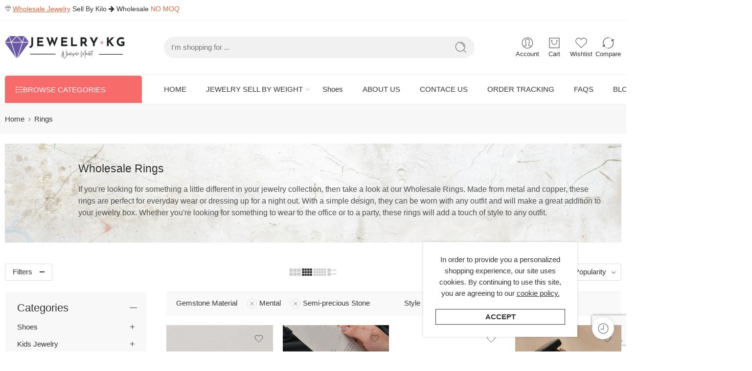

--- FILE ---
content_type: text/html; charset=UTF-8
request_url: https://www.jewelrykg.com/rings?filter_gemstone-material=mental%2Csemi-precious-stone&query_type_gemstone-material=or&filter_style=vintage-retro&query_type_style=or
body_size: 58075
content:
<!DOCTYPE html>
<html lang="en-US">
<head>
<meta charset="UTF-8" />
<meta http-equiv="X-UA-Compatible" content="IE=Edge" />
<meta name="viewport" content="width=device-width, initial-scale=1.0, maximum-scale=1.0, user-scalable=0" />
<link rel="profile" href="https://gmpg.org/xfn/11" />
<link rel="pingback" href="https://www.jewelrykg.com/xmlrpc.php" />
<link rel="shortcut icon" href="https://www.jewelrykg.com/wp-content/uploads/2022/02/jewelry-icon.ico" />
<meta name='robots' content='index, follow, max-image-preview:large, max-snippet:-1, max-video-preview:-1' />

	<!-- This site is optimized with the Yoast SEO Premium plugin v19.5 (Yoast SEO v19.11) - https://yoast.com/wordpress/plugins/seo/ -->
	<title>Wholesale Rings , Wholesale Fashion Rings Jewelry Suppliers - Jewelrykg</title>
	<meta name="description" content="Wholesale Rings in Bulk and Fashion Jewelry at jewelrykg.com Online Jewelry wholesalers with a collection of Cheap Rings and many styles of wholesale fashion Rings to choose from." />
	<link rel="canonical" href="https://www.jewelrykg.com/rings" />
	<meta property="og:locale" content="en_US" />
	<meta property="og:type" content="article" />
	<meta property="og:title" content="Rings Archives" />
	<meta property="og:description" content="Wholesale Rings in Bulk and Fashion Jewelry at jewelrykg.com Online Jewelry wholesalers with a collection of Cheap Rings and many styles of wholesale fashion Rings to choose from." />
	<meta property="og:url" content="https://www.jewelrykg.com/rings" />
	<meta property="og:site_name" content="Jewelrykg.com" />
	<meta property="og:image" content="https://www.jewelrykg.com/wp-content/uploads/2017/01/Rings.jpg" />
	<meta property="og:image:width" content="800" />
	<meta property="og:image:height" content="800" />
	<meta property="og:image:type" content="image/jpeg" />
	<meta name="twitter:card" content="summary_large_image" />
	<script type="application/ld+json" class="yoast-schema-graph">{"@context":"https://schema.org","@graph":[{"@type":"CollectionPage","@id":"https://www.jewelrykg.com/rings/","url":"https://www.jewelrykg.com/rings/","name":"Wholesale Rings , Wholesale Fashion Rings Jewelry Suppliers - Jewelrykg","isPartOf":{"@id":"https://www.jewelrykg.com/#website"},"primaryImageOfPage":{"@id":"https://www.jewelrykg.com/rings/#primaryimage"},"image":{"@id":"https://www.jewelrykg.com/rings/#primaryimage"},"thumbnailUrl":"https://www.jewelrykg.com/wp-content/uploads/2022/08/Wholesale-Rings-89.jpg","description":"Wholesale Rings in Bulk and Fashion Jewelry at jewelrykg.com Online Jewelry wholesalers with a collection of Cheap Rings and many styles of wholesale fashion Rings to choose from.","breadcrumb":{"@id":"https://www.jewelrykg.com/rings/#breadcrumb"},"inLanguage":"en-US"},{"@type":"ImageObject","inLanguage":"en-US","@id":"https://www.jewelrykg.com/rings/#primaryimage","url":"https://www.jewelrykg.com/wp-content/uploads/2022/08/Wholesale-Rings-89.jpg","contentUrl":"https://www.jewelrykg.com/wp-content/uploads/2022/08/Wholesale-Rings-89.jpg","width":800,"height":800,"caption":"Wholesale Rings"},{"@type":"BreadcrumbList","@id":"https://www.jewelrykg.com/rings/#breadcrumb","itemListElement":[{"@type":"ListItem","position":1,"name":"Home","item":"https://www.jewelrykg.com/"},{"@type":"ListItem","position":2,"name":"Rings"}]},{"@type":"WebSite","@id":"https://www.jewelrykg.com/#website","url":"https://www.jewelrykg.com/","name":"Jewelrykg.com","description":"Wholesale Jewelry Sell By Kilo Wholesale Made Easy","publisher":{"@id":"https://www.jewelrykg.com/#organization"},"potentialAction":[{"@type":"SearchAction","target":{"@type":"EntryPoint","urlTemplate":"https://www.jewelrykg.com/?s={search_term_string}"},"query-input":"required name=search_term_string"}],"inLanguage":"en-US"},{"@type":"Organization","@id":"https://www.jewelrykg.com/#organization","name":"JEWELRYKG","url":"https://www.jewelrykg.com/","logo":{"@type":"ImageObject","inLanguage":"en-US","@id":"https://www.jewelrykg.com/#/schema/logo/image/","url":"https://www.jewelrykg.com/wp-content/uploads/2022/04/jewelrykg.png","contentUrl":"https://www.jewelrykg.com/wp-content/uploads/2022/04/jewelrykg.png","width":500,"height":500,"caption":"JEWELRYKG"},"image":{"@id":"https://www.jewelrykg.com/#/schema/logo/image/"}}]}</script>
	<!-- / Yoast SEO Premium plugin. -->


<link rel='dns-prefetch' href='//www.google.com' />
<link rel="alternate" type="application/rss+xml" title="Jewelrykg.com &raquo; Feed" href="https://www.jewelrykg.com/feed" />
<link rel="alternate" type="application/rss+xml" title="Jewelrykg.com &raquo; Comments Feed" href="https://www.jewelrykg.com/comments/feed" />
<link rel="preload" href="//www.jewelrykg.com/wp-content/themes/elessi-theme/assets/minify-font-icons/font-nasa-icons/nasa-font.woff" as="font" type="font/woff" crossorigin /><link rel="preload" href="//www.jewelrykg.com/wp-content/themes/elessi-theme/assets/minify-font-icons/font-pe-icon-7-stroke/Pe-icon-7-stroke.woff" as="font" type="font/woff" crossorigin /><link rel="preload" href="//www.jewelrykg.com/wp-content/themes/elessi-theme/assets/minify-font-icons/font-awesome-4.7.0/fontawesome-webfont.woff2" as="font" type="font/woff2" crossorigin /><link rel="preload" href="//www.jewelrykg.com/wp-content/themes/elessi-theme/assets/minify-font-icons/font-awesome-4.7.0/fontawesome-webfont.woff" as="font" type="font/woff" crossorigin /><link rel="alternate" type="application/rss+xml" title="Jewelrykg.com &raquo; Rings Category Feed" href="https://www.jewelrykg.com/rings/feed" />
<style id='wp-img-auto-sizes-contain-inline-css' type='text/css'>
img:is([sizes=auto i],[sizes^="auto," i]){contain-intrinsic-size:3000px 1500px}
/*# sourceURL=wp-img-auto-sizes-contain-inline-css */
</style>

<link rel='stylesheet' id='wp-block-library-css' href='https://www.jewelrykg.com/wp-includes/css/dist/block-library/style.min.css?ver=6.9' type='text/css' media='all' />
<link rel='stylesheet' id='wc-blocks-style-css' href='https://www.jewelrykg.com/wp-content/plugins/woocommerce/assets/client/blocks/wc-blocks.css?ver=wc-9.9.6' type='text/css' media='all' />
<style id='global-styles-inline-css' type='text/css'>
:root{--wp--preset--aspect-ratio--square: 1;--wp--preset--aspect-ratio--4-3: 4/3;--wp--preset--aspect-ratio--3-4: 3/4;--wp--preset--aspect-ratio--3-2: 3/2;--wp--preset--aspect-ratio--2-3: 2/3;--wp--preset--aspect-ratio--16-9: 16/9;--wp--preset--aspect-ratio--9-16: 9/16;--wp--preset--color--black: #000000;--wp--preset--color--cyan-bluish-gray: #abb8c3;--wp--preset--color--white: #ffffff;--wp--preset--color--pale-pink: #f78da7;--wp--preset--color--vivid-red: #cf2e2e;--wp--preset--color--luminous-vivid-orange: #ff6900;--wp--preset--color--luminous-vivid-amber: #fcb900;--wp--preset--color--light-green-cyan: #7bdcb5;--wp--preset--color--vivid-green-cyan: #00d084;--wp--preset--color--pale-cyan-blue: #8ed1fc;--wp--preset--color--vivid-cyan-blue: #0693e3;--wp--preset--color--vivid-purple: #9b51e0;--wp--preset--gradient--vivid-cyan-blue-to-vivid-purple: linear-gradient(135deg,rgb(6,147,227) 0%,rgb(155,81,224) 100%);--wp--preset--gradient--light-green-cyan-to-vivid-green-cyan: linear-gradient(135deg,rgb(122,220,180) 0%,rgb(0,208,130) 100%);--wp--preset--gradient--luminous-vivid-amber-to-luminous-vivid-orange: linear-gradient(135deg,rgb(252,185,0) 0%,rgb(255,105,0) 100%);--wp--preset--gradient--luminous-vivid-orange-to-vivid-red: linear-gradient(135deg,rgb(255,105,0) 0%,rgb(207,46,46) 100%);--wp--preset--gradient--very-light-gray-to-cyan-bluish-gray: linear-gradient(135deg,rgb(238,238,238) 0%,rgb(169,184,195) 100%);--wp--preset--gradient--cool-to-warm-spectrum: linear-gradient(135deg,rgb(74,234,220) 0%,rgb(151,120,209) 20%,rgb(207,42,186) 40%,rgb(238,44,130) 60%,rgb(251,105,98) 80%,rgb(254,248,76) 100%);--wp--preset--gradient--blush-light-purple: linear-gradient(135deg,rgb(255,206,236) 0%,rgb(152,150,240) 100%);--wp--preset--gradient--blush-bordeaux: linear-gradient(135deg,rgb(254,205,165) 0%,rgb(254,45,45) 50%,rgb(107,0,62) 100%);--wp--preset--gradient--luminous-dusk: linear-gradient(135deg,rgb(255,203,112) 0%,rgb(199,81,192) 50%,rgb(65,88,208) 100%);--wp--preset--gradient--pale-ocean: linear-gradient(135deg,rgb(255,245,203) 0%,rgb(182,227,212) 50%,rgb(51,167,181) 100%);--wp--preset--gradient--electric-grass: linear-gradient(135deg,rgb(202,248,128) 0%,rgb(113,206,126) 100%);--wp--preset--gradient--midnight: linear-gradient(135deg,rgb(2,3,129) 0%,rgb(40,116,252) 100%);--wp--preset--font-size--small: 13px;--wp--preset--font-size--medium: 20px;--wp--preset--font-size--large: 36px;--wp--preset--font-size--x-large: 42px;--wp--preset--spacing--20: 0.44rem;--wp--preset--spacing--30: 0.67rem;--wp--preset--spacing--40: 1rem;--wp--preset--spacing--50: 1.5rem;--wp--preset--spacing--60: 2.25rem;--wp--preset--spacing--70: 3.38rem;--wp--preset--spacing--80: 5.06rem;--wp--preset--shadow--natural: 6px 6px 9px rgba(0, 0, 0, 0.2);--wp--preset--shadow--deep: 12px 12px 50px rgba(0, 0, 0, 0.4);--wp--preset--shadow--sharp: 6px 6px 0px rgba(0, 0, 0, 0.2);--wp--preset--shadow--outlined: 6px 6px 0px -3px rgb(255, 255, 255), 6px 6px rgb(0, 0, 0);--wp--preset--shadow--crisp: 6px 6px 0px rgb(0, 0, 0);}:where(.is-layout-flex){gap: 0.5em;}:where(.is-layout-grid){gap: 0.5em;}body .is-layout-flex{display: flex;}.is-layout-flex{flex-wrap: wrap;align-items: center;}.is-layout-flex > :is(*, div){margin: 0;}body .is-layout-grid{display: grid;}.is-layout-grid > :is(*, div){margin: 0;}:where(.wp-block-columns.is-layout-flex){gap: 2em;}:where(.wp-block-columns.is-layout-grid){gap: 2em;}:where(.wp-block-post-template.is-layout-flex){gap: 1.25em;}:where(.wp-block-post-template.is-layout-grid){gap: 1.25em;}.has-black-color{color: var(--wp--preset--color--black) !important;}.has-cyan-bluish-gray-color{color: var(--wp--preset--color--cyan-bluish-gray) !important;}.has-white-color{color: var(--wp--preset--color--white) !important;}.has-pale-pink-color{color: var(--wp--preset--color--pale-pink) !important;}.has-vivid-red-color{color: var(--wp--preset--color--vivid-red) !important;}.has-luminous-vivid-orange-color{color: var(--wp--preset--color--luminous-vivid-orange) !important;}.has-luminous-vivid-amber-color{color: var(--wp--preset--color--luminous-vivid-amber) !important;}.has-light-green-cyan-color{color: var(--wp--preset--color--light-green-cyan) !important;}.has-vivid-green-cyan-color{color: var(--wp--preset--color--vivid-green-cyan) !important;}.has-pale-cyan-blue-color{color: var(--wp--preset--color--pale-cyan-blue) !important;}.has-vivid-cyan-blue-color{color: var(--wp--preset--color--vivid-cyan-blue) !important;}.has-vivid-purple-color{color: var(--wp--preset--color--vivid-purple) !important;}.has-black-background-color{background-color: var(--wp--preset--color--black) !important;}.has-cyan-bluish-gray-background-color{background-color: var(--wp--preset--color--cyan-bluish-gray) !important;}.has-white-background-color{background-color: var(--wp--preset--color--white) !important;}.has-pale-pink-background-color{background-color: var(--wp--preset--color--pale-pink) !important;}.has-vivid-red-background-color{background-color: var(--wp--preset--color--vivid-red) !important;}.has-luminous-vivid-orange-background-color{background-color: var(--wp--preset--color--luminous-vivid-orange) !important;}.has-luminous-vivid-amber-background-color{background-color: var(--wp--preset--color--luminous-vivid-amber) !important;}.has-light-green-cyan-background-color{background-color: var(--wp--preset--color--light-green-cyan) !important;}.has-vivid-green-cyan-background-color{background-color: var(--wp--preset--color--vivid-green-cyan) !important;}.has-pale-cyan-blue-background-color{background-color: var(--wp--preset--color--pale-cyan-blue) !important;}.has-vivid-cyan-blue-background-color{background-color: var(--wp--preset--color--vivid-cyan-blue) !important;}.has-vivid-purple-background-color{background-color: var(--wp--preset--color--vivid-purple) !important;}.has-black-border-color{border-color: var(--wp--preset--color--black) !important;}.has-cyan-bluish-gray-border-color{border-color: var(--wp--preset--color--cyan-bluish-gray) !important;}.has-white-border-color{border-color: var(--wp--preset--color--white) !important;}.has-pale-pink-border-color{border-color: var(--wp--preset--color--pale-pink) !important;}.has-vivid-red-border-color{border-color: var(--wp--preset--color--vivid-red) !important;}.has-luminous-vivid-orange-border-color{border-color: var(--wp--preset--color--luminous-vivid-orange) !important;}.has-luminous-vivid-amber-border-color{border-color: var(--wp--preset--color--luminous-vivid-amber) !important;}.has-light-green-cyan-border-color{border-color: var(--wp--preset--color--light-green-cyan) !important;}.has-vivid-green-cyan-border-color{border-color: var(--wp--preset--color--vivid-green-cyan) !important;}.has-pale-cyan-blue-border-color{border-color: var(--wp--preset--color--pale-cyan-blue) !important;}.has-vivid-cyan-blue-border-color{border-color: var(--wp--preset--color--vivid-cyan-blue) !important;}.has-vivid-purple-border-color{border-color: var(--wp--preset--color--vivid-purple) !important;}.has-vivid-cyan-blue-to-vivid-purple-gradient-background{background: var(--wp--preset--gradient--vivid-cyan-blue-to-vivid-purple) !important;}.has-light-green-cyan-to-vivid-green-cyan-gradient-background{background: var(--wp--preset--gradient--light-green-cyan-to-vivid-green-cyan) !important;}.has-luminous-vivid-amber-to-luminous-vivid-orange-gradient-background{background: var(--wp--preset--gradient--luminous-vivid-amber-to-luminous-vivid-orange) !important;}.has-luminous-vivid-orange-to-vivid-red-gradient-background{background: var(--wp--preset--gradient--luminous-vivid-orange-to-vivid-red) !important;}.has-very-light-gray-to-cyan-bluish-gray-gradient-background{background: var(--wp--preset--gradient--very-light-gray-to-cyan-bluish-gray) !important;}.has-cool-to-warm-spectrum-gradient-background{background: var(--wp--preset--gradient--cool-to-warm-spectrum) !important;}.has-blush-light-purple-gradient-background{background: var(--wp--preset--gradient--blush-light-purple) !important;}.has-blush-bordeaux-gradient-background{background: var(--wp--preset--gradient--blush-bordeaux) !important;}.has-luminous-dusk-gradient-background{background: var(--wp--preset--gradient--luminous-dusk) !important;}.has-pale-ocean-gradient-background{background: var(--wp--preset--gradient--pale-ocean) !important;}.has-electric-grass-gradient-background{background: var(--wp--preset--gradient--electric-grass) !important;}.has-midnight-gradient-background{background: var(--wp--preset--gradient--midnight) !important;}.has-small-font-size{font-size: var(--wp--preset--font-size--small) !important;}.has-medium-font-size{font-size: var(--wp--preset--font-size--medium) !important;}.has-large-font-size{font-size: var(--wp--preset--font-size--large) !important;}.has-x-large-font-size{font-size: var(--wp--preset--font-size--x-large) !important;}
/*# sourceURL=global-styles-inline-css */
</style>

<style id='classic-theme-styles-inline-css' type='text/css'>
/*! This file is auto-generated */
.wp-block-button__link{color:#fff;background-color:#32373c;border-radius:9999px;box-shadow:none;text-decoration:none;padding:calc(.667em + 2px) calc(1.333em + 2px);font-size:1.125em}.wp-block-file__button{background:#32373c;color:#fff;text-decoration:none}
/*# sourceURL=/wp-includes/css/classic-themes.min.css */
</style>
<style id='woocommerce-inline-inline-css' type='text/css'>
.woocommerce form .form-row .required { visibility: visible; }
/*# sourceURL=woocommerce-inline-inline-css */
</style>
<link rel='stylesheet' id='brands-styles-css' href='https://www.jewelrykg.com/wp-content/plugins/woocommerce/assets/css/brands.css?ver=9.9.6' type='text/css' media='all' />
<link rel='stylesheet' id='jewelrykg-fonts-icons-css' href='https://www.jewelrykg.com/wp-content/themes/elessi-theme/assets/minify-font-icons/fonts.min.css?ver=6.9' type='text/css' media='all' />
<link rel='stylesheet' id='photoswipe-css' href='https://www.jewelrykg.com/wp-content/plugins/woocommerce/assets/css/photoswipe/photoswipe.min.css?ver=9.9.6' type='text/css' media='all' />
<link rel='stylesheet' id='photoswipe-default-skin-css' href='https://www.jewelrykg.com/wp-content/plugins/woocommerce/assets/css/photoswipe/default-skin/default-skin.min.css?ver=9.9.6' type='text/css' media='all' />
<link rel='stylesheet' id='jquery-fixedheadertable-style-css' href='https://www.jewelrykg.com/wp-content/plugins/yith-woocommerce-compare/assets/css/jquery.dataTables.css?ver=1.10.18' type='text/css' media='all' />
<link rel='stylesheet' id='yith_woocompare_page-css' href='https://www.jewelrykg.com/wp-content/plugins/yith-woocommerce-compare/assets/css/compare.css?ver=3.1.0' type='text/css' media='all' />
<link rel='stylesheet' id='yith-woocompare-widget-css' href='https://www.jewelrykg.com/wp-content/plugins/yith-woocommerce-compare/assets/css/widget.css?ver=3.1.0' type='text/css' media='all' />
<link rel='stylesheet' id='js_composer_front-css' href='https://www.jewelrykg.com/wp-content/plugins/js_composer/assets/css/js_composer.min.css?ver=8.5' type='text/css' media='all' />
<link rel='stylesheet' id='jewelrykg-style-css' href='https://www.jewelrykg.com/wp-content/themes/elessi-theme/style.css?ver=6.9' type='text/css' media='all' />
<link rel='stylesheet' id='jewelrykg-child-style-css' href='https://www.jewelrykg.com/wp-content/themes/elessi-theme-child/style.css?ver=6.9' type='text/css' media='all' />
<link rel='stylesheet' id='jewelrykg-style-crazy-css' href='https://www.jewelrykg.com/wp-content/themes/elessi-theme/assets/css/style-crazy-load.css' type='text/css' media='all' />
<link rel='stylesheet' id='jewelrykg-style-large-css' href='https://www.jewelrykg.com/wp-content/themes/elessi-theme/assets/css/style-large.css' type='text/css' media='all' />
<link rel='stylesheet' id='jewelrykg-style-products-list-css' href='https://www.jewelrykg.com/wp-content/themes/elessi-theme/assets/css/style-products-list.css' type='text/css' media='all' />
<link rel='stylesheet' id='jewelrykg-style-archive-products-css' href='https://www.jewelrykg.com/wp-content/themes/elessi-theme/assets/css/style-archive-products.css' type='text/css' media='all' />
<link rel='stylesheet' id='jewelrykg-style-font-weight-css' href='https://www.jewelrykg.com/wp-content/themes/elessi-theme/assets/css/style-font-weight-500.css' type='text/css' media='all' />
<link rel='stylesheet' id='select2-css' href='https://www.jewelrykg.com/wp-content/plugins/woocommerce/assets/css/select2.css?ver=9.9.6' type='text/css' media='all' />
<link rel='stylesheet' id='nasa-sc-woo-css' href='https://www.jewelrykg.com/wp-content/plugins/nasa-core/assets/css/nasa-sc-woo.css' type='text/css' media='all' />
<link rel='stylesheet' id='nasa-sc-css' href='https://www.jewelrykg.com/wp-content/plugins/nasa-core/assets/css/nasa-sc.css' type='text/css' media='all' />
<link rel='stylesheet' id='jewelrykg-style-dynamic-css' href='//www.jewelrykg.com/wp-content/uploads/nasa-dynamic/dynamic.css?ver=1751616635' type='text/css' media='all' />
<script type="text/template" id="tmpl-variation-template">
	<div class="woocommerce-variation-description">{{{ data.variation.variation_description }}}</div>
	<div class="woocommerce-variation-price">{{{ data.variation.price_html }}}</div>
	<div class="woocommerce-variation-availability">{{{ data.variation.availability_html }}}</div>
</script>
<script type="text/template" id="tmpl-unavailable-variation-template">
	<p role="alert">Sorry, this product is unavailable. Please choose a different combination.</p>
</script>
<script type="text/javascript" src="https://www.jewelrykg.com/wp-includes/js/jquery/jquery.min.js?ver=3.7.1" id="jquery-core-js"></script>
<script type="text/javascript" src="https://www.jewelrykg.com/wp-includes/js/jquery/jquery-migrate.min.js?ver=3.4.1" id="jquery-migrate-js"></script>
<script type="text/javascript" src="https://www.jewelrykg.com/wp-content/plugins/woocommerce/assets/js/jquery-blockui/jquery.blockUI.min.js?ver=2.7.0-wc.9.9.6" id="jquery-blockui-js" data-wp-strategy="defer"></script>
<script type="text/javascript" src="https://www.jewelrykg.com/wp-content/plugins/woocommerce/assets/js/js-cookie/js.cookie.min.js?ver=2.1.4-wc.9.9.6" id="js-cookie-js" defer="defer" data-wp-strategy="defer"></script>
<script type="text/javascript" id="woocommerce-js-extra">
/* <![CDATA[ */
var woocommerce_params = {"ajax_url":"/wp-admin/admin-ajax.php","wc_ajax_url":"/?wc-ajax=%%endpoint%%","i18n_password_show":"Show password","i18n_password_hide":"Hide password"};
//# sourceURL=woocommerce-js-extra
/* ]]> */
</script>
<script type="text/javascript" src="https://www.jewelrykg.com/wp-content/plugins/woocommerce/assets/js/frontend/woocommerce.min.js?ver=9.9.6" id="woocommerce-js" defer="defer" data-wp-strategy="defer"></script>
<script type="text/javascript" src="https://www.jewelrykg.com/wp-content/plugins/woocommerce/assets/js/photoswipe/photoswipe.min.js?ver=4.1.1-wc.9.9.6" id="photoswipe-js" defer="defer" data-wp-strategy="defer"></script>
<script type="text/javascript" src="https://www.jewelrykg.com/wp-content/plugins/woocommerce/assets/js/photoswipe/photoswipe-ui-default.min.js?ver=4.1.1-wc.9.9.6" id="photoswipe-ui-default-js" defer="defer" data-wp-strategy="defer"></script>
<script type="text/javascript" id="wc-cart-fragments-js-extra">
/* <![CDATA[ */
var wc_cart_fragments_params = {"ajax_url":"/wp-admin/admin-ajax.php","wc_ajax_url":"/?wc-ajax=%%endpoint%%","cart_hash_key":"wc_cart_hash_d5653fda86edc1c6c16704701a29f37e","fragment_name":"wc_fragments_d5653fda86edc1c6c16704701a29f37e","request_timeout":"5000"};
//# sourceURL=wc-cart-fragments-js-extra
/* ]]> */
</script>
<script type="text/javascript" src="https://www.jewelrykg.com/wp-content/plugins/woocommerce/assets/js/frontend/cart-fragments.min.js?ver=9.9.6" id="wc-cart-fragments-js" defer="defer" data-wp-strategy="defer"></script>
<script type="text/javascript" src="https://www.jewelrykg.com/wp-includes/js/underscore.min.js?ver=1.13.7" id="underscore-js"></script>
<script type="text/javascript" id="wp-util-js-extra">
/* <![CDATA[ */
var _wpUtilSettings = {"ajax":{"url":"/wp-admin/admin-ajax.php"}};
//# sourceURL=wp-util-js-extra
/* ]]> */
</script>
<script type="text/javascript" src="https://www.jewelrykg.com/wp-includes/js/wp-util.min.js?ver=6.9" id="wp-util-js"></script>
<script type="text/javascript" id="wc-add-to-cart-variation-js-extra">
/* <![CDATA[ */
var wc_add_to_cart_variation_params = {"wc_ajax_url":"/?wc-ajax=%%endpoint%%","i18n_no_matching_variations_text":"Sorry, no products matched your selection. Please choose a different combination.","i18n_make_a_selection_text":"Please select some product options before adding this product to your cart.","i18n_unavailable_text":"Sorry, this product is unavailable. Please choose a different combination.","i18n_reset_alert_text":"Your selection has been reset. Please select some product options before adding this product to your cart."};
//# sourceURL=wc-add-to-cart-variation-js-extra
/* ]]> */
</script>
<script type="text/javascript" src="https://www.jewelrykg.com/wp-content/plugins/woocommerce/assets/js/frontend/add-to-cart-variation.min.js?ver=9.9.6" id="wc-add-to-cart-variation-js" defer="defer" data-wp-strategy="defer"></script>
<script type="text/javascript" src="https://www.jewelrykg.com/wp-content/plugins/woocommerce/assets/js/selectWoo/selectWoo.full.min.js?ver=1.0.9-wc.9.9.6" id="selectWoo-js" defer="defer" data-wp-strategy="defer"></script>
<script type="text/javascript" id="wc-country-select-js-extra">
/* <![CDATA[ */
var wc_country_select_params = {"countries":"{\"AF\":[],\"AL\":{\"AL-01\":\"Berat\",\"AL-09\":\"Dib\\u00ebr\",\"AL-02\":\"Durr\\u00ebs\",\"AL-03\":\"Elbasan\",\"AL-04\":\"Fier\",\"AL-05\":\"Gjirokast\\u00ebr\",\"AL-06\":\"Kor\\u00e7\\u00eb\",\"AL-07\":\"Kuk\\u00ebs\",\"AL-08\":\"Lezh\\u00eb\",\"AL-10\":\"Shkod\\u00ebr\",\"AL-11\":\"Tirana\",\"AL-12\":\"Vlor\\u00eb\"},\"AO\":{\"BGO\":\"Bengo\",\"BLU\":\"Benguela\",\"BIE\":\"Bi\\u00e9\",\"CAB\":\"Cabinda\",\"CNN\":\"Cunene\",\"HUA\":\"Huambo\",\"HUI\":\"Hu\\u00edla\",\"CCU\":\"Kuando Kubango\",\"CNO\":\"Kwanza-Norte\",\"CUS\":\"Kwanza-Sul\",\"LUA\":\"Luanda\",\"LNO\":\"Lunda-Norte\",\"LSU\":\"Lunda-Sul\",\"MAL\":\"Malanje\",\"MOX\":\"Moxico\",\"NAM\":\"Namibe\",\"UIG\":\"U\\u00edge\",\"ZAI\":\"Zaire\"},\"AR\":{\"C\":\"Ciudad Aut\\u00f3noma de Buenos Aires\",\"B\":\"Buenos Aires\",\"K\":\"Catamarca\",\"H\":\"Chaco\",\"U\":\"Chubut\",\"X\":\"C\\u00f3rdoba\",\"W\":\"Corrientes\",\"E\":\"Entre R\\u00edos\",\"P\":\"Formosa\",\"Y\":\"Jujuy\",\"L\":\"La Pampa\",\"F\":\"La Rioja\",\"M\":\"Mendoza\",\"N\":\"Misiones\",\"Q\":\"Neuqu\\u00e9n\",\"R\":\"R\\u00edo Negro\",\"A\":\"Salta\",\"J\":\"San Juan\",\"D\":\"San Luis\",\"Z\":\"Santa Cruz\",\"S\":\"Santa Fe\",\"G\":\"Santiago del Estero\",\"V\":\"Tierra del Fuego\",\"T\":\"Tucum\\u00e1n\"},\"AT\":[],\"AU\":{\"ACT\":\"Australian Capital Territory\",\"NSW\":\"New South Wales\",\"NT\":\"Northern Territory\",\"QLD\":\"Queensland\",\"SA\":\"South Australia\",\"TAS\":\"Tasmania\",\"VIC\":\"Victoria\",\"WA\":\"Western Australia\"},\"AX\":[],\"BD\":{\"BD-05\":\"Bagerhat\",\"BD-01\":\"Bandarban\",\"BD-02\":\"Barguna\",\"BD-06\":\"Barishal\",\"BD-07\":\"Bhola\",\"BD-03\":\"Bogura\",\"BD-04\":\"Brahmanbaria\",\"BD-09\":\"Chandpur\",\"BD-10\":\"Chattogram\",\"BD-12\":\"Chuadanga\",\"BD-11\":\"Cox's Bazar\",\"BD-08\":\"Cumilla\",\"BD-13\":\"Dhaka\",\"BD-14\":\"Dinajpur\",\"BD-15\":\"Faridpur \",\"BD-16\":\"Feni\",\"BD-19\":\"Gaibandha\",\"BD-18\":\"Gazipur\",\"BD-17\":\"Gopalganj\",\"BD-20\":\"Habiganj\",\"BD-21\":\"Jamalpur\",\"BD-22\":\"Jashore\",\"BD-25\":\"Jhalokati\",\"BD-23\":\"Jhenaidah\",\"BD-24\":\"Joypurhat\",\"BD-29\":\"Khagrachhari\",\"BD-27\":\"Khulna\",\"BD-26\":\"Kishoreganj\",\"BD-28\":\"Kurigram\",\"BD-30\":\"Kushtia\",\"BD-31\":\"Lakshmipur\",\"BD-32\":\"Lalmonirhat\",\"BD-36\":\"Madaripur\",\"BD-37\":\"Magura\",\"BD-33\":\"Manikganj \",\"BD-39\":\"Meherpur\",\"BD-38\":\"Moulvibazar\",\"BD-35\":\"Munshiganj\",\"BD-34\":\"Mymensingh\",\"BD-48\":\"Naogaon\",\"BD-43\":\"Narail\",\"BD-40\":\"Narayanganj\",\"BD-42\":\"Narsingdi\",\"BD-44\":\"Natore\",\"BD-45\":\"Nawabganj\",\"BD-41\":\"Netrakona\",\"BD-46\":\"Nilphamari\",\"BD-47\":\"Noakhali\",\"BD-49\":\"Pabna\",\"BD-52\":\"Panchagarh\",\"BD-51\":\"Patuakhali\",\"BD-50\":\"Pirojpur\",\"BD-53\":\"Rajbari\",\"BD-54\":\"Rajshahi\",\"BD-56\":\"Rangamati\",\"BD-55\":\"Rangpur\",\"BD-58\":\"Satkhira\",\"BD-62\":\"Shariatpur\",\"BD-57\":\"Sherpur\",\"BD-59\":\"Sirajganj\",\"BD-61\":\"Sunamganj\",\"BD-60\":\"Sylhet\",\"BD-63\":\"Tangail\",\"BD-64\":\"Thakurgaon\"},\"BE\":[],\"BG\":{\"BG-01\":\"Blagoevgrad\",\"BG-02\":\"Burgas\",\"BG-08\":\"Dobrich\",\"BG-07\":\"Gabrovo\",\"BG-26\":\"Haskovo\",\"BG-09\":\"Kardzhali\",\"BG-10\":\"Kyustendil\",\"BG-11\":\"Lovech\",\"BG-12\":\"Montana\",\"BG-13\":\"Pazardzhik\",\"BG-14\":\"Pernik\",\"BG-15\":\"Pleven\",\"BG-16\":\"Plovdiv\",\"BG-17\":\"Razgrad\",\"BG-18\":\"Ruse\",\"BG-27\":\"Shumen\",\"BG-19\":\"Silistra\",\"BG-20\":\"Sliven\",\"BG-21\":\"Smolyan\",\"BG-23\":\"Sofia District\",\"BG-22\":\"Sofia\",\"BG-24\":\"Stara Zagora\",\"BG-25\":\"Targovishte\",\"BG-03\":\"Varna\",\"BG-04\":\"Veliko Tarnovo\",\"BG-05\":\"Vidin\",\"BG-06\":\"Vratsa\",\"BG-28\":\"Yambol\"},\"BH\":[],\"BI\":[],\"BJ\":{\"AL\":\"Alibori\",\"AK\":\"Atakora\",\"AQ\":\"Atlantique\",\"BO\":\"Borgou\",\"CO\":\"Collines\",\"KO\":\"Kouffo\",\"DO\":\"Donga\",\"LI\":\"Littoral\",\"MO\":\"Mono\",\"OU\":\"Ou\\u00e9m\\u00e9\",\"PL\":\"Plateau\",\"ZO\":\"Zou\"},\"BO\":{\"BO-B\":\"Beni\",\"BO-H\":\"Chuquisaca\",\"BO-C\":\"Cochabamba\",\"BO-L\":\"La Paz\",\"BO-O\":\"Oruro\",\"BO-N\":\"Pando\",\"BO-P\":\"Potos\\u00ed\",\"BO-S\":\"Santa Cruz\",\"BO-T\":\"Tarija\"},\"BR\":{\"AC\":\"Acre\",\"AL\":\"Alagoas\",\"AP\":\"Amap\\u00e1\",\"AM\":\"Amazonas\",\"BA\":\"Bahia\",\"CE\":\"Cear\\u00e1\",\"DF\":\"Distrito Federal\",\"ES\":\"Esp\\u00edrito Santo\",\"GO\":\"Goi\\u00e1s\",\"MA\":\"Maranh\\u00e3o\",\"MT\":\"Mato Grosso\",\"MS\":\"Mato Grosso do Sul\",\"MG\":\"Minas Gerais\",\"PA\":\"Par\\u00e1\",\"PB\":\"Para\\u00edba\",\"PR\":\"Paran\\u00e1\",\"PE\":\"Pernambuco\",\"PI\":\"Piau\\u00ed\",\"RJ\":\"Rio de Janeiro\",\"RN\":\"Rio Grande do Norte\",\"RS\":\"Rio Grande do Sul\",\"RO\":\"Rond\\u00f4nia\",\"RR\":\"Roraima\",\"SC\":\"Santa Catarina\",\"SP\":\"S\\u00e3o Paulo\",\"SE\":\"Sergipe\",\"TO\":\"Tocantins\"},\"CA\":{\"AB\":\"Alberta\",\"BC\":\"British Columbia\",\"MB\":\"Manitoba\",\"NB\":\"New Brunswick\",\"NL\":\"Newfoundland and Labrador\",\"NT\":\"Northwest Territories\",\"NS\":\"Nova Scotia\",\"NU\":\"Nunavut\",\"ON\":\"Ontario\",\"PE\":\"Prince Edward Island\",\"QC\":\"Quebec\",\"SK\":\"Saskatchewan\",\"YT\":\"Yukon Territory\"},\"CH\":{\"AG\":\"Aargau\",\"AR\":\"Appenzell Ausserrhoden\",\"AI\":\"Appenzell Innerrhoden\",\"BL\":\"Basel-Landschaft\",\"BS\":\"Basel-Stadt\",\"BE\":\"Bern\",\"FR\":\"Fribourg\",\"GE\":\"Geneva\",\"GL\":\"Glarus\",\"GR\":\"Graub\\u00fcnden\",\"JU\":\"Jura\",\"LU\":\"Luzern\",\"NE\":\"Neuch\\u00e2tel\",\"NW\":\"Nidwalden\",\"OW\":\"Obwalden\",\"SH\":\"Schaffhausen\",\"SZ\":\"Schwyz\",\"SO\":\"Solothurn\",\"SG\":\"St. Gallen\",\"TG\":\"Thurgau\",\"TI\":\"Ticino\",\"UR\":\"Uri\",\"VS\":\"Valais\",\"VD\":\"Vaud\",\"ZG\":\"Zug\",\"ZH\":\"Z\\u00fcrich\"},\"CL\":{\"CL-AI\":\"Ais\\u00e9n del General Carlos Iba\\u00f1ez del Campo\",\"CL-AN\":\"Antofagasta\",\"CL-AP\":\"Arica y Parinacota\",\"CL-AR\":\"La Araucan\\u00eda\",\"CL-AT\":\"Atacama\",\"CL-BI\":\"Biob\\u00edo\",\"CL-CO\":\"Coquimbo\",\"CL-LI\":\"Libertador General Bernardo O'Higgins\",\"CL-LL\":\"Los Lagos\",\"CL-LR\":\"Los R\\u00edos\",\"CL-MA\":\"Magallanes\",\"CL-ML\":\"Maule\",\"CL-NB\":\"\\u00d1uble\",\"CL-RM\":\"Regi\\u00f3n Metropolitana de Santiago\",\"CL-TA\":\"Tarapac\\u00e1\",\"CL-VS\":\"Valpara\\u00edso\"},\"CN\":{\"CN1\":\"Yunnan \\/ \\u4e91\\u5357\",\"CN2\":\"Beijing \\/ \\u5317\\u4eac\",\"CN3\":\"Tianjin \\/ \\u5929\\u6d25\",\"CN4\":\"Hebei \\/ \\u6cb3\\u5317\",\"CN5\":\"Shanxi \\/ \\u5c71\\u897f\",\"CN6\":\"Inner Mongolia \\/ \\u5167\\u8499\\u53e4\",\"CN7\":\"Liaoning \\/ \\u8fbd\\u5b81\",\"CN8\":\"Jilin \\/ \\u5409\\u6797\",\"CN9\":\"Heilongjiang \\/ \\u9ed1\\u9f99\\u6c5f\",\"CN10\":\"Shanghai \\/ \\u4e0a\\u6d77\",\"CN11\":\"Jiangsu \\/ \\u6c5f\\u82cf\",\"CN12\":\"Zhejiang \\/ \\u6d59\\u6c5f\",\"CN13\":\"Anhui \\/ \\u5b89\\u5fbd\",\"CN14\":\"Fujian \\/ \\u798f\\u5efa\",\"CN15\":\"Jiangxi \\/ \\u6c5f\\u897f\",\"CN16\":\"Shandong \\/ \\u5c71\\u4e1c\",\"CN17\":\"Henan \\/ \\u6cb3\\u5357\",\"CN18\":\"Hubei \\/ \\u6e56\\u5317\",\"CN19\":\"Hunan \\/ \\u6e56\\u5357\",\"CN20\":\"Guangdong \\/ \\u5e7f\\u4e1c\",\"CN21\":\"Guangxi Zhuang \\/ \\u5e7f\\u897f\\u58ee\\u65cf\",\"CN22\":\"Hainan \\/ \\u6d77\\u5357\",\"CN23\":\"Chongqing \\/ \\u91cd\\u5e86\",\"CN24\":\"Sichuan \\/ \\u56db\\u5ddd\",\"CN25\":\"Guizhou \\/ \\u8d35\\u5dde\",\"CN26\":\"Shaanxi \\/ \\u9655\\u897f\",\"CN27\":\"Gansu \\/ \\u7518\\u8083\",\"CN28\":\"Qinghai \\/ \\u9752\\u6d77\",\"CN29\":\"Ningxia Hui \\/ \\u5b81\\u590f\",\"CN30\":\"Macao \\/ \\u6fb3\\u95e8\",\"CN31\":\"Tibet \\/ \\u897f\\u85cf\",\"CN32\":\"Xinjiang \\/ \\u65b0\\u7586\"},\"CO\":{\"CO-AMA\":\"Amazonas\",\"CO-ANT\":\"Antioquia\",\"CO-ARA\":\"Arauca\",\"CO-ATL\":\"Atl\\u00e1ntico\",\"CO-BOL\":\"Bol\\u00edvar\",\"CO-BOY\":\"Boyac\\u00e1\",\"CO-CAL\":\"Caldas\",\"CO-CAQ\":\"Caquet\\u00e1\",\"CO-CAS\":\"Casanare\",\"CO-CAU\":\"Cauca\",\"CO-CES\":\"Cesar\",\"CO-CHO\":\"Choc\\u00f3\",\"CO-COR\":\"C\\u00f3rdoba\",\"CO-CUN\":\"Cundinamarca\",\"CO-DC\":\"Capital District\",\"CO-GUA\":\"Guain\\u00eda\",\"CO-GUV\":\"Guaviare\",\"CO-HUI\":\"Huila\",\"CO-LAG\":\"La Guajira\",\"CO-MAG\":\"Magdalena\",\"CO-MET\":\"Meta\",\"CO-NAR\":\"Nari\\u00f1o\",\"CO-NSA\":\"Norte de Santander\",\"CO-PUT\":\"Putumayo\",\"CO-QUI\":\"Quind\\u00edo\",\"CO-RIS\":\"Risaralda\",\"CO-SAN\":\"Santander\",\"CO-SAP\":\"San Andr\\u00e9s & Providencia\",\"CO-SUC\":\"Sucre\",\"CO-TOL\":\"Tolima\",\"CO-VAC\":\"Valle del Cauca\",\"CO-VAU\":\"Vaup\\u00e9s\",\"CO-VID\":\"Vichada\"},\"CR\":{\"CR-A\":\"Alajuela\",\"CR-C\":\"Cartago\",\"CR-G\":\"Guanacaste\",\"CR-H\":\"Heredia\",\"CR-L\":\"Lim\\u00f3n\",\"CR-P\":\"Puntarenas\",\"CR-SJ\":\"San Jos\\u00e9\"},\"CZ\":[],\"DE\":{\"DE-BW\":\"Baden-W\\u00fcrttemberg\",\"DE-BY\":\"Bavaria\",\"DE-BE\":\"Berlin\",\"DE-BB\":\"Brandenburg\",\"DE-HB\":\"Bremen\",\"DE-HH\":\"Hamburg\",\"DE-HE\":\"Hesse\",\"DE-MV\":\"Mecklenburg-Vorpommern\",\"DE-NI\":\"Lower Saxony\",\"DE-NW\":\"North Rhine-Westphalia\",\"DE-RP\":\"Rhineland-Palatinate\",\"DE-SL\":\"Saarland\",\"DE-SN\":\"Saxony\",\"DE-ST\":\"Saxony-Anhalt\",\"DE-SH\":\"Schleswig-Holstein\",\"DE-TH\":\"Thuringia\"},\"DK\":[],\"DO\":{\"DO-01\":\"Distrito Nacional\",\"DO-02\":\"Azua\",\"DO-03\":\"Baoruco\",\"DO-04\":\"Barahona\",\"DO-33\":\"Cibao Nordeste\",\"DO-34\":\"Cibao Noroeste\",\"DO-35\":\"Cibao Norte\",\"DO-36\":\"Cibao Sur\",\"DO-05\":\"Dajab\\u00f3n\",\"DO-06\":\"Duarte\",\"DO-08\":\"El Seibo\",\"DO-37\":\"El Valle\",\"DO-07\":\"El\\u00edas Pi\\u00f1a\",\"DO-38\":\"Enriquillo\",\"DO-09\":\"Espaillat\",\"DO-30\":\"Hato Mayor\",\"DO-19\":\"Hermanas Mirabal\",\"DO-39\":\"Hig\\u00fcamo\",\"DO-10\":\"Independencia\",\"DO-11\":\"La Altagracia\",\"DO-12\":\"La Romana\",\"DO-13\":\"La Vega\",\"DO-14\":\"Mar\\u00eda Trinidad S\\u00e1nchez\",\"DO-28\":\"Monse\\u00f1or Nouel\",\"DO-15\":\"Monte Cristi\",\"DO-29\":\"Monte Plata\",\"DO-40\":\"Ozama\",\"DO-16\":\"Pedernales\",\"DO-17\":\"Peravia\",\"DO-18\":\"Puerto Plata\",\"DO-20\":\"Saman\\u00e1\",\"DO-21\":\"San Crist\\u00f3bal\",\"DO-31\":\"San Jos\\u00e9 de Ocoa\",\"DO-22\":\"San Juan\",\"DO-23\":\"San Pedro de Macor\\u00eds\",\"DO-24\":\"S\\u00e1nchez Ram\\u00edrez\",\"DO-25\":\"Santiago\",\"DO-26\":\"Santiago Rodr\\u00edguez\",\"DO-32\":\"Santo Domingo\",\"DO-41\":\"Valdesia\",\"DO-27\":\"Valverde\",\"DO-42\":\"Yuma\"},\"DZ\":{\"DZ-01\":\"Adrar\",\"DZ-02\":\"Chlef\",\"DZ-03\":\"Laghouat\",\"DZ-04\":\"Oum El Bouaghi\",\"DZ-05\":\"Batna\",\"DZ-06\":\"B\\u00e9ja\\u00efa\",\"DZ-07\":\"Biskra\",\"DZ-08\":\"B\\u00e9char\",\"DZ-09\":\"Blida\",\"DZ-10\":\"Bouira\",\"DZ-11\":\"Tamanghasset\",\"DZ-12\":\"T\\u00e9bessa\",\"DZ-13\":\"Tlemcen\",\"DZ-14\":\"Tiaret\",\"DZ-15\":\"Tizi Ouzou\",\"DZ-16\":\"Algiers\",\"DZ-17\":\"Djelfa\",\"DZ-18\":\"Jijel\",\"DZ-19\":\"S\\u00e9tif\",\"DZ-20\":\"Sa\\u00efda\",\"DZ-21\":\"Skikda\",\"DZ-22\":\"Sidi Bel Abb\\u00e8s\",\"DZ-23\":\"Annaba\",\"DZ-24\":\"Guelma\",\"DZ-25\":\"Constantine\",\"DZ-26\":\"M\\u00e9d\\u00e9a\",\"DZ-27\":\"Mostaganem\",\"DZ-28\":\"M\\u2019Sila\",\"DZ-29\":\"Mascara\",\"DZ-30\":\"Ouargla\",\"DZ-31\":\"Oran\",\"DZ-32\":\"El Bayadh\",\"DZ-33\":\"Illizi\",\"DZ-34\":\"Bordj Bou Arr\\u00e9ridj\",\"DZ-35\":\"Boumerd\\u00e8s\",\"DZ-36\":\"El Tarf\",\"DZ-37\":\"Tindouf\",\"DZ-38\":\"Tissemsilt\",\"DZ-39\":\"El Oued\",\"DZ-40\":\"Khenchela\",\"DZ-41\":\"Souk Ahras\",\"DZ-42\":\"Tipasa\",\"DZ-43\":\"Mila\",\"DZ-44\":\"A\\u00efn Defla\",\"DZ-45\":\"Naama\",\"DZ-46\":\"A\\u00efn T\\u00e9mouchent\",\"DZ-47\":\"Gharda\\u00efa\",\"DZ-48\":\"Relizane\"},\"EE\":[],\"EC\":{\"EC-A\":\"Azuay\",\"EC-B\":\"Bol\\u00edvar\",\"EC-F\":\"Ca\\u00f1ar\",\"EC-C\":\"Carchi\",\"EC-H\":\"Chimborazo\",\"EC-X\":\"Cotopaxi\",\"EC-O\":\"El Oro\",\"EC-E\":\"Esmeraldas\",\"EC-W\":\"Gal\\u00e1pagos\",\"EC-G\":\"Guayas\",\"EC-I\":\"Imbabura\",\"EC-L\":\"Loja\",\"EC-R\":\"Los R\\u00edos\",\"EC-M\":\"Manab\\u00ed\",\"EC-S\":\"Morona-Santiago\",\"EC-N\":\"Napo\",\"EC-D\":\"Orellana\",\"EC-Y\":\"Pastaza\",\"EC-P\":\"Pichincha\",\"EC-SE\":\"Santa Elena\",\"EC-SD\":\"Santo Domingo de los Ts\\u00e1chilas\",\"EC-U\":\"Sucumb\\u00edos\",\"EC-T\":\"Tungurahua\",\"EC-Z\":\"Zamora-Chinchipe\"},\"EG\":{\"EGALX\":\"Alexandria\",\"EGASN\":\"Aswan\",\"EGAST\":\"Asyut\",\"EGBA\":\"Red Sea\",\"EGBH\":\"Beheira\",\"EGBNS\":\"Beni Suef\",\"EGC\":\"Cairo\",\"EGDK\":\"Dakahlia\",\"EGDT\":\"Damietta\",\"EGFYM\":\"Faiyum\",\"EGGH\":\"Gharbia\",\"EGGZ\":\"Giza\",\"EGIS\":\"Ismailia\",\"EGJS\":\"South Sinai\",\"EGKB\":\"Qalyubia\",\"EGKFS\":\"Kafr el-Sheikh\",\"EGKN\":\"Qena\",\"EGLX\":\"Luxor\",\"EGMN\":\"Minya\",\"EGMNF\":\"Monufia\",\"EGMT\":\"Matrouh\",\"EGPTS\":\"Port Said\",\"EGSHG\":\"Sohag\",\"EGSHR\":\"Al Sharqia\",\"EGSIN\":\"North Sinai\",\"EGSUZ\":\"Suez\",\"EGWAD\":\"New Valley\"},\"ES\":{\"C\":\"A Coru\\u00f1a\",\"VI\":\"Araba\\/\\u00c1lava\",\"AB\":\"Albacete\",\"A\":\"Alicante\",\"AL\":\"Almer\\u00eda\",\"O\":\"Asturias\",\"AV\":\"\\u00c1vila\",\"BA\":\"Badajoz\",\"PM\":\"Baleares\",\"B\":\"Barcelona\",\"BU\":\"Burgos\",\"CC\":\"C\\u00e1ceres\",\"CA\":\"C\\u00e1diz\",\"S\":\"Cantabria\",\"CS\":\"Castell\\u00f3n\",\"CE\":\"Ceuta\",\"CR\":\"Ciudad Real\",\"CO\":\"C\\u00f3rdoba\",\"CU\":\"Cuenca\",\"GI\":\"Girona\",\"GR\":\"Granada\",\"GU\":\"Guadalajara\",\"SS\":\"Gipuzkoa\",\"H\":\"Huelva\",\"HU\":\"Huesca\",\"J\":\"Ja\\u00e9n\",\"LO\":\"La Rioja\",\"GC\":\"Las Palmas\",\"LE\":\"Le\\u00f3n\",\"L\":\"Lleida\",\"LU\":\"Lugo\",\"M\":\"Madrid\",\"MA\":\"M\\u00e1laga\",\"ML\":\"Melilla\",\"MU\":\"Murcia\",\"NA\":\"Navarra\",\"OR\":\"Ourense\",\"P\":\"Palencia\",\"PO\":\"Pontevedra\",\"SA\":\"Salamanca\",\"TF\":\"Santa Cruz de Tenerife\",\"SG\":\"Segovia\",\"SE\":\"Sevilla\",\"SO\":\"Soria\",\"T\":\"Tarragona\",\"TE\":\"Teruel\",\"TO\":\"Toledo\",\"V\":\"Valencia\",\"VA\":\"Valladolid\",\"BI\":\"Biscay\",\"ZA\":\"Zamora\",\"Z\":\"Zaragoza\"},\"ET\":[],\"FI\":[],\"FR\":[],\"GF\":[],\"GH\":{\"AF\":\"Ahafo\",\"AH\":\"Ashanti\",\"BA\":\"Brong-Ahafo\",\"BO\":\"Bono\",\"BE\":\"Bono East\",\"CP\":\"Central\",\"EP\":\"Eastern\",\"AA\":\"Greater Accra\",\"NE\":\"North East\",\"NP\":\"Northern\",\"OT\":\"Oti\",\"SV\":\"Savannah\",\"UE\":\"Upper East\",\"UW\":\"Upper West\",\"TV\":\"Volta\",\"WP\":\"Western\",\"WN\":\"Western North\"},\"GP\":[],\"GR\":{\"I\":\"Attica\",\"A\":\"East Macedonia and Thrace\",\"B\":\"Central Macedonia\",\"C\":\"West Macedonia\",\"D\":\"Epirus\",\"E\":\"Thessaly\",\"F\":\"Ionian Islands\",\"G\":\"West Greece\",\"H\":\"Central Greece\",\"J\":\"Peloponnese\",\"K\":\"North Aegean\",\"L\":\"South Aegean\",\"M\":\"Crete\"},\"GT\":{\"GT-AV\":\"Alta Verapaz\",\"GT-BV\":\"Baja Verapaz\",\"GT-CM\":\"Chimaltenango\",\"GT-CQ\":\"Chiquimula\",\"GT-PR\":\"El Progreso\",\"GT-ES\":\"Escuintla\",\"GT-GU\":\"Guatemala\",\"GT-HU\":\"Huehuetenango\",\"GT-IZ\":\"Izabal\",\"GT-JA\":\"Jalapa\",\"GT-JU\":\"Jutiapa\",\"GT-PE\":\"Pet\\u00e9n\",\"GT-QZ\":\"Quetzaltenango\",\"GT-QC\":\"Quich\\u00e9\",\"GT-RE\":\"Retalhuleu\",\"GT-SA\":\"Sacatep\\u00e9quez\",\"GT-SM\":\"San Marcos\",\"GT-SR\":\"Santa Rosa\",\"GT-SO\":\"Solol\\u00e1\",\"GT-SU\":\"Suchitep\\u00e9quez\",\"GT-TO\":\"Totonicap\\u00e1n\",\"GT-ZA\":\"Zacapa\"},\"HK\":{\"HONG KONG\":\"Hong Kong Island\",\"KOWLOON\":\"Kowloon\",\"NEW TERRITORIES\":\"New Territories\"},\"HN\":{\"HN-AT\":\"Atl\\u00e1ntida\",\"HN-IB\":\"Bay Islands\",\"HN-CH\":\"Choluteca\",\"HN-CL\":\"Col\\u00f3n\",\"HN-CM\":\"Comayagua\",\"HN-CP\":\"Cop\\u00e1n\",\"HN-CR\":\"Cort\\u00e9s\",\"HN-EP\":\"El Para\\u00edso\",\"HN-FM\":\"Francisco Moraz\\u00e1n\",\"HN-GD\":\"Gracias a Dios\",\"HN-IN\":\"Intibuc\\u00e1\",\"HN-LE\":\"Lempira\",\"HN-LP\":\"La Paz\",\"HN-OC\":\"Ocotepeque\",\"HN-OL\":\"Olancho\",\"HN-SB\":\"Santa B\\u00e1rbara\",\"HN-VA\":\"Valle\",\"HN-YO\":\"Yoro\"},\"HR\":{\"HR-01\":\"Zagreb County\",\"HR-02\":\"Krapina-Zagorje County\",\"HR-03\":\"Sisak-Moslavina County\",\"HR-04\":\"Karlovac County\",\"HR-05\":\"Vara\\u017edin County\",\"HR-06\":\"Koprivnica-Kri\\u017eevci County\",\"HR-07\":\"Bjelovar-Bilogora County\",\"HR-08\":\"Primorje-Gorski Kotar County\",\"HR-09\":\"Lika-Senj County\",\"HR-10\":\"Virovitica-Podravina County\",\"HR-11\":\"Po\\u017eega-Slavonia County\",\"HR-12\":\"Brod-Posavina County\",\"HR-13\":\"Zadar County\",\"HR-14\":\"Osijek-Baranja County\",\"HR-15\":\"\\u0160ibenik-Knin County\",\"HR-16\":\"Vukovar-Srijem County\",\"HR-17\":\"Split-Dalmatia County\",\"HR-18\":\"Istria County\",\"HR-19\":\"Dubrovnik-Neretva County\",\"HR-20\":\"Me\\u0111imurje County\",\"HR-21\":\"Zagreb City\"},\"HU\":{\"BK\":\"B\\u00e1cs-Kiskun\",\"BE\":\"B\\u00e9k\\u00e9s\",\"BA\":\"Baranya\",\"BZ\":\"Borsod-Aba\\u00faj-Zempl\\u00e9n\",\"BU\":\"Budapest\",\"CS\":\"Csongr\\u00e1d-Csan\\u00e1d\",\"FE\":\"Fej\\u00e9r\",\"GS\":\"Gy\\u0151r-Moson-Sopron\",\"HB\":\"Hajd\\u00fa-Bihar\",\"HE\":\"Heves\",\"JN\":\"J\\u00e1sz-Nagykun-Szolnok\",\"KE\":\"Kom\\u00e1rom-Esztergom\",\"NO\":\"N\\u00f3gr\\u00e1d\",\"PE\":\"Pest\",\"SO\":\"Somogy\",\"SZ\":\"Szabolcs-Szatm\\u00e1r-Bereg\",\"TO\":\"Tolna\",\"VA\":\"Vas\",\"VE\":\"Veszpr\\u00e9m\",\"ZA\":\"Zala\"},\"ID\":{\"AC\":\"Daerah Istimewa Aceh\",\"SU\":\"Sumatera Utara\",\"SB\":\"Sumatera Barat\",\"RI\":\"Riau\",\"KR\":\"Kepulauan Riau\",\"JA\":\"Jambi\",\"SS\":\"Sumatera Selatan\",\"BB\":\"Bangka Belitung\",\"BE\":\"Bengkulu\",\"LA\":\"Lampung\",\"JK\":\"DKI Jakarta\",\"JB\":\"Jawa Barat\",\"BT\":\"Banten\",\"JT\":\"Jawa Tengah\",\"JI\":\"Jawa Timur\",\"YO\":\"Daerah Istimewa Yogyakarta\",\"BA\":\"Bali\",\"NB\":\"Nusa Tenggara Barat\",\"NT\":\"Nusa Tenggara Timur\",\"KB\":\"Kalimantan Barat\",\"KT\":\"Kalimantan Tengah\",\"KI\":\"Kalimantan Timur\",\"KS\":\"Kalimantan Selatan\",\"KU\":\"Kalimantan Utara\",\"SA\":\"Sulawesi Utara\",\"ST\":\"Sulawesi Tengah\",\"SG\":\"Sulawesi Tenggara\",\"SR\":\"Sulawesi Barat\",\"SN\":\"Sulawesi Selatan\",\"GO\":\"Gorontalo\",\"MA\":\"Maluku\",\"MU\":\"Maluku Utara\",\"PA\":\"Papua\",\"PB\":\"Papua Barat\"},\"IE\":{\"CW\":\"Carlow\",\"CN\":\"Cavan\",\"CE\":\"Clare\",\"CO\":\"Cork\",\"DL\":\"Donegal\",\"D\":\"Dublin\",\"G\":\"Galway\",\"KY\":\"Kerry\",\"KE\":\"Kildare\",\"KK\":\"Kilkenny\",\"LS\":\"Laois\",\"LM\":\"Leitrim\",\"LK\":\"Limerick\",\"LD\":\"Longford\",\"LH\":\"Louth\",\"MO\":\"Mayo\",\"MH\":\"Meath\",\"MN\":\"Monaghan\",\"OY\":\"Offaly\",\"RN\":\"Roscommon\",\"SO\":\"Sligo\",\"TA\":\"Tipperary\",\"WD\":\"Waterford\",\"WH\":\"Westmeath\",\"WX\":\"Wexford\",\"WW\":\"Wicklow\"},\"IN\":{\"AP\":\"Andhra Pradesh\",\"AR\":\"Arunachal Pradesh\",\"AS\":\"Assam\",\"BR\":\"Bihar\",\"CT\":\"Chhattisgarh\",\"GA\":\"Goa\",\"GJ\":\"Gujarat\",\"HR\":\"Haryana\",\"HP\":\"Himachal Pradesh\",\"JK\":\"Jammu and Kashmir\",\"JH\":\"Jharkhand\",\"KA\":\"Karnataka\",\"KL\":\"Kerala\",\"LA\":\"Ladakh\",\"MP\":\"Madhya Pradesh\",\"MH\":\"Maharashtra\",\"MN\":\"Manipur\",\"ML\":\"Meghalaya\",\"MZ\":\"Mizoram\",\"NL\":\"Nagaland\",\"OD\":\"Odisha\",\"PB\":\"Punjab\",\"RJ\":\"Rajasthan\",\"SK\":\"Sikkim\",\"TN\":\"Tamil Nadu\",\"TS\":\"Telangana\",\"TR\":\"Tripura\",\"UK\":\"Uttarakhand\",\"UP\":\"Uttar Pradesh\",\"WB\":\"West Bengal\",\"AN\":\"Andaman and Nicobar Islands\",\"CH\":\"Chandigarh\",\"DN\":\"Dadra and Nagar Haveli\",\"DD\":\"Daman and Diu\",\"DL\":\"Delhi\",\"LD\":\"Lakshadeep\",\"PY\":\"Pondicherry (Puducherry)\"},\"IR\":{\"KHZ\":\"Khuzestan (\\u062e\\u0648\\u0632\\u0633\\u062a\\u0627\\u0646)\",\"THR\":\"Tehran (\\u062a\\u0647\\u0631\\u0627\\u0646)\",\"ILM\":\"Ilaam (\\u0627\\u06cc\\u0644\\u0627\\u0645)\",\"BHR\":\"Bushehr (\\u0628\\u0648\\u0634\\u0647\\u0631)\",\"ADL\":\"Ardabil (\\u0627\\u0631\\u062f\\u0628\\u06cc\\u0644)\",\"ESF\":\"Isfahan (\\u0627\\u0635\\u0641\\u0647\\u0627\\u0646)\",\"YZD\":\"Yazd (\\u06cc\\u0632\\u062f)\",\"KRH\":\"Kermanshah (\\u06a9\\u0631\\u0645\\u0627\\u0646\\u0634\\u0627\\u0647)\",\"KRN\":\"Kerman (\\u06a9\\u0631\\u0645\\u0627\\u0646)\",\"HDN\":\"Hamadan (\\u0647\\u0645\\u062f\\u0627\\u0646)\",\"GZN\":\"Ghazvin (\\u0642\\u0632\\u0648\\u06cc\\u0646)\",\"ZJN\":\"Zanjan (\\u0632\\u0646\\u062c\\u0627\\u0646)\",\"LRS\":\"Luristan (\\u0644\\u0631\\u0633\\u062a\\u0627\\u0646)\",\"ABZ\":\"Alborz (\\u0627\\u0644\\u0628\\u0631\\u0632)\",\"EAZ\":\"East Azarbaijan (\\u0622\\u0630\\u0631\\u0628\\u0627\\u06cc\\u062c\\u0627\\u0646 \\u0634\\u0631\\u0642\\u06cc)\",\"WAZ\":\"West Azarbaijan (\\u0622\\u0630\\u0631\\u0628\\u0627\\u06cc\\u062c\\u0627\\u0646 \\u063a\\u0631\\u0628\\u06cc)\",\"CHB\":\"Chaharmahal and Bakhtiari (\\u0686\\u0647\\u0627\\u0631\\u0645\\u062d\\u0627\\u0644 \\u0648 \\u0628\\u062e\\u062a\\u06cc\\u0627\\u0631\\u06cc)\",\"SKH\":\"South Khorasan (\\u062e\\u0631\\u0627\\u0633\\u0627\\u0646 \\u062c\\u0646\\u0648\\u0628\\u06cc)\",\"RKH\":\"Razavi Khorasan (\\u062e\\u0631\\u0627\\u0633\\u0627\\u0646 \\u0631\\u0636\\u0648\\u06cc)\",\"NKH\":\"North Khorasan (\\u062e\\u0631\\u0627\\u0633\\u0627\\u0646 \\u0634\\u0645\\u0627\\u0644\\u06cc)\",\"SMN\":\"Semnan (\\u0633\\u0645\\u0646\\u0627\\u0646)\",\"FRS\":\"Fars (\\u0641\\u0627\\u0631\\u0633)\",\"QHM\":\"Qom (\\u0642\\u0645)\",\"KRD\":\"Kurdistan \\/ \\u06a9\\u0631\\u062f\\u0633\\u062a\\u0627\\u0646)\",\"KBD\":\"Kohgiluyeh and BoyerAhmad (\\u06a9\\u0647\\u06af\\u06cc\\u0644\\u0648\\u06cc\\u06cc\\u0647 \\u0648 \\u0628\\u0648\\u06cc\\u0631\\u0627\\u062d\\u0645\\u062f)\",\"GLS\":\"Golestan (\\u06af\\u0644\\u0633\\u062a\\u0627\\u0646)\",\"GIL\":\"Gilan (\\u06af\\u06cc\\u0644\\u0627\\u0646)\",\"MZN\":\"Mazandaran (\\u0645\\u0627\\u0632\\u0646\\u062f\\u0631\\u0627\\u0646)\",\"MKZ\":\"Markazi (\\u0645\\u0631\\u06a9\\u0632\\u06cc)\",\"HRZ\":\"Hormozgan (\\u0647\\u0631\\u0645\\u0632\\u06af\\u0627\\u0646)\",\"SBN\":\"Sistan and Baluchestan (\\u0633\\u06cc\\u0633\\u062a\\u0627\\u0646 \\u0648 \\u0628\\u0644\\u0648\\u0686\\u0633\\u062a\\u0627\\u0646)\"},\"IS\":[],\"IT\":{\"AG\":\"Agrigento\",\"AL\":\"Alessandria\",\"AN\":\"Ancona\",\"AO\":\"Aosta\",\"AR\":\"Arezzo\",\"AP\":\"Ascoli Piceno\",\"AT\":\"Asti\",\"AV\":\"Avellino\",\"BA\":\"Bari\",\"BT\":\"Barletta-Andria-Trani\",\"BL\":\"Belluno\",\"BN\":\"Benevento\",\"BG\":\"Bergamo\",\"BI\":\"Biella\",\"BO\":\"Bologna\",\"BZ\":\"Bolzano\",\"BS\":\"Brescia\",\"BR\":\"Brindisi\",\"CA\":\"Cagliari\",\"CL\":\"Caltanissetta\",\"CB\":\"Campobasso\",\"CE\":\"Caserta\",\"CT\":\"Catania\",\"CZ\":\"Catanzaro\",\"CH\":\"Chieti\",\"CO\":\"Como\",\"CS\":\"Cosenza\",\"CR\":\"Cremona\",\"KR\":\"Crotone\",\"CN\":\"Cuneo\",\"EN\":\"Enna\",\"FM\":\"Fermo\",\"FE\":\"Ferrara\",\"FI\":\"Firenze\",\"FG\":\"Foggia\",\"FC\":\"Forl\\u00ec-Cesena\",\"FR\":\"Frosinone\",\"GE\":\"Genova\",\"GO\":\"Gorizia\",\"GR\":\"Grosseto\",\"IM\":\"Imperia\",\"IS\":\"Isernia\",\"SP\":\"La Spezia\",\"AQ\":\"L'Aquila\",\"LT\":\"Latina\",\"LE\":\"Lecce\",\"LC\":\"Lecco\",\"LI\":\"Livorno\",\"LO\":\"Lodi\",\"LU\":\"Lucca\",\"MC\":\"Macerata\",\"MN\":\"Mantova\",\"MS\":\"Massa-Carrara\",\"MT\":\"Matera\",\"ME\":\"Messina\",\"MI\":\"Milano\",\"MO\":\"Modena\",\"MB\":\"Monza e della Brianza\",\"NA\":\"Napoli\",\"NO\":\"Novara\",\"NU\":\"Nuoro\",\"OR\":\"Oristano\",\"PD\":\"Padova\",\"PA\":\"Palermo\",\"PR\":\"Parma\",\"PV\":\"Pavia\",\"PG\":\"Perugia\",\"PU\":\"Pesaro e Urbino\",\"PE\":\"Pescara\",\"PC\":\"Piacenza\",\"PI\":\"Pisa\",\"PT\":\"Pistoia\",\"PN\":\"Pordenone\",\"PZ\":\"Potenza\",\"PO\":\"Prato\",\"RG\":\"Ragusa\",\"RA\":\"Ravenna\",\"RC\":\"Reggio Calabria\",\"RE\":\"Reggio Emilia\",\"RI\":\"Rieti\",\"RN\":\"Rimini\",\"RM\":\"Roma\",\"RO\":\"Rovigo\",\"SA\":\"Salerno\",\"SS\":\"Sassari\",\"SV\":\"Savona\",\"SI\":\"Siena\",\"SR\":\"Siracusa\",\"SO\":\"Sondrio\",\"SU\":\"Sud Sardegna\",\"TA\":\"Taranto\",\"TE\":\"Teramo\",\"TR\":\"Terni\",\"TO\":\"Torino\",\"TP\":\"Trapani\",\"TN\":\"Trento\",\"TV\":\"Treviso\",\"TS\":\"Trieste\",\"UD\":\"Udine\",\"VA\":\"Varese\",\"VE\":\"Venezia\",\"VB\":\"Verbano-Cusio-Ossola\",\"VC\":\"Vercelli\",\"VR\":\"Verona\",\"VV\":\"Vibo Valentia\",\"VI\":\"Vicenza\",\"VT\":\"Viterbo\"},\"IL\":[],\"IM\":[],\"JM\":{\"JM-01\":\"Kingston\",\"JM-02\":\"Saint Andrew\",\"JM-03\":\"Saint Thomas\",\"JM-04\":\"Portland\",\"JM-05\":\"Saint Mary\",\"JM-06\":\"Saint Ann\",\"JM-07\":\"Trelawny\",\"JM-08\":\"Saint James\",\"JM-09\":\"Hanover\",\"JM-10\":\"Westmoreland\",\"JM-11\":\"Saint Elizabeth\",\"JM-12\":\"Manchester\",\"JM-13\":\"Clarendon\",\"JM-14\":\"Saint Catherine\"},\"JP\":{\"JP01\":\"Hokkaido\",\"JP02\":\"Aomori\",\"JP03\":\"Iwate\",\"JP04\":\"Miyagi\",\"JP05\":\"Akita\",\"JP06\":\"Yamagata\",\"JP07\":\"Fukushima\",\"JP08\":\"Ibaraki\",\"JP09\":\"Tochigi\",\"JP10\":\"Gunma\",\"JP11\":\"Saitama\",\"JP12\":\"Chiba\",\"JP13\":\"Tokyo\",\"JP14\":\"Kanagawa\",\"JP15\":\"Niigata\",\"JP16\":\"Toyama\",\"JP17\":\"Ishikawa\",\"JP18\":\"Fukui\",\"JP19\":\"Yamanashi\",\"JP20\":\"Nagano\",\"JP21\":\"Gifu\",\"JP22\":\"Shizuoka\",\"JP23\":\"Aichi\",\"JP24\":\"Mie\",\"JP25\":\"Shiga\",\"JP26\":\"Kyoto\",\"JP27\":\"Osaka\",\"JP28\":\"Hyogo\",\"JP29\":\"Nara\",\"JP30\":\"Wakayama\",\"JP31\":\"Tottori\",\"JP32\":\"Shimane\",\"JP33\":\"Okayama\",\"JP34\":\"Hiroshima\",\"JP35\":\"Yamaguchi\",\"JP36\":\"Tokushima\",\"JP37\":\"Kagawa\",\"JP38\":\"Ehime\",\"JP39\":\"Kochi\",\"JP40\":\"Fukuoka\",\"JP41\":\"Saga\",\"JP42\":\"Nagasaki\",\"JP43\":\"Kumamoto\",\"JP44\":\"Oita\",\"JP45\":\"Miyazaki\",\"JP46\":\"Kagoshima\",\"JP47\":\"Okinawa\"},\"KE\":{\"KE01\":\"Baringo\",\"KE02\":\"Bomet\",\"KE03\":\"Bungoma\",\"KE04\":\"Busia\",\"KE05\":\"Elgeyo-Marakwet\",\"KE06\":\"Embu\",\"KE07\":\"Garissa\",\"KE08\":\"Homa Bay\",\"KE09\":\"Isiolo\",\"KE10\":\"Kajiado\",\"KE11\":\"Kakamega\",\"KE12\":\"Kericho\",\"KE13\":\"Kiambu\",\"KE14\":\"Kilifi\",\"KE15\":\"Kirinyaga\",\"KE16\":\"Kisii\",\"KE17\":\"Kisumu\",\"KE18\":\"Kitui\",\"KE19\":\"Kwale\",\"KE20\":\"Laikipia\",\"KE21\":\"Lamu\",\"KE22\":\"Machakos\",\"KE23\":\"Makueni\",\"KE24\":\"Mandera\",\"KE25\":\"Marsabit\",\"KE26\":\"Meru\",\"KE27\":\"Migori\",\"KE28\":\"Mombasa\",\"KE29\":\"Murang\\u2019a\",\"KE30\":\"Nairobi County\",\"KE31\":\"Nakuru\",\"KE32\":\"Nandi\",\"KE33\":\"Narok\",\"KE34\":\"Nyamira\",\"KE35\":\"Nyandarua\",\"KE36\":\"Nyeri\",\"KE37\":\"Samburu\",\"KE38\":\"Siaya\",\"KE39\":\"Taita-Taveta\",\"KE40\":\"Tana River\",\"KE41\":\"Tharaka-Nithi\",\"KE42\":\"Trans Nzoia\",\"KE43\":\"Turkana\",\"KE44\":\"Uasin Gishu\",\"KE45\":\"Vihiga\",\"KE46\":\"Wajir\",\"KE47\":\"West Pokot\"},\"KN\":{\"KNK\":\"Saint Kitts\",\"KNN\":\"Nevis\",\"KN01\":\"Christ Church Nichola Town\",\"KN02\":\"Saint Anne Sandy Point\",\"KN03\":\"Saint George Basseterre\",\"KN04\":\"Saint George Gingerland\",\"KN05\":\"Saint James Windward\",\"KN06\":\"Saint John Capisterre\",\"KN07\":\"Saint John Figtree\",\"KN08\":\"Saint Mary Cayon\",\"KN09\":\"Saint Paul Capisterre\",\"KN10\":\"Saint Paul Charlestown\",\"KN11\":\"Saint Peter Basseterre\",\"KN12\":\"Saint Thomas Lowland\",\"KN13\":\"Saint Thomas Middle Island\",\"KN15\":\"Trinity Palmetto Point\"},\"KR\":[],\"KW\":[],\"LA\":{\"AT\":\"Attapeu\",\"BK\":\"Bokeo\",\"BL\":\"Bolikhamsai\",\"CH\":\"Champasak\",\"HO\":\"Houaphanh\",\"KH\":\"Khammouane\",\"LM\":\"Luang Namtha\",\"LP\":\"Luang Prabang\",\"OU\":\"Oudomxay\",\"PH\":\"Phongsaly\",\"SL\":\"Salavan\",\"SV\":\"Savannakhet\",\"VI\":\"Vientiane Province\",\"VT\":\"Vientiane\",\"XA\":\"Sainyabuli\",\"XE\":\"Sekong\",\"XI\":\"Xiangkhouang\",\"XS\":\"Xaisomboun\"},\"LB\":[],\"LI\":[],\"LR\":{\"BM\":\"Bomi\",\"BN\":\"Bong\",\"GA\":\"Gbarpolu\",\"GB\":\"Grand Bassa\",\"GC\":\"Grand Cape Mount\",\"GG\":\"Grand Gedeh\",\"GK\":\"Grand Kru\",\"LO\":\"Lofa\",\"MA\":\"Margibi\",\"MY\":\"Maryland\",\"MO\":\"Montserrado\",\"NM\":\"Nimba\",\"RV\":\"Rivercess\",\"RG\":\"River Gee\",\"SN\":\"Sinoe\"},\"LU\":[],\"MA\":{\"maagd\":\"Agadir-Ida Ou Tanane\",\"maazi\":\"Azilal\",\"mabem\":\"B\\u00e9ni-Mellal\",\"maber\":\"Berkane\",\"mabes\":\"Ben Slimane\",\"mabod\":\"Boujdour\",\"mabom\":\"Boulemane\",\"mabrr\":\"Berrechid\",\"macas\":\"Casablanca\",\"mache\":\"Chefchaouen\",\"machi\":\"Chichaoua\",\"macht\":\"Chtouka A\\u00eft Baha\",\"madri\":\"Driouch\",\"maedi\":\"Essaouira\",\"maerr\":\"Errachidia\",\"mafah\":\"Fahs-Beni Makada\",\"mafes\":\"F\\u00e8s-Dar-Dbibegh\",\"mafig\":\"Figuig\",\"mafqh\":\"Fquih Ben Salah\",\"mague\":\"Guelmim\",\"maguf\":\"Guercif\",\"mahaj\":\"El Hajeb\",\"mahao\":\"Al Haouz\",\"mahoc\":\"Al Hoce\\u00efma\",\"maifr\":\"Ifrane\",\"maine\":\"Inezgane-A\\u00eft Melloul\",\"majdi\":\"El Jadida\",\"majra\":\"Jerada\",\"maken\":\"K\\u00e9nitra\",\"makes\":\"Kelaat Sraghna\",\"makhe\":\"Khemisset\",\"makhn\":\"Kh\\u00e9nifra\",\"makho\":\"Khouribga\",\"malaa\":\"La\\u00e2youne\",\"malar\":\"Larache\",\"mamar\":\"Marrakech\",\"mamdf\":\"M\\u2019diq-Fnideq\",\"mamed\":\"M\\u00e9diouna\",\"mamek\":\"Mekn\\u00e8s\",\"mamid\":\"Midelt\",\"mammd\":\"Marrakech-Medina\",\"mammn\":\"Marrakech-Menara\",\"mamoh\":\"Mohammedia\",\"mamou\":\"Moulay Yacoub\",\"manad\":\"Nador\",\"manou\":\"Nouaceur\",\"maoua\":\"Ouarzazate\",\"maoud\":\"Oued Ed-Dahab\",\"maouj\":\"Oujda-Angad\",\"maouz\":\"Ouezzane\",\"marab\":\"Rabat\",\"mareh\":\"Rehamna\",\"masaf\":\"Safi\",\"masal\":\"Sal\\u00e9\",\"masef\":\"Sefrou\",\"maset\":\"Settat\",\"masib\":\"Sidi Bennour\",\"masif\":\"Sidi Ifni\",\"masik\":\"Sidi Kacem\",\"masil\":\"Sidi Slimane\",\"maskh\":\"Skhirat-T\\u00e9mara\",\"masyb\":\"Sidi Youssef Ben Ali\",\"mataf\":\"Tarfaya (EH-partial)\",\"matai\":\"Taourirt\",\"matao\":\"Taounate\",\"matar\":\"Taroudant\",\"matat\":\"Tata\",\"mataz\":\"Taza\",\"matet\":\"T\\u00e9touan\",\"matin\":\"Tinghir\",\"matiz\":\"Tiznit\",\"matng\":\"Tangier-Assilah\",\"matnt\":\"Tan-Tan\",\"mayus\":\"Youssoufia\",\"mazag\":\"Zagora\"},\"MD\":{\"C\":\"Chi\\u0219in\\u0103u\",\"BL\":\"B\\u0103l\\u021bi\",\"AN\":\"Anenii Noi\",\"BS\":\"Basarabeasca\",\"BR\":\"Briceni\",\"CH\":\"Cahul\",\"CT\":\"Cantemir\",\"CL\":\"C\\u0103l\\u0103ra\\u0219i\",\"CS\":\"C\\u0103u\\u0219eni\",\"CM\":\"Cimi\\u0219lia\",\"CR\":\"Criuleni\",\"DN\":\"Dondu\\u0219eni\",\"DR\":\"Drochia\",\"DB\":\"Dub\\u0103sari\",\"ED\":\"Edine\\u021b\",\"FL\":\"F\\u0103le\\u0219ti\",\"FR\":\"Flore\\u0219ti\",\"GE\":\"UTA G\\u0103g\\u0103uzia\",\"GL\":\"Glodeni\",\"HN\":\"H\\u00eence\\u0219ti\",\"IL\":\"Ialoveni\",\"LV\":\"Leova\",\"NS\":\"Nisporeni\",\"OC\":\"Ocni\\u021ba\",\"OR\":\"Orhei\",\"RZ\":\"Rezina\",\"RS\":\"R\\u00ee\\u0219cani\",\"SG\":\"S\\u00eengerei\",\"SR\":\"Soroca\",\"ST\":\"Str\\u0103\\u0219eni\",\"SD\":\"\\u0218old\\u0103ne\\u0219ti\",\"SV\":\"\\u0218tefan Vod\\u0103\",\"TR\":\"Taraclia\",\"TL\":\"Telene\\u0219ti\",\"UN\":\"Ungheni\"},\"MF\":[],\"MQ\":[],\"MT\":[],\"MX\":{\"DF\":\"Ciudad de M\\u00e9xico\",\"JA\":\"Jalisco\",\"NL\":\"Nuevo Le\\u00f3n\",\"AG\":\"Aguascalientes\",\"BC\":\"Baja California\",\"BS\":\"Baja California Sur\",\"CM\":\"Campeche\",\"CS\":\"Chiapas\",\"CH\":\"Chihuahua\",\"CO\":\"Coahuila\",\"CL\":\"Colima\",\"DG\":\"Durango\",\"GT\":\"Guanajuato\",\"GR\":\"Guerrero\",\"HG\":\"Hidalgo\",\"MX\":\"Estado de M\\u00e9xico\",\"MI\":\"Michoac\\u00e1n\",\"MO\":\"Morelos\",\"NA\":\"Nayarit\",\"OA\":\"Oaxaca\",\"PU\":\"Puebla\",\"QT\":\"Quer\\u00e9taro\",\"QR\":\"Quintana Roo\",\"SL\":\"San Luis Potos\\u00ed\",\"SI\":\"Sinaloa\",\"SO\":\"Sonora\",\"TB\":\"Tabasco\",\"TM\":\"Tamaulipas\",\"TL\":\"Tlaxcala\",\"VE\":\"Veracruz\",\"YU\":\"Yucat\\u00e1n\",\"ZA\":\"Zacatecas\"},\"MY\":{\"JHR\":\"Johor\",\"KDH\":\"Kedah\",\"KTN\":\"Kelantan\",\"LBN\":\"Labuan\",\"MLK\":\"Malacca (Melaka)\",\"NSN\":\"Negeri Sembilan\",\"PHG\":\"Pahang\",\"PNG\":\"Penang (Pulau Pinang)\",\"PRK\":\"Perak\",\"PLS\":\"Perlis\",\"SBH\":\"Sabah\",\"SWK\":\"Sarawak\",\"SGR\":\"Selangor\",\"TRG\":\"Terengganu\",\"PJY\":\"Putrajaya\",\"KUL\":\"Kuala Lumpur\"},\"MZ\":{\"MZP\":\"Cabo Delgado\",\"MZG\":\"Gaza\",\"MZI\":\"Inhambane\",\"MZB\":\"Manica\",\"MZL\":\"Maputo Province\",\"MZMPM\":\"Maputo\",\"MZN\":\"Nampula\",\"MZA\":\"Niassa\",\"MZS\":\"Sofala\",\"MZT\":\"Tete\",\"MZQ\":\"Zamb\\u00e9zia\"},\"NA\":{\"ER\":\"Erongo\",\"HA\":\"Hardap\",\"KA\":\"Karas\",\"KE\":\"Kavango East\",\"KW\":\"Kavango West\",\"KH\":\"Khomas\",\"KU\":\"Kunene\",\"OW\":\"Ohangwena\",\"OH\":\"Omaheke\",\"OS\":\"Omusati\",\"ON\":\"Oshana\",\"OT\":\"Oshikoto\",\"OD\":\"Otjozondjupa\",\"CA\":\"Zambezi\"},\"NG\":{\"AB\":\"Abia\",\"FC\":\"Abuja\",\"AD\":\"Adamawa\",\"AK\":\"Akwa Ibom\",\"AN\":\"Anambra\",\"BA\":\"Bauchi\",\"BY\":\"Bayelsa\",\"BE\":\"Benue\",\"BO\":\"Borno\",\"CR\":\"Cross River\",\"DE\":\"Delta\",\"EB\":\"Ebonyi\",\"ED\":\"Edo\",\"EK\":\"Ekiti\",\"EN\":\"Enugu\",\"GO\":\"Gombe\",\"IM\":\"Imo\",\"JI\":\"Jigawa\",\"KD\":\"Kaduna\",\"KN\":\"Kano\",\"KT\":\"Katsina\",\"KE\":\"Kebbi\",\"KO\":\"Kogi\",\"KW\":\"Kwara\",\"LA\":\"Lagos\",\"NA\":\"Nasarawa\",\"NI\":\"Niger\",\"OG\":\"Ogun\",\"ON\":\"Ondo\",\"OS\":\"Osun\",\"OY\":\"Oyo\",\"PL\":\"Plateau\",\"RI\":\"Rivers\",\"SO\":\"Sokoto\",\"TA\":\"Taraba\",\"YO\":\"Yobe\",\"ZA\":\"Zamfara\"},\"NL\":[],\"NO\":[],\"NP\":{\"BAG\":\"Bagmati\",\"BHE\":\"Bheri\",\"DHA\":\"Dhaulagiri\",\"GAN\":\"Gandaki\",\"JAN\":\"Janakpur\",\"KAR\":\"Karnali\",\"KOS\":\"Koshi\",\"LUM\":\"Lumbini\",\"MAH\":\"Mahakali\",\"MEC\":\"Mechi\",\"NAR\":\"Narayani\",\"RAP\":\"Rapti\",\"SAG\":\"Sagarmatha\",\"SET\":\"Seti\"},\"NI\":{\"NI-AN\":\"Atl\\u00e1ntico Norte\",\"NI-AS\":\"Atl\\u00e1ntico Sur\",\"NI-BO\":\"Boaco\",\"NI-CA\":\"Carazo\",\"NI-CI\":\"Chinandega\",\"NI-CO\":\"Chontales\",\"NI-ES\":\"Estel\\u00ed\",\"NI-GR\":\"Granada\",\"NI-JI\":\"Jinotega\",\"NI-LE\":\"Le\\u00f3n\",\"NI-MD\":\"Madriz\",\"NI-MN\":\"Managua\",\"NI-MS\":\"Masaya\",\"NI-MT\":\"Matagalpa\",\"NI-NS\":\"Nueva Segovia\",\"NI-RI\":\"Rivas\",\"NI-SJ\":\"R\\u00edo San Juan\"},\"NZ\":{\"NTL\":\"Northland\",\"AUK\":\"Auckland\",\"WKO\":\"Waikato\",\"BOP\":\"Bay of Plenty\",\"TKI\":\"Taranaki\",\"GIS\":\"Gisborne\",\"HKB\":\"Hawke\\u2019s Bay\",\"MWT\":\"Manawatu-Whanganui\",\"WGN\":\"Wellington\",\"NSN\":\"Nelson\",\"MBH\":\"Marlborough\",\"TAS\":\"Tasman\",\"WTC\":\"West Coast\",\"CAN\":\"Canterbury\",\"OTA\":\"Otago\",\"STL\":\"Southland\"},\"PA\":{\"PA-1\":\"Bocas del Toro\",\"PA-2\":\"Cocl\\u00e9\",\"PA-3\":\"Col\\u00f3n\",\"PA-4\":\"Chiriqu\\u00ed\",\"PA-5\":\"Dari\\u00e9n\",\"PA-6\":\"Herrera\",\"PA-7\":\"Los Santos\",\"PA-8\":\"Panam\\u00e1\",\"PA-9\":\"Veraguas\",\"PA-10\":\"West Panam\\u00e1\",\"PA-EM\":\"Ember\\u00e1\",\"PA-KY\":\"Guna Yala\",\"PA-NB\":\"Ng\\u00f6be-Bugl\\u00e9\"},\"PE\":{\"CAL\":\"El Callao\",\"LMA\":\"Municipalidad Metropolitana de Lima\",\"AMA\":\"Amazonas\",\"ANC\":\"Ancash\",\"APU\":\"Apur\\u00edmac\",\"ARE\":\"Arequipa\",\"AYA\":\"Ayacucho\",\"CAJ\":\"Cajamarca\",\"CUS\":\"Cusco\",\"HUV\":\"Huancavelica\",\"HUC\":\"Hu\\u00e1nuco\",\"ICA\":\"Ica\",\"JUN\":\"Jun\\u00edn\",\"LAL\":\"La Libertad\",\"LAM\":\"Lambayeque\",\"LIM\":\"Lima\",\"LOR\":\"Loreto\",\"MDD\":\"Madre de Dios\",\"MOQ\":\"Moquegua\",\"PAS\":\"Pasco\",\"PIU\":\"Piura\",\"PUN\":\"Puno\",\"SAM\":\"San Mart\\u00edn\",\"TAC\":\"Tacna\",\"TUM\":\"Tumbes\",\"UCA\":\"Ucayali\"},\"PH\":{\"ABR\":\"Abra\",\"AGN\":\"Agusan del Norte\",\"AGS\":\"Agusan del Sur\",\"AKL\":\"Aklan\",\"ALB\":\"Albay\",\"ANT\":\"Antique\",\"APA\":\"Apayao\",\"AUR\":\"Aurora\",\"BAS\":\"Basilan\",\"BAN\":\"Bataan\",\"BTN\":\"Batanes\",\"BTG\":\"Batangas\",\"BEN\":\"Benguet\",\"BIL\":\"Biliran\",\"BOH\":\"Bohol\",\"BUK\":\"Bukidnon\",\"BUL\":\"Bulacan\",\"CAG\":\"Cagayan\",\"CAN\":\"Camarines Norte\",\"CAS\":\"Camarines Sur\",\"CAM\":\"Camiguin\",\"CAP\":\"Capiz\",\"CAT\":\"Catanduanes\",\"CAV\":\"Cavite\",\"CEB\":\"Cebu\",\"COM\":\"Compostela Valley\",\"NCO\":\"Cotabato\",\"DAV\":\"Davao del Norte\",\"DAS\":\"Davao del Sur\",\"DAC\":\"Davao Occidental\",\"DAO\":\"Davao Oriental\",\"DIN\":\"Dinagat Islands\",\"EAS\":\"Eastern Samar\",\"GUI\":\"Guimaras\",\"IFU\":\"Ifugao\",\"ILN\":\"Ilocos Norte\",\"ILS\":\"Ilocos Sur\",\"ILI\":\"Iloilo\",\"ISA\":\"Isabela\",\"KAL\":\"Kalinga\",\"LUN\":\"La Union\",\"LAG\":\"Laguna\",\"LAN\":\"Lanao del Norte\",\"LAS\":\"Lanao del Sur\",\"LEY\":\"Leyte\",\"MAG\":\"Maguindanao\",\"MAD\":\"Marinduque\",\"MAS\":\"Masbate\",\"MSC\":\"Misamis Occidental\",\"MSR\":\"Misamis Oriental\",\"MOU\":\"Mountain Province\",\"NEC\":\"Negros Occidental\",\"NER\":\"Negros Oriental\",\"NSA\":\"Northern Samar\",\"NUE\":\"Nueva Ecija\",\"NUV\":\"Nueva Vizcaya\",\"MDC\":\"Occidental Mindoro\",\"MDR\":\"Oriental Mindoro\",\"PLW\":\"Palawan\",\"PAM\":\"Pampanga\",\"PAN\":\"Pangasinan\",\"QUE\":\"Quezon\",\"QUI\":\"Quirino\",\"RIZ\":\"Rizal\",\"ROM\":\"Romblon\",\"WSA\":\"Samar\",\"SAR\":\"Sarangani\",\"SIQ\":\"Siquijor\",\"SOR\":\"Sorsogon\",\"SCO\":\"South Cotabato\",\"SLE\":\"Southern Leyte\",\"SUK\":\"Sultan Kudarat\",\"SLU\":\"Sulu\",\"SUN\":\"Surigao del Norte\",\"SUR\":\"Surigao del Sur\",\"TAR\":\"Tarlac\",\"TAW\":\"Tawi-Tawi\",\"ZMB\":\"Zambales\",\"ZAN\":\"Zamboanga del Norte\",\"ZAS\":\"Zamboanga del Sur\",\"ZSI\":\"Zamboanga Sibugay\",\"00\":\"Metro Manila\"},\"PK\":{\"JK\":\"Azad Kashmir\",\"BA\":\"Balochistan\",\"TA\":\"FATA\",\"GB\":\"Gilgit Baltistan\",\"IS\":\"Islamabad Capital Territory\",\"KP\":\"Khyber Pakhtunkhwa\",\"PB\":\"Punjab\",\"SD\":\"Sindh\"},\"PL\":[],\"PR\":[],\"PT\":[],\"PY\":{\"PY-ASU\":\"Asunci\\u00f3n\",\"PY-1\":\"Concepci\\u00f3n\",\"PY-2\":\"San Pedro\",\"PY-3\":\"Cordillera\",\"PY-4\":\"Guair\\u00e1\",\"PY-5\":\"Caaguaz\\u00fa\",\"PY-6\":\"Caazap\\u00e1\",\"PY-7\":\"Itap\\u00faa\",\"PY-8\":\"Misiones\",\"PY-9\":\"Paraguar\\u00ed\",\"PY-10\":\"Alto Paran\\u00e1\",\"PY-11\":\"Central\",\"PY-12\":\"\\u00d1eembuc\\u00fa\",\"PY-13\":\"Amambay\",\"PY-14\":\"Canindey\\u00fa\",\"PY-15\":\"Presidente Hayes\",\"PY-16\":\"Alto Paraguay\",\"PY-17\":\"Boquer\\u00f3n\"},\"RE\":[],\"RO\":{\"AB\":\"Alba\",\"AR\":\"Arad\",\"AG\":\"Arge\\u0219\",\"BC\":\"Bac\\u0103u\",\"BH\":\"Bihor\",\"BN\":\"Bistri\\u021ba-N\\u0103s\\u0103ud\",\"BT\":\"Boto\\u0219ani\",\"BR\":\"Br\\u0103ila\",\"BV\":\"Bra\\u0219ov\",\"B\":\"Bucure\\u0219ti\",\"BZ\":\"Buz\\u0103u\",\"CL\":\"C\\u0103l\\u0103ra\\u0219i\",\"CS\":\"Cara\\u0219-Severin\",\"CJ\":\"Cluj\",\"CT\":\"Constan\\u021ba\",\"CV\":\"Covasna\",\"DB\":\"D\\u00e2mbovi\\u021ba\",\"DJ\":\"Dolj\",\"GL\":\"Gala\\u021bi\",\"GR\":\"Giurgiu\",\"GJ\":\"Gorj\",\"HR\":\"Harghita\",\"HD\":\"Hunedoara\",\"IL\":\"Ialomi\\u021ba\",\"IS\":\"Ia\\u0219i\",\"IF\":\"Ilfov\",\"MM\":\"Maramure\\u0219\",\"MH\":\"Mehedin\\u021bi\",\"MS\":\"Mure\\u0219\",\"NT\":\"Neam\\u021b\",\"OT\":\"Olt\",\"PH\":\"Prahova\",\"SJ\":\"S\\u0103laj\",\"SM\":\"Satu Mare\",\"SB\":\"Sibiu\",\"SV\":\"Suceava\",\"TR\":\"Teleorman\",\"TM\":\"Timi\\u0219\",\"TL\":\"Tulcea\",\"VL\":\"V\\u00e2lcea\",\"VS\":\"Vaslui\",\"VN\":\"Vrancea\"},\"SN\":{\"SNDB\":\"Diourbel\",\"SNDK\":\"Dakar\",\"SNFK\":\"Fatick\",\"SNKA\":\"Kaffrine\",\"SNKD\":\"Kolda\",\"SNKE\":\"K\\u00e9dougou\",\"SNKL\":\"Kaolack\",\"SNLG\":\"Louga\",\"SNMT\":\"Matam\",\"SNSE\":\"S\\u00e9dhiou\",\"SNSL\":\"Saint-Louis\",\"SNTC\":\"Tambacounda\",\"SNTH\":\"Thi\\u00e8s\",\"SNZG\":\"Ziguinchor\"},\"SG\":[],\"SK\":[],\"SI\":[],\"SV\":{\"SV-AH\":\"Ahuachap\\u00e1n\",\"SV-CA\":\"Caba\\u00f1as\",\"SV-CH\":\"Chalatenango\",\"SV-CU\":\"Cuscatl\\u00e1n\",\"SV-LI\":\"La Libertad\",\"SV-MO\":\"Moraz\\u00e1n\",\"SV-PA\":\"La Paz\",\"SV-SA\":\"Santa Ana\",\"SV-SM\":\"San Miguel\",\"SV-SO\":\"Sonsonate\",\"SV-SS\":\"San Salvador\",\"SV-SV\":\"San Vicente\",\"SV-UN\":\"La Uni\\u00f3n\",\"SV-US\":\"Usulut\\u00e1n\"},\"TH\":{\"TH-37\":\"Amnat Charoen\",\"TH-15\":\"Ang Thong\",\"TH-14\":\"Ayutthaya\",\"TH-10\":\"Bangkok\",\"TH-38\":\"Bueng Kan\",\"TH-31\":\"Buri Ram\",\"TH-24\":\"Chachoengsao\",\"TH-18\":\"Chai Nat\",\"TH-36\":\"Chaiyaphum\",\"TH-22\":\"Chanthaburi\",\"TH-50\":\"Chiang Mai\",\"TH-57\":\"Chiang Rai\",\"TH-20\":\"Chonburi\",\"TH-86\":\"Chumphon\",\"TH-46\":\"Kalasin\",\"TH-62\":\"Kamphaeng Phet\",\"TH-71\":\"Kanchanaburi\",\"TH-40\":\"Khon Kaen\",\"TH-81\":\"Krabi\",\"TH-52\":\"Lampang\",\"TH-51\":\"Lamphun\",\"TH-42\":\"Loei\",\"TH-16\":\"Lopburi\",\"TH-58\":\"Mae Hong Son\",\"TH-44\":\"Maha Sarakham\",\"TH-49\":\"Mukdahan\",\"TH-26\":\"Nakhon Nayok\",\"TH-73\":\"Nakhon Pathom\",\"TH-48\":\"Nakhon Phanom\",\"TH-30\":\"Nakhon Ratchasima\",\"TH-60\":\"Nakhon Sawan\",\"TH-80\":\"Nakhon Si Thammarat\",\"TH-55\":\"Nan\",\"TH-96\":\"Narathiwat\",\"TH-39\":\"Nong Bua Lam Phu\",\"TH-43\":\"Nong Khai\",\"TH-12\":\"Nonthaburi\",\"TH-13\":\"Pathum Thani\",\"TH-94\":\"Pattani\",\"TH-82\":\"Phang Nga\",\"TH-93\":\"Phatthalung\",\"TH-56\":\"Phayao\",\"TH-67\":\"Phetchabun\",\"TH-76\":\"Phetchaburi\",\"TH-66\":\"Phichit\",\"TH-65\":\"Phitsanulok\",\"TH-54\":\"Phrae\",\"TH-83\":\"Phuket\",\"TH-25\":\"Prachin Buri\",\"TH-77\":\"Prachuap Khiri Khan\",\"TH-85\":\"Ranong\",\"TH-70\":\"Ratchaburi\",\"TH-21\":\"Rayong\",\"TH-45\":\"Roi Et\",\"TH-27\":\"Sa Kaeo\",\"TH-47\":\"Sakon Nakhon\",\"TH-11\":\"Samut Prakan\",\"TH-74\":\"Samut Sakhon\",\"TH-75\":\"Samut Songkhram\",\"TH-19\":\"Saraburi\",\"TH-91\":\"Satun\",\"TH-17\":\"Sing Buri\",\"TH-33\":\"Sisaket\",\"TH-90\":\"Songkhla\",\"TH-64\":\"Sukhothai\",\"TH-72\":\"Suphan Buri\",\"TH-84\":\"Surat Thani\",\"TH-32\":\"Surin\",\"TH-63\":\"Tak\",\"TH-92\":\"Trang\",\"TH-23\":\"Trat\",\"TH-34\":\"Ubon Ratchathani\",\"TH-41\":\"Udon Thani\",\"TH-61\":\"Uthai Thani\",\"TH-53\":\"Uttaradit\",\"TH-95\":\"Yala\",\"TH-35\":\"Yasothon\"},\"TR\":{\"TR01\":\"Adana\",\"TR02\":\"Ad\\u0131yaman\",\"TR03\":\"Afyon\",\"TR04\":\"A\\u011fr\\u0131\",\"TR05\":\"Amasya\",\"TR06\":\"Ankara\",\"TR07\":\"Antalya\",\"TR08\":\"Artvin\",\"TR09\":\"Ayd\\u0131n\",\"TR10\":\"Bal\\u0131kesir\",\"TR11\":\"Bilecik\",\"TR12\":\"Bing\\u00f6l\",\"TR13\":\"Bitlis\",\"TR14\":\"Bolu\",\"TR15\":\"Burdur\",\"TR16\":\"Bursa\",\"TR17\":\"\\u00c7anakkale\",\"TR18\":\"\\u00c7ank\\u0131r\\u0131\",\"TR19\":\"\\u00c7orum\",\"TR20\":\"Denizli\",\"TR21\":\"Diyarbak\\u0131r\",\"TR22\":\"Edirne\",\"TR23\":\"Elaz\\u0131\\u011f\",\"TR24\":\"Erzincan\",\"TR25\":\"Erzurum\",\"TR26\":\"Eski\\u015fehir\",\"TR27\":\"Gaziantep\",\"TR28\":\"Giresun\",\"TR29\":\"G\\u00fcm\\u00fc\\u015fhane\",\"TR30\":\"Hakkari\",\"TR31\":\"Hatay\",\"TR32\":\"Isparta\",\"TR33\":\"\\u0130\\u00e7el\",\"TR34\":\"\\u0130stanbul\",\"TR35\":\"\\u0130zmir\",\"TR36\":\"Kars\",\"TR37\":\"Kastamonu\",\"TR38\":\"Kayseri\",\"TR39\":\"K\\u0131rklareli\",\"TR40\":\"K\\u0131r\\u015fehir\",\"TR41\":\"Kocaeli\",\"TR42\":\"Konya\",\"TR43\":\"K\\u00fctahya\",\"TR44\":\"Malatya\",\"TR45\":\"Manisa\",\"TR46\":\"Kahramanmara\\u015f\",\"TR47\":\"Mardin\",\"TR48\":\"Mu\\u011fla\",\"TR49\":\"Mu\\u015f\",\"TR50\":\"Nev\\u015fehir\",\"TR51\":\"Ni\\u011fde\",\"TR52\":\"Ordu\",\"TR53\":\"Rize\",\"TR54\":\"Sakarya\",\"TR55\":\"Samsun\",\"TR56\":\"Siirt\",\"TR57\":\"Sinop\",\"TR58\":\"Sivas\",\"TR59\":\"Tekirda\\u011f\",\"TR60\":\"Tokat\",\"TR61\":\"Trabzon\",\"TR62\":\"Tunceli\",\"TR63\":\"\\u015eanl\\u0131urfa\",\"TR64\":\"U\\u015fak\",\"TR65\":\"Van\",\"TR66\":\"Yozgat\",\"TR67\":\"Zonguldak\",\"TR68\":\"Aksaray\",\"TR69\":\"Bayburt\",\"TR70\":\"Karaman\",\"TR71\":\"K\\u0131r\\u0131kkale\",\"TR72\":\"Batman\",\"TR73\":\"\\u015e\\u0131rnak\",\"TR74\":\"Bart\\u0131n\",\"TR75\":\"Ardahan\",\"TR76\":\"I\\u011fd\\u0131r\",\"TR77\":\"Yalova\",\"TR78\":\"Karab\\u00fck\",\"TR79\":\"Kilis\",\"TR80\":\"Osmaniye\",\"TR81\":\"D\\u00fczce\"},\"TZ\":{\"TZ01\":\"Arusha\",\"TZ02\":\"Dar es Salaam\",\"TZ03\":\"Dodoma\",\"TZ04\":\"Iringa\",\"TZ05\":\"Kagera\",\"TZ06\":\"Pemba North\",\"TZ07\":\"Zanzibar North\",\"TZ08\":\"Kigoma\",\"TZ09\":\"Kilimanjaro\",\"TZ10\":\"Pemba South\",\"TZ11\":\"Zanzibar South\",\"TZ12\":\"Lindi\",\"TZ13\":\"Mara\",\"TZ14\":\"Mbeya\",\"TZ15\":\"Zanzibar West\",\"TZ16\":\"Morogoro\",\"TZ17\":\"Mtwara\",\"TZ18\":\"Mwanza\",\"TZ19\":\"Coast\",\"TZ20\":\"Rukwa\",\"TZ21\":\"Ruvuma\",\"TZ22\":\"Shinyanga\",\"TZ23\":\"Singida\",\"TZ24\":\"Tabora\",\"TZ25\":\"Tanga\",\"TZ26\":\"Manyara\",\"TZ27\":\"Geita\",\"TZ28\":\"Katavi\",\"TZ29\":\"Njombe\",\"TZ30\":\"Simiyu\"},\"LK\":[],\"RS\":{\"RS00\":\"Belgrade\",\"RS14\":\"Bor\",\"RS11\":\"Brani\\u010devo\",\"RS02\":\"Central Banat\",\"RS10\":\"Danube\",\"RS23\":\"Jablanica\",\"RS09\":\"Kolubara\",\"RS08\":\"Ma\\u010dva\",\"RS17\":\"Morava\",\"RS20\":\"Ni\\u0161ava\",\"RS01\":\"North Ba\\u010dka\",\"RS03\":\"North Banat\",\"RS24\":\"P\\u010dinja\",\"RS22\":\"Pirot\",\"RS13\":\"Pomoravlje\",\"RS19\":\"Rasina\",\"RS18\":\"Ra\\u0161ka\",\"RS06\":\"South Ba\\u010dka\",\"RS04\":\"South Banat\",\"RS07\":\"Srem\",\"RS12\":\"\\u0160umadija\",\"RS21\":\"Toplica\",\"RS05\":\"West Ba\\u010dka\",\"RS15\":\"Zaje\\u010dar\",\"RS16\":\"Zlatibor\",\"RS25\":\"Kosovo\",\"RS26\":\"Pe\\u0107\",\"RS27\":\"Prizren\",\"RS28\":\"Kosovska Mitrovica\",\"RS29\":\"Kosovo-Pomoravlje\",\"RSKM\":\"Kosovo-Metohija\",\"RSVO\":\"Vojvodina\"},\"RW\":[],\"SE\":[],\"UA\":{\"UA05\":\"Vinnychchyna\",\"UA07\":\"Volyn\",\"UA09\":\"Luhanshchyna\",\"UA12\":\"Dnipropetrovshchyna\",\"UA14\":\"Donechchyna\",\"UA18\":\"Zhytomyrshchyna\",\"UA21\":\"Zakarpattia\",\"UA23\":\"Zaporizhzhya\",\"UA26\":\"Prykarpattia\",\"UA30\":\"Kyiv\",\"UA32\":\"Kyivshchyna\",\"UA35\":\"Kirovohradschyna\",\"UA40\":\"Sevastopol\",\"UA43\":\"Crimea\",\"UA46\":\"Lvivshchyna\",\"UA48\":\"Mykolayivschyna\",\"UA51\":\"Odeshchyna\",\"UA53\":\"Poltavshchyna\",\"UA56\":\"Rivnenshchyna\",\"UA59\":\"Sumshchyna\",\"UA61\":\"Ternopilshchyna\",\"UA63\":\"Kharkivshchyna\",\"UA65\":\"Khersonshchyna\",\"UA68\":\"Khmelnychchyna\",\"UA71\":\"Cherkashchyna\",\"UA74\":\"Chernihivshchyna\",\"UA77\":\"Chernivtsi Oblast\"},\"UG\":{\"UG314\":\"Abim\",\"UG301\":\"Adjumani\",\"UG322\":\"Agago\",\"UG323\":\"Alebtong\",\"UG315\":\"Amolatar\",\"UG324\":\"Amudat\",\"UG216\":\"Amuria\",\"UG316\":\"Amuru\",\"UG302\":\"Apac\",\"UG303\":\"Arua\",\"UG217\":\"Budaka\",\"UG218\":\"Bududa\",\"UG201\":\"Bugiri\",\"UG235\":\"Bugweri\",\"UG420\":\"Buhweju\",\"UG117\":\"Buikwe\",\"UG219\":\"Bukedea\",\"UG118\":\"Bukomansimbi\",\"UG220\":\"Bukwa\",\"UG225\":\"Bulambuli\",\"UG416\":\"Buliisa\",\"UG401\":\"Bundibugyo\",\"UG430\":\"Bunyangabu\",\"UG402\":\"Bushenyi\",\"UG202\":\"Busia\",\"UG221\":\"Butaleja\",\"UG119\":\"Butambala\",\"UG233\":\"Butebo\",\"UG120\":\"Buvuma\",\"UG226\":\"Buyende\",\"UG317\":\"Dokolo\",\"UG121\":\"Gomba\",\"UG304\":\"Gulu\",\"UG403\":\"Hoima\",\"UG417\":\"Ibanda\",\"UG203\":\"Iganga\",\"UG418\":\"Isingiro\",\"UG204\":\"Jinja\",\"UG318\":\"Kaabong\",\"UG404\":\"Kabale\",\"UG405\":\"Kabarole\",\"UG213\":\"Kaberamaido\",\"UG427\":\"Kagadi\",\"UG428\":\"Kakumiro\",\"UG101\":\"Kalangala\",\"UG222\":\"Kaliro\",\"UG122\":\"Kalungu\",\"UG102\":\"Kampala\",\"UG205\":\"Kamuli\",\"UG413\":\"Kamwenge\",\"UG414\":\"Kanungu\",\"UG206\":\"Kapchorwa\",\"UG236\":\"Kapelebyong\",\"UG126\":\"Kasanda\",\"UG406\":\"Kasese\",\"UG207\":\"Katakwi\",\"UG112\":\"Kayunga\",\"UG407\":\"Kibaale\",\"UG103\":\"Kiboga\",\"UG227\":\"Kibuku\",\"UG432\":\"Kikuube\",\"UG419\":\"Kiruhura\",\"UG421\":\"Kiryandongo\",\"UG408\":\"Kisoro\",\"UG305\":\"Kitgum\",\"UG319\":\"Koboko\",\"UG325\":\"Kole\",\"UG306\":\"Kotido\",\"UG208\":\"Kumi\",\"UG333\":\"Kwania\",\"UG228\":\"Kween\",\"UG123\":\"Kyankwanzi\",\"UG422\":\"Kyegegwa\",\"UG415\":\"Kyenjojo\",\"UG125\":\"Kyotera\",\"UG326\":\"Lamwo\",\"UG307\":\"Lira\",\"UG229\":\"Luuka\",\"UG104\":\"Luwero\",\"UG124\":\"Lwengo\",\"UG114\":\"Lyantonde\",\"UG223\":\"Manafwa\",\"UG320\":\"Maracha\",\"UG105\":\"Masaka\",\"UG409\":\"Masindi\",\"UG214\":\"Mayuge\",\"UG209\":\"Mbale\",\"UG410\":\"Mbarara\",\"UG423\":\"Mitooma\",\"UG115\":\"Mityana\",\"UG308\":\"Moroto\",\"UG309\":\"Moyo\",\"UG106\":\"Mpigi\",\"UG107\":\"Mubende\",\"UG108\":\"Mukono\",\"UG334\":\"Nabilatuk\",\"UG311\":\"Nakapiripirit\",\"UG116\":\"Nakaseke\",\"UG109\":\"Nakasongola\",\"UG230\":\"Namayingo\",\"UG234\":\"Namisindwa\",\"UG224\":\"Namutumba\",\"UG327\":\"Napak\",\"UG310\":\"Nebbi\",\"UG231\":\"Ngora\",\"UG424\":\"Ntoroko\",\"UG411\":\"Ntungamo\",\"UG328\":\"Nwoya\",\"UG331\":\"Omoro\",\"UG329\":\"Otuke\",\"UG321\":\"Oyam\",\"UG312\":\"Pader\",\"UG332\":\"Pakwach\",\"UG210\":\"Pallisa\",\"UG110\":\"Rakai\",\"UG429\":\"Rubanda\",\"UG425\":\"Rubirizi\",\"UG431\":\"Rukiga\",\"UG412\":\"Rukungiri\",\"UG111\":\"Sembabule\",\"UG232\":\"Serere\",\"UG426\":\"Sheema\",\"UG215\":\"Sironko\",\"UG211\":\"Soroti\",\"UG212\":\"Tororo\",\"UG113\":\"Wakiso\",\"UG313\":\"Yumbe\",\"UG330\":\"Zombo\"},\"UM\":{\"81\":\"Baker Island\",\"84\":\"Howland Island\",\"86\":\"Jarvis Island\",\"67\":\"Johnston Atoll\",\"89\":\"Kingman Reef\",\"71\":\"Midway Atoll\",\"76\":\"Navassa Island\",\"95\":\"Palmyra Atoll\",\"79\":\"Wake Island\"},\"US\":{\"AL\":\"Alabama\",\"AK\":\"Alaska\",\"AZ\":\"Arizona\",\"AR\":\"Arkansas\",\"CA\":\"California\",\"CO\":\"Colorado\",\"CT\":\"Connecticut\",\"DE\":\"Delaware\",\"DC\":\"District of Columbia\",\"FL\":\"Florida\",\"GA\":\"Georgia\",\"HI\":\"Hawaii\",\"ID\":\"Idaho\",\"IL\":\"Illinois\",\"IN\":\"Indiana\",\"IA\":\"Iowa\",\"KS\":\"Kansas\",\"KY\":\"Kentucky\",\"LA\":\"Louisiana\",\"ME\":\"Maine\",\"MD\":\"Maryland\",\"MA\":\"Massachusetts\",\"MI\":\"Michigan\",\"MN\":\"Minnesota\",\"MS\":\"Mississippi\",\"MO\":\"Missouri\",\"MT\":\"Montana\",\"NE\":\"Nebraska\",\"NV\":\"Nevada\",\"NH\":\"New Hampshire\",\"NJ\":\"New Jersey\",\"NM\":\"New Mexico\",\"NY\":\"New York\",\"NC\":\"North Carolina\",\"ND\":\"North Dakota\",\"OH\":\"Ohio\",\"OK\":\"Oklahoma\",\"OR\":\"Oregon\",\"PA\":\"Pennsylvania\",\"RI\":\"Rhode Island\",\"SC\":\"South Carolina\",\"SD\":\"South Dakota\",\"TN\":\"Tennessee\",\"TX\":\"Texas\",\"UT\":\"Utah\",\"VT\":\"Vermont\",\"VA\":\"Virginia\",\"WA\":\"Washington\",\"WV\":\"West Virginia\",\"WI\":\"Wisconsin\",\"WY\":\"Wyoming\",\"AA\":\"Armed Forces (AA)\",\"AE\":\"Armed Forces (AE)\",\"AP\":\"Armed Forces (AP)\"},\"UY\":{\"UY-AR\":\"Artigas\",\"UY-CA\":\"Canelones\",\"UY-CL\":\"Cerro Largo\",\"UY-CO\":\"Colonia\",\"UY-DU\":\"Durazno\",\"UY-FS\":\"Flores\",\"UY-FD\":\"Florida\",\"UY-LA\":\"Lavalleja\",\"UY-MA\":\"Maldonado\",\"UY-MO\":\"Montevideo\",\"UY-PA\":\"Paysand\\u00fa\",\"UY-RN\":\"R\\u00edo Negro\",\"UY-RV\":\"Rivera\",\"UY-RO\":\"Rocha\",\"UY-SA\":\"Salto\",\"UY-SJ\":\"San Jos\\u00e9\",\"UY-SO\":\"Soriano\",\"UY-TA\":\"Tacuaremb\\u00f3\",\"UY-TT\":\"Treinta y Tres\"},\"VE\":{\"VE-A\":\"Capital\",\"VE-B\":\"Anzo\\u00e1tegui\",\"VE-C\":\"Apure\",\"VE-D\":\"Aragua\",\"VE-E\":\"Barinas\",\"VE-F\":\"Bol\\u00edvar\",\"VE-G\":\"Carabobo\",\"VE-H\":\"Cojedes\",\"VE-I\":\"Falc\\u00f3n\",\"VE-J\":\"Gu\\u00e1rico\",\"VE-K\":\"Lara\",\"VE-L\":\"M\\u00e9rida\",\"VE-M\":\"Miranda\",\"VE-N\":\"Monagas\",\"VE-O\":\"Nueva Esparta\",\"VE-P\":\"Portuguesa\",\"VE-R\":\"Sucre\",\"VE-S\":\"T\\u00e1chira\",\"VE-T\":\"Trujillo\",\"VE-U\":\"Yaracuy\",\"VE-V\":\"Zulia\",\"VE-W\":\"Federal Dependencies\",\"VE-X\":\"La Guaira (Vargas)\",\"VE-Y\":\"Delta Amacuro\",\"VE-Z\":\"Amazonas\"},\"VN\":[],\"YT\":[],\"ZA\":{\"EC\":\"Eastern Cape\",\"FS\":\"Free State\",\"GP\":\"Gauteng\",\"KZN\":\"KwaZulu-Natal\",\"LP\":\"Limpopo\",\"MP\":\"Mpumalanga\",\"NC\":\"Northern Cape\",\"NW\":\"North West\",\"WC\":\"Western Cape\"},\"ZM\":{\"ZM-01\":\"Western\",\"ZM-02\":\"Central\",\"ZM-03\":\"Eastern\",\"ZM-04\":\"Luapula\",\"ZM-05\":\"Northern\",\"ZM-06\":\"North-Western\",\"ZM-07\":\"Southern\",\"ZM-08\":\"Copperbelt\",\"ZM-09\":\"Lusaka\",\"ZM-10\":\"Muchinga\"}}","i18n_select_state_text":"Select an option\u2026","i18n_no_matches":"No matches found","i18n_ajax_error":"Loading failed","i18n_input_too_short_1":"Please enter 1 or more characters","i18n_input_too_short_n":"Please enter %qty% or more characters","i18n_input_too_long_1":"Please delete 1 character","i18n_input_too_long_n":"Please delete %qty% characters","i18n_selection_too_long_1":"You can only select 1 item","i18n_selection_too_long_n":"You can only select %qty% items","i18n_load_more":"Loading more results\u2026","i18n_searching":"Searching\u2026"};
//# sourceURL=wc-country-select-js-extra
/* ]]> */
</script>
<script type="text/javascript" src="https://www.jewelrykg.com/wp-content/plugins/woocommerce/assets/js/frontend/country-select.min.js?ver=9.9.6" id="wc-country-select-js" defer="defer" data-wp-strategy="defer"></script>
<script></script>	<noscript><style>.woocommerce-product-gallery{ opacity: 1 !important; }</style></noscript>
	<!-- Pinterest Pixel Base Code -->
<script type="text/javascript">
  !function(e){if(!window.pintrk){window.pintrk=function(){window.pintrk.queue.push(Array.prototype.slice.call(arguments))};var n=window.pintrk;n.queue=[],n.version="3.0";var t=document.createElement("script");t.async=!0,t.src=e;var r=document.getElementsByTagName("script")[0];r.parentNode.insertBefore(t,r)}}("https://s.pinimg.com/ct/core.js");

  pintrk('load', '2612420719864', { np: "woocommerce" } );
  pintrk('page');
</script>
<!-- End Pinterest Pixel Base Code -->
<meta name="generator" content="Powered by WPBakery Page Builder - drag and drop page builder for WordPress."/>
<meta name="generator" content="Powered by Slider Revolution 6.7.34 - responsive, Mobile-Friendly Slider Plugin for WordPress with comfortable drag and drop interface." />
<script>pintrk( 'track', 'pagevisit' );</script><script>pintrk( 'track', 'ViewCategory' , {"product_category":196,"category_name":"Rings"});</script><link rel="icon" href="https://www.jewelrykg.com/wp-content/uploads/2022/02/jewelry-icon.ico" sizes="32x32" />
<link rel="icon" href="https://www.jewelrykg.com/wp-content/uploads/2022/02/jewelry-icon.ico" sizes="192x192" />
<link rel="apple-touch-icon" href="https://www.jewelrykg.com/wp-content/uploads/2022/02/jewelry-icon.ico" />
<meta name="msapplication-TileImage" content="https://www.jewelrykg.com/wp-content/uploads/2022/02/jewelry-icon.ico" />
<script>function setREVStartSize(e){
			//window.requestAnimationFrame(function() {
				window.RSIW = window.RSIW===undefined ? window.innerWidth : window.RSIW;
				window.RSIH = window.RSIH===undefined ? window.innerHeight : window.RSIH;
				try {
					var pw = document.getElementById(e.c).parentNode.offsetWidth,
						newh;
					pw = pw===0 || isNaN(pw) || (e.l=="fullwidth" || e.layout=="fullwidth") ? window.RSIW : pw;
					e.tabw = e.tabw===undefined ? 0 : parseInt(e.tabw);
					e.thumbw = e.thumbw===undefined ? 0 : parseInt(e.thumbw);
					e.tabh = e.tabh===undefined ? 0 : parseInt(e.tabh);
					e.thumbh = e.thumbh===undefined ? 0 : parseInt(e.thumbh);
					e.tabhide = e.tabhide===undefined ? 0 : parseInt(e.tabhide);
					e.thumbhide = e.thumbhide===undefined ? 0 : parseInt(e.thumbhide);
					e.mh = e.mh===undefined || e.mh=="" || e.mh==="auto" ? 0 : parseInt(e.mh,0);
					if(e.layout==="fullscreen" || e.l==="fullscreen")
						newh = Math.max(e.mh,window.RSIH);
					else{
						e.gw = Array.isArray(e.gw) ? e.gw : [e.gw];
						for (var i in e.rl) if (e.gw[i]===undefined || e.gw[i]===0) e.gw[i] = e.gw[i-1];
						e.gh = e.el===undefined || e.el==="" || (Array.isArray(e.el) && e.el.length==0)? e.gh : e.el;
						e.gh = Array.isArray(e.gh) ? e.gh : [e.gh];
						for (var i in e.rl) if (e.gh[i]===undefined || e.gh[i]===0) e.gh[i] = e.gh[i-1];
											
						var nl = new Array(e.rl.length),
							ix = 0,
							sl;
						e.tabw = e.tabhide>=pw ? 0 : e.tabw;
						e.thumbw = e.thumbhide>=pw ? 0 : e.thumbw;
						e.tabh = e.tabhide>=pw ? 0 : e.tabh;
						e.thumbh = e.thumbhide>=pw ? 0 : e.thumbh;
						for (var i in e.rl) nl[i] = e.rl[i]<window.RSIW ? 0 : e.rl[i];
						sl = nl[0];
						for (var i in nl) if (sl>nl[i] && nl[i]>0) { sl = nl[i]; ix=i;}
						var m = pw>(e.gw[ix]+e.tabw+e.thumbw) ? 1 : (pw-(e.tabw+e.thumbw)) / (e.gw[ix]);
						newh =  (e.gh[ix] * m) + (e.tabh + e.thumbh);
					}
					var el = document.getElementById(e.c);
					if (el!==null && el) el.style.height = newh+"px";
					el = document.getElementById(e.c+"_wrapper");
					if (el!==null && el) {
						el.style.height = newh+"px";
						el.style.display = "block";
					}
				} catch(e){
					console.log("Failure at Presize of Slider:" + e)
				}
			//});
		  };</script>
<noscript><style> .wpb_animate_when_almost_visible { opacity: 1; }</style></noscript>	<!-- Matomo -->
<script>
  var _paq = window._paq = window._paq || [];
  /* tracker methods like "setCustomDimension" should be called before "trackPageView" */
  _paq.push(['trackPageView']);
  _paq.push(['enableLinkTracking']);
  (function() {
    var u="//shuju.aooboo.club/";
    _paq.push(['setTrackerUrl', u+'matomo.php']);
    _paq.push(['setSiteId', '5']);
    var d=document, g=d.createElement('script'), s=d.getElementsByTagName('script')[0];
    g.async=true; g.src=u+'matomo.js'; s.parentNode.insertBefore(g,s);
  })();
</script>
<!-- End Matomo Code -->
<link rel='stylesheet' id='rs-plugin-settings-css' href='//www.jewelrykg.com/wp-content/plugins/revslider/sr6/assets/css/rs6.css?ver=6.7.34' type='text/css' media='all' />
<style id='rs-plugin-settings-inline-css' type='text/css'>
#rs-demo-id {}
/*# sourceURL=rs-plugin-settings-inline-css */
</style>
</head>
<body class="archive tax-product_cat term-rings term-196 wp-theme-jewelrykg-theme wp-child-theme-jewelrykg-theme-child theme-jewelrykg-theme nasa-core-actived nasa-woo-actived woocommerce woocommerce-page woocommerce-no-js antialiased group-blog nasa-quickview-on nasa-crazy-load crazy-loading nasa-has-yth-compare-3_0 nasa-label-attr-single nasa-image-square wpb-js-composer js-comp-ver-8.5 vc_responsive">
<!-- Pinterest Pixel Base Code --><noscript><img height="1" width="1" style="display:none;" alt="" src="https://ct.pinterest.com/v3/?tid=2612420719864&noscript=1" /></noscript><!-- End Pinterest Pixel Base Code -->
<!-- Start Wrapper Site -->
<div id="wrapper">

<!-- Start Header Site -->
<header id="header-content" class="site-header nasa-header-sticky-wrap ns-has-topbar">

<div class="header-wrapper header-type-6 nasa-header-sticky">
    <div class="nasa-topbar-wrap">
    <div id="top-bar" class="top-bar">
                    <!-- Desktop | Responsive Top-bar -->
            <div class="row">
                <div class="large-12 columns">
                    <div class="left-text left rtl-right">
                        <div  class="section-element"><div class="row"><div class="large-12 nasa-col columns"><div class="wpb_text_column wpb_content_element" ><p><span class="nasa-flex jc fs-14 mobile-fs-13 desktop-margin-top-0"><i class="pe-7s-diamond"></i>  <a style="color: #e1663e;" title="Jewelrykg" href="https://www.jewelrykg.com">Wholesale Jewelry</a> Sell By Kilo  <i class="fa fa-arrow-right"></i> Wholesale  <span style="color: #e1663e;">NO MOQ </span></span></p>
</div></div></div></div>                    </div>
                    <div class="right-text nasa-hide-for-mobile right rtl-left">
                        <div class="topbar-menu-container">
                                                    </div>
                    </div>
                </div>
            </div>
            </div>
    
            <div class="nasa-hide-for-mobile">
            <a class="nasa-icon-toggle" href="javascript:void(0);" rel="nofollow">
                <svg class="nasa-topbar-up" width="26" height="26" viewBox="0 0 32 32">
                    <path d="M16.767 12.809l-0.754-0.754-6.035 6.035 0.754 0.754 5.281-5.281 5.256 5.256 0.754-0.754-3.013-3.013z" fill="currentColor" />
                </svg>

                <svg class="nasa-topbar-down" width="26" height="26" viewBox="0 0 32 32">
                    <path d="M15.233 19.175l0.754 0.754 6.035-6.035-0.754-0.754-5.281 5.281-5.256-5.256-0.754 0.754 3.013 3.013z" fill="currentColor" />
                </svg>
            </a>
        </div>
    </div>
    <div class="sticky-wrapper">
        <div id="masthead" class="site-header">
                        
            <div class="row nasa-hide-for-mobile">
                <div class="large-12 columns nasa-wrap-event-search">
                    <div class="nasa-header-flex nasa-elements-wrap jbw">
                        <!-- Logo -->
                        <div class="logo-wrapper">
                            <a class="logo nasa-logo-retina" href="https://www.jewelrykg.com/" title="Jewelrykg.com - Wholesale Jewelry Sell By Kilo Wholesale Made Easy" rel="Home"><img src="//www.jewelrykg.com/wp-content/uploads/2022/02/jewelrykg-pc-1.png" alt="Jewelrykg.com" class="header_logo" srcset="//www.jewelrykg.com/wp-content/uploads/2022/02/jewelrykg-pc-1.png 1x, //www.jewelrykg.com/wp-content/uploads/2022/02/jewelrykg-pc2.png 2x" width="245" height="46" /></a>                        </div>

                        <!-- Search form in header -->
                        <div class="fgr-2 nasa-header-search-wrap nasa-search-relative margin-right-80 margin-left-80">
                            <div class="nasa-search-space nasa-search-full"><div class="nasa-show-search-form nasa-search-relative nasa-rightToLeft nasa-modern-layout">
    <div class="search-wrapper nasa-ajax-search-form-container modern">
                    <form role="search" method="get" class="nasa-search nasa-ajax-search-form" action="https://www.jewelrykg.com/">
                <label for="nasa-input-1" class="hidden-tag">
                    Search here                </label>

                <input type="text" name="s" id="nasa-input-1" class="search-field search-input live-search-input" value="" placeholder="I&#039;m shopping for ..." data-suggestions="Sweater, Jacket, T-shirt ..." />
                
                
                <span class="nasa-icon-submit-page">
                    <svg viewBox="0 0 80 80" width="26" height="26" fill="currentColor"><path d="M74.3,72.2L58.7,56.5C69.9,44,69,24.8,56.5,13.5s-31.7-10.3-43,2.2s-10.3,31.7,2.2,43c11.6,10.5,29.3,10.5,40.9,0 l15.7,15.7L74.3,72.2z M36.1,63.5c-15.1,0-27.4-12.3-27.4-27.4C8.7,20.9,21,8.7,36.1,8.7c15.1,0,27.4,12.3,27.4,27.4 C63.5,51.2,51.2,63.5,36.1,63.5z" /><path d="M36.1,12.8v3c11.2,0,20.3,9.1,20.3,20.3h3C59.4,23.2,49,12.8,36.1,12.8z" /></svg>
                    
                    <button class="nasa-submit-search hidden-tag">
                        Search                        <svg viewBox="0 0 80 80" width="25" height="25" fill="currentColor"><path d="M74.3,72.2L58.7,56.5C69.9,44,69,24.8,56.5,13.5s-31.7-10.3-43,2.2s-10.3,31.7,2.2,43c11.6,10.5,29.3,10.5,40.9,0 l15.7,15.7L74.3,72.2z M36.1,63.5c-15.1,0-27.4-12.3-27.4-27.4C8.7,20.9,21,8.7,36.1,8.7c15.1,0,27.4,12.3,27.4,27.4 C63.5,51.2,51.2,63.5,36.1,63.5z" /><path d="M36.1,12.8v3c11.2,0,20.3,9.1,20.3,20.3h3C59.4,23.2,49,12.8,36.1,12.8z" /></svg>
                    </button>
                </span>

                                    <input type="hidden" name="post_type" value="product" />
                            </form>
                
        <a href="javascript:void(0);" title="Close search" class="nasa-close-search nasa-stclose" rel="nofollow"></a>
    </div>

</div></div>                        </div>
                        
                        <!-- Group icon header -->
                        <div class="icons-wrapper">
                            <div class="nasa-header-icons-wrap"><ul class="header-icons"><li class="first nasa-icon-account-mobile menus-account"><a class="nasa-login-register-ajax nasa-flex" data-enable="1" href="https://www.jewelrykg.com/my-account" title="Login / Register"><svg width="24" height="24" viewBox="0 0 32 32" fill="currentColor"><path d="M16 3.205c-7.067 0-12.795 5.728-12.795 12.795s5.728 12.795 12.795 12.795 12.795-5.728 12.795-12.795c0-7.067-5.728-12.795-12.795-12.795zM16 4.271c6.467 0 11.729 5.261 11.729 11.729 0 2.845-1.019 5.457-2.711 7.49-1.169-0.488-3.93-1.446-5.638-1.951-0.146-0.046-0.169-0.053-0.169-0.66 0-0.501 0.206-1.005 0.407-1.432 0.218-0.464 0.476-1.244 0.569-1.944 0.259-0.301 0.612-0.895 0.839-2.026 0.199-0.997 0.106-1.36-0.026-1.7-0.014-0.036-0.028-0.071-0.039-0.107-0.050-0.234 0.019-1.448 0.189-2.391 0.118-0.647-0.030-2.022-0.921-3.159-0.562-0.719-1.638-1.601-3.603-1.724l-1.078 0.001c-1.932 0.122-3.008 1.004-3.57 1.723-0.89 1.137-1.038 2.513-0.92 3.159 0.172 0.943 0.239 2.157 0.191 2.387-0.010 0.040-0.025 0.075-0.040 0.111-0.131 0.341-0.225 0.703-0.025 1.7 0.226 1.131 0.579 1.725 0.839 2.026 0.092 0.7 0.35 1.48 0.569 1.944 0.159 0.339 0.234 0.801 0.234 1.454 0 0.607-0.023 0.614-0.159 0.657-1.767 0.522-4.579 1.538-5.628 1.997-1.725-2.042-2.768-4.679-2.768-7.555 0-6.467 5.261-11.729 11.729-11.729zM7.811 24.386c1.201-0.49 3.594-1.344 5.167-1.808 0.914-0.288 0.914-1.058 0.914-1.677 0-0.513-0.035-1.269-0.335-1.908-0.206-0.438-0.442-1.189-0.494-1.776-0.011-0.137-0.076-0.265-0.18-0.355-0.151-0.132-0.458-0.616-0.654-1.593-0.155-0.773-0.089-0.942-0.026-1.106 0.027-0.070 0.053-0.139 0.074-0.216 0.128-0.468-0.015-2.005-0.17-2.858-0.068-0.371 0.018-1.424 0.711-2.311 0.622-0.795 1.563-1.238 2.764-1.315l1.011-0.001c1.233 0.078 2.174 0.521 2.797 1.316 0.694 0.887 0.778 1.94 0.71 2.312-0.154 0.852-0.298 2.39-0.17 2.857 0.022 0.078 0.047 0.147 0.074 0.217 0.064 0.163 0.129 0.333-0.025 1.106-0.196 0.977-0.504 1.461-0.655 1.593-0.103 0.091-0.168 0.218-0.18 0.355-0.051 0.588-0.286 1.338-0.492 1.776-0.236 0.502-0.508 1.171-0.508 1.886 0 0.619 0 1.389 0.924 1.68 1.505 0.445 3.91 1.271 5.18 1.77-2.121 2.1-5.035 3.4-8.248 3.4-3.183 0-6.073-1.277-8.188-3.342z"/></svg><span class="icon-text">Account</span></a></li><li class="nasa-icon-filter-cat"><a class="filter-cat-icon nasa-flex nasa-hide-for-mobile" href="javascript:void(0);" title="Product Categories" rel="nofollow"><svg class="nasa-icon" width="28" height="28" viewBox="0 0 32 32">
            <path d="M6.937 21.865c-1.766 0-3.199 1.432-3.199 3.198s1.432 3.199 3.199 3.199c1.766 0 3.199-1.432 3.199-3.199s-1.433-3.198-3.199-3.198zM6.937 27.195c-1.176 0-2.132-0.956-2.132-2.133s0.956-2.132 2.133-2.132c1.176 0 2.133 0.956 2.133 2.132s-0.956 2.133-2.133 2.133z" fill="currentColor"/>
            <path d="M6.937 3.738c-1.766 0-3.199 1.432-3.199 3.198s1.432 3.199 3.199 3.199c1.766 0 3.199-1.432 3.199-3.199s-1.433-3.198-3.199-3.198zM6.937 9.069c-1.176 0-2.132-0.956-2.132-2.133s0.956-2.132 2.133-2.132c1.176 0 2.133 0.956 2.133 2.132s-0.956 2.133-2.133 2.133z" fill="currentColor"/>
            <path d="M6.937 12.779c-1.766 0-3.199 1.432-3.199 3.198s1.432 3.199 3.199 3.199c1.766 0 3.199-1.432 3.199-3.199s-1.433-3.198-3.199-3.198zM6.937 18.11c-1.176 0-2.132-0.957-2.132-2.133s0.956-2.132 2.133-2.132c1.176 0 2.133 0.956 2.133 2.132s-0.956 2.133-2.133 2.133z" fill="currentColor"/>
            <path d="M16 21.865c-1.767 0-3.199 1.432-3.199 3.198s1.432 3.199 3.199 3.199c1.766 0 3.199-1.432 3.199-3.199s-1.433-3.198-3.199-3.198zM16 27.195c-1.176 0-2.133-0.956-2.133-2.133s0.956-2.132 2.133-2.132c1.176 0 2.133 0.956 2.133 2.132s-0.956 2.133-2.133 2.133z" fill="currentColor"/>
            <path d="M16 3.738c-1.767 0-3.199 1.432-3.199 3.198s1.432 3.199 3.199 3.199c1.766 0 3.199-1.432 3.199-3.199s-1.433-3.198-3.199-3.198zM16 9.069c-1.176 0-2.133-0.956-2.133-2.133s0.956-2.132 2.133-2.132c1.176 0 2.133 0.956 2.133 2.132s-0.956 2.133-2.133 2.133z" fill="currentColor"/>
            <path d="M16 12.779c-1.767 0-3.199 1.432-3.199 3.198s1.432 3.199 3.199 3.199c1.766 0 3.199-1.432 3.199-3.199s-1.433-3.198-3.199-3.198zM16 18.11c-1.176 0-2.133-0.957-2.133-2.133s0.956-2.132 2.133-2.132c1.176 0 2.133 0.956 2.133 2.132s-0.956 2.133-2.133 2.133z" fill="currentColor"/>
            <path d="M25.063 21.865c-1.767 0-3.199 1.432-3.199 3.198s1.432 3.199 3.199 3.199c1.766 0 3.199-1.432 3.199-3.199s-1.433-3.198-3.199-3.198zM25.063 27.195c-1.176 0-2.133-0.956-2.133-2.133s0.956-2.132 2.133-2.132c1.176 0 2.133 0.956 2.133 2.132s-0.956 2.133-2.133 2.133z" fill="currentColor"/>
            <path d="M25.063 10.135c1.766 0 3.199-1.432 3.199-3.199s-1.433-3.198-3.199-3.198c-1.767 0-3.199 1.432-3.199 3.198s1.432 3.199 3.199 3.199zM25.063 4.805c1.176 0 2.133 0.956 2.133 2.132s-0.956 2.133-2.133 2.133c-1.176 0-2.133-0.956-2.133-2.133s0.956-2.132 2.133-2.132z" fill="currentColor"/>
            <path d="M25.063 12.779c-1.767 0-3.199 1.432-3.199 3.198s1.432 3.199 3.199 3.199c1.766 0 3.199-1.432 3.199-3.199s-1.433-3.198-3.199-3.198zM25.063 18.11c-1.176 0-2.133-0.957-2.133-2.133s0.956-2.132 2.133-2.132c1.176 0 2.133 0.956 2.133 2.132s-0.956 2.133-2.133 2.133z" fill="currentColor"/>
            </svg><span class="icon-text">Categories</span></a><a class="filter-cat-icon-mobile inline-block" href="javascript:void(0);" title="Product Categories" rel="nofollow"><svg class="nasa-icon" width="28" height="28" viewBox="0 0 32 32">
            <path d="M6.937 21.865c-1.766 0-3.199 1.432-3.199 3.198s1.432 3.199 3.199 3.199c1.766 0 3.199-1.432 3.199-3.199s-1.433-3.198-3.199-3.198zM6.937 27.195c-1.176 0-2.132-0.956-2.132-2.133s0.956-2.132 2.133-2.132c1.176 0 2.133 0.956 2.133 2.132s-0.956 2.133-2.133 2.133z" fill="currentColor"/>
            <path d="M6.937 3.738c-1.766 0-3.199 1.432-3.199 3.198s1.432 3.199 3.199 3.199c1.766 0 3.199-1.432 3.199-3.199s-1.433-3.198-3.199-3.198zM6.937 9.069c-1.176 0-2.132-0.956-2.132-2.133s0.956-2.132 2.133-2.132c1.176 0 2.133 0.956 2.133 2.132s-0.956 2.133-2.133 2.133z" fill="currentColor"/>
            <path d="M6.937 12.779c-1.766 0-3.199 1.432-3.199 3.198s1.432 3.199 3.199 3.199c1.766 0 3.199-1.432 3.199-3.199s-1.433-3.198-3.199-3.198zM6.937 18.11c-1.176 0-2.132-0.957-2.132-2.133s0.956-2.132 2.133-2.132c1.176 0 2.133 0.956 2.133 2.132s-0.956 2.133-2.133 2.133z" fill="currentColor"/>
            <path d="M16 21.865c-1.767 0-3.199 1.432-3.199 3.198s1.432 3.199 3.199 3.199c1.766 0 3.199-1.432 3.199-3.199s-1.433-3.198-3.199-3.198zM16 27.195c-1.176 0-2.133-0.956-2.133-2.133s0.956-2.132 2.133-2.132c1.176 0 2.133 0.956 2.133 2.132s-0.956 2.133-2.133 2.133z" fill="currentColor"/>
            <path d="M16 3.738c-1.767 0-3.199 1.432-3.199 3.198s1.432 3.199 3.199 3.199c1.766 0 3.199-1.432 3.199-3.199s-1.433-3.198-3.199-3.198zM16 9.069c-1.176 0-2.133-0.956-2.133-2.133s0.956-2.132 2.133-2.132c1.176 0 2.133 0.956 2.133 2.132s-0.956 2.133-2.133 2.133z" fill="currentColor"/>
            <path d="M16 12.779c-1.767 0-3.199 1.432-3.199 3.198s1.432 3.199 3.199 3.199c1.766 0 3.199-1.432 3.199-3.199s-1.433-3.198-3.199-3.198zM16 18.11c-1.176 0-2.133-0.957-2.133-2.133s0.956-2.132 2.133-2.132c1.176 0 2.133 0.956 2.133 2.132s-0.956 2.133-2.133 2.133z" fill="currentColor"/>
            <path d="M25.063 21.865c-1.767 0-3.199 1.432-3.199 3.198s1.432 3.199 3.199 3.199c1.766 0 3.199-1.432 3.199-3.199s-1.433-3.198-3.199-3.198zM25.063 27.195c-1.176 0-2.133-0.956-2.133-2.133s0.956-2.132 2.133-2.132c1.176 0 2.133 0.956 2.133 2.132s-0.956 2.133-2.133 2.133z" fill="currentColor"/>
            <path d="M25.063 10.135c1.766 0 3.199-1.432 3.199-3.199s-1.433-3.198-3.199-3.198c-1.767 0-3.199 1.432-3.199 3.198s1.432 3.199 3.199 3.199zM25.063 4.805c1.176 0 2.133 0.956 2.133 2.132s-0.956 2.133-2.133 2.133c-1.176 0-2.133-0.956-2.133-2.133s0.956-2.132 2.133-2.132z" fill="currentColor"/>
            <path d="M25.063 12.779c-1.767 0-3.199 1.432-3.199 3.198s1.432 3.199 3.199 3.199c1.766 0 3.199-1.432 3.199-3.199s-1.433-3.198-3.199-3.198zM25.063 18.11c-1.176 0-2.133-0.957-2.133-2.133s0.956-2.132 2.133-2.132c1.176 0 2.133 0.956 2.133 2.132s-0.956 2.133-2.133 2.133z" fill="currentColor"/>
            </svg><span class="icon-text">Categories</span></a></li><li class="nasa-icon-mini-cart"><a href="https://www.jewelrykg.com/shopping-cart" class="cart-link mini-cart cart-inner nasa-flex jc" title="Cart" rel="nofollow"><span class="icon-wrap"><svg class="nasa-icon cart-icon nasa-icon-1" width="28" height="28" viewBox="0 0 32 32" fill="currentColor"><path d="M3.205 3.205v25.59h25.59v-25.59h-25.59zM27.729 27.729h-23.457v-23.457h23.457v23.457z" /><path d="M9.068 13.334c0 3.828 3.104 6.931 6.931 6.931s6.93-3.102 6.93-6.931v-3.732h1.067v-1.066h-3.199v1.066h1.065v3.732c0 3.234-2.631 5.864-5.864 5.864-3.234 0-5.865-2.631-5.865-5.864v-3.732h1.067v-1.066h-3.199v1.066h1.065v3.732z"/></svg><span class="nasa-cart-count nasa-mini-number cart-number hidden-tag nasa-product-empty">0</span></span><span class="icon-text hidden-tag">Cart</span></a></li><li class="nasa-icon-wishlist"><a class="wishlist-link nasa-wishlist-link nasa-flex" href="javascript:void(0);" title="Wishlist" rel="nofollow"><span class="icon-wrap"><svg class="nasa-icon wishlist-icon" width="28" height="28" viewBox="0 0 32 32"><path d="M21.886 5.115c3.521 0 6.376 2.855 6.376 6.376 0 1.809-0.754 3.439-1.964 4.6l-10.297 10.349-10.484-10.536c-1.1-1.146-1.778-2.699-1.778-4.413 0-3.522 2.855-6.376 6.376-6.376 2.652 0 4.925 1.62 5.886 3.924 0.961-2.304 3.234-3.924 5.886-3.924zM21.886 4.049c-2.345 0-4.499 1.089-5.886 2.884-1.386-1.795-3.54-2.884-5.886-2.884-4.104 0-7.442 3.339-7.442 7.442 0 1.928 0.737 3.758 2.075 5.152l11.253 11.309 11.053-11.108c1.46-1.402 2.275-3.308 2.275-5.352 0-4.104-3.339-7.442-7.442-7.442v0z" fill="currentColor" /></svg><span class="nasa-wishlist-count nasa-mini-number wishlist-number nasa-product-empty">0</span></span><span class="icon-text hidden-tag">Wishlist</span></a></li><li class="nasa-icon-compare"><a href="https://www.jewelrykg.com/compare" title="Compare" class="nasa-show-compare nasa-flex"><span class="icon-wrap"><svg class="nasa-flip-vertical nasa-icon compare-icon" viewBox="0 30 512 512" width="28" height="28" fill="currentColor"><path d="M276 467c0 8 6 21-2 23l-26 0c-128-7-230-143-174-284 5-13 13-23 16-36-18 0-41 23-54 5 5-15 25-18 41-23 15-5 36-7 48-15-2 10 23 95 6 100-21 5-13-39-18-57-8-5-8 8-11 13-71 126 29 297 174 274z m44 13c-8 0-10 5-20 3 0-6-3-13-3-18 5-3 13-3 18-5 2 7 5 15 5 20z m38-18c-5 3-10 8-18 10-2-7-5-12-7-18 5-2 10-7 18-7 2 5 7 7 7 15z m34-31c0-33-18-71-5-99 23 2 12 38 17 58 90-117-7-314-163-289 0-8-3-10-3-20 131-5 233 84 220 225-2 36-20 66-30 92 12 0 51-26 53-2 3 17-82 28-89 35z m-233-325c5-2 13-5 18-10 0 8 5 10 7 18-5 2-10 8-18 8 0-8-7-8-7-16z m38-18c8 0 10-5 21-5 0 5 2 13 2 18-5 3-13 3-18 5 0-5-5-10-5-18z"/></svg><span class="nasa-compare-count nasa-mini-number compare-number nasa-product-empty">0</span></span><span class="icon-text hidden-tag">Compare</span></a></li></ul></div>                        </div>
                    </div>
                </div>
            </div>
            
            <!-- Main menu -->
            <div class="nasa-elements-wrap nasa-elements-wrap-main-menu nasa-hide-for-mobile nasa-elements-wrap-bg">
                <div class="row">
                    <div class="large-12 columns">
                        <div class="wide-nav nasa-wrap-width-main-menu nasa-bg-wrap nasa-nav-style-1 nasa-flex jbw align-stretch">
                            <div class="nasa-menus-wrapper nasa-menus-wrapper-reponsive nasa-loading nasa-flex" data-padding_x="35">
                                                <div id="nasa-menu-vertical-header" class="nasa-menu-vertical-header margin-right-45 rtl-margin-right-0 rtl-margin-left-45 rtl-right">
                    <div class="vertical-menu nasa-vertical-header nasa-menu-ver-align-left">
                        
                        <h5 class="section-title nasa-title-vertical-menu nasa-flex"><svg class="ns-v-icon" fill="currentColor" width="15" height="15" viewBox="0 0 512 512"><path d="M43 469c-23 0-43-19-43-42 0-24 20-44 43-44 24 0 42 20 42 44 0 23-18 42-42 42z m0-171c-23 0-43-19-43-42 0-23 20-43 43-43 24 0 42 20 42 43 0 23-18 42-42 42z m0-169c-23 0-43-20-43-44 0-23 20-42 43-42 24 0 42 19 42 42 0 24-18 44-42 44z m100 312l0-28 369 0 0 28z m0-199l369 0 0 28-369 0z m0-171l369 0 0 28-369 0z"/></svg>Browse Categories</h5>                                                    <div class="vertical-menu-container">
                                <ul class="vertical-menu-wrapper">
                                    <li class="menu-item menu-item-type-taxonomy menu-item-object-product_cat menu-item-has-children menu-parent-item nasa-megamenu root-item nasa-has-tmpl cols-3 fullwidth nasa_even"><a title="Earrings" href="https://www.jewelrykg.com/earrings" class="nasa-title-menu"><svg class="nasa-open-child" width="20" height="20" viewBox="0 0 32 32" fill="currentColor"><path d="M15.233 19.175l0.754 0.754 6.035-6.035-0.754-0.754-5.281 5.281-5.256-5.256-0.754 0.754 3.013 3.013z" /></svg>Earrings<svg class="nasa-has-items-child" width="25" height="25" viewBox="0 0 32 32" fill="currentColor"><path d="M19.159 16.767l0.754-0.754-6.035-6.035-0.754 0.754 5.281 5.281-5.256 5.256 0.754 0.754 3.013-3.013z" /></svg></a><template class="nasa-template-sub-menu"><div class="nav-dropdown"><ul class="sub-menu large-block-grid-3 medium-block-grid-3 small-block-grid-3"><li class="menu-item menu-item-type-taxonomy menu-item-object-product_cat megatop"><a title="Clip &amp; Cuff Earrings" href="https://www.jewelrykg.com/earrings/clip-cuff-earrings" class="nasa-title-menu">Clip &amp; Cuff Earrings</a></li>
<li class="menu-item menu-item-type-taxonomy menu-item-object-product_cat megatop"><a title="Drop Earrings" href="https://www.jewelrykg.com/earrings/drop-earrings" class="nasa-title-menu">Drop Earrings</a></li>
<li class="menu-item menu-item-type-taxonomy menu-item-object-product_cat megatop"><a title="Flower Earrings" href="https://www.jewelrykg.com/earrings/flower-earrings" class="nasa-title-menu">Flower Earrings</a></li>
<li class="menu-item menu-item-type-taxonomy menu-item-object-product_cat megatop"><a title="Hoop Earrings" href="https://www.jewelrykg.com/earrings/hoop-earrings" class="nasa-title-menu">Hoop Earrings</a></li>
<li class="menu-item menu-item-type-taxonomy menu-item-object-product_cat megatop"><a title="Stud Earrings" href="https://www.jewelrykg.com/earrings/stud-earrings" class="nasa-title-menu">Stud Earrings</a></li>
</ul></div></template></li>
<li class="menu-item menu-item-type-taxonomy menu-item-object-product_cat menu-item-has-children menu-parent-item nasa-megamenu root-item nasa-has-tmpl cols-3 fullwidth nasa_odd"><a title="Choker" href="https://www.jewelrykg.com/choker" class="nasa-title-menu"><svg class="nasa-open-child" width="20" height="20" viewBox="0 0 32 32" fill="currentColor"><path d="M15.233 19.175l0.754 0.754 6.035-6.035-0.754-0.754-5.281 5.281-5.256-5.256-0.754 0.754 3.013 3.013z" /></svg>Choker<svg class="nasa-has-items-child" width="25" height="25" viewBox="0 0 32 32" fill="currentColor"><path d="M19.159 16.767l0.754-0.754-6.035-6.035-0.754 0.754 5.281 5.281-5.256 5.256 0.754 0.754 3.013-3.013z" /></svg></a><template class="nasa-template-sub-menu"><div class="nav-dropdown"><ul class="sub-menu large-block-grid-3 medium-block-grid-3 small-block-grid-3"><li class="menu-item menu-item-type-taxonomy menu-item-object-product_cat megatop"><a title="Black Choker" href="https://www.jewelrykg.com/choker/black-choker" class="nasa-title-menu">Black Choker</a></li>
<li class="menu-item menu-item-type-taxonomy menu-item-object-product_cat megatop"><a title="Lace Choker" href="https://www.jewelrykg.com/choker/lace-choker" class="nasa-title-menu">Lace Choker</a></li>
<li class="menu-item menu-item-type-taxonomy menu-item-object-product_cat megatop"><a title="Leather Choker" href="https://www.jewelrykg.com/choker/leather-choker" class="nasa-title-menu">Leather Choker</a></li>
<li class="menu-item menu-item-type-taxonomy menu-item-object-product_cat megatop"><a title="Pearl Choker" href="https://www.jewelrykg.com/choker/pearl-choker" class="nasa-title-menu">Pearl Choker</a></li>
<li class="menu-item menu-item-type-taxonomy menu-item-object-product_cat megatop"><a title="Rhinestone Choker" href="https://www.jewelrykg.com/choker/rhinestone-choker" class="nasa-title-menu">Rhinestone Choker</a></li>
</ul></div></template></li>
<li class="menu-item menu-item-type-taxonomy menu-item-object-product_cat menu-item-has-children menu-parent-item nasa-megamenu root-item nasa-has-tmpl cols-3 fullwidth nasa_even"><a title="Necklaces" href="https://www.jewelrykg.com/necklaces" class="nasa-title-menu"><svg class="nasa-open-child" width="20" height="20" viewBox="0 0 32 32" fill="currentColor"><path d="M15.233 19.175l0.754 0.754 6.035-6.035-0.754-0.754-5.281 5.281-5.256-5.256-0.754 0.754 3.013 3.013z" /></svg>Necklaces<svg class="nasa-has-items-child" width="25" height="25" viewBox="0 0 32 32" fill="currentColor"><path d="M19.159 16.767l0.754-0.754-6.035-6.035-0.754 0.754 5.281 5.281-5.256 5.256 0.754 0.754 3.013-3.013z" /></svg></a><template class="nasa-template-sub-menu"><div class="nav-dropdown"><ul class="sub-menu large-block-grid-3 medium-block-grid-3 small-block-grid-3"><li class="menu-item menu-item-type-taxonomy menu-item-object-product_cat megatop"><a title="Initial Necklace" href="https://www.jewelrykg.com/necklaces/initial-necklace" class="nasa-title-menu">Initial Necklace</a></li>
<li class="menu-item menu-item-type-taxonomy menu-item-object-product_cat megatop"><a title="Layered Necklaces" href="https://www.jewelrykg.com/necklaces/layered-necklaces" class="nasa-title-menu">Layered Necklaces</a></li>
<li class="menu-item menu-item-type-taxonomy menu-item-object-product_cat megatop"><a title="Beach Necklace" href="https://www.jewelrykg.com/necklaces/beach-necklace" class="nasa-title-menu">Beach Necklace</a></li>
<li class="menu-item menu-item-type-taxonomy menu-item-object-product_cat megatop"><a title="Beaded Necklace" href="https://www.jewelrykg.com/necklaces/beaded-necklace" class="nasa-title-menu">Beaded Necklace</a></li>
<li class="menu-item menu-item-type-taxonomy menu-item-object-product_cat megatop"><a title="Moon Necklace" href="https://www.jewelrykg.com/necklaces/moon-necklace" class="nasa-title-menu">Moon Necklace</a></li>
</ul></div></template></li>
<li class="menu-item menu-item-type-taxonomy menu-item-object-product_cat current-menu-item menu-item-has-children menu-parent-item nasa-megamenu root-item nasa-has-tmpl cols-3 fullwidth nasa_odd"><a title="Rings" href="https://www.jewelrykg.com/rings" class="nasa-title-menu"><svg class="nasa-open-child" width="20" height="20" viewBox="0 0 32 32" fill="currentColor"><path d="M15.233 19.175l0.754 0.754 6.035-6.035-0.754-0.754-5.281 5.281-5.256-5.256-0.754 0.754 3.013 3.013z" /></svg>Rings<svg class="nasa-has-items-child" width="25" height="25" viewBox="0 0 32 32" fill="currentColor"><path d="M19.159 16.767l0.754-0.754-6.035-6.035-0.754 0.754 5.281 5.281-5.256 5.256 0.754 0.754 3.013-3.013z" /></svg></a><template class="nasa-template-sub-menu"><div class="nav-dropdown"><ul class="sub-menu large-block-grid-3 medium-block-grid-3 small-block-grid-3"><li class="menu-item menu-item-type-taxonomy menu-item-object-product_cat megatop"><a title="Championship ring" href="https://www.jewelrykg.com/rings/championship-ring" class="nasa-title-menu">Championship ring</a></li>
<li class="menu-item menu-item-type-taxonomy menu-item-object-product_cat megatop"><a title="Zircon Rings" href="https://www.jewelrykg.com/rings/zircon-rings" class="nasa-title-menu">Zircon Rings</a></li>
<li class="menu-item menu-item-type-taxonomy menu-item-object-product_cat megatop"><a title="Acrylic Rings" href="https://www.jewelrykg.com/rings/acrylic-rings" class="nasa-title-menu">Acrylic Rings</a></li>
<li class="menu-item menu-item-type-taxonomy menu-item-object-product_cat megatop"><a title="Pearl Rings" href="https://www.jewelrykg.com/rings/pearl-rings" class="nasa-title-menu">Pearl Rings</a></li>
<li class="menu-item menu-item-type-taxonomy menu-item-object-product_cat megatop"><a title="Titanium Rings" href="https://www.jewelrykg.com/rings/titanium-rings" class="nasa-title-menu">Titanium Rings</a></li>
<li class="menu-item menu-item-type-taxonomy menu-item-object-product_cat megatop"><a title="Moon Ring" href="https://www.jewelrykg.com/rings/moon-ring" class="nasa-title-menu">Moon Ring</a></li>
<li class="menu-item menu-item-type-taxonomy menu-item-object-product_cat megatop"><a title="Toe Rings" href="https://www.jewelrykg.com/rings/toe-rings" class="nasa-title-menu">Toe Rings</a></li>
</ul></div></template></li>
<li class="menu-item menu-item-type-taxonomy menu-item-object-product_cat menu-item-has-children menu-parent-item nasa-megamenu root-item nasa-has-tmpl cols-3 fullwidth nasa_even"><a title="Bracelets &amp; Bangles" href="https://www.jewelrykg.com/bracelets-bangles" class="nasa-title-menu"><svg class="nasa-open-child" width="20" height="20" viewBox="0 0 32 32" fill="currentColor"><path d="M15.233 19.175l0.754 0.754 6.035-6.035-0.754-0.754-5.281 5.281-5.256-5.256-0.754 0.754 3.013 3.013z" /></svg>Bracelets &amp; Bangles<svg class="nasa-has-items-child" width="25" height="25" viewBox="0 0 32 32" fill="currentColor"><path d="M19.159 16.767l0.754-0.754-6.035-6.035-0.754 0.754 5.281 5.281-5.256 5.256 0.754 0.754 3.013-3.013z" /></svg></a><template class="nasa-template-sub-menu"><div class="nav-dropdown"><ul class="sub-menu large-block-grid-3 medium-block-grid-3 small-block-grid-3"><li class="menu-item menu-item-type-taxonomy menu-item-object-product_cat megatop"><a title="Bangles" href="https://www.jewelrykg.com/bracelets-bangles/bangles" class="nasa-title-menu">Bangles</a></li>
<li class="menu-item menu-item-type-taxonomy menu-item-object-product_cat megatop"><a title="Beaded Bracelets" href="https://www.jewelrykg.com/bracelets-bangles/beaded-bracelets" class="nasa-title-menu">Beaded Bracelets</a></li>
<li class="menu-item menu-item-type-taxonomy menu-item-object-product_cat megatop"><a title="Boho Bracelets" href="https://www.jewelrykg.com/bracelets-bangles/boho-bracelets" class="nasa-title-menu">Boho Bracelets</a></li>
<li class="menu-item menu-item-type-taxonomy menu-item-object-product_cat megatop"><a title="Heart Bracelets" href="https://www.jewelrykg.com/bracelets-bangles/heart-bracelets" class="nasa-title-menu">Heart Bracelets</a></li>
<li class="menu-item menu-item-type-taxonomy menu-item-object-product_cat megatop"><a title="Moon Bracelets" href="https://www.jewelrykg.com/bracelets-bangles/moon-bracelets" class="nasa-title-menu">Moon Bracelets</a></li>
<li class="menu-item menu-item-type-taxonomy menu-item-object-product_cat megatop"><a title="Zircon Bracelets" href="https://www.jewelrykg.com/bracelets-bangles/zircon-bracelets" class="nasa-title-menu">Zircon Bracelets</a></li>
</ul></div></template></li>
<li class="menu-item menu-item-type-taxonomy menu-item-object-product_cat menu-item-has-children menu-parent-item nasa-megamenu root-item nasa-has-tmpl cols-3 fullwidth nasa_odd"><a title="Brooches" href="https://www.jewelrykg.com/brooches" class="nasa-title-menu"><svg class="nasa-open-child" width="20" height="20" viewBox="0 0 32 32" fill="currentColor"><path d="M15.233 19.175l0.754 0.754 6.035-6.035-0.754-0.754-5.281 5.281-5.256-5.256-0.754 0.754 3.013 3.013z" /></svg>Brooches<svg class="nasa-has-items-child" width="25" height="25" viewBox="0 0 32 32" fill="currentColor"><path d="M19.159 16.767l0.754-0.754-6.035-6.035-0.754 0.754 5.281 5.281-5.256 5.256 0.754 0.754 3.013-3.013z" /></svg></a><template class="nasa-template-sub-menu"><div class="nav-dropdown"><ul class="sub-menu large-block-grid-3 medium-block-grid-3 small-block-grid-3"><li class="menu-item menu-item-type-taxonomy menu-item-object-product_cat megatop"><a title="Cloth Brooches" href="https://www.jewelrykg.com/brooches/cloth-brooches" class="nasa-title-menu">Cloth Brooches</a></li>
<li class="menu-item menu-item-type-taxonomy menu-item-object-product_cat megatop"><a title="Metal Brooches" href="https://www.jewelrykg.com/brooches/metal-brooches" class="nasa-title-menu">Metal Brooches</a></li>
</ul></div></template></li>
<li class="menu-item menu-item-type-taxonomy menu-item-object-product_cat menu-item-has-children menu-parent-item nasa-megamenu root-item nasa-has-tmpl cols-3 fullwidth nasa_even"><a title="Key Chains" href="https://www.jewelrykg.com/key-chains" class="nasa-title-menu"><svg class="nasa-open-child" width="20" height="20" viewBox="0 0 32 32" fill="currentColor"><path d="M15.233 19.175l0.754 0.754 6.035-6.035-0.754-0.754-5.281 5.281-5.256-5.256-0.754 0.754 3.013 3.013z" /></svg>Key Chains<svg class="nasa-has-items-child" width="25" height="25" viewBox="0 0 32 32" fill="currentColor"><path d="M19.159 16.767l0.754-0.754-6.035-6.035-0.754 0.754 5.281 5.281-5.256 5.256 0.754 0.754 3.013-3.013z" /></svg></a><template class="nasa-template-sub-menu"><div class="nav-dropdown"><ul class="sub-menu large-block-grid-3 medium-block-grid-3 small-block-grid-3"><li class="menu-item menu-item-type-taxonomy menu-item-object-product_cat megatop"><a title="Acrylic keychains" href="https://www.jewelrykg.com/key-chains/acrylic-keychains" class="nasa-title-menu">Acrylic keychains</a></li>
<li class="menu-item menu-item-type-taxonomy menu-item-object-product_cat megatop"><a title="Cloth Keychains" href="https://www.jewelrykg.com/key-chains/cloth-keychains" class="nasa-title-menu">Cloth Keychains</a></li>
<li class="menu-item menu-item-type-taxonomy menu-item-object-product_cat megatop"><a title="Leather keychains" href="https://www.jewelrykg.com/key-chains/leather-keychains" class="nasa-title-menu">Leather keychains</a></li>
<li class="menu-item menu-item-type-taxonomy menu-item-object-product_cat megatop"><a title="Metal keychains" href="https://www.jewelrykg.com/key-chains/metal-keychains" class="nasa-title-menu">Metal keychains</a></li>
<li class="menu-item menu-item-type-taxonomy menu-item-object-product_cat megatop"><a title="Rhinestone Keychains" href="https://www.jewelrykg.com/key-chains/rhinestone-keychains" class="nasa-title-menu">Rhinestone Keychains</a></li>
</ul></div></template></li>
<li class="menu-item menu-item-type-taxonomy menu-item-object-product_cat menu-item-has-children menu-parent-item nasa-megamenu root-item nasa-has-tmpl cols-3 fullwidth nasa_odd"><a title="Hair accessories" href="https://www.jewelrykg.com/hair-accessories" class="nasa-title-menu"><svg class="nasa-open-child" width="20" height="20" viewBox="0 0 32 32" fill="currentColor"><path d="M15.233 19.175l0.754 0.754 6.035-6.035-0.754-0.754-5.281 5.281-5.256-5.256-0.754 0.754 3.013 3.013z" /></svg>Hair accessories<svg class="nasa-has-items-child" width="25" height="25" viewBox="0 0 32 32" fill="currentColor"><path d="M19.159 16.767l0.754-0.754-6.035-6.035-0.754 0.754 5.281 5.281-5.256 5.256 0.754 0.754 3.013-3.013z" /></svg></a><template class="nasa-template-sub-menu"><div class="nav-dropdown"><ul class="sub-menu large-block-grid-3 medium-block-grid-3 small-block-grid-3"><li class="menu-item menu-item-type-taxonomy menu-item-object-product_cat megatop"><a title="Bobby Pins" href="https://www.jewelrykg.com/hair-accessories/bobby-pins" class="nasa-title-menu">Bobby Pins</a></li>
<li class="menu-item menu-item-type-taxonomy menu-item-object-product_cat megatop"><a title="Hair Claws" href="https://www.jewelrykg.com/hair-accessories/hair-claws" class="nasa-title-menu">Hair Claws</a></li>
<li class="menu-item menu-item-type-taxonomy menu-item-object-product_cat megatop"><a title="Hair Clip" href="https://www.jewelrykg.com/hair-accessories/hair-clip" class="nasa-title-menu">Hair Clip</a></li>
<li class="menu-item menu-item-type-taxonomy menu-item-object-product_cat megatop"><a title="Hair Combs" href="https://www.jewelrykg.com/hair-accessories/hair-combs" class="nasa-title-menu">Hair Combs</a></li>
<li class="menu-item menu-item-type-taxonomy menu-item-object-product_cat megatop"><a title="Headbands" href="https://www.jewelrykg.com/hair-accessories/headbands" class="nasa-title-menu">Headbands</a></li>
<li class="menu-item menu-item-type-taxonomy menu-item-object-product_cat megatop"><a title="Tiaras" href="https://www.jewelrykg.com/hair-accessories/tiaras" class="nasa-title-menu">Tiaras</a></li>
<li class="menu-item menu-item-type-taxonomy menu-item-object-product_cat megatop"><a title="TIY Hair Tie" href="https://www.jewelrykg.com/hair-accessories/tiy-hair-tie" class="nasa-title-menu">TIY Hair Tie</a></li>
</ul></div></template></li>
<li class="menu-item menu-item-type-taxonomy menu-item-object-product_cat menu-item-has-children menu-parent-item nasa-megamenu root-item nasa-has-tmpl cols-3 fullwidth nasa_even"><a title="Body Jewelry" href="https://www.jewelrykg.com/body-jewelry" class="nasa-title-menu"><svg class="nasa-open-child" width="20" height="20" viewBox="0 0 32 32" fill="currentColor"><path d="M15.233 19.175l0.754 0.754 6.035-6.035-0.754-0.754-5.281 5.281-5.256-5.256-0.754 0.754 3.013 3.013z" /></svg>Body Jewelry<svg class="nasa-has-items-child" width="25" height="25" viewBox="0 0 32 32" fill="currentColor"><path d="M19.159 16.767l0.754-0.754-6.035-6.035-0.754 0.754 5.281 5.281-5.256 5.256 0.754 0.754 3.013-3.013z" /></svg></a><template class="nasa-template-sub-menu"><div class="nav-dropdown"><ul class="sub-menu large-block-grid-3 medium-block-grid-3 small-block-grid-3"><li class="menu-item menu-item-type-taxonomy menu-item-object-product_cat megatop"><a title="Anklets" href="https://www.jewelrykg.com/body-jewelry/anklets" class="nasa-title-menu">Anklets</a></li>
<li class="menu-item menu-item-type-taxonomy menu-item-object-product_cat megatop"><a title="Body Chains" href="https://www.jewelrykg.com/body-jewelry/body-chains" class="nasa-title-menu">Body Chains</a></li>
<li class="menu-item menu-item-type-taxonomy menu-item-object-product_cat megatop"><a title="waist Chains" href="https://www.jewelrykg.com/body-jewelry/waist-chains" class="nasa-title-menu">waist Chains</a></li>
<li class="menu-item menu-item-type-taxonomy menu-item-object-product_cat megatop"><a title="Pearl Brooch" href="https://www.jewelrykg.com/brooches/pearl-brooch" class="nasa-title-menu">Pearl Brooch</a></li>
<li class="menu-item menu-item-type-taxonomy menu-item-object-product_cat megatop"><a title="Rhinestone Brooches" href="https://www.jewelrykg.com/brooches/rhinestone-brooches" class="nasa-title-menu">Rhinestone Brooches</a></li>
<li class="menu-item menu-item-type-taxonomy menu-item-object-product_cat megatop"><a title="Vintage Brooches" href="https://www.jewelrykg.com/brooches/vintage-brooches" class="nasa-title-menu">Vintage Brooches</a></li>
</ul></div></template></li>
<li class="menu-item menu-item-type-taxonomy menu-item-object-product_cat menu-item-has-children menu-parent-item nasa-megamenu root-item nasa-has-tmpl cols-3 fullwidth nasa_odd"><a title="Body Piercing Jewelry" href="https://www.jewelrykg.com/body-piercing-jewelry" class="nasa-title-menu"><svg class="nasa-open-child" width="20" height="20" viewBox="0 0 32 32" fill="currentColor"><path d="M15.233 19.175l0.754 0.754 6.035-6.035-0.754-0.754-5.281 5.281-5.256-5.256-0.754 0.754 3.013 3.013z" /></svg>Body Piercing Jewelry<svg class="nasa-has-items-child" width="25" height="25" viewBox="0 0 32 32" fill="currentColor"><path d="M19.159 16.767l0.754-0.754-6.035-6.035-0.754 0.754 5.281 5.281-5.256 5.256 0.754 0.754 3.013-3.013z" /></svg></a><template class="nasa-template-sub-menu"><div class="nav-dropdown"><ul class="sub-menu large-block-grid-3 medium-block-grid-3 small-block-grid-3"><li class="menu-item menu-item-type-taxonomy menu-item-object-product_cat megatop"><a title="Ear Bone Nail" href="https://www.jewelrykg.com/body-piercing-jewelry/ear-bone-nail" class="nasa-title-menu">Ear Bone Nail</a></li>
<li class="menu-item menu-item-type-taxonomy menu-item-object-product_cat megatop"><a title="Navel Nail" href="https://www.jewelrykg.com/body-piercing-jewelry/navel-nail" class="nasa-title-menu">Navel Nail</a></li>
<li class="menu-item menu-item-type-taxonomy menu-item-object-product_cat megatop"><a title="Nose Ring" href="https://www.jewelrykg.com/body-piercing-jewelry/nose-ring" class="nasa-title-menu">Nose Ring</a></li>
</ul></div></template></li>
<li class="menu-item menu-item-type-taxonomy menu-item-object-product_cat menu-item-has-children menu-parent-item nasa-megamenu root-item nasa-has-tmpl cols-3 fullwidth nasa_even"><a title="Jewelry Sets" href="https://www.jewelrykg.com/jewelry-sets" class="nasa-title-menu"><svg class="nasa-open-child" width="20" height="20" viewBox="0 0 32 32" fill="currentColor"><path d="M15.233 19.175l0.754 0.754 6.035-6.035-0.754-0.754-5.281 5.281-5.256-5.256-0.754 0.754 3.013 3.013z" /></svg>Jewelry Sets<svg class="nasa-has-items-child" width="25" height="25" viewBox="0 0 32 32" fill="currentColor"><path d="M19.159 16.767l0.754-0.754-6.035-6.035-0.754 0.754 5.281 5.281-5.256 5.256 0.754 0.754 3.013-3.013z" /></svg></a><template class="nasa-template-sub-menu"><div class="nav-dropdown"><ul class="sub-menu large-block-grid-3 medium-block-grid-3 small-block-grid-3"><li class="menu-item menu-item-type-taxonomy menu-item-object-product_cat megatop"><a title="Gemstone Jewelry Sets" href="https://www.jewelrykg.com/jewelry-sets/gemstone-jewelry-sets" class="nasa-title-menu">Gemstone Jewelry Sets</a></li>
<li class="menu-item menu-item-type-taxonomy menu-item-object-product_cat megatop"><a title="Metal Jewelry Sets" href="https://www.jewelrykg.com/jewelry-sets/metal-jewelry-sets" class="nasa-title-menu">Metal Jewelry Sets</a></li>
<li class="menu-item menu-item-type-taxonomy menu-item-object-product_cat megatop"><a title="Pearl Jewelry Sets" href="https://www.jewelrykg.com/jewelry-sets/pearl-jewelry-sets" class="nasa-title-menu">Pearl Jewelry Sets</a></li>
<li class="menu-item menu-item-type-taxonomy menu-item-object-product_cat megatop"><a title="Rhinestone Jewelry Sets" href="https://www.jewelrykg.com/jewelry-sets/rhinestone-jewelry-sets" class="nasa-title-menu">Rhinestone Jewelry Sets</a></li>
<li class="menu-item menu-item-type-taxonomy menu-item-object-product_cat megatop"><a title="Others Jewelry Sets" href="https://www.jewelrykg.com/jewelry-sets/others-jewelry-sets" class="nasa-title-menu">Others Jewelry Sets</a></li>
</ul></div></template></li>
<li class="menu-item menu-item-type-taxonomy menu-item-object-product_cat menu-item-has-children menu-parent-item nasa-megamenu root-item nasa-has-tmpl cols-3 fullwidth nasa_odd"><a title="Kids Jewelry" href="https://www.jewelrykg.com/kids-jewelry" class="nasa-title-menu"><svg class="nasa-open-child" width="20" height="20" viewBox="0 0 32 32" fill="currentColor"><path d="M15.233 19.175l0.754 0.754 6.035-6.035-0.754-0.754-5.281 5.281-5.256-5.256-0.754 0.754 3.013 3.013z" /></svg>Kids Jewelry<svg class="nasa-has-items-child" width="25" height="25" viewBox="0 0 32 32" fill="currentColor"><path d="M19.159 16.767l0.754-0.754-6.035-6.035-0.754 0.754 5.281 5.281-5.256 5.256 0.754 0.754 3.013-3.013z" /></svg></a><template class="nasa-template-sub-menu"><div class="nav-dropdown"><ul class="sub-menu large-block-grid-3 medium-block-grid-3 small-block-grid-3"><li class="menu-item menu-item-type-taxonomy menu-item-object-product_cat megatop"><a title="Kids Bracelets" href="https://www.jewelrykg.com/kids-jewelry/kids-bracelets" class="nasa-title-menu">Kids Bracelets</a></li>
<li class="menu-item menu-item-type-taxonomy menu-item-object-product_cat megatop"><a title="Kids Necklaces" href="https://www.jewelrykg.com/kids-jewelry/kids-necklaces" class="nasa-title-menu">Kids Necklaces</a></li>
<li class="menu-item menu-item-type-taxonomy menu-item-object-product_cat megatop"><a title="Kids Rings" href="https://www.jewelrykg.com/kids-jewelry/kids-rings" class="nasa-title-menu">Kids Rings</a></li>
</ul></div></template></li>
<li class="menu-item menu-item-type-taxonomy menu-item-object-product_cat menu-item-has-children menu-parent-item nasa-megamenu root-item nasa-has-tmpl cols-3 fullwidth nasa_even"><a title="Men&#8217;s Jewelry" href="https://www.jewelrykg.com/mens-jewelry" class="nasa-title-menu"><svg class="nasa-open-child" width="20" height="20" viewBox="0 0 32 32" fill="currentColor"><path d="M15.233 19.175l0.754 0.754 6.035-6.035-0.754-0.754-5.281 5.281-5.256-5.256-0.754 0.754 3.013 3.013z" /></svg>Men&#8217;s Jewelry<svg class="nasa-has-items-child" width="25" height="25" viewBox="0 0 32 32" fill="currentColor"><path d="M19.159 16.767l0.754-0.754-6.035-6.035-0.754 0.754 5.281 5.281-5.256 5.256 0.754 0.754 3.013-3.013z" /></svg></a><template class="nasa-template-sub-menu"><div class="nav-dropdown"><ul class="sub-menu large-block-grid-3 medium-block-grid-3 small-block-grid-3"><li class="menu-item menu-item-type-taxonomy menu-item-object-product_cat megatop"><a title="Men&#8217;s Bracelets" href="https://www.jewelrykg.com/mens-jewelry/mens-bracelets" class="nasa-title-menu">Men&#8217;s Bracelets</a></li>
<li class="menu-item menu-item-type-taxonomy menu-item-object-product_cat megatop"><a title="Men&#8217;s Necklaces" href="https://www.jewelrykg.com/mens-jewelry/mens-necklaces" class="nasa-title-menu">Men&#8217;s Necklaces</a></li>
<li class="menu-item menu-item-type-taxonomy menu-item-object-product_cat megatop"><a title="Men&#8217;s Rings" href="https://www.jewelrykg.com/mens-jewelry/mens-rings" class="nasa-title-menu">Men&#8217;s Rings</a></li>
<li class="menu-item menu-item-type-taxonomy menu-item-object-product_cat megatop"><a title="Men&#8217;s Piercing Jewelry" href="https://www.jewelrykg.com/mens-jewelry/mens-piercing-jewelry" class="nasa-title-menu">Men&#8217;s Piercing Jewelry</a></li>
</ul></div></template></li>
                                </ul>
                            </div>
                                            </div>
                </div>
                <div class="nav-wrapper main-menu-warpper"><ul id="site-navigation" class="header-nav nasa-to-menu-mobile nasa-main-menu"><li class="menu-item menu-item-type-custom menu-item-object-custom menu-item-home default-menu root-item nasa-has-tmpl nasa_even"><a title="HOME" href="https://www.jewelrykg.com" class="nasa-title-menu"><svg class="nasa-open-child" width="20" height="20" viewBox="0 0 32 32" fill="currentColor"><path d="M15.233 19.175l0.754 0.754 6.035-6.035-0.754-0.754-5.281 5.281-5.256-5.256-0.754 0.754 3.013 3.013z" /></svg>HOME</a></li>
<li class="menu-item menu-item-type-custom menu-item-object-custom menu-item-has-children menu-parent-item nasa-megamenu root-item nasa-has-tmpl cols-3 nasa_odd"><a title="JEWELRY SELL BY WEIGHT" href="https://www.jewelrykg.com/jewelry-sell-by-weight" class="nasa-title-menu"><svg class="nasa-open-child" width="20" height="20" viewBox="0 0 32 32" fill="currentColor"><path d="M15.233 19.175l0.754 0.754 6.035-6.035-0.754-0.754-5.281 5.281-5.256-5.256-0.754 0.754 3.013 3.013z" /></svg>JEWELRY SELL BY WEIGHT<svg class="nasa-has-items-child" width="25" height="25" viewBox="0 0 32 32" fill="currentColor"><path d="M19.159 16.767l0.754-0.754-6.035-6.035-0.754 0.754 5.281 5.281-5.256 5.256 0.754 0.754 3.013-3.013z" /></svg></a><template class="nasa-template-sub-menu"><div class="nav-dropdown"><ul class="sub-menu large-block-grid-3 medium-block-grid-3 small-block-grid-3"><li class="menu-item menu-item-type-taxonomy menu-item-object-product_cat megatop"><a title="Bracelets &amp; Bangles Sell By Kilogram" href="https://www.jewelrykg.com/jewelry-weight/bracelets-bangles-sell-by-kilogram" class="nasa-title-menu">Bracelets &amp; Bangles Sell By Kilogram</a></li>
<li class="menu-item menu-item-type-taxonomy menu-item-object-product_cat megatop"><a title="Choker Sell By Kilogram" href="https://www.jewelrykg.com/jewelry-weight/choker-sell-by-kilogram" class="nasa-title-menu">Choker Sell By Kilogram</a></li>
<li class="menu-item menu-item-type-taxonomy menu-item-object-product_cat megatop"><a title="Necklaces Sell By Kilogram" href="https://www.jewelrykg.com/jewelry-weight/necklaces-sell-by-kilogram" class="nasa-title-menu">Necklaces Sell By Kilogram</a></li>
<li class="menu-item menu-item-type-taxonomy menu-item-object-product_cat megatop"><a title="Earrings Sell By Kilogram" href="https://www.jewelrykg.com/jewelry-weight/earrings-sell-by-kilogram" class="nasa-title-menu">Earrings Sell By Kilogram</a></li>
<li class="menu-item menu-item-type-taxonomy menu-item-object-product_cat megatop"><a title="Rings Sell By Kilogram" href="https://www.jewelrykg.com/jewelry-weight/rings-sell-by-kilogram" class="nasa-title-menu">Rings Sell By Kilogram</a></li>
<li class="menu-item menu-item-type-taxonomy menu-item-object-product_cat megatop"><a title="Brooches Sell By Kilogram" href="https://www.jewelrykg.com/jewelry-weight/brooches-sell-by-kilogram" class="nasa-title-menu">Brooches Sell By Kilogram</a></li>
<li class="menu-item menu-item-type-taxonomy menu-item-object-product_cat megatop"><a title="Hair accessories Sell By Kilogram" href="https://www.jewelrykg.com/jewelry-weight/hair-accessories-sell-by-kilogram" class="nasa-title-menu">Hair accessories Sell By Kilogram</a></li>
<li class="menu-item menu-item-type-taxonomy menu-item-object-product_cat megatop"><a title="Key Chains Sell By Kilogram" href="https://www.jewelrykg.com/jewelry-weight/key-chains-sell-by-kilogram" class="nasa-title-menu">Key Chains Sell By Kilogram</a></li>
<li class="menu-item menu-item-type-taxonomy menu-item-object-product_cat megatop"><a title="Engagement Ring" href="https://www.jewelrykg.com/rings/engagement-ring" class="nasa-title-menu">Engagement Ring</a></li>
</ul></div></template></li>
<li class="menu-item menu-item-type-taxonomy menu-item-object-product_cat default-menu root-item nasa-has-tmpl nasa_even"><a title="Shoes" href="https://www.jewelrykg.com/shoes" class="nasa-title-menu"><svg class="nasa-open-child" width="20" height="20" viewBox="0 0 32 32" fill="currentColor"><path d="M15.233 19.175l0.754 0.754 6.035-6.035-0.754-0.754-5.281 5.281-5.256-5.256-0.754 0.754 3.013 3.013z" /></svg>Shoes</a></li>
<li class="menu-item menu-item-type-post_type menu-item-object-page default-menu root-item nasa-has-tmpl nasa_odd"><a title="ABOUT US" href="https://www.jewelrykg.com/about-us" class="nasa-title-menu"><svg class="nasa-open-child" width="20" height="20" viewBox="0 0 32 32" fill="currentColor"><path d="M15.233 19.175l0.754 0.754 6.035-6.035-0.754-0.754-5.281 5.281-5.256-5.256-0.754 0.754 3.013 3.013z" /></svg>ABOUT US</a></li>
<li class="menu-item menu-item-type-post_type menu-item-object-page default-menu root-item nasa-has-tmpl nasa_even"><a title="CONTACE US" href="https://www.jewelrykg.com/contact-us" class="nasa-title-menu"><svg class="nasa-open-child" width="20" height="20" viewBox="0 0 32 32" fill="currentColor"><path d="M15.233 19.175l0.754 0.754 6.035-6.035-0.754-0.754-5.281 5.281-5.256-5.256-0.754 0.754 3.013 3.013z" /></svg>CONTACE US</a></li>
<li class="menu-item menu-item-type-post_type menu-item-object-page default-menu root-item nasa-has-tmpl nasa_odd"><a title="ORDER TRACKING" href="https://www.jewelrykg.com/order-tracking" class="nasa-title-menu"><svg class="nasa-open-child" width="20" height="20" viewBox="0 0 32 32" fill="currentColor"><path d="M15.233 19.175l0.754 0.754 6.035-6.035-0.754-0.754-5.281 5.281-5.256-5.256-0.754 0.754 3.013 3.013z" /></svg>ORDER TRACKING</a></li>
<li class="menu-item menu-item-type-post_type menu-item-object-page default-menu root-item nasa-has-tmpl nasa_even"><a title="FAQS" href="https://www.jewelrykg.com/faqs" class="nasa-title-menu"><svg class="nasa-open-child" width="20" height="20" viewBox="0 0 32 32" fill="currentColor"><path d="M15.233 19.175l0.754 0.754 6.035-6.035-0.754-0.754-5.281 5.281-5.256-5.256-0.754 0.754 3.013 3.013z" /></svg>FAQS</a></li>
<li class="menu-item menu-item-type-post_type menu-item-object-page default-menu root-item nasa-has-tmpl nasa_odd"><a title="BLOG" href="https://www.jewelrykg.com/blog" class="nasa-title-menu"><svg class="nasa-open-child" width="20" height="20" viewBox="0 0 32 32" fill="currentColor"><path d="M15.233 19.175l0.754 0.754 6.035-6.035-0.754-0.754-5.281 5.281-5.256-5.256-0.754 0.754 3.013 3.013z" /></svg>BLOG</a></li>
<li class="menu-item menu-item-type-custom menu-item-object-custom default-menu root-item nasa-has-tmpl nasa_even"><a title="Buyer&#8217;s Show" href="https://www.jewelrykg.com/portfolio" class="nasa-title-menu"><svg class="nasa-open-child" width="20" height="20" viewBox="0 0 32 32" fill="currentColor"><path d="M15.233 19.175l0.754 0.754 6.035-6.035-0.754-0.754-5.281 5.281-5.256-5.256-0.754 0.754 3.013 3.013z" /></svg>Buyer&#8217;s Show</a></li>
</ul></div><!-- nav-wrapper -->                            </div>
                            
                                                            <div class="nasa-beside-mm hide-for-small hide-for-medium ">
                                    <div  class="section-element"><div class="row"><div class="large-12 nasa-col columns"><div class="wpb_text_column wpb_content_element" ><p><a class="nasa-flex" style="font-size: 130%;" title="E-Mail" href="/cdn-cgi/l/email-protection#7d14131b123d17180a18110f04161a531e1210" target="_blank" rel="noopener"><i class="fa fa-comments" style="font-size: 28px; position: relative: relative; top: 1px;"></i><strong> Contact Us</strong></a></p>
</div></div></div></div>                                                                    </div>
                                                    </div>
                    </div>
                </div>
            </div>
        </div>
    </div>
</div>
</header>
<!-- End Header Site -->

<!-- Start Main Content Site -->
<main id="main-content" class="site-main light nasa-after-clear">
        
        <div id="nasa-breadcrumb-site" class="bread nasa-breadcrumb style-single">
            <div class="row">
                <div class="large-12 columns nasa-display-table breadcrumb-wrap text-left">
                    <nav class="breadcrumb-row" style="height:60px;">
                        <span class="breadcrumb"><a href="https://www.jewelrykg.com/" title="Home">Home</a><svg class="d-ltr" width="20" height="20" viewBox="0 -1 32 32" fill="currentColor"><path d="M19.159 16.767l0.754-0.754-6.035-6.035-0.754 0.754 5.281 5.281-5.256 5.256 0.754 0.754 3.013-3.013z" /></svg>Rings</span>                    </nav>
                </div>
                
                            </div>
        </div>

        <!-- Begin Ajax Store Wrap --><div class="nasa-ajax-store-wrapper"><div id="nasa-ajax-store" class="nasa-ajax-store-content nasa-crazy-load crazy-loading"><div class="nasa-progress-bar-load-shop"><div class="nasa-progress-per"></div></div><div class="woocommerce-notices-wrapper"></div>
<div class="nasa_shop_description-wrap">
    <header class="woocommerce-products-header">
	
	<div class="nasa_shop_description page-description padding-top-20"><div class="nasa-cat-header"><div  class="section-element"><div class="row"><div class="large-12 nasa-col columns"><div class="banner nasa-banner hover-fade nasa-not-responsive" data-wow-delay="0ms" style="height: 203px;"><div class="banner-image nasa-banner-image ns-banner-bg" style="background-image: url(https://www.jewelrykg.com/wp-content/uploads/2022/05/jewelrykg-122.png);background-position: center center;" data-height="203" data-width="1200"></div><div class="banner-content-warper"><div class="nasa-banner-content banner-content align-left valign-middle" style=""><div class="banner-inner nasa-transition wow fadeIn" data-animation="fadeIn"><h1 class="fs-23 tablet-fs-16 mobile-fs-20 margin-top-10 margin-bottom-20">Wholesale Rings</h1>
<p class="fs-16 tablet-fs-14 mobile-fs-12 margin-bottom-20" style="color: #505050; font-weight: 400 !important; line-height: 1.5;">If you're looking for something a little different in your jewelry collection, then take a look at our Wholesale Rings. Made from metal and copper, these rings are perfect for everyday wear or dressing up for a night out. With a simple design, they can be worn with any outfit and will make a great addition to your jewelry box. Whether you're looking for something to wear to the office or to a party, these rings will add a touch of style to any outfit.</p>
</div></div></div></div></div></div></div></div></div></header>
</div>

<div class="row fullwidth category-page nasa-store-page nasa-with-sidebar-classic">
        
    <div class="large-12 columns ns-before-archive-products">
        <div class="row filters-container nasa-filter-wrap">
                        
                                    <div class="large-4 columns hide-for-medium hide-for-small text-left">
                        <a href="javascript:void(0);" class="nasa-toogle-sidebar-classic nasa-hide-in-mobile rtl-text-right" rel="nofollow">Filters</a>                    </div>
                                
                <div class="hide-for-medium hide-for-small nasa-change-view-layout-side-sidebar nasa-min-height columns large-4">
                    <input type="hidden" name="nasa-data-sidebar" value="left-classic" /><div class="filter-tabs nasa-change-view nasa-change-layout-img-1">
    
    
        <a href="javascript:void(0);" class="nasa-change-layout productGrid grid-3 nasa-tip" data-columns="3" rel="nofollow" data-tip="3 Columns">
        
        <svg xmlns="http://www.w3.org/2000/svg" width="26" height="17" viewBox="0 0 26 18" fill="none">
            <rect width="8" height="8" rx="2" fill="currentColor"/>
            <rect y="9" width="8" height="8" rx="2" fill="currentColor"/>
            <rect x="9" width="8" height="8" rx="2" fill="currentColor"/>
            <rect x="18" width="8" height="8" rx="2" fill="currentColor"/>
            <rect x="9" y="9" width="8" height="8" rx="2" fill="currentColor"/>
            <rect x="18" y="9" width="8" height="8" rx="2" fill="currentColor"/>
            </svg>
        <!-- <svg width="22" height="22" viewBox="0 0 512 512" fill="currentColor">
            <path d="M298 53l0 408-69 0 0-410 69 0z m-87 0l0 408-69 0 0-410 69 0z m173 0l0 409-69 0 0-409z"/>
        </svg> -->
    </a>
    
        <a href="javascript:void(0);" class="nasa-change-layout productGrid grid-4 nasa-tip active df" data-columns="4" rel="nofollow" data-tip="4 Columns">
        
        <svg xmlns="http://www.w3.org/2000/svg" width="23" height="17" viewBox="0 0 23 18" fill="none">
            <rect y="12" width="5" height="5" rx="1" fill="currentColor"/>
            <rect x="6" y="12" width="5" height="5" rx="1" fill="currentColor"/>
            <rect x="12" y="12" width="5" height="5" rx="1" fill="currentColor"/>
            <rect x="18" y="12" width="5" height="5" rx="1" fill="currentColor"/>
            <rect y="6" width="5" height="5" rx="1" fill="currentColor"/>
            <rect x="6" y="6" width="5" height="5" rx="1" fill="currentColor"/>
            <rect x="12" y="6" width="5" height="5" rx="1" fill="currentColor"/>
            <rect x="18" y="6" width="5" height="5" rx="1" fill="currentColor"/>
            <rect width="5" height="5" rx="1" fill="currentColor"/>
            <rect x="6" width="5" height="5" rx="1" fill="currentColor"/>
            <rect x="12" width="5" height="5" rx="1" fill="currentColor"/>
            <rect x="18" width="5" height="5" rx="1" fill="currentColor"/>
            </svg>        <!-- <svg width="22" height="22" viewBox="0 0 512 512" fill="currentColor">
            <path d="M250 53l0 408-69 0 0-410 69 0z m-87-2l0 410-69 0 0-410c0 0 69 0 69 0z m173 2l0 409-69 0 0-409z m86 0l0 409-68 0 0-409z"/>
        </svg> -->
    </a>
    
        <a href="javascript:void(0);" class="nasa-change-layout productGrid grid-5 nasa-tip" data-columns="5" rel="nofollow" data-tip="5 Columns">
        
        <svg xmlns="http://www.w3.org/2000/svg" width="29" height="17" viewBox="0 0 29 18" fill="none">
            <rect y="12" width="5" height="5" rx="1" fill="currentColor"/>
            <rect x="6" y="12" width="5" height="5" rx="1" fill="currentColor"/>
            <rect x="12" y="12" width="5" height="5" rx="1" fill="currentColor"/>
            <rect x="18" y="12" width="5" height="5" rx="1" fill="currentColor"/>
            <rect x="24" y="12" width="5" height="5" rx="1" fill="currentColor"/>
            <rect y="6" width="5" height="5" rx="1" fill="currentColor"/>
            <rect x="6" y="6" width="5" height="5" rx="1" fill="currentColor"/>
            <rect x="12" y="6" width="5" height="5" rx="1" fill="currentColor"/>
            <rect x="18" y="6" width="5" height="5" rx="1" fill="currentColor"/>
            <rect x="24" y="6" width="5" height="5" rx="1" fill="currentColor"/>
            <rect width="5" height="5" rx="1" fill="currentColor"/>
            <rect x="6" width="5" height="5" rx="1" fill="currentColor"/>
            <rect x="12" width="5" height="5" rx="1" fill="currentColor"/>
            <rect x="18" width="5" height="5" rx="1" fill="currentColor"/>
            <rect x="24" width="5" height="5" rx="1" fill="currentColor"/>
            </svg>
        <!-- <svg width="22" height="22" viewBox="0 0 512 512" fill="currentColor">
            <path d="M203 53l0 408-67 0 0-410 67 0z m-86-2l0 410-67 0 0-410c0 0 67 0 67 0z m174 2l0 409-69 0 0-409z m87 0l0 409-69 0 0-409z m88 0l0 409-69 0 0-409z"/>
        </svg> -->
    </a>
    
    
    
            <a href="javascript:void(0);" class="nasa-change-layout productList list nasa-tip" data-columns="1" rel="nofollow" data-tip="List">
                        
            <svg xmlns="http://www.w3.org/2000/svg" width="21" height="17" viewBox="0 0 21 18" fill="none">
            <rect x="9" y="2" width="12" height="1" rx="0.5" fill="currentColor"/>
            <rect x="9" y="4" width="12" height="1" rx="0.5" fill="currentColor"/>
            <rect width="8" height="8" rx="1.5" fill="currentColor"/>
            <rect x="9" y="11" width="12" height="1" rx="0.5" fill="currentColor"/>
            <rect x="9" y="13" width="12" height="1" rx="0.5" fill="currentColor"/>
            <rect y="9" width="8" height="8" rx="1.5" fill="currentColor"/>
            </svg>            <!-- <svg width="22" height="22" viewBox="0 0 512 512" fill="currentColor">
                <path d="M462 202l-300 0 0-68 302 0z m0-87l-300 0 0-67 302 0c0 0 0 67-2 67z m0 175l-300 0 0-69 300 0z m0 86l-300 0 0-69 300 0z m0 88l-300 0 0-69 300 0z m-321-262l-88 0 0-68 88 0z m0-87l-88 0 0-67 88 0c0 0 0 67 0 67z m0 175l-90 0 0-69 88 0 0 69z m0 86l-90 0 0-69 88 0 0 69z m0 88l-90 0 0-69 88 0 0 69z"/>
            </svg> -->
        </a>
    </div>
                </div>
            
                <div class="nasa-clear-none nasa-sort-bar-layout-side-sidebar columns medium-12 small-12 nasa-sort-by-sidebar-classic large-4">
                    <ul class="sort-bar nasa-flex je rtl-jst">
                                                    <li class="li-toggle-sidebar">
                                <a class="toggle-sidebar" href="javascript:void(0);" rel="nofollow">
                                    <svg width="25px" height="25px" viewBox="0 0 24 24" fill="none">
                                        <path d="M18 5H6C5.5286 5 5.29289 5 5.14645 5.14645C5 5.29289 5 5.5286 5 6V7.96482C5 8.2268 5 8.35779 5.05916 8.46834C5.11833 8.57888 5.22732 8.65154 5.4453 8.79687L8.4688 10.8125C9.34073 11.3938 9.7767 11.6845 10.0133 12.1267C10.25 12.5688 10.25 13.0928 10.25 14.1407V19L13.75 17.25V14.1407C13.75 13.0928 13.75 12.5688 13.9867 12.1267C14.2233 11.6845 14.6593 11.3938 15.5312 10.8125L18.5547 8.79687C18.7727 8.65154 18.8817 8.57888 18.9408 8.46834C19 8.35779 19 8.2268 19 7.96482V6C19 5.5286 19 5.29289 18.8536 5.14645C18.7071 5 18.4714 5 18 5Z" stroke="currentColor" stroke-linecap="round" stroke-linejoin="round" />
                                    </svg>
                                    
                                    Filters                                </a>
                            </li>
                        
                        <li class="nasa-filter-order filter-order">
                            <form class="woocommerce-ordering" method="get">
    <span class="sort-text margin-right-5 rtl-margin-right-0 rtl-margin-left-5">
        Sort by    </span>
   
    <select name="orderby" class="orderby" aria-label="Shop order">
                    <option value="popularity"  selected='selected'>
                Popularity            </option>
                    <option value="date" >
                Latest            </option>
                    <option value="price" >
                Price: Ascending            </option>
                    <option value="price-desc" >
                Price: Descending            </option>
            </select>
    
            <div class="nasa-ordering">...</div>
        
    <input type="hidden" name="paged" value="1" />
    <input type="hidden" name="filter_gemstone-material" value="mental,semi-precious-stone" /><input type="hidden" name="query_type_gemstone-material" value="or" /><input type="hidden" name="filter_style" value="vintage-retro" /><input type="hidden" name="query_type_style" value="or" /></form>
                        </li>

                    </ul>
                </div>
                    </div>
    </div>

        
    <div class="nasa-archive-product-content nasa-after-clear margin-bottom-40">
        
                
        <div class="nasa-products-page-wrap large-9 medium-12 columns right has-sidebar">

            
            <div class="nasa-archive-product-warp">
                
<div class="nasa-content-page-products nasa-ver-buttons">
    <ul class="products grid large-block-grid-4 small-block-grid-2 medium-block-grid-3" data-columns_small="2" data-columns_medium="3">
<li class="product-warp-item">
<div class="product type-product post-46994 status-publish first instock product_cat-rings product_cat-titanium-rings product_tag-good-quality product_tag-wholesale-jewelry has-post-thumbnail taxable shipping-taxable purchasable product-type-simple product-item grid hover-fade">

    
    <div class="product-img-wrap">
        <div class="nasa-sc-pdeal-countdown hidden-tag"></div><div class="nasa-product-grid nasa-group-btns nasa-btns-product-item"><a href="?add-to-cart=46994" aria-describedby="woocommerce_loop_add_to_cart_link_describedby_46994" data-quantity="1" class="button product_type_simple add_to_cart_button ajax_add_to_cart add-to-cart-grid btn-link nasa-tip" data-product_id="46994" data-product_sku="" aria-label="Add to cart: &ldquo;Wholesale Rings Delicate Openwork Gold Plated Elegant Ring&rdquo;" rel="nofollow" data-success_message="&ldquo;Wholesale Rings Delicate Openwork Gold Plated Elegant Ring&rdquo; has been added to your cart" data-product_name="Wholesale Rings Delicate Openwork Gold Plated Elegant Ring" data-price="3.99" title="Add to cart"><span class="add_to_cart_text">Add to cart</span><span class="nasa-icon cart-icon nasa-flex jc"><svg class="ns-df-cart-svg" width="18" height="18" stroke-width="2" viewBox="0 0 24 24" fill="currentColor"><path d="M12 6V18" stroke="currentColor" stroke-linecap="round" stroke-linejoin="round" /><path d="M6 12H18" stroke="currentColor" stroke-linecap="round" stroke-linejoin="round" /></svg></span></a>
            <a href="javascript:void(0);" class="btn-wishlist btn-link wishlist-icon btn-nasa-wishlist nasa-tip nasa-tip-left" data-prod="46994" data-prod_type="simple" data-icon-text="Add to Wishlist" data-added="Added to Wishlist" title="Wishlist" rel="nofollow">
                <svg class="nasa-icon ns-stroke" width="20" height="20" viewBox="0 0 32 32">
                <path d="M21.886 5.115c3.521 0 6.376 2.855 6.376 6.376 0 1.809-0.754 3.439-1.964 4.6l-10.297 10.349-10.484-10.536c-1.1-1.146-1.778-2.699-1.778-4.413 0-3.522 2.855-6.376 6.376-6.376 2.652 0 4.925 1.62 5.886 3.924 0.961-2.304 3.234-3.924 5.886-3.924zM21.886 4.049c-2.345 0-4.499 1.089-5.886 2.884-1.386-1.795-3.54-2.884-5.886-2.884-4.104 0-7.442 3.339-7.442 7.442 0 1.928 0.737 3.758 2.075 5.152l11.253 11.309 11.053-11.108c1.46-1.402 2.275-3.308 2.275-5.352 0-4.104-3.339-7.442-7.442-7.442v0z" fill="currentColor" />
            </svg>                <svg  class="nasa-icon ns-filled" width="20" height="20" viewBox="0 0 28 32">
                <path d="M19.886 4.049c-2.345 0-4.499 1.089-5.886 2.884-1.386-1.795-3.54-2.884-5.886-2.884-4.104 0-7.442 3.339-7.442 7.442 0 1.928 0.737 3.758 2.075 5.152l11.253 11.309 11.053-11.108c1.46-1.402 2.275-3.308 2.275-5.352 0-4.104-3.339-7.442-7.442-7.442z" fill="currentColor" />
            </svg>            </a>

            <a href="javascript:void(0);" class="quick-view btn-link quick-view-icon nasa-tip nasa-tip-left" data-prod="46994" data-icon-text="Quick View" title="Quick View" data-product_type="simple" data-href="https://www.jewelrykg.com/wholesale-rings-delicate-openwork-gold-plated-elegant-ring" rel="nofollow"><svg  class="nasa-icon" width="20" height="36" viewBox="0 0 32 32" fill="currentColor"><path d="M16 6.404c-5.847 0-10.404 3.66-15.994 9.593 4.816 5.073 8.857 9.6 15.994 9.6s12.382-5.73 15.994-9.492c-3.697-4.407-8.943-9.7-15.994-9.7zM16 24.53c-6.336 0-10.16-3.929-14.524-8.532 5.192-5.414 9.32-8.527 14.524-8.527 6.161 0 10.975 4.443 14.558 8.591-3.523 3.674-8.293 8.469-14.558 8.469z" /><path d="M16 9.603c-3.528 0-6.398 2.87-6.398 6.397s2.87 6.397 6.398 6.397 6.398-2.87 6.398-6.397-2.87-6.397-6.398-6.397zM16 21.331c-2.939 0-5.331-2.391-5.331-5.331s2.392-5.331 5.331-5.331 5.331 2.391 5.331 5.331c0 2.939-2.392 5.331-5.331 5.331z" /><path d="M16 12.268c-2.058 0-3.732 1.674-3.732 3.732s1.674 3.732 3.732 3.732c2.058 0 3.732-1.674 3.732-3.732s-1.674-3.732-3.732-3.732zM16 18.666c-1.47 0-2.666-1.196-2.666-2.666s1.196-2.666 2.666-2.666 2.666 1.196 2.666 2.666c0 1.47-1.196 2.666-2.666 2.666z" /></svg></a></div>

<a class="product-img" href="https://www.jewelrykg.com/wholesale-rings-delicate-openwork-gold-plated-elegant-ring" title="Wholesale Rings Delicate Openwork Gold Plated Elegant Ring">
    <div class="main-img">
        <img width="350" height="350" src="https://www.jewelrykg.com/wp-content/uploads/2022/08/Wholesale-Rings-89-380x380.jpg" class="attachment-woocommerce_thumbnail size-woocommerce_thumbnail" alt="Wholesale Rings" decoding="async" fetchpriority="high" srcset="https://www.jewelrykg.com/wp-content/uploads/2022/08/Wholesale-Rings-89-380x380.jpg 380w, https://www.jewelrykg.com/wp-content/uploads/2022/08/Wholesale-Rings-89-300x300.jpg 300w, https://www.jewelrykg.com/wp-content/uploads/2022/08/Wholesale-Rings-89-595x595.jpg 595w, https://www.jewelrykg.com/wp-content/uploads/2022/08/Wholesale-Rings-89-150x150.jpg 150w, https://www.jewelrykg.com/wp-content/uploads/2022/08/Wholesale-Rings-89-768x768.jpg 768w, https://www.jewelrykg.com/wp-content/uploads/2022/08/Wholesale-Rings-89-450x450.jpg 450w, https://www.jewelrykg.com/wp-content/uploads/2022/08/Wholesale-Rings-89-100x100.jpg 100w, https://www.jewelrykg.com/wp-content/uploads/2022/08/Wholesale-Rings-89.jpg 800w" sizes="(max-width: 350px) 100vw, 350px" />    </div>

    <div class="back-img back"><img width="350" height="350" src="https://www.jewelrykg.com/wp-content/uploads/2022/08/Wholesale-Rings-1-283-380x380.jpg" class="attachment-woocommerce_thumbnail size-woocommerce_thumbnail" alt="Wholesale Rings" decoding="async" srcset="https://www.jewelrykg.com/wp-content/uploads/2022/08/Wholesale-Rings-1-283-380x380.jpg 380w, https://www.jewelrykg.com/wp-content/uploads/2022/08/Wholesale-Rings-1-283-300x300.jpg 300w, https://www.jewelrykg.com/wp-content/uploads/2022/08/Wholesale-Rings-1-283-595x595.jpg 595w, https://www.jewelrykg.com/wp-content/uploads/2022/08/Wholesale-Rings-1-283-150x150.jpg 150w, https://www.jewelrykg.com/wp-content/uploads/2022/08/Wholesale-Rings-1-283-768x768.jpg 768w, https://www.jewelrykg.com/wp-content/uploads/2022/08/Wholesale-Rings-1-283-450x450.jpg 450w, https://www.jewelrykg.com/wp-content/uploads/2022/08/Wholesale-Rings-1-283-100x100.jpg 100w, https://www.jewelrykg.com/wp-content/uploads/2022/08/Wholesale-Rings-1-283.jpg 800w" sizes="(max-width: 350px) 100vw, 350px" /></div></a>
    </div>

    <div class="product-info-wrap info">
                
        <a class="name nasa-bold woocommerce-loop-product__title nasa-show-one-line" href="https://www.jewelrykg.com/wholesale-rings-delicate-openwork-gold-plated-elegant-ring" title="Wholesale Rings Delicate Openwork Gold Plated Elegant Ring">
            Wholesale Rings Delicate Openwork Gold Plated Elegant Ring        </a>
            
	<span class="price"><span class="woocommerce-Price-amount amount"><bdi><span class="woocommerce-Price-currencySymbol">&#36;</span>3.99</bdi></span></span>
<div class="info_main product-des-wrap product-des"><ul>
<li>Delicate openwork lace design.</li>
<li>The ring is skin-friendly and no burden.</li>
<li>Suitable for women to wear.</li>
</ul>
</div>    </div>

    
</div>

</li><li class="product-warp-item">
<div class="product type-product post-46969 status-publish instock product_cat-rings product_cat-titanium-rings product_tag-good-quality product_tag-wholesale-jewelry has-post-thumbnail taxable shipping-taxable purchasable product-type-simple product-item grid hover-fade">

    
    <div class="product-img-wrap">
        <div class="nasa-sc-pdeal-countdown hidden-tag"></div><div class="nasa-product-grid nasa-group-btns nasa-btns-product-item"><a href="?add-to-cart=46969" aria-describedby="woocommerce_loop_add_to_cart_link_describedby_46969" data-quantity="1" class="button product_type_simple add_to_cart_button ajax_add_to_cart add-to-cart-grid btn-link nasa-tip" data-product_id="46969" data-product_sku="" aria-label="Add to cart: &ldquo;Wholesale Rings Regular Vintage Geometric Court Ring&rdquo;" rel="nofollow" data-success_message="&ldquo;Wholesale Rings Regular Vintage Geometric Court Ring&rdquo; has been added to your cart" data-product_name="Wholesale Rings Regular Vintage Geometric Court Ring" data-price="3.34" title="Add to cart"><span class="add_to_cart_text">Add to cart</span><span class="nasa-icon cart-icon nasa-flex jc"><svg class="ns-df-cart-svg" width="18" height="18" stroke-width="2" viewBox="0 0 24 24" fill="currentColor"><path d="M12 6V18" stroke="currentColor" stroke-linecap="round" stroke-linejoin="round" /><path d="M6 12H18" stroke="currentColor" stroke-linecap="round" stroke-linejoin="round" /></svg></span></a>
            <a href="javascript:void(0);" class="btn-wishlist btn-link wishlist-icon btn-nasa-wishlist nasa-tip nasa-tip-left" data-prod="46969" data-prod_type="simple" data-icon-text="Add to Wishlist" data-added="Added to Wishlist" title="Wishlist" rel="nofollow">
                <svg class="nasa-icon ns-stroke" width="20" height="20" viewBox="0 0 32 32">
                <path d="M21.886 5.115c3.521 0 6.376 2.855 6.376 6.376 0 1.809-0.754 3.439-1.964 4.6l-10.297 10.349-10.484-10.536c-1.1-1.146-1.778-2.699-1.778-4.413 0-3.522 2.855-6.376 6.376-6.376 2.652 0 4.925 1.62 5.886 3.924 0.961-2.304 3.234-3.924 5.886-3.924zM21.886 4.049c-2.345 0-4.499 1.089-5.886 2.884-1.386-1.795-3.54-2.884-5.886-2.884-4.104 0-7.442 3.339-7.442 7.442 0 1.928 0.737 3.758 2.075 5.152l11.253 11.309 11.053-11.108c1.46-1.402 2.275-3.308 2.275-5.352 0-4.104-3.339-7.442-7.442-7.442v0z" fill="currentColor" />
            </svg>                <svg  class="nasa-icon ns-filled" width="20" height="20" viewBox="0 0 28 32">
                <path d="M19.886 4.049c-2.345 0-4.499 1.089-5.886 2.884-1.386-1.795-3.54-2.884-5.886-2.884-4.104 0-7.442 3.339-7.442 7.442 0 1.928 0.737 3.758 2.075 5.152l11.253 11.309 11.053-11.108c1.46-1.402 2.275-3.308 2.275-5.352 0-4.104-3.339-7.442-7.442-7.442z" fill="currentColor" />
            </svg>            </a>

            <a href="javascript:void(0);" class="quick-view btn-link quick-view-icon nasa-tip nasa-tip-left" data-prod="46969" data-icon-text="Quick View" title="Quick View" data-product_type="simple" data-href="https://www.jewelrykg.com/wholesale-rings-regular-vintage-geometric-court-ring" rel="nofollow"><svg  class="nasa-icon" width="20" height="36" viewBox="0 0 32 32" fill="currentColor"><path d="M16 6.404c-5.847 0-10.404 3.66-15.994 9.593 4.816 5.073 8.857 9.6 15.994 9.6s12.382-5.73 15.994-9.492c-3.697-4.407-8.943-9.7-15.994-9.7zM16 24.53c-6.336 0-10.16-3.929-14.524-8.532 5.192-5.414 9.32-8.527 14.524-8.527 6.161 0 10.975 4.443 14.558 8.591-3.523 3.674-8.293 8.469-14.558 8.469z" /><path d="M16 9.603c-3.528 0-6.398 2.87-6.398 6.397s2.87 6.397 6.398 6.397 6.398-2.87 6.398-6.397-2.87-6.397-6.398-6.397zM16 21.331c-2.939 0-5.331-2.391-5.331-5.331s2.392-5.331 5.331-5.331 5.331 2.391 5.331 5.331c0 2.939-2.392 5.331-5.331 5.331z" /><path d="M16 12.268c-2.058 0-3.732 1.674-3.732 3.732s1.674 3.732 3.732 3.732c2.058 0 3.732-1.674 3.732-3.732s-1.674-3.732-3.732-3.732zM16 18.666c-1.47 0-2.666-1.196-2.666-2.666s1.196-2.666 2.666-2.666 2.666 1.196 2.666 2.666c0 1.47-1.196 2.666-2.666 2.666z" /></svg></a></div>

<a class="product-img" href="https://www.jewelrykg.com/wholesale-rings-regular-vintage-geometric-court-ring" title="Wholesale Rings Regular Vintage Geometric Court Ring">
    <div class="main-img">
        <img width="350" height="350" src="https://www.jewelrykg.com/wp-content/uploads/2022/08/Wholesale-Rings-84-380x380.jpg" class="attachment-woocommerce_thumbnail size-woocommerce_thumbnail" alt="Wholesale Rings" decoding="async" srcset="https://www.jewelrykg.com/wp-content/uploads/2022/08/Wholesale-Rings-84-380x380.jpg 380w, https://www.jewelrykg.com/wp-content/uploads/2022/08/Wholesale-Rings-84-300x300.jpg 300w, https://www.jewelrykg.com/wp-content/uploads/2022/08/Wholesale-Rings-84-595x595.jpg 595w, https://www.jewelrykg.com/wp-content/uploads/2022/08/Wholesale-Rings-84-150x150.jpg 150w, https://www.jewelrykg.com/wp-content/uploads/2022/08/Wholesale-Rings-84-768x768.jpg 768w, https://www.jewelrykg.com/wp-content/uploads/2022/08/Wholesale-Rings-84-450x450.jpg 450w, https://www.jewelrykg.com/wp-content/uploads/2022/08/Wholesale-Rings-84-100x100.jpg 100w, https://www.jewelrykg.com/wp-content/uploads/2022/08/Wholesale-Rings-84.jpg 800w" sizes="(max-width: 350px) 100vw, 350px" />    </div>

    <div class="back-img back"><img width="350" height="350" src="https://www.jewelrykg.com/wp-content/uploads/2022/08/Wholesale-Rings-1-269-380x380.jpg" class="attachment-woocommerce_thumbnail size-woocommerce_thumbnail" alt="Wholesale Rings" decoding="async" loading="lazy" srcset="https://www.jewelrykg.com/wp-content/uploads/2022/08/Wholesale-Rings-1-269-380x380.jpg 380w, https://www.jewelrykg.com/wp-content/uploads/2022/08/Wholesale-Rings-1-269-300x300.jpg 300w, https://www.jewelrykg.com/wp-content/uploads/2022/08/Wholesale-Rings-1-269-595x595.jpg 595w, https://www.jewelrykg.com/wp-content/uploads/2022/08/Wholesale-Rings-1-269-150x150.jpg 150w, https://www.jewelrykg.com/wp-content/uploads/2022/08/Wholesale-Rings-1-269-768x768.jpg 768w, https://www.jewelrykg.com/wp-content/uploads/2022/08/Wholesale-Rings-1-269-450x450.jpg 450w, https://www.jewelrykg.com/wp-content/uploads/2022/08/Wholesale-Rings-1-269-100x100.jpg 100w, https://www.jewelrykg.com/wp-content/uploads/2022/08/Wholesale-Rings-1-269.jpg 800w" sizes="auto, (max-width: 350px) 100vw, 350px" /></div></a>
    </div>

    <div class="product-info-wrap info">
                
        <a class="name nasa-bold woocommerce-loop-product__title nasa-show-one-line" href="https://www.jewelrykg.com/wholesale-rings-regular-vintage-geometric-court-ring" title="Wholesale Rings Regular Vintage Geometric Court Ring">
            Wholesale Rings Regular Vintage Geometric Court Ring        </a>
            
	<span class="price"><span class="woocommerce-Price-amount amount"><bdi><span class="woocommerce-Price-currencySymbol">&#36;</span>3.34</bdi></span></span>
<div class="info_main product-des-wrap product-des"><ul>
<li>Full of royal style.</li>
<li>Gold plated elegant and stylish.</li>
<li>Suitable for women to wear.</li>
</ul>
</div>    </div>

    
</div>

</li><li class="product-warp-item">
<div class="product type-product post-46964 status-publish instock product_cat-rings product_cat-titanium-rings product_tag-good-quality product_tag-wholesale-jewelry has-post-thumbnail taxable shipping-taxable purchasable product-type-simple product-item grid hover-fade">

    
    <div class="product-img-wrap">
        <div class="nasa-sc-pdeal-countdown hidden-tag"></div><div class="nasa-product-grid nasa-group-btns nasa-btns-product-item"><a href="?add-to-cart=46964" aria-describedby="woocommerce_loop_add_to_cart_link_describedby_46964" data-quantity="1" class="button product_type_simple add_to_cart_button ajax_add_to_cart add-to-cart-grid btn-link nasa-tip" data-product_id="46964" data-product_sku="" aria-label="Add to cart: &ldquo;Wholesale Rings Openwork Fine Fashion Gold Plated Ring&rdquo;" rel="nofollow" data-success_message="&ldquo;Wholesale Rings Openwork Fine Fashion Gold Plated Ring&rdquo; has been added to your cart" data-product_name="Wholesale Rings Openwork Fine Fashion Gold Plated Ring" data-price="3.2" title="Add to cart"><span class="add_to_cart_text">Add to cart</span><span class="nasa-icon cart-icon nasa-flex jc"><svg class="ns-df-cart-svg" width="18" height="18" stroke-width="2" viewBox="0 0 24 24" fill="currentColor"><path d="M12 6V18" stroke="currentColor" stroke-linecap="round" stroke-linejoin="round" /><path d="M6 12H18" stroke="currentColor" stroke-linecap="round" stroke-linejoin="round" /></svg></span></a>
            <a href="javascript:void(0);" class="btn-wishlist btn-link wishlist-icon btn-nasa-wishlist nasa-tip nasa-tip-left" data-prod="46964" data-prod_type="simple" data-icon-text="Add to Wishlist" data-added="Added to Wishlist" title="Wishlist" rel="nofollow">
                <svg class="nasa-icon ns-stroke" width="20" height="20" viewBox="0 0 32 32">
                <path d="M21.886 5.115c3.521 0 6.376 2.855 6.376 6.376 0 1.809-0.754 3.439-1.964 4.6l-10.297 10.349-10.484-10.536c-1.1-1.146-1.778-2.699-1.778-4.413 0-3.522 2.855-6.376 6.376-6.376 2.652 0 4.925 1.62 5.886 3.924 0.961-2.304 3.234-3.924 5.886-3.924zM21.886 4.049c-2.345 0-4.499 1.089-5.886 2.884-1.386-1.795-3.54-2.884-5.886-2.884-4.104 0-7.442 3.339-7.442 7.442 0 1.928 0.737 3.758 2.075 5.152l11.253 11.309 11.053-11.108c1.46-1.402 2.275-3.308 2.275-5.352 0-4.104-3.339-7.442-7.442-7.442v0z" fill="currentColor" />
            </svg>                <svg  class="nasa-icon ns-filled" width="20" height="20" viewBox="0 0 28 32">
                <path d="M19.886 4.049c-2.345 0-4.499 1.089-5.886 2.884-1.386-1.795-3.54-2.884-5.886-2.884-4.104 0-7.442 3.339-7.442 7.442 0 1.928 0.737 3.758 2.075 5.152l11.253 11.309 11.053-11.108c1.46-1.402 2.275-3.308 2.275-5.352 0-4.104-3.339-7.442-7.442-7.442z" fill="currentColor" />
            </svg>            </a>

            <a href="javascript:void(0);" class="quick-view btn-link quick-view-icon nasa-tip nasa-tip-left" data-prod="46964" data-icon-text="Quick View" title="Quick View" data-product_type="simple" data-href="https://www.jewelrykg.com/wholesale-rings-openwork-fine-fashion-gold-plated-ring" rel="nofollow"><svg  class="nasa-icon" width="20" height="36" viewBox="0 0 32 32" fill="currentColor"><path d="M16 6.404c-5.847 0-10.404 3.66-15.994 9.593 4.816 5.073 8.857 9.6 15.994 9.6s12.382-5.73 15.994-9.492c-3.697-4.407-8.943-9.7-15.994-9.7zM16 24.53c-6.336 0-10.16-3.929-14.524-8.532 5.192-5.414 9.32-8.527 14.524-8.527 6.161 0 10.975 4.443 14.558 8.591-3.523 3.674-8.293 8.469-14.558 8.469z" /><path d="M16 9.603c-3.528 0-6.398 2.87-6.398 6.397s2.87 6.397 6.398 6.397 6.398-2.87 6.398-6.397-2.87-6.397-6.398-6.397zM16 21.331c-2.939 0-5.331-2.391-5.331-5.331s2.392-5.331 5.331-5.331 5.331 2.391 5.331 5.331c0 2.939-2.392 5.331-5.331 5.331z" /><path d="M16 12.268c-2.058 0-3.732 1.674-3.732 3.732s1.674 3.732 3.732 3.732c2.058 0 3.732-1.674 3.732-3.732s-1.674-3.732-3.732-3.732zM16 18.666c-1.47 0-2.666-1.196-2.666-2.666s1.196-2.666 2.666-2.666 2.666 1.196 2.666 2.666c0 1.47-1.196 2.666-2.666 2.666z" /></svg></a></div>

<a class="product-img" href="https://www.jewelrykg.com/wholesale-rings-openwork-fine-fashion-gold-plated-ring" title="Wholesale Rings Openwork Fine Fashion Gold Plated Ring">
    <div class="main-img">
        <img width="350" height="350" src="https://www.jewelrykg.com/wp-content/uploads/2022/08/Wholesale-Rings-83-380x380.jpg" class="attachment-woocommerce_thumbnail size-woocommerce_thumbnail" alt="Wholesale Rings" decoding="async" loading="lazy" srcset="https://www.jewelrykg.com/wp-content/uploads/2022/08/Wholesale-Rings-83-380x380.jpg 380w, https://www.jewelrykg.com/wp-content/uploads/2022/08/Wholesale-Rings-83-300x300.jpg 300w, https://www.jewelrykg.com/wp-content/uploads/2022/08/Wholesale-Rings-83-595x595.jpg 595w, https://www.jewelrykg.com/wp-content/uploads/2022/08/Wholesale-Rings-83-150x150.jpg 150w, https://www.jewelrykg.com/wp-content/uploads/2022/08/Wholesale-Rings-83-768x768.jpg 768w, https://www.jewelrykg.com/wp-content/uploads/2022/08/Wholesale-Rings-83-450x450.jpg 450w, https://www.jewelrykg.com/wp-content/uploads/2022/08/Wholesale-Rings-83-100x100.jpg 100w, https://www.jewelrykg.com/wp-content/uploads/2022/08/Wholesale-Rings-83.jpg 800w" sizes="auto, (max-width: 350px) 100vw, 350px" />    </div>

    <div class="back-img back"><img width="350" height="350" src="https://www.jewelrykg.com/wp-content/uploads/2022/08/Wholesale-Rings-1-266-380x380.jpg" class="attachment-woocommerce_thumbnail size-woocommerce_thumbnail" alt="Wholesale Rings" decoding="async" loading="lazy" srcset="https://www.jewelrykg.com/wp-content/uploads/2022/08/Wholesale-Rings-1-266-380x380.jpg 380w, https://www.jewelrykg.com/wp-content/uploads/2022/08/Wholesale-Rings-1-266-300x300.jpg 300w, https://www.jewelrykg.com/wp-content/uploads/2022/08/Wholesale-Rings-1-266-595x595.jpg 595w, https://www.jewelrykg.com/wp-content/uploads/2022/08/Wholesale-Rings-1-266-150x150.jpg 150w, https://www.jewelrykg.com/wp-content/uploads/2022/08/Wholesale-Rings-1-266-768x768.jpg 768w, https://www.jewelrykg.com/wp-content/uploads/2022/08/Wholesale-Rings-1-266-450x450.jpg 450w, https://www.jewelrykg.com/wp-content/uploads/2022/08/Wholesale-Rings-1-266-100x100.jpg 100w, https://www.jewelrykg.com/wp-content/uploads/2022/08/Wholesale-Rings-1-266.jpg 800w" sizes="auto, (max-width: 350px) 100vw, 350px" /></div></a>
    </div>

    <div class="product-info-wrap info">
                
        <a class="name nasa-bold woocommerce-loop-product__title nasa-show-one-line" href="https://www.jewelrykg.com/wholesale-rings-openwork-fine-fashion-gold-plated-ring" title="Wholesale Rings Openwork Fine Fashion Gold Plated Ring">
            Wholesale Rings Openwork Fine Fashion Gold Plated Ring        </a>
            
	<span class="price"><span class="woocommerce-Price-amount amount"><bdi><span class="woocommerce-Price-currencySymbol">&#36;</span>3.20</bdi></span></span>
<div class="info_main product-des-wrap product-des"><ul>
<li>Exquisite cutout design.</li>
<li>Gold-plated elegant and luxurious.</li>
<li>Suitable for girls to wear.</li>
</ul>
</div>    </div>

    
</div>

</li><li class="product-warp-item">
<div class="product type-product post-46712 status-publish last instock product_cat-rings product_cat-titanium-rings product_tag-good-quality product_tag-wholesale-jewelry has-post-thumbnail taxable shipping-taxable purchasable product-type-simple product-item grid hover-fade">

    
    <div class="product-img-wrap">
        <div class="nasa-sc-pdeal-countdown hidden-tag"></div><div class="nasa-product-grid nasa-group-btns nasa-btns-product-item"><a href="?add-to-cart=46712" aria-describedby="woocommerce_loop_add_to_cart_link_describedby_46712" data-quantity="1" class="button product_type_simple add_to_cart_button ajax_add_to_cart add-to-cart-grid btn-link nasa-tip" data-product_id="46712" data-product_sku="" aria-label="Add to cart: &ldquo;Wholesale Rings Leaf Carved Gold Plated Stainless Steel Ring&rdquo;" rel="nofollow" data-success_message="&ldquo;Wholesale Rings Leaf Carved Gold Plated Stainless Steel Ring&rdquo; has been added to your cart" data-product_name="Wholesale Rings Leaf Carved Gold Plated Stainless Steel Ring" data-price="3.6" title="Add to cart"><span class="add_to_cart_text">Add to cart</span><span class="nasa-icon cart-icon nasa-flex jc"><svg class="ns-df-cart-svg" width="18" height="18" stroke-width="2" viewBox="0 0 24 24" fill="currentColor"><path d="M12 6V18" stroke="currentColor" stroke-linecap="round" stroke-linejoin="round" /><path d="M6 12H18" stroke="currentColor" stroke-linecap="round" stroke-linejoin="round" /></svg></span></a>
            <a href="javascript:void(0);" class="btn-wishlist btn-link wishlist-icon btn-nasa-wishlist nasa-tip nasa-tip-left" data-prod="46712" data-prod_type="simple" data-icon-text="Add to Wishlist" data-added="Added to Wishlist" title="Wishlist" rel="nofollow">
                <svg class="nasa-icon ns-stroke" width="20" height="20" viewBox="0 0 32 32">
                <path d="M21.886 5.115c3.521 0 6.376 2.855 6.376 6.376 0 1.809-0.754 3.439-1.964 4.6l-10.297 10.349-10.484-10.536c-1.1-1.146-1.778-2.699-1.778-4.413 0-3.522 2.855-6.376 6.376-6.376 2.652 0 4.925 1.62 5.886 3.924 0.961-2.304 3.234-3.924 5.886-3.924zM21.886 4.049c-2.345 0-4.499 1.089-5.886 2.884-1.386-1.795-3.54-2.884-5.886-2.884-4.104 0-7.442 3.339-7.442 7.442 0 1.928 0.737 3.758 2.075 5.152l11.253 11.309 11.053-11.108c1.46-1.402 2.275-3.308 2.275-5.352 0-4.104-3.339-7.442-7.442-7.442v0z" fill="currentColor" />
            </svg>                <svg  class="nasa-icon ns-filled" width="20" height="20" viewBox="0 0 28 32">
                <path d="M19.886 4.049c-2.345 0-4.499 1.089-5.886 2.884-1.386-1.795-3.54-2.884-5.886-2.884-4.104 0-7.442 3.339-7.442 7.442 0 1.928 0.737 3.758 2.075 5.152l11.253 11.309 11.053-11.108c1.46-1.402 2.275-3.308 2.275-5.352 0-4.104-3.339-7.442-7.442-7.442z" fill="currentColor" />
            </svg>            </a>

            <a href="javascript:void(0);" class="quick-view btn-link quick-view-icon nasa-tip nasa-tip-left" data-prod="46712" data-icon-text="Quick View" title="Quick View" data-product_type="simple" data-href="https://www.jewelrykg.com/wholesale-rings-leaf-carved-gold-plated-stainless-steel-ring" rel="nofollow"><svg  class="nasa-icon" width="20" height="36" viewBox="0 0 32 32" fill="currentColor"><path d="M16 6.404c-5.847 0-10.404 3.66-15.994 9.593 4.816 5.073 8.857 9.6 15.994 9.6s12.382-5.73 15.994-9.492c-3.697-4.407-8.943-9.7-15.994-9.7zM16 24.53c-6.336 0-10.16-3.929-14.524-8.532 5.192-5.414 9.32-8.527 14.524-8.527 6.161 0 10.975 4.443 14.558 8.591-3.523 3.674-8.293 8.469-14.558 8.469z" /><path d="M16 9.603c-3.528 0-6.398 2.87-6.398 6.397s2.87 6.397 6.398 6.397 6.398-2.87 6.398-6.397-2.87-6.397-6.398-6.397zM16 21.331c-2.939 0-5.331-2.391-5.331-5.331s2.392-5.331 5.331-5.331 5.331 2.391 5.331 5.331c0 2.939-2.392 5.331-5.331 5.331z" /><path d="M16 12.268c-2.058 0-3.732 1.674-3.732 3.732s1.674 3.732 3.732 3.732c2.058 0 3.732-1.674 3.732-3.732s-1.674-3.732-3.732-3.732zM16 18.666c-1.47 0-2.666-1.196-2.666-2.666s1.196-2.666 2.666-2.666 2.666 1.196 2.666 2.666c0 1.47-1.196 2.666-2.666 2.666z" /></svg></a></div>

<a class="product-img" href="https://www.jewelrykg.com/wholesale-rings-leaf-carved-gold-plated-stainless-steel-ring" title="Wholesale Rings Leaf Carved Gold Plated Stainless Steel Ring">
    <div class="main-img">
        <img width="350" height="350" src="https://www.jewelrykg.com/wp-content/uploads/2022/08/Wholesale-Rings-1-132-380x380.jpg" class="attachment-woocommerce_thumbnail size-woocommerce_thumbnail" alt="Wholesale Rings " decoding="async" loading="lazy" srcset="https://www.jewelrykg.com/wp-content/uploads/2022/08/Wholesale-Rings-1-132-380x380.jpg 380w, https://www.jewelrykg.com/wp-content/uploads/2022/08/Wholesale-Rings-1-132-300x300.jpg 300w, https://www.jewelrykg.com/wp-content/uploads/2022/08/Wholesale-Rings-1-132-595x595.jpg 595w, https://www.jewelrykg.com/wp-content/uploads/2022/08/Wholesale-Rings-1-132-150x150.jpg 150w, https://www.jewelrykg.com/wp-content/uploads/2022/08/Wholesale-Rings-1-132-768x768.jpg 768w, https://www.jewelrykg.com/wp-content/uploads/2022/08/Wholesale-Rings-1-132-450x450.jpg 450w, https://www.jewelrykg.com/wp-content/uploads/2022/08/Wholesale-Rings-1-132-100x100.jpg 100w, https://www.jewelrykg.com/wp-content/uploads/2022/08/Wholesale-Rings-1-132.jpg 800w" sizes="auto, (max-width: 350px) 100vw, 350px" />    </div>

    <div class="back-img back"><img width="350" height="350" src="https://www.jewelrykg.com/wp-content/uploads/2022/08/Wholesale-Rings-1-133-380x380.jpg" class="attachment-woocommerce_thumbnail size-woocommerce_thumbnail" alt="Wholesale Rings" decoding="async" loading="lazy" srcset="https://www.jewelrykg.com/wp-content/uploads/2022/08/Wholesale-Rings-1-133-380x380.jpg 380w, https://www.jewelrykg.com/wp-content/uploads/2022/08/Wholesale-Rings-1-133-300x300.jpg 300w, https://www.jewelrykg.com/wp-content/uploads/2022/08/Wholesale-Rings-1-133-595x595.jpg 595w, https://www.jewelrykg.com/wp-content/uploads/2022/08/Wholesale-Rings-1-133-150x150.jpg 150w, https://www.jewelrykg.com/wp-content/uploads/2022/08/Wholesale-Rings-1-133-768x768.jpg 768w, https://www.jewelrykg.com/wp-content/uploads/2022/08/Wholesale-Rings-1-133-450x450.jpg 450w, https://www.jewelrykg.com/wp-content/uploads/2022/08/Wholesale-Rings-1-133-100x100.jpg 100w, https://www.jewelrykg.com/wp-content/uploads/2022/08/Wholesale-Rings-1-133.jpg 800w" sizes="auto, (max-width: 350px) 100vw, 350px" /></div></a>
    </div>

    <div class="product-info-wrap info">
                
        <a class="name nasa-bold woocommerce-loop-product__title nasa-show-one-line" href="https://www.jewelrykg.com/wholesale-rings-leaf-carved-gold-plated-stainless-steel-ring" title="Wholesale Rings Leaf Carved Gold Plated Stainless Steel Ring">
            Wholesale Rings Leaf Carved Gold Plated Stainless Steel Ring        </a>
            
	<span class="price"><span class="woocommerce-Price-amount amount"><bdi><span class="woocommerce-Price-currencySymbol">&#36;</span>3.60</bdi></span></span>
<div class="info_main product-des-wrap product-des"><ul>
<li>Beautifully carved leaves.</li>
<li>The ring is finely crafted.</li>
<li>Gold plated stylish and elegant.</li>
</ul>
</div>    </div>

    
</div>

</li><li class="product-warp-item">
<div class="product type-product post-46598 status-publish first instock product_cat-rings product_cat-titanium-rings product_tag-good-quality product_tag-wholesale-jewelry has-post-thumbnail taxable shipping-taxable purchasable product-type-simple product-item grid hover-fade">

    
    <div class="product-img-wrap">
        <div class="nasa-sc-pdeal-countdown hidden-tag"></div><div class="nasa-product-grid nasa-group-btns nasa-btns-product-item"><a href="?add-to-cart=46598" aria-describedby="woocommerce_loop_add_to_cart_link_describedby_46598" data-quantity="1" class="button product_type_simple add_to_cart_button ajax_add_to_cart add-to-cart-grid btn-link nasa-tip" data-product_id="46598" data-product_sku="" aria-label="Add to cart: &ldquo;Wholesale Rings Design X-shaped Braided Open Vintage Ring&rdquo;" rel="nofollow" data-success_message="&ldquo;Wholesale Rings Design X-shaped Braided Open Vintage Ring&rdquo; has been added to your cart" data-product_name="Wholesale Rings Design X-shaped Braided Open Vintage Ring" data-price="3" title="Add to cart"><span class="add_to_cart_text">Add to cart</span><span class="nasa-icon cart-icon nasa-flex jc"><svg class="ns-df-cart-svg" width="18" height="18" stroke-width="2" viewBox="0 0 24 24" fill="currentColor"><path d="M12 6V18" stroke="currentColor" stroke-linecap="round" stroke-linejoin="round" /><path d="M6 12H18" stroke="currentColor" stroke-linecap="round" stroke-linejoin="round" /></svg></span></a>
            <a href="javascript:void(0);" class="btn-wishlist btn-link wishlist-icon btn-nasa-wishlist nasa-tip nasa-tip-left" data-prod="46598" data-prod_type="simple" data-icon-text="Add to Wishlist" data-added="Added to Wishlist" title="Wishlist" rel="nofollow">
                <svg class="nasa-icon ns-stroke" width="20" height="20" viewBox="0 0 32 32">
                <path d="M21.886 5.115c3.521 0 6.376 2.855 6.376 6.376 0 1.809-0.754 3.439-1.964 4.6l-10.297 10.349-10.484-10.536c-1.1-1.146-1.778-2.699-1.778-4.413 0-3.522 2.855-6.376 6.376-6.376 2.652 0 4.925 1.62 5.886 3.924 0.961-2.304 3.234-3.924 5.886-3.924zM21.886 4.049c-2.345 0-4.499 1.089-5.886 2.884-1.386-1.795-3.54-2.884-5.886-2.884-4.104 0-7.442 3.339-7.442 7.442 0 1.928 0.737 3.758 2.075 5.152l11.253 11.309 11.053-11.108c1.46-1.402 2.275-3.308 2.275-5.352 0-4.104-3.339-7.442-7.442-7.442v0z" fill="currentColor" />
            </svg>                <svg  class="nasa-icon ns-filled" width="20" height="20" viewBox="0 0 28 32">
                <path d="M19.886 4.049c-2.345 0-4.499 1.089-5.886 2.884-1.386-1.795-3.54-2.884-5.886-2.884-4.104 0-7.442 3.339-7.442 7.442 0 1.928 0.737 3.758 2.075 5.152l11.253 11.309 11.053-11.108c1.46-1.402 2.275-3.308 2.275-5.352 0-4.104-3.339-7.442-7.442-7.442z" fill="currentColor" />
            </svg>            </a>

            <a href="javascript:void(0);" class="quick-view btn-link quick-view-icon nasa-tip nasa-tip-left" data-prod="46598" data-icon-text="Quick View" title="Quick View" data-product_type="simple" data-href="https://www.jewelrykg.com/wholesale-rings-design-x-shaped-braided-open-vintage-ring" rel="nofollow"><svg  class="nasa-icon" width="20" height="36" viewBox="0 0 32 32" fill="currentColor"><path d="M16 6.404c-5.847 0-10.404 3.66-15.994 9.593 4.816 5.073 8.857 9.6 15.994 9.6s12.382-5.73 15.994-9.492c-3.697-4.407-8.943-9.7-15.994-9.7zM16 24.53c-6.336 0-10.16-3.929-14.524-8.532 5.192-5.414 9.32-8.527 14.524-8.527 6.161 0 10.975 4.443 14.558 8.591-3.523 3.674-8.293 8.469-14.558 8.469z" /><path d="M16 9.603c-3.528 0-6.398 2.87-6.398 6.397s2.87 6.397 6.398 6.397 6.398-2.87 6.398-6.397-2.87-6.397-6.398-6.397zM16 21.331c-2.939 0-5.331-2.391-5.331-5.331s2.392-5.331 5.331-5.331 5.331 2.391 5.331 5.331c0 2.939-2.392 5.331-5.331 5.331z" /><path d="M16 12.268c-2.058 0-3.732 1.674-3.732 3.732s1.674 3.732 3.732 3.732c2.058 0 3.732-1.674 3.732-3.732s-1.674-3.732-3.732-3.732zM16 18.666c-1.47 0-2.666-1.196-2.666-2.666s1.196-2.666 2.666-2.666 2.666 1.196 2.666 2.666c0 1.47-1.196 2.666-2.666 2.666z" /></svg></a></div>

<a class="product-img" href="https://www.jewelrykg.com/wholesale-rings-design-x-shaped-braided-open-vintage-ring" title="Wholesale Rings Design X-shaped Braided Open Vintage Ring">
    <div class="main-img">
        <img width="350" height="350" src="https://www.jewelrykg.com/wp-content/uploads/2022/08/Wholesale-Rings-18-380x380.jpg" class="attachment-woocommerce_thumbnail size-woocommerce_thumbnail" alt="Wholesale Rings" decoding="async" loading="lazy" srcset="https://www.jewelrykg.com/wp-content/uploads/2022/08/Wholesale-Rings-18-380x380.jpg 380w, https://www.jewelrykg.com/wp-content/uploads/2022/08/Wholesale-Rings-18-300x300.jpg 300w, https://www.jewelrykg.com/wp-content/uploads/2022/08/Wholesale-Rings-18-595x595.jpg 595w, https://www.jewelrykg.com/wp-content/uploads/2022/08/Wholesale-Rings-18-150x150.jpg 150w, https://www.jewelrykg.com/wp-content/uploads/2022/08/Wholesale-Rings-18-768x768.jpg 768w, https://www.jewelrykg.com/wp-content/uploads/2022/08/Wholesale-Rings-18-450x450.jpg 450w, https://www.jewelrykg.com/wp-content/uploads/2022/08/Wholesale-Rings-18-100x100.jpg 100w, https://www.jewelrykg.com/wp-content/uploads/2022/08/Wholesale-Rings-18.jpg 820w" sizes="auto, (max-width: 350px) 100vw, 350px" />    </div>

    <div class="back-img back"><img width="350" height="350" src="https://www.jewelrykg.com/wp-content/uploads/2022/08/Wholesale-Rings-1-70-380x380.jpg" class="attachment-woocommerce_thumbnail size-woocommerce_thumbnail" alt="Wholesale Rings" decoding="async" loading="lazy" srcset="https://www.jewelrykg.com/wp-content/uploads/2022/08/Wholesale-Rings-1-70-380x380.jpg 380w, https://www.jewelrykg.com/wp-content/uploads/2022/08/Wholesale-Rings-1-70-300x300.jpg 300w, https://www.jewelrykg.com/wp-content/uploads/2022/08/Wholesale-Rings-1-70-595x595.jpg 595w, https://www.jewelrykg.com/wp-content/uploads/2022/08/Wholesale-Rings-1-70-150x150.jpg 150w, https://www.jewelrykg.com/wp-content/uploads/2022/08/Wholesale-Rings-1-70-768x768.jpg 768w, https://www.jewelrykg.com/wp-content/uploads/2022/08/Wholesale-Rings-1-70-450x450.jpg 450w, https://www.jewelrykg.com/wp-content/uploads/2022/08/Wholesale-Rings-1-70-100x100.jpg 100w, https://www.jewelrykg.com/wp-content/uploads/2022/08/Wholesale-Rings-1-70.jpg 800w" sizes="auto, (max-width: 350px) 100vw, 350px" /></div></a>
    </div>

    <div class="product-info-wrap info">
                
        <a class="name nasa-bold woocommerce-loop-product__title nasa-show-one-line" href="https://www.jewelrykg.com/wholesale-rings-design-x-shaped-braided-open-vintage-ring" title="Wholesale Rings Design X-shaped Braided Open Vintage Ring">
            Wholesale Rings Design X-shaped Braided Open Vintage Ring        </a>
            
	<span class="price"><span class="woocommerce-Price-amount amount"><bdi><span class="woocommerce-Price-currencySymbol">&#36;</span>3.00</bdi></span></span>
<div class="info_main product-des-wrap product-des"><ul>
<li>Made of stainless steel, the ring is not easy to oxidize.</li>
<li>14K gold design, stylish and charming.</li>
<li>X-shaped braided opening.</li>
</ul>
</div>    </div>

    
</div>

</li><li class="product-warp-item">
<div class="product type-product post-46571 status-publish instock product_cat-rings product_cat-titanium-rings product_tag-good-quality product_tag-wholesale-jewelry has-post-thumbnail taxable shipping-taxable purchasable product-type-simple product-item grid hover-fade">

    
    <div class="product-img-wrap">
        <div class="nasa-sc-pdeal-countdown hidden-tag"></div><div class="nasa-product-grid nasa-group-btns nasa-btns-product-item"><a href="?add-to-cart=46571" aria-describedby="woocommerce_loop_add_to_cart_link_describedby_46571" data-quantity="1" class="button product_type_simple add_to_cart_button ajax_add_to_cart add-to-cart-grid btn-link nasa-tip" data-product_id="46571" data-product_sku="" aria-label="Add to cart: &ldquo;Wholesale Rings European and American Style Heart Ring&rdquo;" rel="nofollow" data-success_message="&ldquo;Wholesale Rings European and American Style Heart Ring&rdquo; has been added to your cart" data-product_name="Wholesale Rings European and American Style Heart Ring" data-price="3.67" title="Add to cart"><span class="add_to_cart_text">Add to cart</span><span class="nasa-icon cart-icon nasa-flex jc"><svg class="ns-df-cart-svg" width="18" height="18" stroke-width="2" viewBox="0 0 24 24" fill="currentColor"><path d="M12 6V18" stroke="currentColor" stroke-linecap="round" stroke-linejoin="round" /><path d="M6 12H18" stroke="currentColor" stroke-linecap="round" stroke-linejoin="round" /></svg></span></a>
            <a href="javascript:void(0);" class="btn-wishlist btn-link wishlist-icon btn-nasa-wishlist nasa-tip nasa-tip-left" data-prod="46571" data-prod_type="simple" data-icon-text="Add to Wishlist" data-added="Added to Wishlist" title="Wishlist" rel="nofollow">
                <svg class="nasa-icon ns-stroke" width="20" height="20" viewBox="0 0 32 32">
                <path d="M21.886 5.115c3.521 0 6.376 2.855 6.376 6.376 0 1.809-0.754 3.439-1.964 4.6l-10.297 10.349-10.484-10.536c-1.1-1.146-1.778-2.699-1.778-4.413 0-3.522 2.855-6.376 6.376-6.376 2.652 0 4.925 1.62 5.886 3.924 0.961-2.304 3.234-3.924 5.886-3.924zM21.886 4.049c-2.345 0-4.499 1.089-5.886 2.884-1.386-1.795-3.54-2.884-5.886-2.884-4.104 0-7.442 3.339-7.442 7.442 0 1.928 0.737 3.758 2.075 5.152l11.253 11.309 11.053-11.108c1.46-1.402 2.275-3.308 2.275-5.352 0-4.104-3.339-7.442-7.442-7.442v0z" fill="currentColor" />
            </svg>                <svg  class="nasa-icon ns-filled" width="20" height="20" viewBox="0 0 28 32">
                <path d="M19.886 4.049c-2.345 0-4.499 1.089-5.886 2.884-1.386-1.795-3.54-2.884-5.886-2.884-4.104 0-7.442 3.339-7.442 7.442 0 1.928 0.737 3.758 2.075 5.152l11.253 11.309 11.053-11.108c1.46-1.402 2.275-3.308 2.275-5.352 0-4.104-3.339-7.442-7.442-7.442z" fill="currentColor" />
            </svg>            </a>

            <a href="javascript:void(0);" class="quick-view btn-link quick-view-icon nasa-tip nasa-tip-left" data-prod="46571" data-icon-text="Quick View" title="Quick View" data-product_type="simple" data-href="https://www.jewelrykg.com/wholesale-rings-european-and-american-style-heart-ring" rel="nofollow"><svg  class="nasa-icon" width="20" height="36" viewBox="0 0 32 32" fill="currentColor"><path d="M16 6.404c-5.847 0-10.404 3.66-15.994 9.593 4.816 5.073 8.857 9.6 15.994 9.6s12.382-5.73 15.994-9.492c-3.697-4.407-8.943-9.7-15.994-9.7zM16 24.53c-6.336 0-10.16-3.929-14.524-8.532 5.192-5.414 9.32-8.527 14.524-8.527 6.161 0 10.975 4.443 14.558 8.591-3.523 3.674-8.293 8.469-14.558 8.469z" /><path d="M16 9.603c-3.528 0-6.398 2.87-6.398 6.397s2.87 6.397 6.398 6.397 6.398-2.87 6.398-6.397-2.87-6.397-6.398-6.397zM16 21.331c-2.939 0-5.331-2.391-5.331-5.331s2.392-5.331 5.331-5.331 5.331 2.391 5.331 5.331c0 2.939-2.392 5.331-5.331 5.331z" /><path d="M16 12.268c-2.058 0-3.732 1.674-3.732 3.732s1.674 3.732 3.732 3.732c2.058 0 3.732-1.674 3.732-3.732s-1.674-3.732-3.732-3.732zM16 18.666c-1.47 0-2.666-1.196-2.666-2.666s1.196-2.666 2.666-2.666 2.666 1.196 2.666 2.666c0 1.47-1.196 2.666-2.666 2.666z" /></svg></a></div>

<a class="product-img" href="https://www.jewelrykg.com/wholesale-rings-european-and-american-style-heart-ring" title="Wholesale Rings European and American Style Heart Ring">
    <div class="main-img">
        <img width="350" height="350" src="https://www.jewelrykg.com/wp-content/uploads/2022/08/Wholesale-Rings-16-380x380.jpg" class="attachment-woocommerce_thumbnail size-woocommerce_thumbnail" alt="Wholesale Rings" decoding="async" loading="lazy" srcset="https://www.jewelrykg.com/wp-content/uploads/2022/08/Wholesale-Rings-16-380x380.jpg 380w, https://www.jewelrykg.com/wp-content/uploads/2022/08/Wholesale-Rings-16-300x300.jpg 300w, https://www.jewelrykg.com/wp-content/uploads/2022/08/Wholesale-Rings-16-595x595.jpg 595w, https://www.jewelrykg.com/wp-content/uploads/2022/08/Wholesale-Rings-16-150x150.jpg 150w, https://www.jewelrykg.com/wp-content/uploads/2022/08/Wholesale-Rings-16-768x768.jpg 768w, https://www.jewelrykg.com/wp-content/uploads/2022/08/Wholesale-Rings-16-450x450.jpg 450w, https://www.jewelrykg.com/wp-content/uploads/2022/08/Wholesale-Rings-16-100x100.jpg 100w, https://www.jewelrykg.com/wp-content/uploads/2022/08/Wholesale-Rings-16.jpg 1000w" sizes="auto, (max-width: 350px) 100vw, 350px" />    </div>

    <div class="back-img back"><img width="350" height="350" src="https://www.jewelrykg.com/wp-content/uploads/2022/08/Wholesale-Rings-1-64-380x380.jpg" class="attachment-woocommerce_thumbnail size-woocommerce_thumbnail" alt="Wholesale Rings" decoding="async" loading="lazy" srcset="https://www.jewelrykg.com/wp-content/uploads/2022/08/Wholesale-Rings-1-64-380x380.jpg 380w, https://www.jewelrykg.com/wp-content/uploads/2022/08/Wholesale-Rings-1-64-300x300.jpg 300w, https://www.jewelrykg.com/wp-content/uploads/2022/08/Wholesale-Rings-1-64-595x595.jpg 595w, https://www.jewelrykg.com/wp-content/uploads/2022/08/Wholesale-Rings-1-64-150x150.jpg 150w, https://www.jewelrykg.com/wp-content/uploads/2022/08/Wholesale-Rings-1-64-768x768.jpg 768w, https://www.jewelrykg.com/wp-content/uploads/2022/08/Wholesale-Rings-1-64-450x450.jpg 450w, https://www.jewelrykg.com/wp-content/uploads/2022/08/Wholesale-Rings-1-64-100x100.jpg 100w, https://www.jewelrykg.com/wp-content/uploads/2022/08/Wholesale-Rings-1-64.jpg 1000w" sizes="auto, (max-width: 350px) 100vw, 350px" /></div></a>
    </div>

    <div class="product-info-wrap info">
                
        <a class="name nasa-bold woocommerce-loop-product__title nasa-show-one-line" href="https://www.jewelrykg.com/wholesale-rings-european-and-american-style-heart-ring" title="Wholesale Rings European and American Style Heart Ring">
            Wholesale Rings European and American Style Heart Ring        </a>
            
	<span class="price"><span class="woocommerce-Price-amount amount"><bdi><span class="woocommerce-Price-currencySymbol">&#36;</span>3.67</bdi></span></span>
<div class="info_main product-des-wrap product-des"><ul>
<li>Exquisite heart design.</li>
<li>The ring is stylish and elegant.</li>
<li>Suitable for men and women to wear.</li>
</ul>
</div>    </div>

    
</div>

</li><li class="product-warp-item">
<div class="product type-product post-46481 status-publish instock product_cat-rings product_cat-titanium-rings product_tag-good-quality product_tag-wholesale-jewelry has-post-thumbnail taxable shipping-taxable purchasable product-type-simple product-item grid hover-fade">

    
    <div class="product-img-wrap">
        <div class="nasa-sc-pdeal-countdown hidden-tag"></div><div class="nasa-product-grid nasa-group-btns nasa-btns-product-item"><a href="?add-to-cart=46481" aria-describedby="woocommerce_loop_add_to_cart_link_describedby_46481" data-quantity="1" class="button product_type_simple add_to_cart_button ajax_add_to_cart add-to-cart-grid btn-link nasa-tip" data-product_id="46481" data-product_sku="" aria-label="Add to cart: &ldquo;Wholesale Ring Round Gold Plated String Grace Fashion Ring&rdquo;" rel="nofollow" data-success_message="&ldquo;Wholesale Ring Round Gold Plated String Grace Fashion Ring&rdquo; has been added to your cart" data-product_name="Wholesale Ring Round Gold Plated String Grace Fashion Ring" data-price="3.1" title="Add to cart"><span class="add_to_cart_text">Add to cart</span><span class="nasa-icon cart-icon nasa-flex jc"><svg class="ns-df-cart-svg" width="18" height="18" stroke-width="2" viewBox="0 0 24 24" fill="currentColor"><path d="M12 6V18" stroke="currentColor" stroke-linecap="round" stroke-linejoin="round" /><path d="M6 12H18" stroke="currentColor" stroke-linecap="round" stroke-linejoin="round" /></svg></span></a>
            <a href="javascript:void(0);" class="btn-wishlist btn-link wishlist-icon btn-nasa-wishlist nasa-tip nasa-tip-left" data-prod="46481" data-prod_type="simple" data-icon-text="Add to Wishlist" data-added="Added to Wishlist" title="Wishlist" rel="nofollow">
                <svg class="nasa-icon ns-stroke" width="20" height="20" viewBox="0 0 32 32">
                <path d="M21.886 5.115c3.521 0 6.376 2.855 6.376 6.376 0 1.809-0.754 3.439-1.964 4.6l-10.297 10.349-10.484-10.536c-1.1-1.146-1.778-2.699-1.778-4.413 0-3.522 2.855-6.376 6.376-6.376 2.652 0 4.925 1.62 5.886 3.924 0.961-2.304 3.234-3.924 5.886-3.924zM21.886 4.049c-2.345 0-4.499 1.089-5.886 2.884-1.386-1.795-3.54-2.884-5.886-2.884-4.104 0-7.442 3.339-7.442 7.442 0 1.928 0.737 3.758 2.075 5.152l11.253 11.309 11.053-11.108c1.46-1.402 2.275-3.308 2.275-5.352 0-4.104-3.339-7.442-7.442-7.442v0z" fill="currentColor" />
            </svg>                <svg  class="nasa-icon ns-filled" width="20" height="20" viewBox="0 0 28 32">
                <path d="M19.886 4.049c-2.345 0-4.499 1.089-5.886 2.884-1.386-1.795-3.54-2.884-5.886-2.884-4.104 0-7.442 3.339-7.442 7.442 0 1.928 0.737 3.758 2.075 5.152l11.253 11.309 11.053-11.108c1.46-1.402 2.275-3.308 2.275-5.352 0-4.104-3.339-7.442-7.442-7.442z" fill="currentColor" />
            </svg>            </a>

            <a href="javascript:void(0);" class="quick-view btn-link quick-view-icon nasa-tip nasa-tip-left" data-prod="46481" data-icon-text="Quick View" title="Quick View" data-product_type="simple" data-href="https://www.jewelrykg.com/product/wholesale-ring-round-gold-plated-string-grace-fashion-ring" rel="nofollow"><svg  class="nasa-icon" width="20" height="36" viewBox="0 0 32 32" fill="currentColor"><path d="M16 6.404c-5.847 0-10.404 3.66-15.994 9.593 4.816 5.073 8.857 9.6 15.994 9.6s12.382-5.73 15.994-9.492c-3.697-4.407-8.943-9.7-15.994-9.7zM16 24.53c-6.336 0-10.16-3.929-14.524-8.532 5.192-5.414 9.32-8.527 14.524-8.527 6.161 0 10.975 4.443 14.558 8.591-3.523 3.674-8.293 8.469-14.558 8.469z" /><path d="M16 9.603c-3.528 0-6.398 2.87-6.398 6.397s2.87 6.397 6.398 6.397 6.398-2.87 6.398-6.397-2.87-6.397-6.398-6.397zM16 21.331c-2.939 0-5.331-2.391-5.331-5.331s2.392-5.331 5.331-5.331 5.331 2.391 5.331 5.331c0 2.939-2.392 5.331-5.331 5.331z" /><path d="M16 12.268c-2.058 0-3.732 1.674-3.732 3.732s1.674 3.732 3.732 3.732c2.058 0 3.732-1.674 3.732-3.732s-1.674-3.732-3.732-3.732zM16 18.666c-1.47 0-2.666-1.196-2.666-2.666s1.196-2.666 2.666-2.666 2.666 1.196 2.666 2.666c0 1.47-1.196 2.666-2.666 2.666z" /></svg></a></div>

<a class="product-img" href="https://www.jewelrykg.com/product/wholesale-ring-round-gold-plated-string-grace-fashion-ring" title="Wholesale Ring Round Gold Plated String Grace Fashion Ring">
    <div class="main-img">
        <img width="350" height="350" src="https://www.jewelrykg.com/wp-content/uploads/2022/08/Wholesale-Rings-1-380x380.jpg" class="attachment-woocommerce_thumbnail size-woocommerce_thumbnail" alt="Wholesale Rings" decoding="async" loading="lazy" srcset="https://www.jewelrykg.com/wp-content/uploads/2022/08/Wholesale-Rings-1-380x380.jpg 380w, https://www.jewelrykg.com/wp-content/uploads/2022/08/Wholesale-Rings-1-300x300.jpg 300w, https://www.jewelrykg.com/wp-content/uploads/2022/08/Wholesale-Rings-1-595x595.jpg 595w, https://www.jewelrykg.com/wp-content/uploads/2022/08/Wholesale-Rings-1-150x150.jpg 150w, https://www.jewelrykg.com/wp-content/uploads/2022/08/Wholesale-Rings-1-768x768.jpg 768w, https://www.jewelrykg.com/wp-content/uploads/2022/08/Wholesale-Rings-1-450x450.jpg 450w, https://www.jewelrykg.com/wp-content/uploads/2022/08/Wholesale-Rings-1-100x100.jpg 100w, https://www.jewelrykg.com/wp-content/uploads/2022/08/Wholesale-Rings-1.jpg 800w" sizes="auto, (max-width: 350px) 100vw, 350px" />    </div>

    <div class="back-img back"><img width="350" height="350" src="https://www.jewelrykg.com/wp-content/uploads/2022/08/Wholesale-Rings-1-10-380x380.jpg" class="attachment-woocommerce_thumbnail size-woocommerce_thumbnail" alt="Wholesale Rings" decoding="async" loading="lazy" srcset="https://www.jewelrykg.com/wp-content/uploads/2022/08/Wholesale-Rings-1-10-380x380.jpg 380w, https://www.jewelrykg.com/wp-content/uploads/2022/08/Wholesale-Rings-1-10-300x300.jpg 300w, https://www.jewelrykg.com/wp-content/uploads/2022/08/Wholesale-Rings-1-10-595x595.jpg 595w, https://www.jewelrykg.com/wp-content/uploads/2022/08/Wholesale-Rings-1-10-150x150.jpg 150w, https://www.jewelrykg.com/wp-content/uploads/2022/08/Wholesale-Rings-1-10-768x768.jpg 768w, https://www.jewelrykg.com/wp-content/uploads/2022/08/Wholesale-Rings-1-10-450x450.jpg 450w, https://www.jewelrykg.com/wp-content/uploads/2022/08/Wholesale-Rings-1-10-100x100.jpg 100w, https://www.jewelrykg.com/wp-content/uploads/2022/08/Wholesale-Rings-1-10.jpg 800w" sizes="auto, (max-width: 350px) 100vw, 350px" /></div></a>
    </div>

    <div class="product-info-wrap info">
                
        <a class="name nasa-bold woocommerce-loop-product__title nasa-show-one-line" href="https://www.jewelrykg.com/product/wholesale-ring-round-gold-plated-string-grace-fashion-ring" title="Wholesale Ring Round Gold Plated String Grace Fashion Ring">
            Wholesale Ring Round Gold Plated String Grace Fashion Ring        </a>
            
	<span class="price"><span class="woocommerce-Price-amount amount"><bdi><span class="woocommerce-Price-currencySymbol">&#36;</span>3.10</bdi></span></span>
<div class="info_main product-des-wrap product-des"><ul>
<li>The round shape is elegant and charming.</li>
<li>Hollow design, personalized fashion.</li>
<li>Vintage gold plated ring to make you more elegant.</li>
</ul>
</div>    </div>

    
</div>

</li><li class="product-warp-item">
<div class="product type-product post-46453 status-publish last instock product_cat-rings product_cat-titanium-rings product_tag-good-quality product_tag-wholesale-jewelry has-post-thumbnail taxable shipping-taxable purchasable product-type-simple product-item grid hover-fade">

    
    <div class="product-img-wrap">
        <div class="nasa-sc-pdeal-countdown hidden-tag"></div><div class="nasa-product-grid nasa-group-btns nasa-btns-product-item"><a href="?add-to-cart=46453" aria-describedby="woocommerce_loop_add_to_cart_link_describedby_46453" data-quantity="1" class="button product_type_simple add_to_cart_button ajax_add_to_cart add-to-cart-grid btn-link nasa-tip" data-product_id="46453" data-product_sku="" aria-label="Add to cart: &ldquo;Wholesale Ring Design Double Snake Personality Ring&rdquo;" rel="nofollow" data-success_message="&ldquo;Wholesale Ring Design Double Snake Personality Ring&rdquo; has been added to your cart" data-product_name="Wholesale Ring Design Double Snake Personality Ring" data-price="3.8" title="Add to cart"><span class="add_to_cart_text">Add to cart</span><span class="nasa-icon cart-icon nasa-flex jc"><svg class="ns-df-cart-svg" width="18" height="18" stroke-width="2" viewBox="0 0 24 24" fill="currentColor"><path d="M12 6V18" stroke="currentColor" stroke-linecap="round" stroke-linejoin="round" /><path d="M6 12H18" stroke="currentColor" stroke-linecap="round" stroke-linejoin="round" /></svg></span></a>
            <a href="javascript:void(0);" class="btn-wishlist btn-link wishlist-icon btn-nasa-wishlist nasa-tip nasa-tip-left" data-prod="46453" data-prod_type="simple" data-icon-text="Add to Wishlist" data-added="Added to Wishlist" title="Wishlist" rel="nofollow">
                <svg class="nasa-icon ns-stroke" width="20" height="20" viewBox="0 0 32 32">
                <path d="M21.886 5.115c3.521 0 6.376 2.855 6.376 6.376 0 1.809-0.754 3.439-1.964 4.6l-10.297 10.349-10.484-10.536c-1.1-1.146-1.778-2.699-1.778-4.413 0-3.522 2.855-6.376 6.376-6.376 2.652 0 4.925 1.62 5.886 3.924 0.961-2.304 3.234-3.924 5.886-3.924zM21.886 4.049c-2.345 0-4.499 1.089-5.886 2.884-1.386-1.795-3.54-2.884-5.886-2.884-4.104 0-7.442 3.339-7.442 7.442 0 1.928 0.737 3.758 2.075 5.152l11.253 11.309 11.053-11.108c1.46-1.402 2.275-3.308 2.275-5.352 0-4.104-3.339-7.442-7.442-7.442v0z" fill="currentColor" />
            </svg>                <svg  class="nasa-icon ns-filled" width="20" height="20" viewBox="0 0 28 32">
                <path d="M19.886 4.049c-2.345 0-4.499 1.089-5.886 2.884-1.386-1.795-3.54-2.884-5.886-2.884-4.104 0-7.442 3.339-7.442 7.442 0 1.928 0.737 3.758 2.075 5.152l11.253 11.309 11.053-11.108c1.46-1.402 2.275-3.308 2.275-5.352 0-4.104-3.339-7.442-7.442-7.442z" fill="currentColor" />
            </svg>            </a>

            <a href="javascript:void(0);" class="quick-view btn-link quick-view-icon nasa-tip nasa-tip-left" data-prod="46453" data-icon-text="Quick View" title="Quick View" data-product_type="simple" data-href="https://www.jewelrykg.com/product/wholesale-ring-design-double-snake-personality-ring" rel="nofollow"><svg  class="nasa-icon" width="20" height="36" viewBox="0 0 32 32" fill="currentColor"><path d="M16 6.404c-5.847 0-10.404 3.66-15.994 9.593 4.816 5.073 8.857 9.6 15.994 9.6s12.382-5.73 15.994-9.492c-3.697-4.407-8.943-9.7-15.994-9.7zM16 24.53c-6.336 0-10.16-3.929-14.524-8.532 5.192-5.414 9.32-8.527 14.524-8.527 6.161 0 10.975 4.443 14.558 8.591-3.523 3.674-8.293 8.469-14.558 8.469z" /><path d="M16 9.603c-3.528 0-6.398 2.87-6.398 6.397s2.87 6.397 6.398 6.397 6.398-2.87 6.398-6.397-2.87-6.397-6.398-6.397zM16 21.331c-2.939 0-5.331-2.391-5.331-5.331s2.392-5.331 5.331-5.331 5.331 2.391 5.331 5.331c0 2.939-2.392 5.331-5.331 5.331z" /><path d="M16 12.268c-2.058 0-3.732 1.674-3.732 3.732s1.674 3.732 3.732 3.732c2.058 0 3.732-1.674 3.732-3.732s-1.674-3.732-3.732-3.732zM16 18.666c-1.47 0-2.666-1.196-2.666-2.666s1.196-2.666 2.666-2.666 2.666 1.196 2.666 2.666c0 1.47-1.196 2.666-2.666 2.666z" /></svg></a></div>

<a class="product-img" href="https://www.jewelrykg.com/product/wholesale-ring-design-double-snake-personality-ring" title="Wholesale Ring Design Double Snake Personality Ring">
    <div class="main-img">
        <img width="350" height="350" src="https://www.jewelrykg.com/wp-content/uploads/2022/08/Wholesale-Ring-20-380x380.jpg" class="attachment-woocommerce_thumbnail size-woocommerce_thumbnail" alt="Wholesale Ring" decoding="async" loading="lazy" srcset="https://www.jewelrykg.com/wp-content/uploads/2022/08/Wholesale-Ring-20-380x380.jpg 380w, https://www.jewelrykg.com/wp-content/uploads/2022/08/Wholesale-Ring-20-300x300.jpg 300w, https://www.jewelrykg.com/wp-content/uploads/2022/08/Wholesale-Ring-20-595x595.jpg 595w, https://www.jewelrykg.com/wp-content/uploads/2022/08/Wholesale-Ring-20-150x150.jpg 150w, https://www.jewelrykg.com/wp-content/uploads/2022/08/Wholesale-Ring-20-768x768.jpg 768w, https://www.jewelrykg.com/wp-content/uploads/2022/08/Wholesale-Ring-20-450x450.jpg 450w, https://www.jewelrykg.com/wp-content/uploads/2022/08/Wholesale-Ring-20-100x100.jpg 100w, https://www.jewelrykg.com/wp-content/uploads/2022/08/Wholesale-Ring-20.jpg 800w" sizes="auto, (max-width: 350px) 100vw, 350px" />    </div>

    <div class="back-img back"><img width="350" height="350" src="https://www.jewelrykg.com/wp-content/uploads/2022/08/Wholesale-Ring-1-89-380x380.jpg" class="attachment-woocommerce_thumbnail size-woocommerce_thumbnail" alt="Wholesale Ring" decoding="async" loading="lazy" srcset="https://www.jewelrykg.com/wp-content/uploads/2022/08/Wholesale-Ring-1-89-380x380.jpg 380w, https://www.jewelrykg.com/wp-content/uploads/2022/08/Wholesale-Ring-1-89-300x300.jpg 300w, https://www.jewelrykg.com/wp-content/uploads/2022/08/Wholesale-Ring-1-89-595x595.jpg 595w, https://www.jewelrykg.com/wp-content/uploads/2022/08/Wholesale-Ring-1-89-150x150.jpg 150w, https://www.jewelrykg.com/wp-content/uploads/2022/08/Wholesale-Ring-1-89-768x768.jpg 768w, https://www.jewelrykg.com/wp-content/uploads/2022/08/Wholesale-Ring-1-89-450x450.jpg 450w, https://www.jewelrykg.com/wp-content/uploads/2022/08/Wholesale-Ring-1-89-100x100.jpg 100w, https://www.jewelrykg.com/wp-content/uploads/2022/08/Wholesale-Ring-1-89.jpg 800w" sizes="auto, (max-width: 350px) 100vw, 350px" /></div></a>
    </div>

    <div class="product-info-wrap info">
                
        <a class="name nasa-bold woocommerce-loop-product__title nasa-show-one-line" href="https://www.jewelrykg.com/product/wholesale-ring-design-double-snake-personality-ring" title="Wholesale Ring Design Double Snake Personality Ring">
            Wholesale Ring Design Double Snake Personality Ring        </a>
            
	<span class="price"><span class="woocommerce-Price-amount amount"><bdi><span class="woocommerce-Price-currencySymbol">&#36;</span>3.80</bdi></span></span>
<div class="info_main product-des-wrap product-des"><ul>
<li>Beautiful pattern and good workmanship.</li>
<li>Personalized serpentine design.</li>
<li>Elegant and unique.</li>
</ul>
</div>    </div>

    
</div>

</li><li class="product-warp-item">
<div class="product type-product post-46440 status-publish first instock product_cat-rings product_cat-titanium-rings product_tag-good-quality product_tag-wholesale-jewelry has-post-thumbnail taxable shipping-taxable purchasable product-type-simple product-item grid hover-fade">

    
    <div class="product-img-wrap">
        <div class="nasa-sc-pdeal-countdown hidden-tag"></div><div class="nasa-product-grid nasa-group-btns nasa-btns-product-item"><a href="?add-to-cart=46440" aria-describedby="woocommerce_loop_add_to_cart_link_describedby_46440" data-quantity="1" class="button product_type_simple add_to_cart_button ajax_add_to_cart add-to-cart-grid btn-link nasa-tip" data-product_id="46440" data-product_sku="" aria-label="Add to cart: &ldquo;Wholesale Ring Court Intricate Cross Gold Irregular Plated Ring&rdquo;" rel="nofollow" data-success_message="&ldquo;Wholesale Ring Court Intricate Cross Gold Irregular Plated Ring&rdquo; has been added to your cart" data-product_name="Wholesale Ring Court Intricate Cross Gold Irregular Plated Ring" data-price="3" title="Add to cart"><span class="add_to_cart_text">Add to cart</span><span class="nasa-icon cart-icon nasa-flex jc"><svg class="ns-df-cart-svg" width="18" height="18" stroke-width="2" viewBox="0 0 24 24" fill="currentColor"><path d="M12 6V18" stroke="currentColor" stroke-linecap="round" stroke-linejoin="round" /><path d="M6 12H18" stroke="currentColor" stroke-linecap="round" stroke-linejoin="round" /></svg></span></a>
            <a href="javascript:void(0);" class="btn-wishlist btn-link wishlist-icon btn-nasa-wishlist nasa-tip nasa-tip-left" data-prod="46440" data-prod_type="simple" data-icon-text="Add to Wishlist" data-added="Added to Wishlist" title="Wishlist" rel="nofollow">
                <svg class="nasa-icon ns-stroke" width="20" height="20" viewBox="0 0 32 32">
                <path d="M21.886 5.115c3.521 0 6.376 2.855 6.376 6.376 0 1.809-0.754 3.439-1.964 4.6l-10.297 10.349-10.484-10.536c-1.1-1.146-1.778-2.699-1.778-4.413 0-3.522 2.855-6.376 6.376-6.376 2.652 0 4.925 1.62 5.886 3.924 0.961-2.304 3.234-3.924 5.886-3.924zM21.886 4.049c-2.345 0-4.499 1.089-5.886 2.884-1.386-1.795-3.54-2.884-5.886-2.884-4.104 0-7.442 3.339-7.442 7.442 0 1.928 0.737 3.758 2.075 5.152l11.253 11.309 11.053-11.108c1.46-1.402 2.275-3.308 2.275-5.352 0-4.104-3.339-7.442-7.442-7.442v0z" fill="currentColor" />
            </svg>                <svg  class="nasa-icon ns-filled" width="20" height="20" viewBox="0 0 28 32">
                <path d="M19.886 4.049c-2.345 0-4.499 1.089-5.886 2.884-1.386-1.795-3.54-2.884-5.886-2.884-4.104 0-7.442 3.339-7.442 7.442 0 1.928 0.737 3.758 2.075 5.152l11.253 11.309 11.053-11.108c1.46-1.402 2.275-3.308 2.275-5.352 0-4.104-3.339-7.442-7.442-7.442z" fill="currentColor" />
            </svg>            </a>

            <a href="javascript:void(0);" class="quick-view btn-link quick-view-icon nasa-tip nasa-tip-left" data-prod="46440" data-icon-text="Quick View" title="Quick View" data-product_type="simple" data-href="https://www.jewelrykg.com/wholesale-ring-court-intricate-cross-gold-irregular-plated-ring" rel="nofollow"><svg  class="nasa-icon" width="20" height="36" viewBox="0 0 32 32" fill="currentColor"><path d="M16 6.404c-5.847 0-10.404 3.66-15.994 9.593 4.816 5.073 8.857 9.6 15.994 9.6s12.382-5.73 15.994-9.492c-3.697-4.407-8.943-9.7-15.994-9.7zM16 24.53c-6.336 0-10.16-3.929-14.524-8.532 5.192-5.414 9.32-8.527 14.524-8.527 6.161 0 10.975 4.443 14.558 8.591-3.523 3.674-8.293 8.469-14.558 8.469z" /><path d="M16 9.603c-3.528 0-6.398 2.87-6.398 6.397s2.87 6.397 6.398 6.397 6.398-2.87 6.398-6.397-2.87-6.397-6.398-6.397zM16 21.331c-2.939 0-5.331-2.391-5.331-5.331s2.392-5.331 5.331-5.331 5.331 2.391 5.331 5.331c0 2.939-2.392 5.331-5.331 5.331z" /><path d="M16 12.268c-2.058 0-3.732 1.674-3.732 3.732s1.674 3.732 3.732 3.732c2.058 0 3.732-1.674 3.732-3.732s-1.674-3.732-3.732-3.732zM16 18.666c-1.47 0-2.666-1.196-2.666-2.666s1.196-2.666 2.666-2.666 2.666 1.196 2.666 2.666c0 1.47-1.196 2.666-2.666 2.666z" /></svg></a></div>

<a class="product-img" href="https://www.jewelrykg.com/wholesale-ring-court-intricate-cross-gold-irregular-plated-ring" title="Wholesale Ring Court Intricate Cross Gold Irregular Plated Ring">
    <div class="main-img">
        <img width="350" height="350" src="https://www.jewelrykg.com/wp-content/uploads/2022/08/Wholesale-Ring-18-380x380.jpg" class="attachment-woocommerce_thumbnail size-woocommerce_thumbnail" alt="Wholesale Ring" decoding="async" loading="lazy" srcset="https://www.jewelrykg.com/wp-content/uploads/2022/08/Wholesale-Ring-18-380x380.jpg 380w, https://www.jewelrykg.com/wp-content/uploads/2022/08/Wholesale-Ring-18-300x300.jpg 300w, https://www.jewelrykg.com/wp-content/uploads/2022/08/Wholesale-Ring-18-595x595.jpg 595w, https://www.jewelrykg.com/wp-content/uploads/2022/08/Wholesale-Ring-18-150x150.jpg 150w, https://www.jewelrykg.com/wp-content/uploads/2022/08/Wholesale-Ring-18-768x768.jpg 768w, https://www.jewelrykg.com/wp-content/uploads/2022/08/Wholesale-Ring-18-450x450.jpg 450w, https://www.jewelrykg.com/wp-content/uploads/2022/08/Wholesale-Ring-18-100x100.jpg 100w, https://www.jewelrykg.com/wp-content/uploads/2022/08/Wholesale-Ring-18.jpg 800w" sizes="auto, (max-width: 350px) 100vw, 350px" />    </div>

    <div class="back-img back"><img width="350" height="350" src="https://www.jewelrykg.com/wp-content/uploads/2022/08/Wholesale-Ring-1-81-380x380.jpg" class="attachment-woocommerce_thumbnail size-woocommerce_thumbnail" alt="Wholesale Ring" decoding="async" loading="lazy" srcset="https://www.jewelrykg.com/wp-content/uploads/2022/08/Wholesale-Ring-1-81-380x380.jpg 380w, https://www.jewelrykg.com/wp-content/uploads/2022/08/Wholesale-Ring-1-81-300x300.jpg 300w, https://www.jewelrykg.com/wp-content/uploads/2022/08/Wholesale-Ring-1-81-595x595.jpg 595w, https://www.jewelrykg.com/wp-content/uploads/2022/08/Wholesale-Ring-1-81-150x150.jpg 150w, https://www.jewelrykg.com/wp-content/uploads/2022/08/Wholesale-Ring-1-81-768x768.jpg 768w, https://www.jewelrykg.com/wp-content/uploads/2022/08/Wholesale-Ring-1-81-450x450.jpg 450w, https://www.jewelrykg.com/wp-content/uploads/2022/08/Wholesale-Ring-1-81-100x100.jpg 100w, https://www.jewelrykg.com/wp-content/uploads/2022/08/Wholesale-Ring-1-81.jpg 800w" sizes="auto, (max-width: 350px) 100vw, 350px" /></div></a>
    </div>

    <div class="product-info-wrap info">
                
        <a class="name nasa-bold woocommerce-loop-product__title nasa-show-one-line" href="https://www.jewelrykg.com/wholesale-ring-court-intricate-cross-gold-irregular-plated-ring" title="Wholesale Ring Court Intricate Cross Gold Irregular Plated Ring">
            Wholesale Ring Court Intricate Cross Gold Irregular Plated Ring        </a>
            
	<span class="price"><span class="woocommerce-Price-amount amount"><bdi><span class="woocommerce-Price-currencySymbol">&#36;</span>3.00</bdi></span></span>
<div class="info_main product-des-wrap product-des"><ul>
<li>Full of royal style.</li>
<li>Complex cross, stylish personality.</li>
<li>Gold-plated rings, make you more elegant and luxurious.</li>
</ul>
</div>    </div>

    
</div>

</li></ul>
</div>
            </div>
        </div>

        
    <div class="large-3 left columns col-sidebar">
        <span class="ns-sidebar-heading hidden-tag nasa-bold fs-22">
            Filters        </span>
        
        <a href="javascript:void(0);" title="Close" class="hidden-tag nasa-close-sidebar" rel="nofollow">
            <svg class="nasa-rotate-180" width="15" height="15" viewBox="0 0 512 512" fill="currentColor"><path d="M135 512c3 0 4 0 6 0 15-4 26-21 40-33 62-61 122-122 187-183 9-9 27-24 29-33 3-14-8-23-17-32-67-66-135-131-202-198-11-9-24-27-33-29-18-4-28 8-31 21 0 0 0 2 0 2 1 1 1 6 3 10 3 8 18 20 27 28 47 47 95 93 141 139 19 18 39 36 55 55-62 64-134 129-199 193-8 9-24 21-26 32-3 18 8 24 20 28z" /></svg>
        </a>
        <div class="nasa-sidebar-off-canvas">
            <div id="nasa_product_categories-2" class="widget nasa-widget-store woocommerce widget_product_categories"><span class="widget-title">Categories</span><ul class="nasa-product-categories-widget nasa-product-taxs-widget nasa-root-tax nasa-root-cat product-categories nasa-accordion"><li class="nasa-tax-item cat-item cat-item-2767 cat-item-shoes root-item cat-parent nasa-tax-parent li_accordion"><a href="javascript:void(0);" class="accordion" rel="nofollow"></a><a href="https://www.jewelrykg.com/shoes" title="Shoes" class="nasa-filter-item nasa-filter-by-tax nasa-filter-by-cat">Shoes</a><ul class='children'>
<li class="nasa-tax-item cat-item cat-item-3088 cat-item-shoes-n-shoes"><a href="https://www.jewelrykg.com/shoes/shoes-n" title="Shoes-N" class="nasa-filter-item nasa-filter-by-tax nasa-filter-by-cat">Shoes-N</a></li>
<li class="nasa-tax-item cat-item cat-item-3089 cat-item-shoes-t"><a href="https://www.jewelrykg.com/shoes/shoes-t" title="Shoes-T" class="nasa-filter-item nasa-filter-by-tax nasa-filter-by-cat">Shoes-T</a></li>
<li class="nasa-tax-item cat-item cat-item-3090 cat-item-shoes-s"><a href="https://www.jewelrykg.com/shoes/shoes-s" title="Shoes-S" class="nasa-filter-item nasa-filter-by-tax nasa-filter-by-cat">Shoes-S</a></li>
</ul>
</li>
<li class="nasa-tax-item cat-item cat-item-204 cat-item-kids-jewelry root-item cat-parent nasa-tax-parent li_accordion"><a href="javascript:void(0);" class="accordion" rel="nofollow"></a><a href="https://www.jewelrykg.com/kids-jewelry" title="Kids Jewelry" class="nasa-filter-item nasa-filter-by-tax nasa-filter-by-cat">Kids Jewelry</a><ul class='children'>
<li class="nasa-tax-item cat-item cat-item-259 cat-item-kids-necklaces"><a href="https://www.jewelrykg.com/kids-jewelry/kids-necklaces" title="Kids Necklaces" class="nasa-filter-item nasa-filter-by-tax nasa-filter-by-cat">Kids Necklaces</a></li>
<li class="nasa-tax-item cat-item cat-item-257 cat-item-kids-rings"><a href="https://www.jewelrykg.com/kids-jewelry/kids-rings" title="Kids Rings" class="nasa-filter-item nasa-filter-by-tax nasa-filter-by-cat">Kids Rings</a></li>
<li class="nasa-tax-item cat-item cat-item-258 cat-item-kids-bracelets"><a href="https://www.jewelrykg.com/kids-jewelry/kids-bracelets" title="Kids Bracelets" class="nasa-filter-item nasa-filter-by-tax nasa-filter-by-cat">Kids Bracelets</a></li>
</ul>
</li>
<li class="nasa-tax-item cat-item cat-item-194 cat-item-earrings root-item cat-parent nasa-tax-parent li_accordion"><a href="javascript:void(0);" class="accordion" rel="nofollow"></a><a href="https://www.jewelrykg.com/earrings" title="Earrings" class="nasa-filter-item nasa-filter-by-tax nasa-filter-by-cat">Earrings</a><ul class='children'>
<li class="nasa-tax-item cat-item cat-item-210 cat-item-flower-earrings"><a href="https://www.jewelrykg.com/earrings/flower-earrings" title="Flower Earrings" class="nasa-filter-item nasa-filter-by-tax nasa-filter-by-cat">Flower Earrings</a></li>
<li class="nasa-tax-item cat-item cat-item-211 cat-item-hoop-earrings"><a href="https://www.jewelrykg.com/earrings/hoop-earrings" title="Hoop Earrings" class="nasa-filter-item nasa-filter-by-tax nasa-filter-by-cat">Hoop Earrings</a></li>
<li class="nasa-tax-item cat-item cat-item-212 cat-item-stud-earrings"><a href="https://www.jewelrykg.com/earrings/stud-earrings" title="Stud Earrings" class="nasa-filter-item nasa-filter-by-tax nasa-filter-by-cat">Stud Earrings</a></li>
<li class="nasa-tax-item cat-item cat-item-213 cat-item-drop-earrings"><a href="https://www.jewelrykg.com/earrings/drop-earrings" title="Drop Earrings" class="nasa-filter-item nasa-filter-by-tax nasa-filter-by-cat">Drop Earrings</a></li>
<li class="nasa-tax-item cat-item cat-item-214 cat-item-clip-cuff-earrings"><a href="https://www.jewelrykg.com/earrings/clip-cuff-earrings" title="Clip &amp; Cuff Earrings" class="nasa-filter-item nasa-filter-by-tax nasa-filter-by-cat">Clip &amp; Cuff Earrings</a></li>
</ul>
</li>
<li class="nasa-tax-item cat-item cat-item-205 cat-item-jewelry-sets root-item cat-parent nasa-tax-parent li_accordion"><a href="javascript:void(0);" class="accordion" rel="nofollow"></a><a href="https://www.jewelrykg.com/jewelry-sets" title="Jewelry Sets" class="nasa-filter-item nasa-filter-by-tax nasa-filter-by-cat">Jewelry Sets</a><ul class='children'>
<li class="nasa-tax-item cat-item cat-item-261 cat-item-metal-jewelry-sets"><a href="https://www.jewelrykg.com/jewelry-sets/metal-jewelry-sets" title="Metal Jewelry Sets" class="nasa-filter-item nasa-filter-by-tax nasa-filter-by-cat">Metal Jewelry Sets</a></li>
<li class="nasa-tax-item cat-item cat-item-262 cat-item-rhinestone-jewelry-sets"><a href="https://www.jewelrykg.com/jewelry-sets/rhinestone-jewelry-sets" title="Rhinestone Jewelry Sets" class="nasa-filter-item nasa-filter-by-tax nasa-filter-by-cat">Rhinestone Jewelry Sets</a></li>
<li class="nasa-tax-item cat-item cat-item-263 cat-item-pearl-jewelry-sets"><a href="https://www.jewelrykg.com/jewelry-sets/pearl-jewelry-sets" title="Pearl Jewelry Sets" class="nasa-filter-item nasa-filter-by-tax nasa-filter-by-cat">Pearl Jewelry Sets</a></li>
<li class="nasa-tax-item cat-item cat-item-264 cat-item-others-jewelry-sets"><a href="https://www.jewelrykg.com/jewelry-sets/others-jewelry-sets" title="Others Jewelry Sets" class="nasa-filter-item nasa-filter-by-tax nasa-filter-by-cat">Others Jewelry Sets</a></li>
</ul>
</li>
<li class="nasa-tax-item cat-item cat-item-195 cat-item-necklaces root-item cat-parent nasa-tax-parent li_accordion"><a href="javascript:void(0);" class="accordion" rel="nofollow"></a><a href="https://www.jewelrykg.com/necklaces" title="Necklaces" class="nasa-filter-item nasa-filter-by-tax nasa-filter-by-cat">Necklaces</a><ul class='children'>
<li class="nasa-tax-item cat-item cat-item-216 cat-item-beaded-necklace"><a href="https://www.jewelrykg.com/necklaces/beaded-necklace" title="Beaded Necklace" class="nasa-filter-item nasa-filter-by-tax nasa-filter-by-cat">Beaded Necklace</a></li>
<li class="nasa-tax-item cat-item cat-item-217 cat-item-beach-necklace"><a href="https://www.jewelrykg.com/necklaces/beach-necklace" title="Beach Necklace" class="nasa-filter-item nasa-filter-by-tax nasa-filter-by-cat">Beach Necklace</a></li>
<li class="nasa-tax-item cat-item cat-item-218 cat-item-moon-necklace"><a href="https://www.jewelrykg.com/necklaces/moon-necklace" title="Moon Necklace" class="nasa-filter-item nasa-filter-by-tax nasa-filter-by-cat">Moon Necklace</a></li>
<li class="nasa-tax-item cat-item cat-item-219 cat-item-layered-necklaces"><a href="https://www.jewelrykg.com/necklaces/layered-necklaces" title="Layered Necklaces" class="nasa-filter-item nasa-filter-by-tax nasa-filter-by-cat">Layered Necklaces</a></li>
<li class="nasa-tax-item cat-item cat-item-215 cat-item-initial-necklace"><a href="https://www.jewelrykg.com/necklaces/initial-necklace" title="Initial Necklace" class="nasa-filter-item nasa-filter-by-tax nasa-filter-by-cat">Initial Necklace</a></li>
</ul>
</li>
<li class="nasa-tax-item cat-item cat-item-206 cat-item-body-piercing-jewelry root-item cat-parent nasa-tax-parent li_accordion"><a href="javascript:void(0);" class="accordion" rel="nofollow"></a><a href="https://www.jewelrykg.com/body-piercing-jewelry" title="Body Piercing Jewelry" class="nasa-filter-item nasa-filter-by-tax nasa-filter-by-cat">Body Piercing Jewelry</a><ul class='children'>
<li class="nasa-tax-item cat-item cat-item-266 cat-item-ear-bone-nail"><a href="https://www.jewelrykg.com/body-piercing-jewelry/ear-bone-nail" title="Ear Bone Nail" class="nasa-filter-item nasa-filter-by-tax nasa-filter-by-cat">Ear Bone Nail</a></li>
<li class="nasa-tax-item cat-item cat-item-267 cat-item-nose-ring"><a href="https://www.jewelrykg.com/body-piercing-jewelry/nose-ring" title="Nose Ring" class="nasa-filter-item nasa-filter-by-tax nasa-filter-by-cat">Nose Ring</a></li>
<li class="nasa-tax-item cat-item cat-item-268 cat-item-navel-nail"><a href="https://www.jewelrykg.com/body-piercing-jewelry/navel-nail" title="Navel Nail" class="nasa-filter-item nasa-filter-by-tax nasa-filter-by-cat">Navel Nail</a></li>
</ul>
</li>
<li class="nasa-tax-item cat-item cat-item-196 cat-item-rings root-item current-cat current-tax-item active cat-parent nasa-tax-parent li_accordion"><a href="javascript:void(0);" class="accordion" rel="nofollow"></a><a href="https://www.jewelrykg.com/rings" title="Rings" class="nasa-filter-item nasa-filter-by-tax nasa-filter-by-cat nasa-active">Rings</a><ul class='children'>
<li class="nasa-tax-item cat-item cat-item-220 cat-item-acrylic-rings"><a href="https://www.jewelrykg.com/rings/acrylic-rings" title="Acrylic Rings" class="nasa-filter-item nasa-filter-by-tax nasa-filter-by-cat">Acrylic Rings</a></li>
<li class="nasa-tax-item cat-item cat-item-221 cat-item-zircon-rings"><a href="https://www.jewelrykg.com/rings/zircon-rings" title="Zircon Rings" class="nasa-filter-item nasa-filter-by-tax nasa-filter-by-cat">Zircon Rings</a></li>
<li class="nasa-tax-item cat-item cat-item-222 cat-item-moon-ring"><a href="https://www.jewelrykg.com/rings/moon-ring" title="Moon Ring" class="nasa-filter-item nasa-filter-by-tax nasa-filter-by-cat">Moon Ring</a></li>
<li class="nasa-tax-item cat-item cat-item-223 cat-item-pearl-rings"><a href="https://www.jewelrykg.com/rings/pearl-rings" title="Pearl Rings" class="nasa-filter-item nasa-filter-by-tax nasa-filter-by-cat">Pearl Rings</a></li>
<li class="nasa-tax-item cat-item cat-item-278 cat-item-championship-ring"><a href="https://www.jewelrykg.com/rings/championship-ring" title="Championship ring" class="nasa-filter-item nasa-filter-by-tax nasa-filter-by-cat">Championship ring</a></li>
<li class="nasa-tax-item cat-item cat-item-224 cat-item-titanium-rings"><a href="https://www.jewelrykg.com/rings/titanium-rings" title="Titanium Rings" class="nasa-filter-item nasa-filter-by-tax nasa-filter-by-cat">Titanium Rings</a></li>
<li class="nasa-tax-item cat-item cat-item-2765 cat-item-engagement-ring"><a href="https://www.jewelrykg.com/rings/engagement-ring" title="Engagement Ring" class="nasa-filter-item nasa-filter-by-tax nasa-filter-by-cat">Engagement Ring</a></li>
</ul>
</li>
<li class="nasa-tax-item cat-item cat-item-207 cat-item-hair-accessories root-item cat-parent nasa-tax-parent li_accordion"><a href="javascript:void(0);" class="accordion" rel="nofollow"></a><a href="https://www.jewelrykg.com/hair-accessories" title="Hair accessories" class="nasa-filter-item nasa-filter-by-tax nasa-filter-by-cat">Hair accessories</a><ul class='children'>
<li class="nasa-tax-item cat-item cat-item-270 cat-item-bobby-pins"><a href="https://www.jewelrykg.com/hair-accessories/bobby-pins" title="Bobby Pins" class="nasa-filter-item nasa-filter-by-tax nasa-filter-by-cat">Bobby Pins</a></li>
<li class="nasa-tax-item cat-item cat-item-271 cat-item-tiy-hair-tie"><a href="https://www.jewelrykg.com/hair-accessories/tiy-hair-tie" title="TIY Hair Tie" class="nasa-filter-item nasa-filter-by-tax nasa-filter-by-cat">TIY Hair Tie</a></li>
<li class="nasa-tax-item cat-item cat-item-272 cat-item-hair-clip"><a href="https://www.jewelrykg.com/hair-accessories/hair-clip" title="Hair Clip" class="nasa-filter-item nasa-filter-by-tax nasa-filter-by-cat">Hair Clip</a></li>
<li class="nasa-tax-item cat-item cat-item-273 cat-item-headbands"><a href="https://www.jewelrykg.com/hair-accessories/headbands" title="Headbands" class="nasa-filter-item nasa-filter-by-tax nasa-filter-by-cat">Headbands</a></li>
<li class="nasa-tax-item cat-item cat-item-275 cat-item-tiaras"><a href="https://www.jewelrykg.com/hair-accessories/tiaras" title="Tiaras" class="nasa-filter-item nasa-filter-by-tax nasa-filter-by-cat">Tiaras</a></li>
<li class="nasa-tax-item cat-item cat-item-269 cat-item-hair-claws"><a href="https://www.jewelrykg.com/hair-accessories/hair-claws" title="Hair Claws" class="nasa-filter-item nasa-filter-by-tax nasa-filter-by-cat">Hair Claws</a></li>
</ul>
</li>
<li class="nasa-tax-item cat-item cat-item-197 cat-item-brooches root-item cat-parent nasa-tax-parent li_accordion"><a href="javascript:void(0);" class="accordion" rel="nofollow"></a><a href="https://www.jewelrykg.com/brooches" title="Brooches" class="nasa-filter-item nasa-filter-by-tax nasa-filter-by-cat">Brooches</a><ul class='children'>
<li class="nasa-tax-item cat-item cat-item-226 cat-item-pearl-brooch"><a href="https://www.jewelrykg.com/brooches/pearl-brooch" title="Pearl Brooch" class="nasa-filter-item nasa-filter-by-tax nasa-filter-by-cat">Pearl Brooch</a></li>
<li class="nasa-tax-item cat-item cat-item-227 cat-item-rhinestone-brooches"><a href="https://www.jewelrykg.com/brooches/rhinestone-brooches" title="Rhinestone Brooches" class="nasa-filter-item nasa-filter-by-tax nasa-filter-by-cat">Rhinestone Brooches</a></li>
<li class="nasa-tax-item cat-item cat-item-228 cat-item-vintage-brooches"><a href="https://www.jewelrykg.com/brooches/vintage-brooches" title="Vintage Brooches" class="nasa-filter-item nasa-filter-by-tax nasa-filter-by-cat">Vintage Brooches</a></li>
<li class="nasa-tax-item cat-item cat-item-229 cat-item-metal-brooches"><a href="https://www.jewelrykg.com/brooches/metal-brooches" title="Metal Brooches" class="nasa-filter-item nasa-filter-by-tax nasa-filter-by-cat">Metal Brooches</a></li>
<li class="nasa-tax-item cat-item cat-item-230 cat-item-cloth-brooches"><a href="https://www.jewelrykg.com/brooches/cloth-brooches" title="Cloth Brooches" class="nasa-filter-item nasa-filter-by-tax nasa-filter-by-cat">Cloth Brooches</a></li>
</ul>
</li>
<li class="nasa-tax-item cat-item cat-item-198 cat-item-bracelets-bangles root-item cat-parent nasa-tax-parent li_accordion"><a href="javascript:void(0);" class="accordion" rel="nofollow"></a><a href="https://www.jewelrykg.com/bracelets-bangles" title="Bracelets &amp; Bangles" class="nasa-filter-item nasa-filter-by-tax nasa-filter-by-cat">Bracelets &amp; Bangles</a><ul class='children'>
<li class="nasa-tax-item cat-item cat-item-231 cat-item-moon-bracelets"><a href="https://www.jewelrykg.com/bracelets-bangles/moon-bracelets" title="Moon Bracelets" class="nasa-filter-item nasa-filter-by-tax nasa-filter-by-cat">Moon Bracelets</a></li>
<li class="nasa-tax-item cat-item cat-item-232 cat-item-zircon-bracelets"><a href="https://www.jewelrykg.com/bracelets-bangles/zircon-bracelets" title="Zircon Bracelets" class="nasa-filter-item nasa-filter-by-tax nasa-filter-by-cat">Zircon Bracelets</a></li>
<li class="nasa-tax-item cat-item cat-item-233 cat-item-beaded-bracelets"><a href="https://www.jewelrykg.com/bracelets-bangles/beaded-bracelets" title="Beaded Bracelets" class="nasa-filter-item nasa-filter-by-tax nasa-filter-by-cat">Beaded Bracelets</a></li>
<li class="nasa-tax-item cat-item cat-item-1559 cat-item-simple-bracelet"><a href="https://www.jewelrykg.com/category/bracelets-bangles/simple-bracelet" title="Simple Bracelet" class="nasa-filter-item nasa-filter-by-tax nasa-filter-by-cat">Simple Bracelet</a></li>
<li class="nasa-tax-item cat-item cat-item-234 cat-item-heart-bracelets"><a href="https://www.jewelrykg.com/bracelets-bangles/heart-bracelets" title="Heart Bracelets" class="nasa-filter-item nasa-filter-by-tax nasa-filter-by-cat">Heart Bracelets</a></li>
<li class="nasa-tax-item cat-item cat-item-1641 cat-item-couple-bracelet-bracelets-bangles"><a href="https://www.jewelrykg.com/bracelets-bangles/couple-bracelet" title="couple bracelet" class="nasa-filter-item nasa-filter-by-tax nasa-filter-by-cat">couple bracelet</a></li>
<li class="nasa-tax-item cat-item cat-item-235 cat-item-boho-bracelets"><a href="https://www.jewelrykg.com/bracelets-bangles/boho-bracelets" title="Boho Bracelets" class="nasa-filter-item nasa-filter-by-tax nasa-filter-by-cat">Boho Bracelets</a></li>
<li class="nasa-tax-item cat-item cat-item-236 cat-item-bangles"><a href="https://www.jewelrykg.com/bracelets-bangles/bangles" title="Bangles" class="nasa-filter-item nasa-filter-by-tax nasa-filter-by-cat">Bangles</a></li>
</ul>
</li>
<li class="nasa-tax-item cat-item cat-item-199 cat-item-choker root-item cat-parent nasa-tax-parent li_accordion"><a href="javascript:void(0);" class="accordion" rel="nofollow"></a><a href="https://www.jewelrykg.com/choker" title="Choker" class="nasa-filter-item nasa-filter-by-tax nasa-filter-by-cat">Choker</a><ul class='children'>
<li class="nasa-tax-item cat-item cat-item-237 cat-item-rhinestone-choker"><a href="https://www.jewelrykg.com/choker/rhinestone-choker" title="Rhinestone Choker" class="nasa-filter-item nasa-filter-by-tax nasa-filter-by-cat">Rhinestone Choker</a></li>
<li class="nasa-tax-item cat-item cat-item-238 cat-item-pearl-choker"><a href="https://www.jewelrykg.com/choker/pearl-choker" title="Pearl Choker" class="nasa-filter-item nasa-filter-by-tax nasa-filter-by-cat">Pearl Choker</a></li>
<li class="nasa-tax-item cat-item cat-item-239 cat-item-leather-choker"><a href="https://www.jewelrykg.com/choker/leather-choker" title="Leather Choker" class="nasa-filter-item nasa-filter-by-tax nasa-filter-by-cat">Leather Choker</a></li>
<li class="nasa-tax-item cat-item cat-item-240 cat-item-black-choker"><a href="https://www.jewelrykg.com/choker/black-choker" title="Black Choker" class="nasa-filter-item nasa-filter-by-tax nasa-filter-by-cat">Black Choker</a></li>
<li class="nasa-tax-item cat-item cat-item-241 cat-item-lace-choker"><a href="https://www.jewelrykg.com/choker/lace-choker" title="Lace Choker" class="nasa-filter-item nasa-filter-by-tax nasa-filter-by-cat">Lace Choker</a></li>
</ul>
</li>
<li class="nasa-tax-item cat-item cat-item-200 cat-item-key-chains root-item cat-parent nasa-tax-parent li_accordion"><a href="javascript:void(0);" class="accordion" rel="nofollow"></a><a href="https://www.jewelrykg.com/key-chains" title="Key Chains" class="nasa-filter-item nasa-filter-by-tax nasa-filter-by-cat">Key Chains</a><ul class='children'>
<li class="nasa-tax-item cat-item cat-item-242 cat-item-metal-keychains"><a href="https://www.jewelrykg.com/key-chains/metal-keychains" title="Metal keychains" class="nasa-filter-item nasa-filter-by-tax nasa-filter-by-cat">Metal keychains</a></li>
<li class="nasa-tax-item cat-item cat-item-243 cat-item-acrylic-keychains"><a href="https://www.jewelrykg.com/key-chains/acrylic-keychains" title="Acrylic keychains" class="nasa-filter-item nasa-filter-by-tax nasa-filter-by-cat">Acrylic keychains</a></li>
<li class="nasa-tax-item cat-item cat-item-244 cat-item-leather-keychains"><a href="https://www.jewelrykg.com/key-chains/leather-keychains" title="Leather keychains" class="nasa-filter-item nasa-filter-by-tax nasa-filter-by-cat">Leather keychains</a></li>
<li class="nasa-tax-item cat-item cat-item-245 cat-item-rhinestone-keychains"><a href="https://www.jewelrykg.com/key-chains/rhinestone-keychains" title="Rhinestone Keychains" class="nasa-filter-item nasa-filter-by-tax nasa-filter-by-cat">Rhinestone Keychains</a></li>
<li class="nasa-tax-item cat-item cat-item-246 cat-item-cloth-keychains"><a href="https://www.jewelrykg.com/key-chains/cloth-keychains" title="Cloth Keychains" class="nasa-filter-item nasa-filter-by-tax nasa-filter-by-cat">Cloth Keychains</a></li>
</ul>
</li>
<li class="nasa-tax-item cat-item cat-item-202 cat-item-body-jewelry root-item cat-parent nasa-tax-parent li_accordion"><a href="javascript:void(0);" class="accordion" rel="nofollow"></a><a href="https://www.jewelrykg.com/body-jewelry" title="Body Jewelry" class="nasa-filter-item nasa-filter-by-tax nasa-filter-by-cat">Body Jewelry</a><ul class='children'>
<li class="nasa-tax-item cat-item cat-item-250 cat-item-anklets"><a href="https://www.jewelrykg.com/body-jewelry/anklets" title="Anklets" class="nasa-filter-item nasa-filter-by-tax nasa-filter-by-cat">Anklets</a></li>
<li class="nasa-tax-item cat-item cat-item-251 cat-item-waist-chains"><a href="https://www.jewelrykg.com/body-jewelry/waist-chains" title="waist Chains" class="nasa-filter-item nasa-filter-by-tax nasa-filter-by-cat">waist Chains</a></li>
<li class="nasa-tax-item cat-item cat-item-252 cat-item-body-chains"><a href="https://www.jewelrykg.com/body-jewelry/body-chains" title="Body Chains" class="nasa-filter-item nasa-filter-by-tax nasa-filter-by-cat">Body Chains</a></li>
</ul>
</li>
<li class="nasa-tax-item cat-item cat-item-378 cat-item-jewelry-weight root-item cat-parent nasa-tax-parent li_accordion"><a href="javascript:void(0);" class="accordion" rel="nofollow"></a><a href="https://www.jewelrykg.com/jewelry-sell-by-weight" title="Jewelry Sell By Weight" class="nasa-filter-item nasa-filter-by-tax nasa-filter-by-cat">Jewelry Sell By Weight</a><ul class='children'>
<li class="nasa-tax-item cat-item cat-item-380 cat-item-brooches-sell-by-kilogram"><a href="https://www.jewelrykg.com/jewelry-weight/brooches-sell-by-kilogram" title="Brooches Sell By Kilogram" class="nasa-filter-item nasa-filter-by-tax nasa-filter-by-cat">Brooches Sell By Kilogram</a></li>
<li class="nasa-tax-item cat-item cat-item-381 cat-item-choker-sell-by-kilogram"><a href="https://www.jewelrykg.com/jewelry-weight/choker-sell-by-kilogram" title="Choker Sell By Kilogram" class="nasa-filter-item nasa-filter-by-tax nasa-filter-by-cat">Choker Sell By Kilogram</a></li>
<li class="nasa-tax-item cat-item cat-item-382 cat-item-earrings-sell-by-kilogram"><a href="https://www.jewelrykg.com/jewelry-weight/earrings-sell-by-kilogram" title="Earrings Sell By Kilogram" class="nasa-filter-item nasa-filter-by-tax nasa-filter-by-cat">Earrings Sell By Kilogram</a></li>
<li class="nasa-tax-item cat-item cat-item-383 cat-item-hair-accessories-sell-by-kilogram"><a href="https://www.jewelrykg.com/jewelry-weight/hair-accessories-sell-by-kilogram" title="Hair accessories Sell By Kilogram" class="nasa-filter-item nasa-filter-by-tax nasa-filter-by-cat">Hair accessories Sell By Kilogram</a></li>
<li class="nasa-tax-item cat-item cat-item-384 cat-item-key-chains-sell-by-kilogram"><a href="https://www.jewelrykg.com/jewelry-weight/key-chains-sell-by-kilogram" title="Key Chains Sell By Kilogram" class="nasa-filter-item nasa-filter-by-tax nasa-filter-by-cat">Key Chains Sell By Kilogram</a></li>
<li class="nasa-tax-item cat-item cat-item-385 cat-item-necklaces-sell-by-kilogram"><a href="https://www.jewelrykg.com/jewelry-weight/necklaces-sell-by-kilogram" title="Necklaces Sell By Kilogram" class="nasa-filter-item nasa-filter-by-tax nasa-filter-by-cat">Necklaces Sell By Kilogram</a></li>
<li class="nasa-tax-item cat-item cat-item-386 cat-item-rings-sell-by-kilogram"><a href="https://www.jewelrykg.com/jewelry-weight/rings-sell-by-kilogram" title="Rings Sell By Kilogram" class="nasa-filter-item nasa-filter-by-tax nasa-filter-by-cat">Rings Sell By Kilogram</a></li>
<li class="nasa-tax-item cat-item cat-item-379 cat-item-bracelets-bangles-sell-by-kilogram"><a href="https://www.jewelrykg.com/jewelry-weight/bracelets-bangles-sell-by-kilogram" title="Bracelets &amp; Bangles Sell By Kilogram" class="nasa-filter-item nasa-filter-by-tax nasa-filter-by-cat">Bracelets &amp; Bangles Sell By Kilogram</a></li>
</ul>
</li>
<li class="nasa-tax-item cat-item cat-item-203 cat-item-mens-jewelry root-item cat-parent nasa-tax-parent li_accordion"><a href="javascript:void(0);" class="accordion" rel="nofollow"></a><a href="https://www.jewelrykg.com/mens-jewelry" title="Men&#039;s Jewelry" class="nasa-filter-item nasa-filter-by-tax nasa-filter-by-cat">Men's Jewelry</a><ul class='children'>
<li class="nasa-tax-item cat-item cat-item-254 cat-item-mens-rings"><a href="https://www.jewelrykg.com/mens-jewelry/mens-rings" title="Men&#039;s Rings" class="nasa-filter-item nasa-filter-by-tax nasa-filter-by-cat">Men's Rings</a></li>
<li class="nasa-tax-item cat-item cat-item-265 cat-item-mens-piercing-jewelry"><a href="https://www.jewelrykg.com/mens-jewelry/mens-piercing-jewelry" title="Men&#039;s Piercing Jewelry" class="nasa-filter-item nasa-filter-by-tax nasa-filter-by-cat">Men's Piercing Jewelry</a></li>
<li class="nasa-tax-item cat-item cat-item-255 cat-item-mens-bracelets"><a href="https://www.jewelrykg.com/mens-jewelry/mens-bracelets" title="Men&#039;s Bracelets" class="nasa-filter-item nasa-filter-by-tax nasa-filter-by-cat">Men's Bracelets</a></li>
<li class="nasa-tax-item cat-item cat-item-256 cat-item-mens-necklaces"><a href="https://www.jewelrykg.com/mens-jewelry/mens-necklaces" title="Men&#039;s Necklaces" class="nasa-filter-item nasa-filter-by-tax nasa-filter-by-cat">Men's Necklaces</a></li>
</ul>
</li>
<li class="nasa-current-note"></li></ul></div><div id="nasa_woocommerce_filter_variations-10" class="widget nasa-widget-store woocommerce widget_layered_nav nasa-widget-has-active"><span class="widget-title">Brands</span><div id="nasa_woocommerce_filter_variations-10-ajax-wrap" class="nasa-filter-variations-widget-wrap"><ul class="nasa-variation-filters nasa-variations-image nasa-variation-filters-brands small-block-grid-2 medium-block-grid-4 large-block-grid-6 ns-cols-2"><li class="nasa-odd no-hidden nasa-li-filter-image nasa-attr-brands nasa_brands_376"><a class="nasa-filter-by-variations nasa-filter-by-attrs nasa-filter-image nasa-filter-brand-item" title="Other brands" href="https://www.jewelrykg.com/rings?filter_gemstone-material=mental%2Csemi-precious-stone&#038;query_type_gemstone-material=or&#038;filter_style=vintage-retro&#038;query_type_style=or&#038;filter_brands=other-brands&#038;query_type_brands=or"><span class="nasa-filter-image-span"><img width="156" height="40" src="https://www.jewelrykg.com/wp-content/uploads/2017/01/other-brands-JEWELRYKG.png" class="attr-image-preview" alt="Other brands" decoding="async" loading="lazy" /></span><span class="nasa-text-variation nasa-text-variation-image">Other brands</span></a></li></ul></div></div><div id="nasa_woocommerce_filter_variations-5" class="widget nasa-widget-store woocommerce widget_layered_nav nasa-widget-has-active"><span class="widget-title">Gemstone Material</span><div id="nasa_woocommerce_filter_variations-5-ajax-wrap" class="nasa-filter-variations-widget-wrap"><ul class="nasa-variation-filters nasa-variations-size small-block-grid-2 medium-block-grid-4 large-block-grid-7 ns-cols-2"><li class="nasa-odd no-hidden nasa-li-filter-size nasa-attr-gemstone-material nasa_gemstone-material_309"><a class="nasa-filter-by-variations nasa-filter-by-attrs nasa-filter-size" title="Crystal" href="https://www.jewelrykg.com/rings?filter_style=vintage-retro&#038;query_type_style=or&#038;filter_gemstone-material=mental%2Csemi-precious-stone%2Ccrystal&#038;query_type_gemstone-material=or"><span class="nasa-text-variation nasa-text-variation-size">Crystal</span></a></li><li class="nasa-even no-hidden nasa-li-filter-size nasa-attr-gemstone-material nasa_gemstone-material_308"><a class="nasa-filter-by-variations nasa-filter-by-attrs nasa-filter-size" title="Cubic Zirconia" href="https://www.jewelrykg.com/rings?filter_style=vintage-retro&#038;query_type_style=or&#038;filter_gemstone-material=mental%2Csemi-precious-stone%2Ccubic-zirconia&#038;query_type_gemstone-material=or"><span class="nasa-text-variation nasa-text-variation-size">Cubic Zirconia</span></a></li><li class="nasa-odd no-hidden nasa-li-filter-size nasa-attr-gemstone-material nasa_gemstone-material_305"><a class="nasa-filter-by-variations nasa-filter-by-attrs nasa-filter-size" title="Glass" href="https://www.jewelrykg.com/rings?filter_style=vintage-retro&#038;query_type_style=or&#038;filter_gemstone-material=mental%2Csemi-precious-stone%2Cglass&#038;query_type_gemstone-material=or"><span class="nasa-text-variation nasa-text-variation-size">Glass</span></a></li><li class="nasa-even no-hidden nasa-li-filter-size nasa-attr-gemstone-material nasa_gemstone-material_2369"><a class="nasa-filter-by-variations nasa-filter-by-attrs nasa-filter-size" title="Jade" href="https://www.jewelrykg.com/rings?filter_style=vintage-retro&#038;query_type_style=or&#038;filter_gemstone-material=mental%2Csemi-precious-stone%2Cjade&#038;query_type_gemstone-material=or"><span class="nasa-text-variation nasa-text-variation-size">Jade</span></a></li><li class="nasa-odd no-hidden chosen nasa-chosen nasa-li-filter-size nasa-attr-gemstone-material nasa_gemstone-material_592"><a class="nasa-filter-by-variations nasa-filter-by-attrs nasa-filter-var-chosen nasa-filter-size" title="Mental" href="https://www.jewelrykg.com/rings?filter_style=vintage-retro&#038;query_type_style=or&#038;filter_gemstone-material=semi-precious-stone"><span class="nasa-text-variation nasa-text-variation-size">Mental</span></a></li><li class="nasa-even no-hidden nasa-li-filter-size nasa-attr-gemstone-material nasa_gemstone-material_307"><a class="nasa-filter-by-variations nasa-filter-by-attrs nasa-filter-size" title="Natural Stone" href="https://www.jewelrykg.com/rings?filter_style=vintage-retro&#038;query_type_style=or&#038;filter_gemstone-material=mental%2Csemi-precious-stone%2Cnatural-stone&#038;query_type_gemstone-material=or"><span class="nasa-text-variation nasa-text-variation-size">Natural Stone</span></a></li><li class="nasa-odd no-hidden nasa-li-filter-size nasa-attr-gemstone-material nasa_gemstone-material_945"><a class="nasa-filter-by-variations nasa-filter-by-attrs nasa-filter-size" title="Opal" href="https://www.jewelrykg.com/rings?filter_style=vintage-retro&#038;query_type_style=or&#038;filter_gemstone-material=mental%2Csemi-precious-stone%2Copal&#038;query_type_gemstone-material=or"><span class="nasa-text-variation nasa-text-variation-size">Opal</span></a></li><li class="nasa-even no-hidden nasa-li-filter-size nasa-attr-gemstone-material nasa_gemstone-material_306"><a class="nasa-filter-by-variations nasa-filter-by-attrs nasa-filter-size" title="Other Gemstones" href="https://www.jewelrykg.com/rings?filter_style=vintage-retro&#038;query_type_style=or&#038;filter_gemstone-material=mental%2Csemi-precious-stone%2Cother-gemstones&#038;query_type_gemstone-material=or"><span class="nasa-text-variation nasa-text-variation-size">Other Gemstones</span></a></li><li class="nasa-odd no-hidden nasa-li-filter-size nasa-attr-gemstone-material nasa_gemstone-material_311"><a class="nasa-filter-by-variations nasa-filter-by-attrs nasa-filter-size" title="Pearl" href="https://www.jewelrykg.com/rings?filter_style=vintage-retro&#038;query_type_style=or&#038;filter_gemstone-material=mental%2Csemi-precious-stone%2Cpearl&#038;query_type_gemstone-material=or"><span class="nasa-text-variation nasa-text-variation-size">Pearl</span></a></li><li class="nasa-even no-hidden nasa-li-filter-size nasa-attr-gemstone-material nasa_gemstone-material_312"><a class="nasa-filter-by-variations nasa-filter-by-attrs nasa-filter-size" title="Rhinestone" href="https://www.jewelrykg.com/rings?filter_style=vintage-retro&#038;query_type_style=or&#038;filter_gemstone-material=mental%2Csemi-precious-stone%2Crhinestone&#038;query_type_gemstone-material=or"><span class="nasa-text-variation nasa-text-variation-size">Rhinestone</span></a></li><li class="nasa-odd no-hidden nasa-li-filter-size nasa-attr-gemstone-material nasa_gemstone-material_1392"><a class="nasa-filter-by-variations nasa-filter-by-attrs nasa-filter-size" title="Ruby" href="https://www.jewelrykg.com/rings?filter_style=vintage-retro&#038;query_type_style=or&#038;filter_gemstone-material=mental%2Csemi-precious-stone%2Cruby&#038;query_type_gemstone-material=or"><span class="nasa-text-variation nasa-text-variation-size">Ruby</span></a></li><li class="nasa-even no-hidden chosen nasa-chosen nasa-li-filter-size nasa-attr-gemstone-material nasa_gemstone-material_310"><a class="nasa-filter-by-variations nasa-filter-by-attrs nasa-filter-var-chosen nasa-filter-size" title="Semi-precious Stone" href="https://www.jewelrykg.com/rings?filter_style=vintage-retro&#038;query_type_style=or&#038;filter_gemstone-material=mental"><span class="nasa-text-variation nasa-text-variation-size">Semi-precious Stone</span></a></li><li class="nasa-odd no-hidden nasa-li-filter-size nasa-attr-gemstone-material nasa_gemstone-material_304"><a class="nasa-filter-by-variations nasa-filter-by-attrs nasa-filter-size" title="Turquoise" href="https://www.jewelrykg.com/rings?filter_style=vintage-retro&#038;query_type_style=or&#038;filter_gemstone-material=mental%2Csemi-precious-stone%2Cturquoise&#038;query_type_gemstone-material=or"><span class="nasa-text-variation nasa-text-variation-size">Turquoise</span></a></li></ul></div></div><div id="nasa_woocommerce_filter_variations-6" class="widget nasa-widget-store woocommerce widget_layered_nav nasa-widget-has-active"><span class="widget-title">Material</span><div id="nasa_woocommerce_filter_variations-6-ajax-wrap" class="nasa-filter-variations-widget-wrap"><ul class="nasa-variation-filters nasa-variations-size small-block-grid-2 medium-block-grid-4 large-block-grid-7 ns-cols-2"><li class="nasa-odd no-hidden nasa-li-filter-size nasa-attr-material nasa_material_299"><a class="nasa-filter-by-variations nasa-filter-by-attrs nasa-filter-size" title="Acrylic" href="https://www.jewelrykg.com/rings?filter_gemstone-material=mental%2Csemi-precious-stone&#038;query_type_gemstone-material=or&#038;filter_style=vintage-retro&#038;query_type_style=or&#038;filter_material=acrylic&#038;query_type_material=or"><span class="nasa-text-variation nasa-text-variation-size">Acrylic</span></a></li><li class="nasa-even no-hidden nasa-li-filter-size nasa-attr-material nasa_material_303"><a class="nasa-filter-by-variations nasa-filter-by-attrs nasa-filter-size" title="Alloy" href="https://www.jewelrykg.com/rings?filter_gemstone-material=mental%2Csemi-precious-stone&#038;query_type_gemstone-material=or&#038;filter_style=vintage-retro&#038;query_type_style=or&#038;filter_material=alloy&#038;query_type_material=or"><span class="nasa-text-variation nasa-text-variation-size">Alloy</span></a></li><li class="nasa-odd no-hidden nasa-li-filter-size nasa-attr-material nasa_material_295"><a class="nasa-filter-by-variations nasa-filter-by-attrs nasa-filter-size" title="Alloy Gold Plated" href="https://www.jewelrykg.com/rings?filter_gemstone-material=mental%2Csemi-precious-stone&#038;query_type_gemstone-material=or&#038;filter_style=vintage-retro&#038;query_type_style=or&#038;filter_material=alloy-gold-plated&#038;query_type_material=or"><span class="nasa-text-variation nasa-text-variation-size">Alloy Gold Plated</span></a></li><li class="nasa-even no-hidden nasa-li-filter-size nasa-attr-material nasa_material_438"><a class="nasa-filter-by-variations nasa-filter-by-attrs nasa-filter-size" title="ceramic" href="https://www.jewelrykg.com/rings?filter_gemstone-material=mental%2Csemi-precious-stone&#038;query_type_gemstone-material=or&#038;filter_style=vintage-retro&#038;query_type_style=or&#038;filter_material=ceramic&#038;query_type_material=or"><span class="nasa-text-variation nasa-text-variation-size">ceramic</span></a></li><li class="nasa-odd no-hidden nasa-li-filter-size nasa-attr-material nasa_material_294"><a class="nasa-filter-by-variations nasa-filter-by-attrs nasa-filter-size" title="Cloth" href="https://www.jewelrykg.com/rings?filter_gemstone-material=mental%2Csemi-precious-stone&#038;query_type_gemstone-material=or&#038;filter_style=vintage-retro&#038;query_type_style=or&#038;filter_material=cloth&#038;query_type_material=or"><span class="nasa-text-variation nasa-text-variation-size">Cloth</span></a></li><li class="nasa-even no-hidden nasa-li-filter-size nasa-attr-material nasa_material_298"><a class="nasa-filter-by-variations nasa-filter-by-attrs nasa-filter-size" title="Copper" href="https://www.jewelrykg.com/rings?filter_gemstone-material=mental%2Csemi-precious-stone&#038;query_type_gemstone-material=or&#038;filter_style=vintage-retro&#038;query_type_style=or&#038;filter_material=copper&#038;query_type_material=or"><span class="nasa-text-variation nasa-text-variation-size">Copper</span></a></li><li class="nasa-odd no-hidden nasa-li-filter-size nasa-attr-material nasa_material_1599"><a class="nasa-filter-by-variations nasa-filter-by-attrs nasa-filter-size" title="Crystal" href="https://www.jewelrykg.com/rings?filter_gemstone-material=mental%2Csemi-precious-stone&#038;query_type_gemstone-material=or&#038;filter_style=vintage-retro&#038;query_type_style=or&#038;filter_material=crystal&#038;query_type_material=or"><span class="nasa-text-variation nasa-text-variation-size">Crystal</span></a></li><li class="nasa-even no-hidden nasa-li-filter-size nasa-attr-material nasa_material_297"><a class="nasa-filter-by-variations nasa-filter-by-attrs nasa-filter-size" title="Leather" href="https://www.jewelrykg.com/rings?filter_gemstone-material=mental%2Csemi-precious-stone&#038;query_type_gemstone-material=or&#038;filter_style=vintage-retro&#038;query_type_style=or&#038;filter_material=leather&#038;query_type_material=or"><span class="nasa-text-variation nasa-text-variation-size">Leather</span></a></li><li class="nasa-odd no-hidden nasa-li-filter-size nasa-attr-material nasa_material_302"><a class="nasa-filter-by-variations nasa-filter-by-attrs nasa-filter-size" title="Metal" href="https://www.jewelrykg.com/rings?filter_gemstone-material=mental%2Csemi-precious-stone&#038;query_type_gemstone-material=or&#038;filter_style=vintage-retro&#038;query_type_style=or&#038;filter_material=metal&#038;query_type_material=or"><span class="nasa-text-variation nasa-text-variation-size">Metal</span></a></li><li class="nasa-even no-hidden nasa-li-filter-size nasa-attr-material nasa_material_731"><a class="nasa-filter-by-variations nasa-filter-by-attrs nasa-filter-size" title="Pearl" href="https://www.jewelrykg.com/rings?filter_gemstone-material=mental%2Csemi-precious-stone&#038;query_type_gemstone-material=or&#038;filter_style=vintage-retro&#038;query_type_style=or&#038;filter_material=pearl&#038;query_type_material=or"><span class="nasa-text-variation nasa-text-variation-size">Pearl</span></a></li><li class="nasa-odd no-hidden nasa-li-filter-size nasa-attr-material nasa_material_725"><a class="nasa-filter-by-variations nasa-filter-by-attrs nasa-filter-size" title="plastic" href="https://www.jewelrykg.com/rings?filter_gemstone-material=mental%2Csemi-precious-stone&#038;query_type_gemstone-material=or&#038;filter_style=vintage-retro&#038;query_type_style=or&#038;filter_material=plastic&#038;query_type_material=or"><span class="nasa-text-variation nasa-text-variation-size">plastic</span></a></li><li class="nasa-even no-hidden nasa-li-filter-size nasa-attr-material nasa_material_301"><a class="nasa-filter-by-variations nasa-filter-by-attrs nasa-filter-size" title="Resin" href="https://www.jewelrykg.com/rings?filter_gemstone-material=mental%2Csemi-precious-stone&#038;query_type_gemstone-material=or&#038;filter_style=vintage-retro&#038;query_type_style=or&#038;filter_material=resin&#038;query_type_material=or"><span class="nasa-text-variation nasa-text-variation-size">Resin</span></a></li><li class="nasa-odd no-hidden nasa-li-filter-size nasa-attr-material nasa_material_1205"><a class="nasa-filter-by-variations nasa-filter-by-attrs nasa-filter-size" title="Silver" href="https://www.jewelrykg.com/rings?filter_gemstone-material=mental%2Csemi-precious-stone&#038;query_type_gemstone-material=or&#038;filter_style=vintage-retro&#038;query_type_style=or&#038;filter_material=silver&#038;query_type_material=or"><span class="nasa-text-variation nasa-text-variation-size">Silver</span></a></li><li class="nasa-even no-hidden nasa-li-filter-size nasa-attr-material nasa_material_296"><a class="nasa-filter-by-variations nasa-filter-by-attrs nasa-filter-size" title="Stainless Steel" href="https://www.jewelrykg.com/rings?filter_gemstone-material=mental%2Csemi-precious-stone&#038;query_type_gemstone-material=or&#038;filter_style=vintage-retro&#038;query_type_style=or&#038;filter_material=stainless-steel&#038;query_type_material=or"><span class="nasa-text-variation nasa-text-variation-size">Stainless Steel</span></a></li><li class="nasa-odd no-hidden nasa-li-filter-size nasa-attr-material nasa_material_2295"><a class="nasa-filter-by-variations nasa-filter-by-attrs nasa-filter-size" title="Wood" href="https://www.jewelrykg.com/rings?filter_gemstone-material=mental%2Csemi-precious-stone&#038;query_type_gemstone-material=or&#038;filter_style=vintage-retro&#038;query_type_style=or&#038;filter_material=wood&#038;query_type_material=or"><span class="nasa-text-variation nasa-text-variation-size">Wood</span></a></li></ul></div></div><div id="nasa_woocommerce_filter_variations-7" class="widget nasa-widget-store woocommerce widget_layered_nav nasa-widget-has-active"><span class="widget-title">Occasion</span><div id="nasa_woocommerce_filter_variations-7-ajax-wrap" class="nasa-filter-variations-widget-wrap"><ul class="nasa-variation-filters nasa-variations-size small-block-grid-2 medium-block-grid-4 large-block-grid-7 ns-cols-2"><li class="nasa-odd no-hidden nasa-li-filter-size nasa-attr-occasion nasa_occasion_333"><a class="nasa-filter-by-variations nasa-filter-by-attrs nasa-filter-size" title="Anniversary" href="https://www.jewelrykg.com/rings?filter_gemstone-material=mental%2Csemi-precious-stone&#038;query_type_gemstone-material=or&#038;filter_style=vintage-retro&#038;query_type_style=or&#038;filter_occasion=anniversary&#038;query_type_occasion=or"><span class="nasa-text-variation nasa-text-variation-size">Anniversary</span></a></li><li class="nasa-even no-hidden nasa-li-filter-size nasa-attr-occasion nasa_occasion_337"><a class="nasa-filter-by-variations nasa-filter-by-attrs nasa-filter-size" title="Birthday" href="https://www.jewelrykg.com/rings?filter_gemstone-material=mental%2Csemi-precious-stone&#038;query_type_gemstone-material=or&#038;filter_style=vintage-retro&#038;query_type_style=or&#038;filter_occasion=birthday&#038;query_type_occasion=or"><span class="nasa-text-variation nasa-text-variation-size">Birthday</span></a></li><li class="nasa-odd no-hidden nasa-li-filter-size nasa-attr-occasion nasa_occasion_340"><a class="nasa-filter-by-variations nasa-filter-by-attrs nasa-filter-size" title="Christmas" href="https://www.jewelrykg.com/rings?filter_gemstone-material=mental%2Csemi-precious-stone&#038;query_type_gemstone-material=or&#038;filter_style=vintage-retro&#038;query_type_style=or&#038;filter_occasion=christmas&#038;query_type_occasion=or"><span class="nasa-text-variation nasa-text-variation-size">Christmas</span></a></li><li class="nasa-even no-hidden nasa-li-filter-size nasa-attr-occasion nasa_occasion_551"><a class="nasa-filter-by-variations nasa-filter-by-attrs nasa-filter-size" title="Christmas Day" href="https://www.jewelrykg.com/rings?filter_gemstone-material=mental%2Csemi-precious-stone&#038;query_type_gemstone-material=or&#038;filter_style=vintage-retro&#038;query_type_style=or&#038;filter_occasion=christmas-day&#038;query_type_occasion=or"><span class="nasa-text-variation nasa-text-variation-size">Christmas Day</span></a></li><li class="nasa-odd no-hidden nasa-li-filter-size nasa-attr-occasion nasa_occasion_569"><a class="nasa-filter-by-variations nasa-filter-by-attrs nasa-filter-size" title="Daily Life" href="https://www.jewelrykg.com/rings?filter_gemstone-material=mental%2Csemi-precious-stone&#038;query_type_gemstone-material=or&#038;filter_style=vintage-retro&#038;query_type_style=or&#038;filter_occasion=daily-life&#038;query_type_occasion=or"><span class="nasa-text-variation nasa-text-variation-size">Daily Life</span></a></li><li class="nasa-even no-hidden nasa-li-filter-size nasa-attr-occasion nasa_occasion_523"><a class="nasa-filter-by-variations nasa-filter-by-attrs nasa-filter-size" title="dance" href="https://www.jewelrykg.com/rings?filter_gemstone-material=mental%2Csemi-precious-stone&#038;query_type_gemstone-material=or&#038;filter_style=vintage-retro&#038;query_type_style=or&#038;filter_occasion=dance&#038;query_type_occasion=or"><span class="nasa-text-variation nasa-text-variation-size">dance</span></a></li><li class="nasa-odd no-hidden nasa-li-filter-size nasa-attr-occasion nasa_occasion_335"><a class="nasa-filter-by-variations nasa-filter-by-attrs nasa-filter-size" title="Engagement" href="https://www.jewelrykg.com/rings?filter_gemstone-material=mental%2Csemi-precious-stone&#038;query_type_gemstone-material=or&#038;filter_style=vintage-retro&#038;query_type_style=or&#038;filter_occasion=engagement&#038;query_type_occasion=or"><span class="nasa-text-variation nasa-text-variation-size">Engagement</span></a></li><li class="nasa-even no-hidden nasa-li-filter-size nasa-attr-occasion nasa_occasion_339"><a class="nasa-filter-by-variations nasa-filter-by-attrs nasa-filter-size" title="Halloween" href="https://www.jewelrykg.com/rings?filter_gemstone-material=mental%2Csemi-precious-stone&#038;query_type_gemstone-material=or&#038;filter_style=vintage-retro&#038;query_type_style=or&#038;filter_occasion=halloween&#038;query_type_occasion=or"><span class="nasa-text-variation nasa-text-variation-size">Halloween</span></a></li><li class="nasa-odd no-hidden nasa-li-filter-size nasa-attr-occasion nasa_occasion_338"><a class="nasa-filter-by-variations nasa-filter-by-attrs nasa-filter-size" title="Mother&#039;s Day" href="https://www.jewelrykg.com/rings?filter_gemstone-material=mental%2Csemi-precious-stone&#038;query_type_gemstone-material=or&#038;filter_style=vintage-retro&#038;query_type_style=or&#038;filter_occasion=mothers-day&#038;query_type_occasion=or"><span class="nasa-text-variation nasa-text-variation-size">Mother's Day</span></a></li><li class="nasa-even no-hidden nasa-li-filter-size nasa-attr-occasion nasa_occasion_336"><a class="nasa-filter-by-variations nasa-filter-by-attrs nasa-filter-size" title="Party" href="https://www.jewelrykg.com/rings?filter_gemstone-material=mental%2Csemi-precious-stone&#038;query_type_gemstone-material=or&#038;filter_style=vintage-retro&#038;query_type_style=or&#038;filter_occasion=party&#038;query_type_occasion=or"><span class="nasa-text-variation nasa-text-variation-size">Party</span></a></li><li class="nasa-odd no-hidden nasa-li-filter-size nasa-attr-occasion nasa_occasion_334"><a class="nasa-filter-by-variations nasa-filter-by-attrs nasa-filter-size" title="Wedding" href="https://www.jewelrykg.com/rings?filter_gemstone-material=mental%2Csemi-precious-stone&#038;query_type_gemstone-material=or&#038;filter_style=vintage-retro&#038;query_type_style=or&#038;filter_occasion=wedding&#038;query_type_occasion=or"><span class="nasa-text-variation nasa-text-variation-size">Wedding</span></a></li></ul></div></div><div id="nasa_woocommerce_filter_variations-8" class="widget nasa-widget-store woocommerce widget_layered_nav nasa-widget-has-active"><span class="widget-title">Shape</span><div id="nasa_woocommerce_filter_variations-8-ajax-wrap" class="nasa-filter-variations-widget-wrap"><ul class="nasa-variation-filters nasa-variations-size small-block-grid-2 medium-block-grid-4 large-block-grid-7 ns-cols-2"><li class="nasa-odd no-hidden nasa-li-filter-size nasa-attr-shape nasa_shape_322"><a class="nasa-filter-by-variations nasa-filter-by-attrs nasa-filter-size" title="Angel" href="https://www.jewelrykg.com/rings?filter_gemstone-material=mental%2Csemi-precious-stone&#038;query_type_gemstone-material=or&#038;filter_style=vintage-retro&#038;query_type_style=or&#038;filter_shape=angel&#038;query_type_shape=or"><span class="nasa-text-variation nasa-text-variation-size">Angel</span></a></li><li class="nasa-even no-hidden nasa-li-filter-size nasa-attr-shape nasa_shape_332"><a class="nasa-filter-by-variations nasa-filter-by-attrs nasa-filter-size" title="Animal" href="https://www.jewelrykg.com/rings?filter_gemstone-material=mental%2Csemi-precious-stone&#038;query_type_gemstone-material=or&#038;filter_style=vintage-retro&#038;query_type_style=or&#038;filter_shape=animal&#038;query_type_shape=or"><span class="nasa-text-variation nasa-text-variation-size">Animal</span></a></li><li class="nasa-odd no-hidden nasa-li-filter-size nasa-attr-shape nasa_shape_1684"><a class="nasa-filter-by-variations nasa-filter-by-attrs nasa-filter-size" title="Bear" href="https://www.jewelrykg.com/rings?filter_gemstone-material=mental%2Csemi-precious-stone&#038;query_type_gemstone-material=or&#038;filter_style=vintage-retro&#038;query_type_style=or&#038;filter_shape=bear&#038;query_type_shape=or"><span class="nasa-text-variation nasa-text-variation-size">Bear</span></a></li><li class="nasa-even no-hidden nasa-li-filter-size nasa-attr-shape nasa_shape_325"><a class="nasa-filter-by-variations nasa-filter-by-attrs nasa-filter-size" title="Bowknot" href="https://www.jewelrykg.com/rings?filter_gemstone-material=mental%2Csemi-precious-stone&#038;query_type_gemstone-material=or&#038;filter_style=vintage-retro&#038;query_type_style=or&#038;filter_shape=bowknot&#038;query_type_shape=or"><span class="nasa-text-variation nasa-text-variation-size">Bowknot</span></a></li><li class="nasa-odd no-hidden nasa-li-filter-size nasa-attr-shape nasa_shape_572"><a class="nasa-filter-by-variations nasa-filter-by-attrs nasa-filter-size" title="Butterfly" href="https://www.jewelrykg.com/rings?filter_gemstone-material=mental%2Csemi-precious-stone&#038;query_type_gemstone-material=or&#038;filter_style=vintage-retro&#038;query_type_style=or&#038;filter_shape=butterfly&#038;query_type_shape=or"><span class="nasa-text-variation nasa-text-variation-size">Butterfly</span></a></li><li class="nasa-even no-hidden nasa-li-filter-size nasa-attr-shape nasa_shape_730"><a class="nasa-filter-by-variations nasa-filter-by-attrs nasa-filter-size" title="Cartoon" href="https://www.jewelrykg.com/rings?filter_gemstone-material=mental%2Csemi-precious-stone&#038;query_type_gemstone-material=or&#038;filter_style=vintage-retro&#038;query_type_style=or&#038;filter_shape=cartoon&#038;query_type_shape=or"><span class="nasa-text-variation nasa-text-variation-size">Cartoon</span></a></li><li class="nasa-odd no-hidden nasa-li-filter-size nasa-attr-shape nasa_shape_313"><a class="nasa-filter-by-variations nasa-filter-by-attrs nasa-filter-size" title="Crown" href="https://www.jewelrykg.com/rings?filter_gemstone-material=mental%2Csemi-precious-stone&#038;query_type_gemstone-material=or&#038;filter_style=vintage-retro&#038;query_type_style=or&#038;filter_shape=crown&#038;query_type_shape=or"><span class="nasa-text-variation nasa-text-variation-size">Crown</span></a></li><li class="nasa-even no-hidden nasa-li-filter-size nasa-attr-shape nasa_shape_637"><a class="nasa-filter-by-variations nasa-filter-by-attrs nasa-filter-size" title="FLOWER" href="https://www.jewelrykg.com/rings?filter_gemstone-material=mental%2Csemi-precious-stone&#038;query_type_gemstone-material=or&#038;filter_style=vintage-retro&#038;query_type_style=or&#038;filter_shape=flower&#038;query_type_shape=or"><span class="nasa-text-variation nasa-text-variation-size">FLOWER</span></a></li><li class="nasa-odd no-hidden nasa-li-filter-size nasa-attr-shape nasa_shape_328"><a class="nasa-filter-by-variations nasa-filter-by-attrs nasa-filter-size" title="Geometric" href="https://www.jewelrykg.com/rings?filter_gemstone-material=mental%2Csemi-precious-stone&#038;query_type_gemstone-material=or&#038;filter_style=vintage-retro&#038;query_type_style=or&#038;filter_shape=geometric&#038;query_type_shape=or"><span class="nasa-text-variation nasa-text-variation-size">Geometric</span></a></li><li class="nasa-even no-hidden nasa-li-filter-size nasa-attr-shape nasa_shape_323"><a class="nasa-filter-by-variations nasa-filter-by-attrs nasa-filter-size" title="Heart" href="https://www.jewelrykg.com/rings?filter_gemstone-material=mental%2Csemi-precious-stone&#038;query_type_gemstone-material=or&#038;filter_style=vintage-retro&#038;query_type_style=or&#038;filter_shape=heart&#038;query_type_shape=or"><span class="nasa-text-variation nasa-text-variation-size">Heart</span></a></li><li class="nasa-odd no-hidden nasa-li-filter-size nasa-attr-shape nasa_shape_330"><a class="nasa-filter-by-variations nasa-filter-by-attrs nasa-filter-size" title="Irregular" href="https://www.jewelrykg.com/rings?filter_gemstone-material=mental%2Csemi-precious-stone&#038;query_type_gemstone-material=or&#038;filter_style=vintage-retro&#038;query_type_style=or&#038;filter_shape=irregular&#038;query_type_shape=or"><span class="nasa-text-variation nasa-text-variation-size">Irregular</span></a></li><li class="nasa-even no-hidden nasa-li-filter-size nasa-attr-shape nasa_shape_316"><a class="nasa-filter-by-variations nasa-filter-by-attrs nasa-filter-size" title="Key" href="https://www.jewelrykg.com/rings?filter_gemstone-material=mental%2Csemi-precious-stone&#038;query_type_gemstone-material=or&#038;filter_style=vintage-retro&#038;query_type_style=or&#038;filter_shape=key&#038;query_type_shape=or"><span class="nasa-text-variation nasa-text-variation-size">Key</span></a></li><li class="nasa-odd no-hidden nasa-li-filter-size nasa-attr-shape nasa_shape_1558"><a class="nasa-filter-by-variations nasa-filter-by-attrs nasa-filter-size" title="Leaf" href="https://www.jewelrykg.com/rings?filter_gemstone-material=mental%2Csemi-precious-stone&#038;query_type_gemstone-material=or&#038;filter_style=vintage-retro&#038;query_type_style=or&#038;filter_shape=leaf&#038;query_type_shape=or"><span class="nasa-text-variation nasa-text-variation-size">Leaf</span></a></li><li class="nasa-even no-hidden nasa-li-filter-size nasa-attr-shape nasa_shape_489"><a class="nasa-filter-by-variations nasa-filter-by-attrs nasa-filter-size" title="long" href="https://www.jewelrykg.com/rings?filter_gemstone-material=mental%2Csemi-precious-stone&#038;query_type_gemstone-material=or&#038;filter_style=vintage-retro&#038;query_type_style=or&#038;filter_shape=long&#038;query_type_shape=or"><span class="nasa-text-variation nasa-text-variation-size">long</span></a></li><li class="nasa-odd no-hidden nasa-li-filter-size nasa-attr-shape nasa_shape_524"><a class="nasa-filter-by-variations nasa-filter-by-attrs nasa-filter-size" title="Love" href="https://www.jewelrykg.com/rings?filter_gemstone-material=mental%2Csemi-precious-stone&#038;query_type_gemstone-material=or&#038;filter_style=vintage-retro&#038;query_type_style=or&#038;filter_shape=love&#038;query_type_shape=or"><span class="nasa-text-variation nasa-text-variation-size">Love</span></a></li><li class="nasa-even no-hidden nasa-li-filter-size nasa-attr-shape nasa_shape_320"><a class="nasa-filter-by-variations nasa-filter-by-attrs nasa-filter-size" title="Moon" href="https://www.jewelrykg.com/rings?filter_gemstone-material=mental%2Csemi-precious-stone&#038;query_type_gemstone-material=or&#038;filter_style=vintage-retro&#038;query_type_style=or&#038;filter_shape=moon&#038;query_type_shape=or"><span class="nasa-text-variation nasa-text-variation-size">Moon</span></a></li><li class="nasa-odd no-hidden nasa-li-filter-size nasa-attr-shape nasa_shape_331"><a class="nasa-filter-by-variations nasa-filter-by-attrs nasa-filter-size" title="Plant" href="https://www.jewelrykg.com/rings?filter_gemstone-material=mental%2Csemi-precious-stone&#038;query_type_gemstone-material=or&#038;filter_style=vintage-retro&#038;query_type_style=or&#038;filter_shape=plant&#038;query_type_shape=or"><span class="nasa-text-variation nasa-text-variation-size">Plant</span></a></li><li class="nasa-even no-hidden nasa-li-filter-size nasa-attr-shape nasa_shape_1673"><a class="nasa-filter-by-variations nasa-filter-by-attrs nasa-filter-size" title="Rbbit" href="https://www.jewelrykg.com/rings?filter_gemstone-material=mental%2Csemi-precious-stone&#038;query_type_gemstone-material=or&#038;filter_style=vintage-retro&#038;query_type_style=or&#038;filter_shape=rbbit&#038;query_type_shape=or"><span class="nasa-text-variation nasa-text-variation-size">Rbbit</span></a></li><li class="nasa-odd no-hidden nasa-li-filter-size nasa-attr-shape nasa_shape_326"><a class="nasa-filter-by-variations nasa-filter-by-attrs nasa-filter-size" title="Round" href="https://www.jewelrykg.com/rings?filter_gemstone-material=mental%2Csemi-precious-stone&#038;query_type_gemstone-material=or&#038;filter_style=vintage-retro&#038;query_type_style=or&#038;filter_shape=round&#038;query_type_shape=or"><span class="nasa-text-variation nasa-text-variation-size">Round</span></a></li><li class="nasa-even no-hidden nasa-li-filter-size nasa-attr-shape nasa_shape_525"><a class="nasa-filter-by-variations nasa-filter-by-attrs nasa-filter-size" title="silver butterfly" href="https://www.jewelrykg.com/rings?filter_gemstone-material=mental%2Csemi-precious-stone&#038;query_type_gemstone-material=or&#038;filter_style=vintage-retro&#038;query_type_style=or&#038;filter_shape=silver-butterfly&#038;query_type_shape=or"><span class="nasa-text-variation nasa-text-variation-size">silver butterfly</span></a></li><li class="nasa-odd no-hidden nasa-li-filter-size nasa-attr-shape nasa_shape_327"><a class="nasa-filter-by-variations nasa-filter-by-attrs nasa-filter-size" title="Smiley" href="https://www.jewelrykg.com/rings?filter_gemstone-material=mental%2Csemi-precious-stone&#038;query_type_gemstone-material=or&#038;filter_style=vintage-retro&#038;query_type_style=or&#038;filter_shape=smiley&#038;query_type_shape=or"><span class="nasa-text-variation nasa-text-variation-size">Smiley</span></a></li><li class="nasa-even no-hidden nasa-li-filter-size nasa-attr-shape nasa_shape_319"><a class="nasa-filter-by-variations nasa-filter-by-attrs nasa-filter-size" title="Star" href="https://www.jewelrykg.com/rings?filter_gemstone-material=mental%2Csemi-precious-stone&#038;query_type_gemstone-material=or&#038;filter_style=vintage-retro&#038;query_type_style=or&#038;filter_shape=star&#038;query_type_shape=or"><span class="nasa-text-variation nasa-text-variation-size">Star</span></a></li><li class="nasa-odd no-hidden nasa-li-filter-size nasa-attr-shape nasa_shape_317"><a class="nasa-filter-by-variations nasa-filter-by-attrs nasa-filter-size" title="Tassel" href="https://www.jewelrykg.com/rings?filter_gemstone-material=mental%2Csemi-precious-stone&#038;query_type_gemstone-material=or&#038;filter_style=vintage-retro&#038;query_type_style=or&#038;filter_shape=tassel&#038;query_type_shape=or"><span class="nasa-text-variation nasa-text-variation-size">Tassel</span></a></li><li class="nasa-even no-hidden nasa-li-filter-size nasa-attr-shape nasa_shape_329"><a class="nasa-filter-by-variations nasa-filter-by-attrs nasa-filter-size" title="Triangle" href="https://www.jewelrykg.com/rings?filter_gemstone-material=mental%2Csemi-precious-stone&#038;query_type_gemstone-material=or&#038;filter_style=vintage-retro&#038;query_type_style=or&#038;filter_shape=triangle&#038;query_type_shape=or"><span class="nasa-text-variation nasa-text-variation-size">Triangle</span></a></li><li class="nasa-odd no-hidden nasa-li-filter-size nasa-attr-shape nasa_shape_314"><a class="nasa-filter-by-variations nasa-filter-by-attrs nasa-filter-size" title="Water Drop" href="https://www.jewelrykg.com/rings?filter_gemstone-material=mental%2Csemi-precious-stone&#038;query_type_gemstone-material=or&#038;filter_style=vintage-retro&#038;query_type_style=or&#038;filter_shape=water-drop&#038;query_type_shape=or"><span class="nasa-text-variation nasa-text-variation-size">Water Drop</span></a></li></ul></div></div><div id="nasa_woocommerce_filter_variations-9" class="widget nasa-widget-store woocommerce widget_layered_nav nasa-widget-has-active"><span class="widget-title">Style</span><div id="nasa_woocommerce_filter_variations-9-ajax-wrap" class="nasa-filter-variations-widget-wrap"><ul class="nasa-variation-filters nasa-variations-size small-block-grid-2 medium-block-grid-4 large-block-grid-7 ns-cols-2"><li class="nasa-odd no-hidden nasa-li-filter-size nasa-attr-style nasa_style_341"><a class="nasa-filter-by-variations nasa-filter-by-attrs nasa-filter-size" title="Bohemia" href="https://www.jewelrykg.com/rings?filter_gemstone-material=mental%2Csemi-precious-stone&#038;query_type_gemstone-material=or&#038;filter_style=vintage-retro%2Cbohemia&#038;query_type_style=or"><span class="nasa-text-variation nasa-text-variation-size">Bohemia</span></a></li><li class="nasa-even no-hidden nasa-li-filter-size nasa-attr-style nasa_style_1281"><a class="nasa-filter-by-variations nasa-filter-by-attrs nasa-filter-size" title="classic" href="https://www.jewelrykg.com/rings?filter_gemstone-material=mental%2Csemi-precious-stone&#038;query_type_gemstone-material=or&#038;filter_style=vintage-retro%2Cclassic&#038;query_type_style=or"><span class="nasa-text-variation nasa-text-variation-size">classic</span></a></li><li class="nasa-odd no-hidden nasa-li-filter-size nasa-attr-style nasa_style_342"><a class="nasa-filter-by-variations nasa-filter-by-attrs nasa-filter-size" title="Cute/Romantic" href="https://www.jewelrykg.com/rings?filter_gemstone-material=mental%2Csemi-precious-stone&#038;query_type_gemstone-material=or&#038;filter_style=vintage-retro%2Ccute-romantic&#038;query_type_style=or"><span class="nasa-text-variation nasa-text-variation-size">Cute/Romantic</span></a></li><li class="nasa-even no-hidden nasa-li-filter-size nasa-attr-style nasa_style_343"><a class="nasa-filter-by-variations nasa-filter-by-attrs nasa-filter-size" title="Ethnic" href="https://www.jewelrykg.com/rings?filter_gemstone-material=mental%2Csemi-precious-stone&#038;query_type_gemstone-material=or&#038;filter_style=vintage-retro%2Cethnic&#038;query_type_style=or"><span class="nasa-text-variation nasa-text-variation-size">Ethnic</span></a></li><li class="nasa-odd no-hidden nasa-li-filter-size nasa-attr-style nasa_style_344"><a class="nasa-filter-by-variations nasa-filter-by-attrs nasa-filter-size" title="Fashion" href="https://www.jewelrykg.com/rings?filter_gemstone-material=mental%2Csemi-precious-stone&#038;query_type_gemstone-material=or&#038;filter_style=vintage-retro%2Cfashion&#038;query_type_style=or"><span class="nasa-text-variation nasa-text-variation-size">Fashion</span></a></li><li class="nasa-even no-hidden nasa-li-filter-size nasa-attr-style nasa_style_345"><a class="nasa-filter-by-variations nasa-filter-by-attrs nasa-filter-size" title="Hyperbole" href="https://www.jewelrykg.com/rings?filter_gemstone-material=mental%2Csemi-precious-stone&#038;query_type_gemstone-material=or&#038;filter_style=vintage-retro%2Chyperbole&#038;query_type_style=or"><span class="nasa-text-variation nasa-text-variation-size">Hyperbole</span></a></li><li class="nasa-odd no-hidden nasa-li-filter-size nasa-attr-style nasa_style_553"><a class="nasa-filter-by-variations nasa-filter-by-attrs nasa-filter-size" title="Japan" href="https://www.jewelrykg.com/rings?filter_gemstone-material=mental%2Csemi-precious-stone&#038;query_type_gemstone-material=or&#038;filter_style=vintage-retro%2Cjapan&#038;query_type_style=or"><span class="nasa-text-variation nasa-text-variation-size">Japan</span></a></li><li class="nasa-even no-hidden nasa-li-filter-size nasa-attr-style nasa_style_346"><a class="nasa-filter-by-variations nasa-filter-by-attrs nasa-filter-size" title="Korean" href="https://www.jewelrykg.com/rings?filter_gemstone-material=mental%2Csemi-precious-stone&#038;query_type_gemstone-material=or&#038;filter_style=vintage-retro%2Ckorean&#038;query_type_style=or"><span class="nasa-text-variation nasa-text-variation-size">Korean</span></a></li><li class="nasa-odd no-hidden nasa-li-filter-size nasa-attr-style nasa_style_552"><a class="nasa-filter-by-variations nasa-filter-by-attrs nasa-filter-size" title="Lovely" href="https://www.jewelrykg.com/rings?filter_gemstone-material=mental%2Csemi-precious-stone&#038;query_type_gemstone-material=or&#038;filter_style=vintage-retro%2Clovely&#038;query_type_style=or"><span class="nasa-text-variation nasa-text-variation-size">Lovely</span></a></li><li class="nasa-even no-hidden nasa-li-filter-size nasa-attr-style nasa_style_347"><a class="nasa-filter-by-variations nasa-filter-by-attrs nasa-filter-size" title="Office/ol" href="https://www.jewelrykg.com/rings?filter_gemstone-material=mental%2Csemi-precious-stone&#038;query_type_gemstone-material=or&#038;filter_style=vintage-retro%2Coffice-ol&#038;query_type_style=or"><span class="nasa-text-variation nasa-text-variation-size">Office/ol</span></a></li><li class="nasa-odd no-hidden nasa-li-filter-size nasa-attr-style nasa_style_348"><a class="nasa-filter-by-variations nasa-filter-by-attrs nasa-filter-size" title="Punk/Hiphop/Rock" href="https://www.jewelrykg.com/rings?filter_gemstone-material=mental%2Csemi-precious-stone&#038;query_type_gemstone-material=or&#038;filter_style=vintage-retro%2Cpunk-hiphop-rock&#038;query_type_style=or"><span class="nasa-text-variation nasa-text-variation-size">Punk/Hiphop/Rock</span></a></li><li class="nasa-even no-hidden nasa-li-filter-size nasa-attr-style nasa_style_522"><a class="nasa-filter-by-variations nasa-filter-by-attrs nasa-filter-size" title="Sexy" href="https://www.jewelrykg.com/rings?filter_gemstone-material=mental%2Csemi-precious-stone&#038;query_type_gemstone-material=or&#038;filter_style=vintage-retro%2Csexy&#038;query_type_style=or"><span class="nasa-text-variation nasa-text-variation-size">Sexy</span></a></li><li class="nasa-odd no-hidden nasa-li-filter-size nasa-attr-style nasa_style_349"><a class="nasa-filter-by-variations nasa-filter-by-attrs nasa-filter-size" title="Simple" href="https://www.jewelrykg.com/rings?filter_gemstone-material=mental%2Csemi-precious-stone&#038;query_type_gemstone-material=or&#038;filter_style=vintage-retro%2Csimple&#038;query_type_style=or"><span class="nasa-text-variation nasa-text-variation-size">Simple</span></a></li><li class="nasa-even no-hidden chosen nasa-chosen nasa-li-filter-size nasa-attr-style nasa_style_350"><a class="nasa-filter-by-variations nasa-filter-by-attrs nasa-filter-var-chosen nasa-filter-size" title="Vintage/Retro" href="https://www.jewelrykg.com/rings?filter_gemstone-material=mental%2Csemi-precious-stone&#038;query_type_gemstone-material=or"><span class="nasa-text-variation nasa-text-variation-size">Vintage/Retro</span></a></li></ul></div></div><div id="nasa_woocommerce_price_filter-2" class="widget nasa-widget-store woocommerce widget_price_filter nasa-price-filter-slide nasa-widget-has-active"><div id="nasa_woocommerce_price_filter-2-ajax-wrap" class="nasa-filter-price-widget-wrap"><span class="widget-title">Price</span>
<form method="get" action="https://www.jewelrykg.com/rings/">
    <div class="price_slider_wrapper">
        <div class="price_slider" style="display:none;"></div>
        
        <div class="price_slider_amount" data-step="10">
            <input type="text" id="min_price" name="min_price" value="0" data-min="0" placeholder="Min price" />
            
            <input type="text" id="max_price" name="max_price" value="80" data-max="80" placeholder="Max price" />
            
                        
            <div class="price_label" style="display: none;">
                Price: <span class="from"></span> &mdash; <span class="to"></span>
                <a href="javascript:void(0);" class="reset_price nasa-stclose hidden-tag" data-filtered="0" rel="nofollow">Reset</a>
            </div>
            
            <input type="hidden" name="filter_gemstone-material" value="mental,semi-precious-stone" /><input type="hidden" name="query_type_gemstone-material" value="or" /><input type="hidden" name="filter_style" value="vintage-retro" /><input type="hidden" name="query_type_style" value="or" />            
                        <div class="clear"></div>
        </div>
    </div>
</form>

</div></div><div id="nasa_woocommerce_status_filter-2" class="widget nasa-widget-store woocommerce widget_status_filter nasa-any-filter nasa-widget-has-active"><span class="widget-title">Status</span><ul class="nasa-product-status-widget small-block-grid-1 medium-block-grid-4 large-block-grid-4 nasa-after-clear"><li><a class="nasa-filter-status nasa-filter-onsale" href="https://www.jewelrykg.com/rings/?filter_gemstone-material=mental%2Csemi-precious-stone&#038;query_type_gemstone-material=or&#038;filter_style=vintage-retro&#038;query_type_style=or&#038;on-sale=1" title="On Sale" data-filter="on-sale">On Sale</a></li><li><a class="nasa-filter-status nasa-filter-feature" href="https://www.jewelrykg.com/rings/?filter_gemstone-material=mental%2Csemi-precious-stone&#038;query_type_gemstone-material=or&#038;filter_style=vintage-retro&#038;query_type_style=or&#038;featured=1" title="Featured" data-filter="featured">Featured</a></li><li><a class="nasa-filter-status nasa-filter-instock" href="https://www.jewelrykg.com/rings/?filter_gemstone-material=mental%2Csemi-precious-stone&#038;query_type_gemstone-material=or&#038;filter_style=vintage-retro&#038;query_type_style=or&#038;in-stock=1" title="In Stock" data-filter="in-stock">In Stock</a></li><li><a class="nasa-filter-status nasa-filter-onbackorder" href="https://www.jewelrykg.com/rings/?filter_gemstone-material=mental%2Csemi-precious-stone&#038;query_type_gemstone-material=or&#038;filter_style=vintage-retro&#038;query_type_style=or&#038;on-backorder=1" title="On Backorders" data-filter="on-backorder">On Backorders</a></li></ul></div><div id="nasa_woocommerce_reset_filter-2" class="widget nasa-widget-store woocommerce widget_reset_filters nasa-slick-remove nasa-no-toggle nasa-widget-has-active nasa-widget-hidden"><span class="widget-title">Clear Filters</span><a class="nasa-reset-filters-btn" href="https://www.jewelrykg.com/rings/" title="Clear Filters"><svg class="nasa-close-fillter" width="20px" height="12px" viewBox="0 0 24 24" fill="none"><path fill-rule="evenodd" clip-rule="evenodd" d="M19.207 6.207a1 1 0 0 0-1.414-1.414L12 10.586 6.207 4.793a1 1 0 0 0-1.414 1.414L10.586 12l-5.793 5.793a1 1 0 1 0 1.414 1.414L12 13.414l5.793 5.793a1 1 0 0 0 1.414-1.414L13.414 12l5.793-5.793z" fill="Curentcolor" /></svg>Clear Filters</a></div>        </div>
    </div>

    </div>

    
                    
            <div class="nasa-has-filter-ajax hidden-tag">
            <input type="hidden" name="nasa_base-url" id="nasa_base-url" value="https://www.jewelrykg.com/" /><input type="hidden" name="nasa_current-slug" id="nasa_current-slug" value="https://www.jewelrykg.com/rings/" /><input type="hidden" name="nasa_default_sort" id="nasa_default_sort" value="popularity" /><div class="hidden-tag nasa-value-gets"><input type="hidden" name="filter_gemstone-material" value="mental,semi-precious-stone" /><input type="hidden" name="query_type_gemstone-material" value="or" /><input type="hidden" name="filter_style" value="vintage-retro" /><input type="hidden" name="query_type_style" value="or" /></div>        </div>
        </div>

</div></div><!-- End Ajax Store Wrap --></main>
<!-- End Main Content Site -->

<!-- MAIN FOOTER --><footer id="nasa-footer" class="footer-wrapper nasa-clear-both"><div  class="section-element padding-top-80 padding-bottom-50 footer-light-2"><div class="row"><div class="large-6 nasa-col columns"><div class="row row-inner row-fluid"><div class="large-6 nasa-col columns"><a class="nasa-link-image" href="https://www.jewelrykg.com" title="Footer Logo"><img class="nasa-image" src="https://www.jewelrykg.com/wp-content/uploads/2022/02/jewelrykg-pc-1.png" alt="Footer Logo" width="245" height="46" /></a><ul class="contact-information"><li class="media"><span class="contact-text">291 BRIGHTON ROAD SOUTH CROYDON UNITED KINGDOM</span></li><li class="media"><span class="contact-text">(+44)-776-2372-940</span></li><li class="media"><a class="contact-text" href="/cdn-cgi/l/email-protection#bed7d0d8d1fed4dbc9dbd2ccc7d5d990ddd1d3" title="Email"><span class="__cf_email__" data-cfemail="61080f070e210b0416040d13180a064f020e0c">[email&#160;protected]</span></a></li><li class="media"><a class="contact-text" href="https://www.jewelrykg.com" title="www.jewelrykg.com">www.jewelrykg.com</a></li></ul></div><div class="large-6 nasa-col columns"><div class="ns-social social-icons nasa-follow"><div class="nasa-follow-title">Follow us</div><div class="follow-icon nasa-iflex flex-wrap"><a href="#" target="_blank" class="icon icon_twitter nasa-tip" title="Follow us on X" rel="nofollow"><svg viewBox="0 0 24 24" with="14" height="14" aria-hidden="true" fill="currentColor"><path d="M18.244 2.25h3.308l-7.227 8.26 8.502 11.24H16.17l-5.214-6.817L4.99 21.75H1.68l7.73-8.835L1.254 2.25H8.08l4.713 6.231zm-1.161 17.52h1.833L7.084 4.126H5.117z"/></svg></a><a href="https://www.facebook.com/Jewelrykgcom-113934624632183/" target="_blank" class="icon icon_facebook nasa-tip" title="Follow us on Facebook" rel="nofollow"><svg viewBox="0 0 32 32" with="16" height="16" fill="currentColor"><path d="M 19.253906 2 C 15.311906 2 13 4.0821719 13 8.8261719 L 13 13 L 8 13 L 8 18 L 13 18 L 13 30 L 18 30 L 18 18 L 22 18 L 23 13 L 18 13 L 18 9.671875 C 18 7.884875 18.582766 7 20.259766 7 L 23 7 L 23 2.2050781 C 22.526 2.1410781 21.144906 2 19.253906 2 z"/></svg></a><a href="https://www.pinterest.com/Jewelrykg/" target="_blank" class="icon icon_pintrest nasa-tip" title="Follow us on Pinterest" rel="nofollow"><svg viewBox="0 0 16 16" width="16" height="16" fill="currentColor"><path d="M 7.5 1 C 3.910156 1 1 3.910156 1 7.5 C 1 10.253906 2.714844 12.605469 5.132813 13.554688 C 5.074219 13.039063 5.023438 12.25 5.152344 11.6875 C 5.273438 11.183594 5.914063 8.457031 5.914063 8.457031 C 5.914063 8.457031 5.722656 8.066406 5.722656 7.492188 C 5.722656 6.589844 6.246094 5.914063 6.898438 5.914063 C 7.453125 5.914063 7.71875 6.332031 7.71875 6.828125 C 7.71875 7.386719 7.363281 8.222656 7.183594 8.992188 C 7.027344 9.640625 7.507813 10.167969 8.144531 10.167969 C 9.300781 10.167969 10.1875 8.949219 10.1875 7.191406 C 10.1875 5.636719 9.070313 4.546875 7.472656 4.546875 C 5.625 4.546875 4.539063 5.933594 4.539063 7.367188 C 4.539063 7.925781 4.753906 8.527344 5.023438 8.851563 C 5.074219 8.917969 5.082031 8.972656 5.066406 9.039063 C 5.019531 9.242188 4.90625 9.6875 4.886719 9.777344 C 4.859375 9.894531 4.792969 9.921875 4.667969 9.863281 C 3.855469 9.484375 3.347656 8.296875 3.347656 7.34375 C 3.347656 5.292969 4.839844 3.410156 7.644531 3.410156 C 9.898438 3.410156 11.652344 5.015625 11.652344 7.164063 C 11.652344 9.402344 10.238281 11.207031 8.277344 11.207031 C 7.617188 11.207031 7 10.863281 6.789063 10.460938 C 6.789063 10.460938 6.460938 11.703125 6.382813 12.007813 C 6.234375 12.570313 5.839844 13.277344 5.574219 13.710938 C 6.183594 13.898438 6.828125 14 7.5 14 C 11.089844 14 14 11.089844 14 7.5 C 14 3.910156 11.089844 1 7.5 1 Z"/></svg></a><a href="https://www.instagram.com/jewelrykg_com/" target="_blank" class="icon icon_instagram nasa-tip" title="Follow us on Instagram" rel="nofollow"><svg viewBox="0 0 48 48" width="18" height="18" fill="currentColor"><path d="M 16.5 5 C 10.16639 5 5 10.16639 5 16.5 L 5 31.5 C 5 37.832757 10.166209 43 16.5 43 L 31.5 43 C 37.832938 43 43 37.832938 43 31.5 L 43 16.5 C 43 10.166209 37.832757 5 31.5 5 L 16.5 5 z M 16.5 8 L 31.5 8 C 36.211243 8 40 11.787791 40 16.5 L 40 31.5 C 40 36.211062 36.211062 40 31.5 40 L 16.5 40 C 11.787791 40 8 36.211243 8 31.5 L 8 16.5 C 8 11.78761 11.78761 8 16.5 8 z M 34 12 C 32.895 12 32 12.895 32 14 C 32 15.105 32.895 16 34 16 C 35.105 16 36 15.105 36 14 C 36 12.895 35.105 12 34 12 z M 24 14 C 18.495178 14 14 18.495178 14 24 C 14 29.504822 18.495178 34 24 34 C 29.504822 34 34 29.504822 34 24 C 34 18.495178 29.504822 14 24 14 z M 24 17 C 27.883178 17 31 20.116822 31 24 C 31 27.883178 27.883178 31 24 31 C 20.116822 31 17 27.883178 17 24 C 17 20.116822 20.116822 17 24 17 z"/></svg></a></div></div>        <div class="nasa-nav-sc-menu">
                        <ul class="nasa-menu-wrapper">
                <li class="menu-item menu-item-type-custom menu-item-object-custom default-menu root-item nasa-has-tmpl nasa_even"><a title="Buyer’s Show" href="https://www.jewelrykg.com/portfolio" class="nasa-title-menu"><svg class="nasa-open-child" width="20" height="20" viewBox="0 0 32 32" fill="currentColor"><path d="M15.233 19.175l0.754 0.754 6.035-6.035-0.754-0.754-5.281 5.281-5.256-5.256-0.754 0.754 3.013 3.013z" /></svg>Buyer’s Show</a></li>
<li class="menu-item menu-item-type-post_type menu-item-object-page default-menu root-item nasa-has-tmpl nasa_odd"><a title="Category" href="https://www.jewelrykg.com/category" class="nasa-title-menu"><svg class="nasa-open-child" width="20" height="20" viewBox="0 0 32 32" fill="currentColor"><path d="M15.233 19.175l0.754 0.754 6.035-6.035-0.754-0.754-5.281 5.281-5.256-5.256-0.754 0.754 3.013 3.013z" /></svg>Category</a></li>
<li class="menu-item menu-item-type-post_type menu-item-object-page default-menu root-item nasa-has-tmpl nasa_even"><a title="Compare" href="https://www.jewelrykg.com/compare" class="nasa-title-menu"><svg class="nasa-open-child" width="20" height="20" viewBox="0 0 32 32" fill="currentColor"><path d="M15.233 19.175l0.754 0.754 6.035-6.035-0.754-0.754-5.281 5.281-5.256-5.256-0.754 0.754 3.013 3.013z" /></svg>Compare</a></li>
<li class="menu-item menu-item-type-post_type menu-item-object-page default-menu root-item nasa-has-tmpl nasa_odd"><a title="My account" href="https://www.jewelrykg.com/my-account" class="nasa-title-menu"><svg class="nasa-open-child" width="20" height="20" viewBox="0 0 32 32" fill="currentColor"><path d="M15.233 19.175l0.754 0.754 6.035-6.035-0.754-0.754-5.281 5.281-5.256-5.256-0.754 0.754 3.013 3.013z" /></svg>My account</a></li>
<li class="menu-item menu-item-type-post_type menu-item-object-page default-menu root-item nasa-has-tmpl nasa_even"><a title="Order Tracking" href="https://www.jewelrykg.com/order-tracking" class="nasa-title-menu"><svg class="nasa-open-child" width="20" height="20" viewBox="0 0 32 32" fill="currentColor"><path d="M15.233 19.175l0.754 0.754 6.035-6.035-0.754-0.754-5.281 5.281-5.256-5.256-0.754 0.754 3.013 3.013z" /></svg>Order Tracking</a></li>
<li class="menu-item menu-item-type-post_type menu-item-object-page default-menu root-item nasa-has-tmpl nasa_odd"><a title="Shopping Cart" href="https://www.jewelrykg.com/shopping-cart" class="nasa-title-menu"><svg class="nasa-open-child" width="20" height="20" viewBox="0 0 32 32" fill="currentColor"><path d="M15.233 19.175l0.754 0.754 6.035-6.035-0.754-0.754-5.281 5.281-5.256-5.256-0.754 0.754 3.013 3.013z" /></svg>Shopping Cart</a></li>
            </ul>
        </div>
        </div></div></div><div class="large-6 nasa-col columns"><div class="row row-inner row-fluid footer-contact"><div class="mobile-margin-bottom-20 large-3 nasa-col columns"><div class="vc_empty_space"   style="height: 23px"><span class="vc_empty_space_inner"></span></div><div class="wpb_text_column wpb_content_element" ><h4>Newsletter</h4>
</div><div class="vc_empty_space"   style="height: 14px"><span class="vc_empty_space_inner"></span></div></div><div class="large-9 nasa-col columns"><div class="wpb_text_column wpb_content_element" ><p>Subscribe to Our Newsletter &amp; Get Exclusive Offers</p>
</div><div role="form" class="wpcf7" id="wpcf7-f210-o1" lang="en-US" dir="ltr">
<div class="screen-reader-response"><p role="status" aria-live="polite" aria-atomic="true"></p> <ul></ul></div>
<form action="/rings?filter_gemstone-material=mental%2Csemi-precious-stone&#038;query_type_gemstone-material=or&#038;filter_style=vintage-retro&#038;query_type_style=or#wpcf7-f210-o1" method="post" class="wpcf7-form init" novalidate="novalidate" data-status="init">
<div style="display: none;">
<input type="hidden" name="_wpcf7" value="210" />
<input type="hidden" name="_wpcf7_version" value="6.6.4" />
<input type="hidden" name="_wpcf7_locale" value="en_US" />
<input type="hidden" name="_wpcf7_unit_tag" value="wpcf7-f210-o1" />
<input type="hidden" name="_wpcf7_container_post" value="0" />
<input type="hidden" name="_wpcf7_posted_data_hash" value="" />
<input type="hidden" name="_wpcf7_recaptcha_response" value="" />
</div>
<p><span class="wpcf7-form-control-wrap" data-name="your-email"><input type="email" name="your-email" value="" size="40" class="wpcf7-form-control wpcf7-text wpcf7-email wpcf7-validates-as-required wpcf7-validates-as-email nasa-footer-contact-mail" aria-required="true" aria-invalid="false" placeholder="Enter your email here" /></span><input type="submit" value="SUBSCRIBE" class="wpcf7-form-control has-spinner wpcf7-submit btn-submit-newsletters button" /></p>
<div class="wpcf7-response-output" aria-hidden="true"></div></form></div></div></div><div class="row row-inner row-fluid"><div class="large-5 nasa-col columns">        <div class="nasa-nav-sc-menu">
                        <ul class="nasa-menu-wrapper">
                <li class="menu-item menu-item-type-post_type menu-item-object-page default-menu root-item nasa-has-tmpl nasa_even"><a title="BLOG" href="https://www.jewelrykg.com/blog" class="nasa-title-menu"><svg class="nasa-open-child" width="20" height="20" viewBox="0 0 32 32" fill="currentColor"><path d="M15.233 19.175l0.754 0.754 6.035-6.035-0.754-0.754-5.281 5.281-5.256-5.256-0.754 0.754 3.013 3.013z" /></svg>BLOG</a></li>
<li class="menu-item menu-item-type-post_type menu-item-object-page default-menu root-item nasa-has-tmpl nasa_odd"><a title="FAQS" href="https://www.jewelrykg.com/faqs" class="nasa-title-menu"><svg class="nasa-open-child" width="20" height="20" viewBox="0 0 32 32" fill="currentColor"><path d="M15.233 19.175l0.754 0.754 6.035-6.035-0.754-0.754-5.281 5.281-5.256-5.256-0.754 0.754 3.013 3.013z" /></svg>FAQS</a></li>
<li class="menu-item menu-item-type-post_type menu-item-object-page default-menu root-item nasa-has-tmpl nasa_even"><a title="Contact Us" href="https://www.jewelrykg.com/contact-us" class="nasa-title-menu"><svg class="nasa-open-child" width="20" height="20" viewBox="0 0 32 32" fill="currentColor"><path d="M15.233 19.175l0.754 0.754 6.035-6.035-0.754-0.754-5.281 5.281-5.256-5.256-0.754 0.754 3.013 3.013z" /></svg>Contact Us</a></li>
<li class="menu-item menu-item-type-post_type menu-item-object-page menu-item-privacy-policy default-menu root-item nasa-has-tmpl nasa_odd"><a title="Privacy Policy" href="https://www.jewelrykg.com/privacy-policy" class="nasa-title-menu"><svg class="nasa-open-child" width="20" height="20" viewBox="0 0 32 32" fill="currentColor"><path d="M15.233 19.175l0.754 0.754 6.035-6.035-0.754-0.754-5.281 5.281-5.256-5.256-0.754 0.754 3.013 3.013z" /></svg>Privacy Policy</a></li>
<li class="menu-item menu-item-type-post_type menu-item-object-page default-menu root-item nasa-has-tmpl nasa_even"><a title="Terms and Conditions" href="https://www.jewelrykg.com/terms-and-conditions" class="nasa-title-menu"><svg class="nasa-open-child" width="20" height="20" viewBox="0 0 32 32" fill="currentColor"><path d="M15.233 19.175l0.754 0.754 6.035-6.035-0.754-0.754-5.281 5.281-5.256-5.256-0.754 0.754 3.013 3.013z" /></svg>Terms and Conditions</a></li>
<li class="menu-item menu-item-type-post_type menu-item-object-page default-menu root-item nasa-has-tmpl nasa_odd"><a title="Refund and Returns Policy" href="https://www.jewelrykg.com/refund-and-returns-policy" class="nasa-title-menu"><svg class="nasa-open-child" width="20" height="20" viewBox="0 0 32 32" fill="currentColor"><path d="M15.233 19.175l0.754 0.754 6.035-6.035-0.754-0.754-5.281 5.281-5.256-5.256-0.754 0.754 3.013 3.013z" /></svg>Refund and Returns Policy</a></li>
            </ul>
        </div>
        </div><div class="large-7 nasa-col columns"><ul class="nasa-opening-time"><li><span class="nasa-day-open">Monday - Friday</span><span class="nasa-time-open">08:00 - 20:00</span></li><li><span class="nasa-day-open">Saturday</span><span class="nasa-time-open">09:00 - 21:00</span></li><li><span class="nasa-day-open">Sunday</span><span class="nasa-time-open">13:00 - 22:00</span></li></ul><div class="nasa-image-wrap text-right"><img class="nasa-image" src="https://www.jewelrykg.com/wp-content/uploads/2017/11/payment_icon.png" alt="Payments Accepted" width="355" height="73" /></div></div></div></div></div></div><div  class="section-element nasa-footer-bottom"><div class="row"><div class="large-4 nasa-footer-bottom-left nasa-col columns"><div class="wpb_text_column wpb_content_element" ><p>© 2018-2022 <a href="https://www.jewelrykg.com"><strong>JEWELRYKG</strong></a> - All Right reserved</p>
</div></div><div class="large-8 nasa-footer-bottom-right nasa-col columns">        <div class="nasa-nav-sc-menu">
                        <ul class="nasa-menu-wrapper">
                <li class="menu-item menu-item-type-custom menu-item-object-custom default-menu root-item nasa-has-tmpl nasa_even"><a title="XMl Sitemap" href="https://www.jewelrykg.com/sitemap_index.xml" class="nasa-title-menu"><svg class="nasa-open-child" width="20" height="20" viewBox="0 0 32 32" fill="currentColor"><path d="M15.233 19.175l0.754 0.754 6.035-6.035-0.754-0.754-5.281 5.281-5.256-5.256-0.754 0.754 3.013 3.013z" /></svg>XMl Sitemap</a></li>
<li class="menu-item menu-item-type-custom menu-item-object-custom default-menu root-item nasa-has-tmpl nasa_odd"><a title="Privacy &#038; Cookies" href="https://www.jewelrykg.com/privacy-policy" class="nasa-title-menu"><svg class="nasa-open-child" width="20" height="20" viewBox="0 0 32 32" fill="currentColor"><path d="M15.233 19.175l0.754 0.754 6.035-6.035-0.754-0.754-5.281 5.281-5.256-5.256-0.754 0.754 3.013 3.013z" /></svg>Privacy &#038; Cookies</a></li>
<li class="menu-item menu-item-type-custom menu-item-object-custom default-menu root-item nasa-has-tmpl nasa_even"><a title="Terms &#038; Conditions" href="https://www.jewelrykg.com/terms-and-conditions" class="nasa-title-menu"><svg class="nasa-open-child" width="20" height="20" viewBox="0 0 32 32" fill="currentColor"><path d="M15.233 19.175l0.754 0.754 6.035-6.035-0.754-0.754-5.281 5.281-5.256-5.256-0.754 0.754 3.013 3.013z" /></svg>Terms &#038; Conditions</a></li>
<li class="menu-item menu-item-type-custom menu-item-object-custom default-menu root-item nasa-has-tmpl nasa_odd"><a title="Store Directory" href="https://www.jewelrykg.com/category" class="nasa-title-menu"><svg class="nasa-open-child" width="20" height="20" viewBox="0 0 32 32" fill="currentColor"><path d="M15.233 19.175l0.754 0.754 6.035-6.035-0.754-0.754-5.281 5.281-5.256-5.256-0.754 0.754 3.013 3.013z" /></svg>Store Directory</a></li>
<li class="menu-item menu-item-type-custom menu-item-object-custom default-menu root-item nasa-has-tmpl nasa_even"><a title="About Us" href="https://www.jewelrykg.com/about-us" class="nasa-title-menu"><svg class="nasa-open-child" width="20" height="20" viewBox="0 0 32 32" fill="currentColor"><path d="M15.233 19.175l0.754 0.754 6.035-6.035-0.754-0.754-5.281 5.281-5.256-5.256-0.754 0.754 3.013 3.013z" /></svg>About Us</a></li>
            </ul>
        </div>
        </div></div></div></footer><!-- END MAIN FOOTER -->
</div>
<!-- End Wrapper Site -->


		<script data-cfasync="false" src="/cdn-cgi/scripts/5c5dd728/cloudflare-static/email-decode.min.js"></script><script>
			window.RS_MODULES = window.RS_MODULES || {};
			window.RS_MODULES.modules = window.RS_MODULES.modules || {};
			window.RS_MODULES.waiting = window.RS_MODULES.waiting || [];
			window.RS_MODULES.defered = true;
			window.RS_MODULES.moduleWaiting = window.RS_MODULES.moduleWaiting || {};
			window.RS_MODULES.type = 'compiled';
		</script>
		<!-- Start static group buttons --><div class="nasa-static-group-btn"><a href="javascript:void(0);" id="nasa-back-to-top" class="nasa-tip nasa-tip-left" data-tip="Back to Top" rel="nofollow"><svg width="38" height="45" viewBox="0 0 32 32" fill="currentColor"><path d="M16.767 12.809l-0.754-0.754-6.035 6.035 0.754 0.754 5.281-5.281 5.256 5.256 0.754-0.754-3.013-3.013z" /></svg></a>    
        <a id="nasa-init-viewed" class="nasa-tip nasa-tip-left style-1" href="javascript:void(0);" data-tip="Recently Viewed" title="Recently Viewed" rel="nofollow">
        <svg width="26" height="26" viewBox="0 0 32 32" fill="currentColor">
            <path d="M16 3.205c-7.066 0-12.795 5.729-12.795 12.795s5.729 12.795 12.795 12.795 12.795-5.729 12.795-12.795c0-7.066-5.729-12.795-12.795-12.795zM16 27.729c-6.467 0-11.729-5.261-11.729-11.729s5.261-11.729 11.729-11.729 11.729 5.261 11.729 11.729c0 6.467-5.261 11.729-11.729 11.729z"/>
            <path d="M16 17.066h-6.398v1.066h7.464v-10.619h-1.066z"/>
        </svg>
    </a>
    </div><!-- End static group buttons --><!-- Start static tags --><div class="nasa-check-reponsive nasa-desktop-check"></div><div class="nasa-check-reponsive nasa-tablet-check"></div><div class="nasa-check-reponsive nasa-mobile-check"></div><div class="nasa-check-reponsive nasa-switch-check"></div><div class="black-window hidden-tag"></div><div class="white-window hidden-tag"></div><div class="transparent-window hidden-tag"></div><div class="transparent-mobile hidden-tag"></div><div class="black-window-mobile"></div><div class="warpper-mobile-search hidden-tag"><template class="nasa-tmpl-search-mobile">    
    <div class="search-wrapper nasa-search nasa-ajax-search-form-container nasa-flex">
                    <form method="get" class="nasa-search nasa-ajax-search-form nasa-transition" action="https://www.jewelrykg.com/">
                <label for="nasa-input-mobile-search" class="label-search hidden-tag text-left fs-17">
                    Search                </label>

                <input id="nasa-input-mobile-search" type="text" class="search-field search-input force-radius-5 live-search-input" value="" name="s" placeholder="I&#039;m shopping for ..." />
                
                
                <div class="nasa-vitual-hidden">
                                            <input type="submit" name="post_type" value="product" />
                                    </div>
            </form>
                <a href="javascript:void(0);" title="Close search" class="nasa-close-search-mobile margin-left-10 rtl-margin-left-0 rtl-margin-right-10 nasa-stclose" rel="nofollow"><svg width="36" height="36" viewBox="0 0 32 32"><path d="M16.767 12.809l-0.754-0.754-6.035 6.035 0.754 0.754 5.281-5.281 5.256 5.256 0.754-0.754-3.013-3.013z" fill="currentColor" /></svg></a>
    </div>
</template></div><script type="text/template" id="tmpl-nasa-mobile-account">
    <div class="content-account">
        <ul class="nasa-menus-account"><li class="menu-item"><a class="nasa-login-register-ajax inline-block" data-enable="1" href="https://www.jewelrykg.com/my-account" title="Login / Register"><svg width="24" height="24" viewBox="0 0 32 32" fill="currentColor"><path d="M16 3.205c-7.067 0-12.795 5.728-12.795 12.795s5.728 12.795 12.795 12.795 12.795-5.728 12.795-12.795c0-7.067-5.728-12.795-12.795-12.795zM16 4.271c6.467 0 11.729 5.261 11.729 11.729 0 2.845-1.019 5.457-2.711 7.49-1.169-0.488-3.93-1.446-5.638-1.951-0.146-0.046-0.169-0.053-0.169-0.66 0-0.501 0.206-1.005 0.407-1.432 0.218-0.464 0.476-1.244 0.569-1.944 0.259-0.301 0.612-0.895 0.839-2.026 0.199-0.997 0.106-1.36-0.026-1.7-0.014-0.036-0.028-0.071-0.039-0.107-0.050-0.234 0.019-1.448 0.189-2.391 0.118-0.647-0.030-2.022-0.921-3.159-0.562-0.719-1.638-1.601-3.603-1.724l-1.078 0.001c-1.932 0.122-3.008 1.004-3.57 1.723-0.89 1.137-1.038 2.513-0.92 3.159 0.172 0.943 0.239 2.157 0.191 2.387-0.010 0.040-0.025 0.075-0.040 0.111-0.131 0.341-0.225 0.703-0.025 1.7 0.226 1.131 0.579 1.725 0.839 2.026 0.092 0.7 0.35 1.48 0.569 1.944 0.159 0.339 0.234 0.801 0.234 1.454 0 0.607-0.023 0.614-0.159 0.657-1.767 0.522-4.579 1.538-5.628 1.997-1.725-2.042-2.768-4.679-2.768-7.555 0-6.467 5.261-11.729 11.729-11.729zM7.811 24.386c1.201-0.49 3.594-1.344 5.167-1.808 0.914-0.288 0.914-1.058 0.914-1.677 0-0.513-0.035-1.269-0.335-1.908-0.206-0.438-0.442-1.189-0.494-1.776-0.011-0.137-0.076-0.265-0.18-0.355-0.151-0.132-0.458-0.616-0.654-1.593-0.155-0.773-0.089-0.942-0.026-1.106 0.027-0.070 0.053-0.139 0.074-0.216 0.128-0.468-0.015-2.005-0.17-2.858-0.068-0.371 0.018-1.424 0.711-2.311 0.622-0.795 1.563-1.238 2.764-1.315l1.011-0.001c1.233 0.078 2.174 0.521 2.797 1.316 0.694 0.887 0.778 1.94 0.71 2.312-0.154 0.852-0.298 2.39-0.17 2.857 0.022 0.078 0.047 0.147 0.074 0.217 0.064 0.163 0.129 0.333-0.025 1.106-0.196 0.977-0.504 1.461-0.655 1.593-0.103 0.091-0.168 0.218-0.18 0.355-0.051 0.588-0.286 1.338-0.492 1.776-0.236 0.502-0.508 1.171-0.508 1.886 0 0.619 0 1.389 0.924 1.68 1.505 0.445 3.91 1.271 5.18 1.77-2.121 2.1-5.035 3.4-8.248 3.4-3.183 0-6.073-1.277-8.188-3.342z"/></svg>&nbsp;<span class="nasa-login-title">Login / Register</span></a></li></ul>    </div>
</script>

        <script type="text/template" id="ns-cart-sidebar-loading-item">
            <div class="nasa-minicart-items-empty">
                <div class="sidebar-minicart-items-mask nasa-flex align-start">
                    <div class="nasa-mask-lv1 ns-mask-load"></div>
                    <div class="nasa-mask-lv1">
                        <div class="nasa-mask-lv2 ns-mask-load"></div>
                        <div class="nasa-mask-lv2 ns-mask-load"></div>
                        <div class="nasa-mask-lv2 ns-mask-load"></div>
                        <div class="nasa-mask-lv2 ns-mask-load"></div>
                    </div>
                </div>
            </div>
        </script>

        <script type="text/template" id="ns-cart-sidebar-loading-footer">
            <div class="nasa-mask-lv1">
                <div class="nasa-flex ext-mini-cart-wrap-empty jsa">
                    <span class="nasa-mask-lv2 ns-mask-load"></span>
                    <span class="ns-line-ver"></span>
                    <span class="nasa-mask-lv2 ns-mask-load"></span>
                    <span class="ns-line-ver"></span>
                    <span class="nasa-mask-lv2 ns-mask-load"></span>
                </div>
                <span class="ns-line"></span>
                <div class="nasa-mask-lv2 ns-mask-load nasa-float-left nasa-block ns-width-40"></div>
                <div class="nasa-mask-lv2 ns-mask-load nasa-float-right nasa-block ns-width-30"></div>
                <span class="ns-line"></span>
                <div class="nasa-mask-lv2 ns-mask-load nasa-float-left nasa-block ns-width-35"></div>
                <div class="nasa-mask-lv2 ns-mask-load nasa-float-right nasa-block ns-width-20"></div>
            </div>
            <div class="nasa-mask-lv1 btn-mini-cart">
                <div class="nasa-mask-lv2 ns-mask-load"></div>
                <div class="nasa-mask-lv2 ns-mask-load"></div>
            </div>
        </script>


        <div id="cart-sidebar" data-variation-product-adding="" class="nasa-static-sidebar style-1">
            <!-- canvas id="nasa-confetti" style="position:absolute; top:0; left:0; display:none; z-index:99;"></canvas -->

            <div class="cart-close nasa-sidebar-close">
                <a href="javascript:void(0);" title="Close" rel="nofollow">
                    <svg width="15" height="15" viewBox="0 0 512 512" fill="currentColor">
                        <path d="M135 512c3 0 4 0 6 0 15-4 26-21 40-33 62-61 122-122 187-183 9-9 27-24 29-33 3-14-8-23-17-32-67-66-135-131-202-198-11-9-24-27-33-29-18-4-28 8-31 21 0 0 0 2 0 2 1 1 1 6 3 10 3 8 18 20 27 28 47 47 95 93 141 139 19 18 39 36 55 55-62 64-134 129-199 193-8 9-24 21-26 32-3 18 8 24 20 28z" />
                    </svg>
                </a>

                <span class="nasa-tit-mycart nasa-sidebar-tit text-center" data_text_adding="Adding">
                    My Cart                </span>
            </div>

            <div class="widget_shopping_cart_content">
                <input type="hidden" name="nasa-mini-cart-empty-content" />
            </div>

                    </div>

    <div class="ns-cart-popup-wrap"><a class="popup-cart-bg-close" href="javascript:void(0);" title="Close (Esc)" rel="nofollow"></a><div class="ns-cart-popup-container"><div id="ns-cart-popup" class="ns-cart-popup"></div></div></div><input type="hidden" name="nasa_wishlist_cookie_name" value="nasa_wishlist_1e3f0ad48b09765fcc63cca658a9d894_default" />
        <div id="nasa-wishlist-sidebar" class="nasa-static-sidebar style-1">
            <div class="wishlist-close nasa-sidebar-close">
                <a href="javascript:void(0);" title="Close" rel="nofollow">
                    <svg width="15" height="15" viewBox="0 0 512 512" fill="currentColor">
                        <path d="M135 512c3 0 4 0 6 0 15-4 26-21 40-33 62-61 122-122 187-183 9-9 27-24 29-33 3-14-8-23-17-32-67-66-135-131-202-198-11-9-24-27-33-29-18-4-28 8-31 21 0 0 0 2 0 2 1 1 1 6 3 10 3 8 18 20 27 28 47 47 95 93 141 139 19 18 39 36 55 55-62 64-134 129-199 193-8 9-24 21-26 32-3 18 8 24 20 28z" />
                    </svg>
                </a>

                <span class="nasa-tit-wishlist nasa-sidebar-tit text-center">
                    Wishlist                </span>
            </div>

            <div id="nasa-wishlist-sidebar-content" class="nasa-relative nasa-fullsize"><div class="nasa-loader"></div></div>        </div>
            
    <!-- viewed product -->
    <div id="nasa-viewed-sidebar" class="nasa-static-sidebar style-1">
        <div class="viewed-close nasa-sidebar-close">
            <a href="javascript:void(0);" title="Close" rel="nofollow">
                <svg width="15" height="15" viewBox="0 0 512 512" fill="currentColor"><path d="M135 512c3 0 4 0 6 0 15-4 26-21 40-33 62-61 122-122 187-183 9-9 27-24 29-33 3-14-8-23-17-32-67-66-135-131-202-198-11-9-24-27-33-29-18-4-28 8-31 21 0 0 0 2 0 2 1 1 1 6 3 10 3 8 18 20 27 28 47 47 95 93 141 139 19 18 39 36 55 55-62 64-134 129-199 193-8 9-24 21-26 32-3 18 8 24 20 28z"/></svg>
            </a>
            
            <span class="nasa-tit-viewed nasa-sidebar-tit text-center">
                Recently Viewed            </span>
        </div>
        
        <div id="nasa-viewed-sidebar-content" class="nasa-absolute">
            <div class="nasa-loader"></div>
        </div>
    </div>
    
                            <div class="nasa-login-register-warper" style="display: none;">
                <div id="nasa-login-register-form" class="nasa-lr-form-auto-close">
                    <div class="nasa-form-logo-log nasa-no-fix-size-retina margin-bottom-20">
                        <a class="logo nasa-logo-retina" href="https://www.jewelrykg.com/" title="Jewelrykg.com - Wholesale Jewelry Sell By Kilo Wholesale Made Easy" rel="Home"><img src="//www.jewelrykg.com/wp-content/uploads/2022/02/jewelrykg-pc-1.png" alt="Jewelrykg.com" class="header_logo" srcset="//www.jewelrykg.com/wp-content/uploads/2022/02/jewelrykg-pc-1.png 1x, //www.jewelrykg.com/wp-content/uploads/2022/02/jewelrykg-pc2.png 2x" width="245" height="46" /></a>
                        <a class="login-register-close nasa-stclose" href="javascript:void(0);" title="Close" rel="nofollow"></a>
                    </div>

                    <div class="nasa-message"></div>
                    <div class="nasa-form-content">
                        

<div class="row" id="nasa_customer_login">
    <div class="large-12 columns nasa_login-form">
        
        <span class="nasa-form-title">
            Great to have you back!        </span>

        <form method="post" class="woocommerce-form woocommerce-form-login login">
            
            
            <p class="form-row form-row-wide">
                <span>
                    <label for="nasa_username" class="inline-block left rtl-right">
                        Username or email <span class="required" aria-hidden="true">*</span>
                    </label>

                    <!-- Remember -->
                    <label for="nasa_rememberme" class="woocommerce-form__label woocommerce-form__label-for-checkbox woocommerce-form-login__rememberme inline-block right rtl-left none-weight">
                        <input class="woocommerce-form__input woocommerce-form__input-checkbox margin-right-5 rtl-margin-right-0 rtl-margin-left-5" name="nasa_rememberme" type="checkbox" id="nasa_rememberme" value="forever" /> Remember                    </label>
                </span>

                <!-- Username -->
                <input type="text" class="woocommerce-Input woocommerce-Input--text input-text" name="nasa_username" id="nasa_username" autocomplete="username" value="" required aria-required="true" />
            </p>

            <p class="form-row form-row-wide">
                <span>
                    <label for="nasa_password" class="inline-block left rtl-right">
                        Password <span class="required" aria-hidden="true">*</span>
                    </label>
                    
                    <a class="lost_password inline-block right rtl-left none-weight" href="https://www.jewelrykg.com/my-account/lost-password">Lost?</a>
                </span>
                
                <a href="javascript:void(0);" class="ns-show-password"><svg width="20px" height="20px" viewBox="0 0 24 24" fill="currentColor" class="ns-svg-eye-op">
    <path d="M12 5C5.63636 5 2 12 2 12C2 12 5.63636 19 12 19C18.3636 19 22 12 22 12C22 12 18.3636 5 12 5Z" stroke="currentColor" stroke-width="1.5" stroke-linecap="round" stroke-linejoin="round" />
    <path d="M12 15C13.6569 15 15 13.6569 15 12C15 10.3431 13.6569 9 12 9C10.3431 9 9 10.3431 9 12C9 13.6569 10.3431 15 12 15Z" stroke="currentColor" stroke-width="1.5" stroke-linecap="round" stroke-linejoin="round" />
</svg><svg width="20px" height="20px" viewBox="0 0 24 24" fill="currentColor" class="ns-svg-eye-cl">
    <path d="M20 14.8335C21.3082 13.3317 22 12 22 12C22 12 18.3636 5 12 5C11.6588 5 11.3254 5.02013 11 5.05822C10.6578 5.09828 10.3244 5.15822 10 5.23552M12 9C12.3506 9 12.6872 9.06015 13 9.17071C13.8524 9.47199 14.528 10.1476 14.8293 11C14.9398 11.3128 15 11.6494 15 12M3 3L21 21M12 15C11.6494 15 11.3128 14.9398 11 14.8293C10.1476 14.528 9.47198 13.8524 9.1707 13C9.11386 12.8392 9.07034 12.6721 9.04147 12.5M4.14701 9C3.83877 9.34451 3.56234 9.68241 3.31864 10C2.45286 11.1282 2 12 2 12C2 12 5.63636 19 12 19C12.3412 19 12.6746 18.9799 13 18.9418" stroke="currentColor" stroke-width="1.5" stroke-linecap="round" stroke-linejoin="round" />
</svg></a>
                
                <input class="woocommerce-Input woocommerce-Input--text input-text" type="password" name="nasa_password" id="nasa_password" autocomplete="current-password" required aria-required="true" />
            </p>

            
            <p class="form-row row-submit">
                <input type="hidden" id="woocommerce-login-nonce" name="woocommerce-login-nonce" value="db9a441217" /><input type="hidden" name="_wp_http_referer" value="/rings?filter_gemstone-material=mental%2Csemi-precious-stone&#038;query_type_gemstone-material=or&#038;filter_style=vintage-retro&#038;query_type_style=or" />                <button type="submit" class="woocommerce-button button woocommerce-form-login__submit nasa-fullwidth margin-top-10" name="nasa_login" value="SIGN IN TO YOUR ACCOUNT">SIGN IN TO YOUR ACCOUNT</button>
            </p>

                    </form>

                    <p class="nasa-switch-form">
                Not a member?                 
                <a class="nasa-switch-register" href="javascript:void(0);" rel="nofollow">
                    Create an account                </a>
            </p>
            </div>

            <div class="large-12 columns nasa_register-form">

            <span class="nasa-form-title">
                Great to see you here!            </span>

            <form method="post" class="woocommerce-form woocommerce-form-register register" >

                
                
                    <p class="form-row form-row-wide">
                        <label for="nasa_reg_username" class="left rtl-right">
                            Username <span class="required" aria-hidden="true">*</span>
                        </label>

                        <!-- Username -->
                        <input type="text" class="woocommerce-Input woocommerce-Input--text input-text" name="nasa_username" id="nasa_reg_username" autocomplete="username" value="" />
                    </p>

                
                <p class="form-row form-row-wide">
                    <label for="nasa_reg_email" class="left rtl-right">
                        Email address <span class="required" aria-hidden="true">*</span>
                    </label>

                    <!-- Email -->
                    <input type="email" class="woocommerce-Input woocommerce-Input--text input-text" name="nasa_email" id="nasa_reg_email" autocomplete="email" value="" required aria-required="true" />
                </p>

                                    <p class="form-row form-row-wide">
                        <label for="nasa_reg_password" class="left rtl-right">
                            Password <span class="required">*</span>
                        </label>

                        <!-- Password -->
                        <a href="javascript:void(0);" class="ns-show-password"><svg width="20px" height="20px" viewBox="0 0 24 24" fill="currentColor" class="ns-svg-eye-op">
    <path d="M12 5C5.63636 5 2 12 2 12C2 12 5.63636 19 12 19C18.3636 19 22 12 22 12C22 12 18.3636 5 12 5Z" stroke="currentColor" stroke-width="1.5" stroke-linecap="round" stroke-linejoin="round" />
    <path d="M12 15C13.6569 15 15 13.6569 15 12C15 10.3431 13.6569 9 12 9C10.3431 9 9 10.3431 9 12C9 13.6569 10.3431 15 12 15Z" stroke="currentColor" stroke-width="1.5" stroke-linecap="round" stroke-linejoin="round" />
</svg><svg width="20px" height="20px" viewBox="0 0 24 24" fill="currentColor" class="ns-svg-eye-cl">
    <path d="M20 14.8335C21.3082 13.3317 22 12 22 12C22 12 18.3636 5 12 5C11.6588 5 11.3254 5.02013 11 5.05822C10.6578 5.09828 10.3244 5.15822 10 5.23552M12 9C12.3506 9 12.6872 9.06015 13 9.17071C13.8524 9.47199 14.528 10.1476 14.8293 11C14.9398 11.3128 15 11.6494 15 12M3 3L21 21M12 15C11.6494 15 11.3128 14.9398 11 14.8293C10.1476 14.528 9.47198 13.8524 9.1707 13C9.11386 12.8392 9.07034 12.6721 9.04147 12.5M4.14701 9C3.83877 9.34451 3.56234 9.68241 3.31864 10C2.45286 11.1282 2 12 2 12C2 12 5.63636 19 12 19C12.3412 19 12.6746 18.9799 13 18.9418" stroke="currentColor" stroke-width="1.5" stroke-linecap="round" stroke-linejoin="round" />
</svg></a>
                        
                        <input type="password" class="woocommerce-Input woocommerce-Input--text input-text" name="nasa_password" id="nasa_reg_password" autocomplete="new-password" required aria-required="true" />
                    </p>

                
                <p class="nasa-form-row-captcha hidden-tag"></p><wc-order-attribution-inputs></wc-order-attribution-inputs><div class="woocommerce-privacy-policy-text"><p>Your personal data will be used to support your experience throughout this website, to manage access to your account, and for other purposes described in our <a href="https://www.jewelrykg.com/privacy-policy" class="woocommerce-privacy-policy-link" target="_blank">privacy policy</a>.</p>
</div>
                <p class="form-row">
                    <input type="hidden" id="woocommerce-register-nonce" name="woocommerce-register-nonce" value="9834a9b56a" /><input type="hidden" name="_wp_http_referer" value="/rings?filter_gemstone-material=mental%2Csemi-precious-stone&#038;query_type_gemstone-material=or&#038;filter_style=vintage-retro&#038;query_type_style=or" />
                    <!-- Submit button -->
                    <button type="submit" class="woocommerce-Button woocommerce-button button woocommerce-form-register__submit nasa-fullwidth" name="nasa_register" value="SETUP YOUR ACCOUNT">SETUP YOUR ACCOUNT</button>
                </p>

                
            </form>

            <p class="nasa-switch-form">
                Already got an account?                 
                <a class="nasa-switch-login" href="javascript:void(0);" rel="nofollow">
                    Sign in here                </a>
            </p>

        </div>
    </div>

                    </div>
                </div>
            </div>
                                <div id="nasa-quickview-sidebar" class="nasa-static-sidebar nasa-crazy-load qv-loading style-1">
                                    <div class="nasa-quickview-fog hidden-tag">
                        <div class="qv-crazy-imgs"></div>
                        <div class="qv-crazy-info">
                            <!-- Loading Name -->
                            <span class="info-1"></span>

                            <!-- Loading Price -->
                            <span class="info-2 margin-top-20"></span>

                            <!-- Loading Other Ex Stars -->
                            <span class="info-3 margin-top-20"></span>

                            <!-- Loading Desc -->
                            <span class="info-4 margin-top-40"></span>
                            <span class="info-5 margin-top-10"></span>

                            <!-- Loading Variation -->
                            <span class="info-6 margin-top-40"></span>
                            <span class="info-6-2 margin-top-20"></span>

                            <!-- Loading Buttons -->
                            <span class="info-7 nasa-flex margin-top-40">
                                <span class="info-7-1"></span>
                                <span class="info-7-2"></span>
                                <span class="info-7-3"></span>
                            </span>

                            <span class="info-8 margin-top-40"></span>
                        </div>
                    </div>
                
                <div class="quickview-close nasa-sidebar-close">
                    <a href="javascript:void(0);" title="Close" rel="nofollow">
                        <svg width="15" height="15" viewBox="0 0 512 512" fill="currentColor">
                            <path d="M135 512c3 0 4 0 6 0 15-4 26-21 40-33 62-61 122-122 187-183 9-9 27-24 29-33 3-14-8-23-17-32-67-66-135-131-202-198-11-9-24-27-33-29-18-4-28 8-31 21 0 0 0 2 0 2 1 1 1 6 3 10 3 8 18 20 27 28 47 47 95 93 141 139 19 18 39 36 55 55-62 64-134 129-199 193-8 9-24 21-26 32-3 18 8 24 20 28z" />
                        </svg>
                    </a>
                </div>

                <div id="nasa-quickview-sidebar-content"><div class="nasa-loader"></div></div>            </div>
                <div class="nasa-compare-list-bottom">
            <template id="tmpl-nasa-mini-compare"></template>        </div>
    
        <div id="nasa-menu-sidebar-content" class="nasa-standard">
            <a class="nasa-close-menu-mobile ns-touch-close" href="javascript:void(0);" rel="nofollow" aria-label="Close mobile menu">
                <svg class="nasa-rotate-180" width="15" height="15" viewBox="0 0 512 512" fill="currentColor">
                    <path d="M135 512c3 0 4 0 6 0 15-4 26-21 40-33 62-61 122-122 187-183 9-9 27-24 29-33 3-14-8-23-17-32-67-66-135-131-202-198-11-9-24-27-33-29-18-4-28 8-31 21 0 0 0 2 0 2 1 1 1 6 3 10 3 8 18 20 27 28 47 47 95 93 141 139 19 18 39 36 55 55-62 64-134 129-199 193-8 9-24 21-26 32-3 18 8 24 20 28z" />
                </svg>
            </a>
            <div class="nasa-mobile-nav-wrap">
                <div id="mobile-navigation"></div>
            </div>
        </div>

    <div id="heading-menu-mobile" class="hidden-tag"><a class="logo nasa-logo-retina" href="https://www.jewelrykg.com/" title="Jewelrykg.com - Wholesale Jewelry Sell By Kilo Wholesale Made Easy" rel="Home"><img src="//www.jewelrykg.com/wp-content/uploads/2022/02/jewelrykg-pc-1.png" alt="Jewelrykg.com" class="header_logo" srcset="//www.jewelrykg.com/wp-content/uploads/2022/02/jewelrykg-pc-1.png 1x, //www.jewelrykg.com/wp-content/uploads/2022/02/jewelrykg-pc2.png 2x" width="245" height="46" /></a></div>        <div class="nasa-top-cat-filter-wrap-mobile">
            <span class="nasa-tit-filter-cat">
                Categories            </span>

            <div id="nasa-mobile-cat-filter"><template class="nasa-tmpl"><ul class="nasa-top-cat-filter product-categories nasa-accordion"><li class="nasa-tax-item cat-item cat-item-202 cat-item-body-jewelry root-item cat-parent nasa-tax-parent li_accordion"><a href="javascript:void(0);" class="accordion" rel="nofollow"></a><a href="https://www.jewelrykg.com/body-jewelry" title="Body Jewelry" class="nasa-filter-item nasa-filter-by-tax nasa-filter-by-cat">Body Jewelry</a><ul class='children'>
<li class="nasa-tax-item cat-item cat-item-250 cat-item-anklets"><a href="https://www.jewelrykg.com/body-jewelry/anklets" title="Anklets" class="nasa-filter-item nasa-filter-by-tax nasa-filter-by-cat">Anklets</a></li>
<li class="nasa-tax-item cat-item cat-item-252 cat-item-body-chains"><a href="https://www.jewelrykg.com/body-jewelry/body-chains" title="Body Chains" class="nasa-filter-item nasa-filter-by-tax nasa-filter-by-cat">Body Chains</a></li>
<li class="nasa-tax-item cat-item cat-item-251 cat-item-waist-chains"><a href="https://www.jewelrykg.com/body-jewelry/waist-chains" title="waist Chains" class="nasa-filter-item nasa-filter-by-tax nasa-filter-by-cat">waist Chains</a></li>
</ul>
</li>
<li class="nasa-tax-item cat-item cat-item-206 cat-item-body-piercing-jewelry root-item cat-parent nasa-tax-parent li_accordion"><a href="javascript:void(0);" class="accordion" rel="nofollow"></a><a href="https://www.jewelrykg.com/body-piercing-jewelry" title="Body Piercing Jewelry" class="nasa-filter-item nasa-filter-by-tax nasa-filter-by-cat">Body Piercing Jewelry</a><ul class='children'>
<li class="nasa-tax-item cat-item cat-item-266 cat-item-ear-bone-nail"><a href="https://www.jewelrykg.com/body-piercing-jewelry/ear-bone-nail" title="Ear Bone Nail" class="nasa-filter-item nasa-filter-by-tax nasa-filter-by-cat">Ear Bone Nail</a></li>
<li class="nasa-tax-item cat-item cat-item-268 cat-item-navel-nail"><a href="https://www.jewelrykg.com/body-piercing-jewelry/navel-nail" title="Navel Nail" class="nasa-filter-item nasa-filter-by-tax nasa-filter-by-cat">Navel Nail</a></li>
<li class="nasa-tax-item cat-item cat-item-267 cat-item-nose-ring"><a href="https://www.jewelrykg.com/body-piercing-jewelry/nose-ring" title="Nose Ring" class="nasa-filter-item nasa-filter-by-tax nasa-filter-by-cat">Nose Ring</a></li>
</ul>
</li>
<li class="nasa-tax-item cat-item cat-item-198 cat-item-bracelets-bangles root-item cat-parent nasa-tax-parent li_accordion"><a href="javascript:void(0);" class="accordion" rel="nofollow"></a><a href="https://www.jewelrykg.com/bracelets-bangles" title="Bracelets &amp; Bangles" class="nasa-filter-item nasa-filter-by-tax nasa-filter-by-cat">Bracelets &amp; Bangles</a><ul class='children'>
<li class="nasa-tax-item cat-item cat-item-236 cat-item-bangles"><a href="https://www.jewelrykg.com/bracelets-bangles/bangles" title="Bangles" class="nasa-filter-item nasa-filter-by-tax nasa-filter-by-cat">Bangles</a></li>
<li class="nasa-tax-item cat-item cat-item-233 cat-item-beaded-bracelets"><a href="https://www.jewelrykg.com/bracelets-bangles/beaded-bracelets" title="Beaded Bracelets" class="nasa-filter-item nasa-filter-by-tax nasa-filter-by-cat">Beaded Bracelets</a></li>
<li class="nasa-tax-item cat-item cat-item-235 cat-item-boho-bracelets"><a href="https://www.jewelrykg.com/bracelets-bangles/boho-bracelets" title="Boho Bracelets" class="nasa-filter-item nasa-filter-by-tax nasa-filter-by-cat">Boho Bracelets</a></li>
<li class="nasa-tax-item cat-item cat-item-1641 cat-item-couple-bracelet-bracelets-bangles"><a href="https://www.jewelrykg.com/bracelets-bangles/couple-bracelet" title="couple bracelet" class="nasa-filter-item nasa-filter-by-tax nasa-filter-by-cat">couple bracelet</a></li>
<li class="nasa-tax-item cat-item cat-item-234 cat-item-heart-bracelets"><a href="https://www.jewelrykg.com/bracelets-bangles/heart-bracelets" title="Heart Bracelets" class="nasa-filter-item nasa-filter-by-tax nasa-filter-by-cat">Heart Bracelets</a></li>
<li class="nasa-tax-item cat-item cat-item-231 cat-item-moon-bracelets"><a href="https://www.jewelrykg.com/bracelets-bangles/moon-bracelets" title="Moon Bracelets" class="nasa-filter-item nasa-filter-by-tax nasa-filter-by-cat">Moon Bracelets</a></li>
<li class="nasa-tax-item cat-item cat-item-1559 cat-item-simple-bracelet"><a href="https://www.jewelrykg.com/category/bracelets-bangles/simple-bracelet" title="Simple Bracelet" class="nasa-filter-item nasa-filter-by-tax nasa-filter-by-cat">Simple Bracelet</a></li>
<li class="nasa-tax-item cat-item cat-item-232 cat-item-zircon-bracelets"><a href="https://www.jewelrykg.com/bracelets-bangles/zircon-bracelets" title="Zircon Bracelets" class="nasa-filter-item nasa-filter-by-tax nasa-filter-by-cat">Zircon Bracelets</a></li>
</ul>
</li>
<li class="nasa-tax-item cat-item cat-item-197 cat-item-brooches root-item cat-parent nasa-tax-parent li_accordion"><a href="javascript:void(0);" class="accordion" rel="nofollow"></a><a href="https://www.jewelrykg.com/brooches" title="Brooches" class="nasa-filter-item nasa-filter-by-tax nasa-filter-by-cat">Brooches</a><ul class='children'>
<li class="nasa-tax-item cat-item cat-item-230 cat-item-cloth-brooches"><a href="https://www.jewelrykg.com/brooches/cloth-brooches" title="Cloth Brooches" class="nasa-filter-item nasa-filter-by-tax nasa-filter-by-cat">Cloth Brooches</a></li>
<li class="nasa-tax-item cat-item cat-item-229 cat-item-metal-brooches"><a href="https://www.jewelrykg.com/brooches/metal-brooches" title="Metal Brooches" class="nasa-filter-item nasa-filter-by-tax nasa-filter-by-cat">Metal Brooches</a></li>
<li class="nasa-tax-item cat-item cat-item-226 cat-item-pearl-brooch"><a href="https://www.jewelrykg.com/brooches/pearl-brooch" title="Pearl Brooch" class="nasa-filter-item nasa-filter-by-tax nasa-filter-by-cat">Pearl Brooch</a></li>
<li class="nasa-tax-item cat-item cat-item-227 cat-item-rhinestone-brooches"><a href="https://www.jewelrykg.com/brooches/rhinestone-brooches" title="Rhinestone Brooches" class="nasa-filter-item nasa-filter-by-tax nasa-filter-by-cat">Rhinestone Brooches</a></li>
<li class="nasa-tax-item cat-item cat-item-228 cat-item-vintage-brooches"><a href="https://www.jewelrykg.com/brooches/vintage-brooches" title="Vintage Brooches" class="nasa-filter-item nasa-filter-by-tax nasa-filter-by-cat">Vintage Brooches</a></li>
</ul>
</li>
<li class="nasa-tax-item cat-item cat-item-199 cat-item-choker root-item cat-parent nasa-tax-parent li_accordion"><a href="javascript:void(0);" class="accordion" rel="nofollow"></a><a href="https://www.jewelrykg.com/choker" title="Choker" class="nasa-filter-item nasa-filter-by-tax nasa-filter-by-cat">Choker</a><ul class='children'>
<li class="nasa-tax-item cat-item cat-item-240 cat-item-black-choker"><a href="https://www.jewelrykg.com/choker/black-choker" title="Black Choker" class="nasa-filter-item nasa-filter-by-tax nasa-filter-by-cat">Black Choker</a></li>
<li class="nasa-tax-item cat-item cat-item-241 cat-item-lace-choker"><a href="https://www.jewelrykg.com/choker/lace-choker" title="Lace Choker" class="nasa-filter-item nasa-filter-by-tax nasa-filter-by-cat">Lace Choker</a></li>
<li class="nasa-tax-item cat-item cat-item-239 cat-item-leather-choker"><a href="https://www.jewelrykg.com/choker/leather-choker" title="Leather Choker" class="nasa-filter-item nasa-filter-by-tax nasa-filter-by-cat">Leather Choker</a></li>
<li class="nasa-tax-item cat-item cat-item-238 cat-item-pearl-choker"><a href="https://www.jewelrykg.com/choker/pearl-choker" title="Pearl Choker" class="nasa-filter-item nasa-filter-by-tax nasa-filter-by-cat">Pearl Choker</a></li>
<li class="nasa-tax-item cat-item cat-item-237 cat-item-rhinestone-choker"><a href="https://www.jewelrykg.com/choker/rhinestone-choker" title="Rhinestone Choker" class="nasa-filter-item nasa-filter-by-tax nasa-filter-by-cat">Rhinestone Choker</a></li>
</ul>
</li>
<li class="nasa-tax-item cat-item cat-item-201 cat-item-cuff-links-tie-clips root-item cat-parent nasa-tax-parent li_accordion"><a href="javascript:void(0);" class="accordion" rel="nofollow"></a><a href="https://www.jewelrykg.com/cuff-links-tie-clips" title="Cuff Links &amp; Tie Clips" class="nasa-filter-item nasa-filter-by-tax nasa-filter-by-cat">Cuff Links &amp; Tie Clips</a><ul class='children'>
<li class="nasa-tax-item cat-item cat-item-247 cat-item-cuff-links"><a href="https://www.jewelrykg.com/cuff-links-tie-clips/cuff-links" title="Cuff Links" class="nasa-filter-item nasa-filter-by-tax nasa-filter-by-cat">Cuff Links</a></li>
<li class="nasa-tax-item cat-item cat-item-249 cat-item-shirt-studs"><a href="https://www.jewelrykg.com/cuff-links-tie-clips/shirt-studs" title="Shirt Studs" class="nasa-filter-item nasa-filter-by-tax nasa-filter-by-cat">Shirt Studs</a></li>
<li class="nasa-tax-item cat-item cat-item-248 cat-item-tie-clips-tacks"><a href="https://www.jewelrykg.com/cuff-links-tie-clips/tie-clips-tacks" title="Tie Clips &amp; Tacks" class="nasa-filter-item nasa-filter-by-tax nasa-filter-by-cat">Tie Clips &amp; Tacks</a></li>
</ul>
</li>
<li class="nasa-tax-item cat-item cat-item-194 cat-item-earrings root-item cat-parent nasa-tax-parent li_accordion"><a href="javascript:void(0);" class="accordion" rel="nofollow"></a><a href="https://www.jewelrykg.com/earrings" title="Earrings" class="nasa-filter-item nasa-filter-by-tax nasa-filter-by-cat">Earrings</a><ul class='children'>
<li class="nasa-tax-item cat-item cat-item-214 cat-item-clip-cuff-earrings"><a href="https://www.jewelrykg.com/earrings/clip-cuff-earrings" title="Clip &amp; Cuff Earrings" class="nasa-filter-item nasa-filter-by-tax nasa-filter-by-cat">Clip &amp; Cuff Earrings</a></li>
<li class="nasa-tax-item cat-item cat-item-213 cat-item-drop-earrings"><a href="https://www.jewelrykg.com/earrings/drop-earrings" title="Drop Earrings" class="nasa-filter-item nasa-filter-by-tax nasa-filter-by-cat">Drop Earrings</a></li>
<li class="nasa-tax-item cat-item cat-item-210 cat-item-flower-earrings"><a href="https://www.jewelrykg.com/earrings/flower-earrings" title="Flower Earrings" class="nasa-filter-item nasa-filter-by-tax nasa-filter-by-cat">Flower Earrings</a></li>
<li class="nasa-tax-item cat-item cat-item-211 cat-item-hoop-earrings"><a href="https://www.jewelrykg.com/earrings/hoop-earrings" title="Hoop Earrings" class="nasa-filter-item nasa-filter-by-tax nasa-filter-by-cat">Hoop Earrings</a></li>
<li class="nasa-tax-item cat-item cat-item-212 cat-item-stud-earrings"><a href="https://www.jewelrykg.com/earrings/stud-earrings" title="Stud Earrings" class="nasa-filter-item nasa-filter-by-tax nasa-filter-by-cat">Stud Earrings</a></li>
</ul>
</li>
<li class="nasa-tax-item cat-item cat-item-207 cat-item-hair-accessories root-item cat-parent nasa-tax-parent li_accordion"><a href="javascript:void(0);" class="accordion" rel="nofollow"></a><a href="https://www.jewelrykg.com/hair-accessories" title="Hair accessories" class="nasa-filter-item nasa-filter-by-tax nasa-filter-by-cat">Hair accessories</a><ul class='children'>
<li class="nasa-tax-item cat-item cat-item-270 cat-item-bobby-pins"><a href="https://www.jewelrykg.com/hair-accessories/bobby-pins" title="Bobby Pins" class="nasa-filter-item nasa-filter-by-tax nasa-filter-by-cat">Bobby Pins</a></li>
<li class="nasa-tax-item cat-item cat-item-269 cat-item-hair-claws"><a href="https://www.jewelrykg.com/hair-accessories/hair-claws" title="Hair Claws" class="nasa-filter-item nasa-filter-by-tax nasa-filter-by-cat">Hair Claws</a></li>
<li class="nasa-tax-item cat-item cat-item-272 cat-item-hair-clip"><a href="https://www.jewelrykg.com/hair-accessories/hair-clip" title="Hair Clip" class="nasa-filter-item nasa-filter-by-tax nasa-filter-by-cat">Hair Clip</a></li>
<li class="nasa-tax-item cat-item cat-item-274 cat-item-hair-combs"><a href="https://www.jewelrykg.com/hair-accessories/hair-combs" title="Hair Combs" class="nasa-filter-item nasa-filter-by-tax nasa-filter-by-cat">Hair Combs</a></li>
<li class="nasa-tax-item cat-item cat-item-273 cat-item-headbands"><a href="https://www.jewelrykg.com/hair-accessories/headbands" title="Headbands" class="nasa-filter-item nasa-filter-by-tax nasa-filter-by-cat">Headbands</a></li>
<li class="nasa-tax-item cat-item cat-item-275 cat-item-tiaras"><a href="https://www.jewelrykg.com/hair-accessories/tiaras" title="Tiaras" class="nasa-filter-item nasa-filter-by-tax nasa-filter-by-cat">Tiaras</a></li>
<li class="nasa-tax-item cat-item cat-item-271 cat-item-tiy-hair-tie"><a href="https://www.jewelrykg.com/hair-accessories/tiy-hair-tie" title="TIY Hair Tie" class="nasa-filter-item nasa-filter-by-tax nasa-filter-by-cat">TIY Hair Tie</a></li>
</ul>
</li>
<li class="nasa-tax-item cat-item cat-item-208 cat-item-jewelry-display root-item cat-parent nasa-tax-parent li_accordion"><a href="javascript:void(0);" class="accordion" rel="nofollow"></a><a href="https://www.jewelrykg.com/jewelry-display" title="Jewelry Display" class="nasa-filter-item nasa-filter-by-tax nasa-filter-by-cat">Jewelry Display</a><ul class='children'>
<li class="nasa-tax-item cat-item cat-item-277 cat-item-jewelry-display-stand"><a href="https://www.jewelrykg.com/jewelry-display/jewelry-display-stand" title="Jewelry Display Stand" class="nasa-filter-item nasa-filter-by-tax nasa-filter-by-cat">Jewelry Display Stand</a></li>
<li class="nasa-tax-item cat-item cat-item-276 cat-item-jewelry-display-tray"><a href="https://www.jewelrykg.com/jewelry-display/jewelry-display-tray" title="Jewelry Display Tray" class="nasa-filter-item nasa-filter-by-tax nasa-filter-by-cat">Jewelry Display Tray</a></li>
</ul>
</li>
<li class="nasa-tax-item cat-item cat-item-378 cat-item-jewelry-weight root-item cat-parent nasa-tax-parent li_accordion"><a href="javascript:void(0);" class="accordion" rel="nofollow"></a><a href="https://www.jewelrykg.com/jewelry-sell-by-weight" title="Jewelry Sell By Weight" class="nasa-filter-item nasa-filter-by-tax nasa-filter-by-cat">Jewelry Sell By Weight</a><ul class='children'>
<li class="nasa-tax-item cat-item cat-item-379 cat-item-bracelets-bangles-sell-by-kilogram"><a href="https://www.jewelrykg.com/jewelry-weight/bracelets-bangles-sell-by-kilogram" title="Bracelets &amp; Bangles Sell By Kilogram" class="nasa-filter-item nasa-filter-by-tax nasa-filter-by-cat">Bracelets &amp; Bangles Sell By Kilogram</a></li>
<li class="nasa-tax-item cat-item cat-item-380 cat-item-brooches-sell-by-kilogram"><a href="https://www.jewelrykg.com/jewelry-weight/brooches-sell-by-kilogram" title="Brooches Sell By Kilogram" class="nasa-filter-item nasa-filter-by-tax nasa-filter-by-cat">Brooches Sell By Kilogram</a></li>
<li class="nasa-tax-item cat-item cat-item-381 cat-item-choker-sell-by-kilogram"><a href="https://www.jewelrykg.com/jewelry-weight/choker-sell-by-kilogram" title="Choker Sell By Kilogram" class="nasa-filter-item nasa-filter-by-tax nasa-filter-by-cat">Choker Sell By Kilogram</a></li>
<li class="nasa-tax-item cat-item cat-item-382 cat-item-earrings-sell-by-kilogram"><a href="https://www.jewelrykg.com/jewelry-weight/earrings-sell-by-kilogram" title="Earrings Sell By Kilogram" class="nasa-filter-item nasa-filter-by-tax nasa-filter-by-cat">Earrings Sell By Kilogram</a></li>
<li class="nasa-tax-item cat-item cat-item-383 cat-item-hair-accessories-sell-by-kilogram"><a href="https://www.jewelrykg.com/jewelry-weight/hair-accessories-sell-by-kilogram" title="Hair accessories Sell By Kilogram" class="nasa-filter-item nasa-filter-by-tax nasa-filter-by-cat">Hair accessories Sell By Kilogram</a></li>
<li class="nasa-tax-item cat-item cat-item-384 cat-item-key-chains-sell-by-kilogram"><a href="https://www.jewelrykg.com/jewelry-weight/key-chains-sell-by-kilogram" title="Key Chains Sell By Kilogram" class="nasa-filter-item nasa-filter-by-tax nasa-filter-by-cat">Key Chains Sell By Kilogram</a></li>
<li class="nasa-tax-item cat-item cat-item-385 cat-item-necklaces-sell-by-kilogram"><a href="https://www.jewelrykg.com/jewelry-weight/necklaces-sell-by-kilogram" title="Necklaces Sell By Kilogram" class="nasa-filter-item nasa-filter-by-tax nasa-filter-by-cat">Necklaces Sell By Kilogram</a></li>
<li class="nasa-tax-item cat-item cat-item-386 cat-item-rings-sell-by-kilogram"><a href="https://www.jewelrykg.com/jewelry-weight/rings-sell-by-kilogram" title="Rings Sell By Kilogram" class="nasa-filter-item nasa-filter-by-tax nasa-filter-by-cat">Rings Sell By Kilogram</a></li>
</ul>
</li>
<li class="nasa-tax-item cat-item cat-item-205 cat-item-jewelry-sets root-item cat-parent nasa-tax-parent li_accordion"><a href="javascript:void(0);" class="accordion" rel="nofollow"></a><a href="https://www.jewelrykg.com/jewelry-sets" title="Jewelry Sets" class="nasa-filter-item nasa-filter-by-tax nasa-filter-by-cat">Jewelry Sets</a><ul class='children'>
<li class="nasa-tax-item cat-item cat-item-260 cat-item-gemstone-jewelry-sets"><a href="https://www.jewelrykg.com/jewelry-sets/gemstone-jewelry-sets" title="Gemstone Jewelry Sets" class="nasa-filter-item nasa-filter-by-tax nasa-filter-by-cat">Gemstone Jewelry Sets</a></li>
<li class="nasa-tax-item cat-item cat-item-261 cat-item-metal-jewelry-sets"><a href="https://www.jewelrykg.com/jewelry-sets/metal-jewelry-sets" title="Metal Jewelry Sets" class="nasa-filter-item nasa-filter-by-tax nasa-filter-by-cat">Metal Jewelry Sets</a></li>
<li class="nasa-tax-item cat-item cat-item-264 cat-item-others-jewelry-sets"><a href="https://www.jewelrykg.com/jewelry-sets/others-jewelry-sets" title="Others Jewelry Sets" class="nasa-filter-item nasa-filter-by-tax nasa-filter-by-cat">Others Jewelry Sets</a></li>
<li class="nasa-tax-item cat-item cat-item-263 cat-item-pearl-jewelry-sets"><a href="https://www.jewelrykg.com/jewelry-sets/pearl-jewelry-sets" title="Pearl Jewelry Sets" class="nasa-filter-item nasa-filter-by-tax nasa-filter-by-cat">Pearl Jewelry Sets</a></li>
<li class="nasa-tax-item cat-item cat-item-262 cat-item-rhinestone-jewelry-sets"><a href="https://www.jewelrykg.com/jewelry-sets/rhinestone-jewelry-sets" title="Rhinestone Jewelry Sets" class="nasa-filter-item nasa-filter-by-tax nasa-filter-by-cat">Rhinestone Jewelry Sets</a></li>
</ul>
</li>
<li class="nasa-tax-item cat-item cat-item-200 cat-item-key-chains root-item cat-parent nasa-tax-parent li_accordion"><a href="javascript:void(0);" class="accordion" rel="nofollow"></a><a href="https://www.jewelrykg.com/key-chains" title="Key Chains" class="nasa-filter-item nasa-filter-by-tax nasa-filter-by-cat">Key Chains</a><ul class='children'>
<li class="nasa-tax-item cat-item cat-item-243 cat-item-acrylic-keychains"><a href="https://www.jewelrykg.com/key-chains/acrylic-keychains" title="Acrylic keychains" class="nasa-filter-item nasa-filter-by-tax nasa-filter-by-cat">Acrylic keychains</a></li>
<li class="nasa-tax-item cat-item cat-item-246 cat-item-cloth-keychains"><a href="https://www.jewelrykg.com/key-chains/cloth-keychains" title="Cloth Keychains" class="nasa-filter-item nasa-filter-by-tax nasa-filter-by-cat">Cloth Keychains</a></li>
<li class="nasa-tax-item cat-item cat-item-244 cat-item-leather-keychains"><a href="https://www.jewelrykg.com/key-chains/leather-keychains" title="Leather keychains" class="nasa-filter-item nasa-filter-by-tax nasa-filter-by-cat">Leather keychains</a></li>
<li class="nasa-tax-item cat-item cat-item-242 cat-item-metal-keychains"><a href="https://www.jewelrykg.com/key-chains/metal-keychains" title="Metal keychains" class="nasa-filter-item nasa-filter-by-tax nasa-filter-by-cat">Metal keychains</a></li>
<li class="nasa-tax-item cat-item cat-item-245 cat-item-rhinestone-keychains"><a href="https://www.jewelrykg.com/key-chains/rhinestone-keychains" title="Rhinestone Keychains" class="nasa-filter-item nasa-filter-by-tax nasa-filter-by-cat">Rhinestone Keychains</a></li>
</ul>
</li>
<li class="nasa-tax-item cat-item cat-item-204 cat-item-kids-jewelry root-item cat-parent nasa-tax-parent li_accordion"><a href="javascript:void(0);" class="accordion" rel="nofollow"></a><a href="https://www.jewelrykg.com/kids-jewelry" title="Kids Jewelry" class="nasa-filter-item nasa-filter-by-tax nasa-filter-by-cat">Kids Jewelry</a><ul class='children'>
<li class="nasa-tax-item cat-item cat-item-258 cat-item-kids-bracelets"><a href="https://www.jewelrykg.com/kids-jewelry/kids-bracelets" title="Kids Bracelets" class="nasa-filter-item nasa-filter-by-tax nasa-filter-by-cat">Kids Bracelets</a></li>
<li class="nasa-tax-item cat-item cat-item-259 cat-item-kids-necklaces"><a href="https://www.jewelrykg.com/kids-jewelry/kids-necklaces" title="Kids Necklaces" class="nasa-filter-item nasa-filter-by-tax nasa-filter-by-cat">Kids Necklaces</a></li>
<li class="nasa-tax-item cat-item cat-item-257 cat-item-kids-rings"><a href="https://www.jewelrykg.com/kids-jewelry/kids-rings" title="Kids Rings" class="nasa-filter-item nasa-filter-by-tax nasa-filter-by-cat">Kids Rings</a></li>
</ul>
</li>
<li class="nasa-tax-item cat-item cat-item-203 cat-item-mens-jewelry root-item cat-parent nasa-tax-parent li_accordion"><a href="javascript:void(0);" class="accordion" rel="nofollow"></a><a href="https://www.jewelrykg.com/mens-jewelry" title="Men&#039;s Jewelry" class="nasa-filter-item nasa-filter-by-tax nasa-filter-by-cat">Men's Jewelry</a><ul class='children'>
<li class="nasa-tax-item cat-item cat-item-255 cat-item-mens-bracelets"><a href="https://www.jewelrykg.com/mens-jewelry/mens-bracelets" title="Men&#039;s Bracelets" class="nasa-filter-item nasa-filter-by-tax nasa-filter-by-cat">Men's Bracelets</a></li>
<li class="nasa-tax-item cat-item cat-item-256 cat-item-mens-necklaces"><a href="https://www.jewelrykg.com/mens-jewelry/mens-necklaces" title="Men&#039;s Necklaces" class="nasa-filter-item nasa-filter-by-tax nasa-filter-by-cat">Men's Necklaces</a></li>
<li class="nasa-tax-item cat-item cat-item-265 cat-item-mens-piercing-jewelry"><a href="https://www.jewelrykg.com/mens-jewelry/mens-piercing-jewelry" title="Men&#039;s Piercing Jewelry" class="nasa-filter-item nasa-filter-by-tax nasa-filter-by-cat">Men's Piercing Jewelry</a></li>
<li class="nasa-tax-item cat-item cat-item-254 cat-item-mens-rings"><a href="https://www.jewelrykg.com/mens-jewelry/mens-rings" title="Men&#039;s Rings" class="nasa-filter-item nasa-filter-by-tax nasa-filter-by-cat">Men's Rings</a></li>
</ul>
</li>
<li class="nasa-tax-item cat-item cat-item-195 cat-item-necklaces root-item cat-parent nasa-tax-parent li_accordion"><a href="javascript:void(0);" class="accordion" rel="nofollow"></a><a href="https://www.jewelrykg.com/necklaces" title="Necklaces" class="nasa-filter-item nasa-filter-by-tax nasa-filter-by-cat">Necklaces</a><ul class='children'>
<li class="nasa-tax-item cat-item cat-item-217 cat-item-beach-necklace"><a href="https://www.jewelrykg.com/necklaces/beach-necklace" title="Beach Necklace" class="nasa-filter-item nasa-filter-by-tax nasa-filter-by-cat">Beach Necklace</a></li>
<li class="nasa-tax-item cat-item cat-item-216 cat-item-beaded-necklace"><a href="https://www.jewelrykg.com/necklaces/beaded-necklace" title="Beaded Necklace" class="nasa-filter-item nasa-filter-by-tax nasa-filter-by-cat">Beaded Necklace</a></li>
<li class="nasa-tax-item cat-item cat-item-215 cat-item-initial-necklace"><a href="https://www.jewelrykg.com/necklaces/initial-necklace" title="Initial Necklace" class="nasa-filter-item nasa-filter-by-tax nasa-filter-by-cat">Initial Necklace</a></li>
<li class="nasa-tax-item cat-item cat-item-219 cat-item-layered-necklaces"><a href="https://www.jewelrykg.com/necklaces/layered-necklaces" title="Layered Necklaces" class="nasa-filter-item nasa-filter-by-tax nasa-filter-by-cat">Layered Necklaces</a></li>
<li class="nasa-tax-item cat-item cat-item-218 cat-item-moon-necklace"><a href="https://www.jewelrykg.com/necklaces/moon-necklace" title="Moon Necklace" class="nasa-filter-item nasa-filter-by-tax nasa-filter-by-cat">Moon Necklace</a></li>
</ul>
</li>
<li class="nasa-tax-item cat-item cat-item-196 cat-item-rings root-item current-cat current-tax-item active cat-parent nasa-tax-parent li_accordion"><a href="javascript:void(0);" class="accordion" rel="nofollow"></a><a href="https://www.jewelrykg.com/rings" title="Rings" class="nasa-filter-item nasa-filter-by-tax nasa-filter-by-cat nasa-active">Rings</a><ul class='children'>
<li class="nasa-tax-item cat-item cat-item-220 cat-item-acrylic-rings"><a href="https://www.jewelrykg.com/rings/acrylic-rings" title="Acrylic Rings" class="nasa-filter-item nasa-filter-by-tax nasa-filter-by-cat">Acrylic Rings</a></li>
<li class="nasa-tax-item cat-item cat-item-278 cat-item-championship-ring"><a href="https://www.jewelrykg.com/rings/championship-ring" title="Championship ring" class="nasa-filter-item nasa-filter-by-tax nasa-filter-by-cat">Championship ring</a></li>
<li class="nasa-tax-item cat-item cat-item-2765 cat-item-engagement-ring"><a href="https://www.jewelrykg.com/rings/engagement-ring" title="Engagement Ring" class="nasa-filter-item nasa-filter-by-tax nasa-filter-by-cat">Engagement Ring</a></li>
<li class="nasa-tax-item cat-item cat-item-222 cat-item-moon-ring"><a href="https://www.jewelrykg.com/rings/moon-ring" title="Moon Ring" class="nasa-filter-item nasa-filter-by-tax nasa-filter-by-cat">Moon Ring</a></li>
<li class="nasa-tax-item cat-item cat-item-223 cat-item-pearl-rings"><a href="https://www.jewelrykg.com/rings/pearl-rings" title="Pearl Rings" class="nasa-filter-item nasa-filter-by-tax nasa-filter-by-cat">Pearl Rings</a></li>
<li class="nasa-tax-item cat-item cat-item-224 cat-item-titanium-rings"><a href="https://www.jewelrykg.com/rings/titanium-rings" title="Titanium Rings" class="nasa-filter-item nasa-filter-by-tax nasa-filter-by-cat">Titanium Rings</a></li>
<li class="nasa-tax-item cat-item cat-item-225 cat-item-toe-rings"><a href="https://www.jewelrykg.com/rings/toe-rings" title="Toe Rings" class="nasa-filter-item nasa-filter-by-tax nasa-filter-by-cat">Toe Rings</a></li>
<li class="nasa-tax-item cat-item cat-item-221 cat-item-zircon-rings"><a href="https://www.jewelrykg.com/rings/zircon-rings" title="Zircon Rings" class="nasa-filter-item nasa-filter-by-tax nasa-filter-by-cat">Zircon Rings</a></li>
</ul>
</li>
<li class="nasa-tax-item cat-item cat-item-2767 cat-item-shoes root-item cat-parent nasa-tax-parent li_accordion"><a href="javascript:void(0);" class="accordion" rel="nofollow"></a><a href="https://www.jewelrykg.com/shoes" title="Shoes" class="nasa-filter-item nasa-filter-by-tax nasa-filter-by-cat">Shoes</a><ul class='children'>
<li class="nasa-tax-item cat-item cat-item-3088 cat-item-shoes-n-shoes"><a href="https://www.jewelrykg.com/shoes/shoes-n" title="Shoes-N" class="nasa-filter-item nasa-filter-by-tax nasa-filter-by-cat">Shoes-N</a></li>
<li class="nasa-tax-item cat-item cat-item-3090 cat-item-shoes-s"><a href="https://www.jewelrykg.com/shoes/shoes-s" title="Shoes-S" class="nasa-filter-item nasa-filter-by-tax nasa-filter-by-cat">Shoes-S</a></li>
<li class="nasa-tax-item cat-item cat-item-3089 cat-item-shoes-t"><a href="https://www.jewelrykg.com/shoes/shoes-t" title="Shoes-T" class="nasa-filter-item nasa-filter-by-tax nasa-filter-by-cat">Shoes-T</a></li>
</ul>
</li>
<li class="nasa-current-note"></li></ul></template></div>
            <a href="javascript:void(0);" title="Close" class="nasa-close-filter-cat ns-touch-close" rel="nofollow">
                <svg class="nasa-rotate-180" width="15" height="15" viewBox="0 0 512 512" fill="currentColor">
                    <path d="M135 512c3 0 4 0 6 0 15-4 26-21 40-33 62-61 122-122 187-183 9-9 27-24 29-33 3-14-8-23-17-32-67-66-135-131-202-198-11-9-24-27-33-29-18-4-28 8-31 21 0 0 0 2 0 2 1 1 1 6 3 10 3 8 18 20 27 28 47 47 95 93 141 139 19 18 39 36 55 55-62 64-134 129-199 193-8 9-24 21-26 32-3 18 8 24 20 28z" />
                </svg>
            </a>
        </div>
    <div class="hidden-tag ns-wrap-cfg"><input type="hidden" name="ns-cookie-path" value="/" /><input type="hidden" name="ns-cookie-domain" value="" /></div><!-- Enable Fixed add to cart single product --><input type="hidden" name="nasa_fixed_single_add_to_cart" value="1" /><!-- Fixed add to cart single product in Mobile layout --><input type="hidden" name="nasa_fixed_mobile_single_add_to_cart_layout" value="ext" /><!-- Event After Add To Cart --><input type="hidden" name="nasa-event-after-add-to-cart" value="popup" /><input type="hidden" name="nsmw-theme" value="1600" /><script type="text/template" id="tmpl-nasa-pswpHTML"><div class="pswp" tabindex="-1" role="dialog" aria-hidden="true"><div class="pswp__bg"></div><div class="pswp__scroll-wrap"><div class="pswp__container"><div class="pswp__item"></div><div class="pswp__item"></div><div class="pswp__item"></div></div><div class="pswp__ui pswp__ui--hidden"><div class="pswp__top-bar"><div class="pswp__counter"></div><button class="pswp__button pswp__button--close" title="Close (Esc)"></button><button class="pswp__button pswp__button--share" title="Share"></button><button class="pswp__button pswp__button--fs" title="Toggle fullscreen"></button><button class="pswp__button pswp__button--zoom" title="Zoom in/out"></button><div class="pswp__preloader"><div class="pswp__preloader__icn"><div class="pswp__preloader__cut"><div class="pswp__preloader__donut"></div></div></div></div></div><div class="pswp__share-modal pswp__share-modal--hidden pswp__single-tap"><div class="pswp__share-tooltip"></div></div><button class="pswp__button pswp__button--arrow--left" title="Previous (arrow left)"></button><button class="pswp__button pswp__button--arrow--right" title="Next (arrow right)"></button><div class="pswp__caption"><div class="pswp__caption__center"></div></div></div></div></div></script>
        <!-- URL Logout -->
        <input type="hidden" name="nasa_logout_menu" value="https://www.jewelrykg.com/wp-login.php?action=logout&amp;redirect_to=https%3A%2F%2Fwww.jewelrykg.com%2F&amp;_wpnonce=f57c2ac925" />

        <!-- width toggle Add To Cart | Countdown -->
        <input type="hidden" name="nasa-toggle-width-product-content" value="180" />

        <!-- Close Pop-up string -->
        <input type="hidden" name="nasa-close-string" value="Close (Esc)" />

        <!-- Toggle Select Options Sticky add to cart single product page -->
        <input type="hidden" name="nasa_select_options_text" value="Select Options" />

        <!-- Less Total Count items Wishlist - Compare - (9+) -->
        <input type="hidden" name="nasa_less_total_items" value="1" />

        <!-- Confirm text - Value to 0 in Quantity - Cart Sidebar -->
        <input type="hidden" name="nasa_change_value_0" value="Are you sure you want to remove it?" />

        <!-- Cookie Life Time - Default 7 days -->
        <input type="hidden" name="nasa-cookie-life" value="7" />

        <script type="text/template" id="tmpl-nasa-bottom-bar"><div class="nasa-bottom-bar nasa-transition">
    <ul class="nasa-bottom-bar-icons nasa-transition">
        <li class="nasa-bot-item ns-bot-store">
            <a class="nasa-bot-icons nasa-bot-icon-home" href="https://www.jewelrykg.com/" title="Home">
                <svg width="23" height="23" viewBox="0 0 32 32" fill="currentColor"><path d="M16 2.672l-5.331 5.331v-2.133h-4.265v6.398l-3.755 3.755 0.754 0.754 12.597-12.597 12.597 12.597 0.754-0.754-13.351-13.351zM7.47 6.937h2.132v2.132l-2.133 2.133v-4.265z" /><path d="M6.404 16.533v12.795h7.464v-7.464h4.265v7.464h7.464v-12.795l-9.596-9.596-9.596 9.596zM24.53 28.262h-5.331v-7.464h-6.398v7.464h-5.331v-11.287l8.53-8.53 8.53 8.53v11.287z" /></svg>                Home            </a>
        </li>

        <li class="nasa-bot-item nasa-bot-item-sidebar hidden-tag">
            <a class="nasa-bot-icons nasa-bot-icon-sidebar" href="javascript:void(0);" title="Filters" rel="nofollow">
                <svg width="23" height="23" viewBox="0 0 32 32" fill="currentColor"><path d="M19.199 28.262h-6.403v-10.398l-10.661-14.126h27.731l-10.667 14.126v10.398zM13.862 27.196h4.271v-9.688l9.592-12.703h-23.449l9.586 12.703v9.688z"/></svg>                Filters            </a>
        </li>
        
                    <li class="nasa-bot-item ns-bot-cats">
                <a class="nasa-bot-icons nasa-bot-icon-categories filter-cat-icon-mobile" href="javascript:void(0);" title="Categories" rel="nofollow">
                    <svg width="23" height="23" viewBox="0 0 32 32" fill="currentColor">
<path d="M6.937 21.865c-1.766 0-3.199 1.432-3.199 3.198s1.432 3.199 3.199 3.199c1.766 0 3.199-1.432 3.199-3.199s-1.433-3.198-3.199-3.198zM6.937 27.195c-1.176 0-2.132-0.956-2.132-2.133s0.956-2.132 2.133-2.132c1.176 0 2.133 0.956 2.133 2.132s-0.956 2.133-2.133 2.133z" /><path d="M6.937 3.738c-1.766 0-3.199 1.432-3.199 3.198s1.432 3.199 3.199 3.199c1.766 0 3.199-1.432 3.199-3.199s-1.433-3.198-3.199-3.198zM6.937 9.069c-1.176 0-2.132-0.956-2.132-2.133s0.956-2.132 2.133-2.132c1.176 0 2.133 0.956 2.133 2.132s-0.956 2.133-2.133 2.133z" /><path d="M6.937 12.779c-1.766 0-3.199 1.432-3.199 3.198s1.432 3.199 3.199 3.199c1.766 0 3.199-1.432 3.199-3.199s-1.433-3.198-3.199-3.198zM6.937 18.11c-1.176 0-2.132-0.957-2.132-2.133s0.956-2.132 2.133-2.132c1.176 0 2.133 0.956 2.133 2.132s-0.956 2.133-2.133 2.133z" /><path d="M16 21.865c-1.767 0-3.199 1.432-3.199 3.198s1.432 3.199 3.199 3.199c1.766 0 3.199-1.432 3.199-3.199s-1.433-3.198-3.199-3.198zM16 27.195c-1.176 0-2.133-0.956-2.133-2.133s0.956-2.132 2.133-2.132c1.176 0 2.133 0.956 2.133 2.132s-0.956 2.133-2.133 2.133z" /><path d="M16 3.738c-1.767 0-3.199 1.432-3.199 3.198s1.432 3.199 3.199 3.199c1.766 0 3.199-1.432 3.199-3.199s-1.433-3.198-3.199-3.198zM16 9.069c-1.176 0-2.133-0.956-2.133-2.133s0.956-2.132 2.133-2.132c1.176 0 2.133 0.956 2.133 2.132s-0.956 2.133-2.133 2.133z" /><path d="M16 12.779c-1.767 0-3.199 1.432-3.199 3.198s1.432 3.199 3.199 3.199c1.766 0 3.199-1.432 3.199-3.199s-1.433-3.198-3.199-3.198zM16 18.11c-1.176 0-2.133-0.957-2.133-2.133s0.956-2.132 2.133-2.132c1.176 0 2.133 0.956 2.133 2.132s-0.956 2.133-2.133 2.133z" />
<path d="M25.063 21.865c-1.767 0-3.199 1.432-3.199 3.198s1.432 3.199 3.199 3.199c1.766 0 3.199-1.432 3.199-3.199s-1.433-3.198-3.199-3.198zM25.063 27.195c-1.176 0-2.133-0.956-2.133-2.133s0.956-2.132 2.133-2.132c1.176 0 2.133 0.956 2.133 2.132s-0.956 2.133-2.133 2.133z" /><path d="M25.063 10.135c1.766 0 3.199-1.432 3.199-3.199s-1.433-3.198-3.199-3.198c-1.767 0-3.199 1.432-3.199 3.198s1.432 3.199 3.199 3.199zM25.063 4.805c1.176 0 2.133 0.956 2.133 2.132s-0.956 2.133-2.133 2.133c-1.176 0-2.133-0.956-2.133-2.133s0.956-2.132 2.133-2.132z" /><path d="M25.063 12.779c-1.767 0-3.199 1.432-3.199 3.198s1.432 3.199 3.199 3.199c1.766 0 3.199-1.432 3.199-3.199s-1.433-3.198-3.199-3.198zM25.063 18.11c-1.176 0-2.133-0.957-2.133-2.133s0.956-2.132 2.133-2.132c1.176 0 2.133 0.956 2.133 2.132s-0.956 2.133-2.133 2.133z" /></svg>                    Categories                </a>
            </li>
        
        <li class="nasa-bot-item nasa-bot-item-search hidden-tag">
            <a class="nasa-bot-icons nasa-bot-icon-search botbar-mobile-search" href="javascript:void(0);" title="Search" rel="nofollow">
                <svg fill="currentColor" viewBox="0 0 80 80" width="23" height="23"><path d="M74.3,72.2L58.7,56.5C69.9,44,69,24.8,56.5,13.5s-31.7-10.3-43,2.2s-10.3,31.7,2.2,43c11.6,10.5,29.3,10.5,40.9,0 l15.7,15.7L74.3,72.2z M36.1,63.5c-15.1,0-27.4-12.3-27.4-27.4C8.7,20.9,21,8.7,36.1,8.7c15.1,0,27.4,12.3,27.4,27.4 C63.5,51.2,51.2,63.5,36.1,63.5z" /><path d="M36.1,12.8v3c11.2,0,20.3,9.1,20.3,20.3h3C59.4,23.2,49,12.8,36.1,12.8z" /></svg>                Search            </a>
        </li>

                    
            <li class="nasa-bot-item ns-bot-wl">
                <a class="nasa-bot-icons nasa-bot-icon-wishlist botbar-wishlist-link" href="javascript:void(0);" title="Wishlist" rel="nofollow">
                    <svg width="23" height="23" viewBox="0 0 32 32" fill="currentColor"><path d="M21.886 5.115c3.521 0 6.376 2.855 6.376 6.376 0 1.809-0.754 3.439-1.964 4.6l-10.297 10.349-10.484-10.536c-1.1-1.146-1.778-2.699-1.778-4.413 0-3.522 2.855-6.376 6.376-6.376 2.652 0 4.925 1.62 5.886 3.924 0.961-2.304 3.234-3.924 5.886-3.924zM21.886 4.049c-2.345 0-4.499 1.089-5.886 2.884-1.386-1.795-3.54-2.884-5.886-2.884-4.104 0-7.442 3.339-7.442 7.442 0 1.928 0.737 3.758 2.075 5.152l11.253 11.309 11.053-11.108c1.46-1.402 2.275-3.308 2.275-5.352 0-4.104-3.339-7.442-7.442-7.442v0z"/></svg>                    Wishlist                </a>
                <a class="wishlist-link nasa-wishlist-link nasa-flex" href="javascript:void(0);" title="Wishlist" rel="nofollow"><span class="icon-wrap"><svg class="nasa-icon wishlist-icon" width="28" height="28" viewBox="0 0 32 32"><path d="M21.886 5.115c3.521 0 6.376 2.855 6.376 6.376 0 1.809-0.754 3.439-1.964 4.6l-10.297 10.349-10.484-10.536c-1.1-1.146-1.778-2.699-1.778-4.413 0-3.522 2.855-6.376 6.376-6.376 2.652 0 4.925 1.62 5.886 3.924 0.961-2.304 3.234-3.924 5.886-3.924zM21.886 4.049c-2.345 0-4.499 1.089-5.886 2.884-1.386-1.795-3.54-2.884-5.886-2.884-4.104 0-7.442 3.339-7.442 7.442 0 1.928 0.737 3.758 2.075 5.152l11.253 11.309 11.053-11.108c1.46-1.402 2.275-3.308 2.275-5.352 0-4.104-3.339-7.442-7.442-7.442v0z" fill="currentColor" /></svg><span class="nasa-wishlist-count nasa-mini-number wishlist-number nasa-product-empty">0</span></span><span class="icon-text hidden-tag">Wishlist</span></a>            </li>

            </ul>

</div></script>
<div class="nasa-cookie-notice-container">
    <div class="nasa-cookie-notice-centent">
        <span class="nasa-notice-text">
            In order to provide you a personalized shopping experience, our site uses cookies. By continuing to use this site, you are agreeing to our                            <a href="https://www.jewelrykg.com/privacy-policy#cookie_policy" target="_blank" class="nasa-policies-cookie" title="cookie policy" rel="nofollow">cookie policy.</a>
                    </span>
        
        <a href="javascript:void(0);" class="nasa-accept-cookie" title="Accept" class="button" rel="nofollow">Accept</a>
    </div>
</div>
<input type="hidden" name="add_to_cart_text" value="Add to cart" /><input type="hidden" name="nasa_no_matching_variations" value="Sorry, no products matched your selection. Please choose a different combination." /><script type="text/template" id="tmpl-captcha-field-register">
    <p class="form-row padding-top-10 nasa-capcha-row">
        <img src="?nasa-captcha-register={{key}}" class="nasa-img-captcha" />
        <a class="nasa-reload-captcha nasa-iflex" href="javascript:void(0);" title="Reload" data-time="0" data-key="{{key}}" rel="nofollow">
            <svg class="nasa-flip-vertical" viewBox="0 30 512 512" width="28" height="28" fill="currentColor"><path d="M276 467c0 8 6 21-2 23l-26 0c-128-7-230-143-174-284 5-13 13-23 16-36-18 0-41 23-54 5 5-15 25-18 41-23 15-5 36-7 48-15-2 10 23 95 6 100-21 5-13-39-18-57-8-5-8 8-11 13-71 126 29 297 174 274z m44 13c-8 0-10 5-20 3 0-6-3-13-3-18 5-3 13-3 18-5 2 7 5 15 5 20z m38-18c-5 3-10 8-18 10-2-7-5-12-7-18 5-2 10-7 18-7 2 5 7 7 7 15z m34-31c0-33-18-71-5-99 23 2 12 38 17 58 90-117-7-314-163-289 0-8-3-10-3-20 131-5 233 84 220 225-2 36-20 66-30 92 12 0 51-26 53-2 3 17-82 28-89 35z m-233-325c5-2 13-5 18-10 0 8 5 10 7 18-5 2-10 8-18 8 0-8-7-8-7-16z m38-18c8 0 10-5 21-5 0 5 2 13 2 18-5 3-13 3-18 5 0-5-5-10-5-18z"/></svg>
        </a>
        <input type="text" name="nasa-input-captcha" class="nasa-text-captcha" value="" placeholder="Captcha Code" />
        <input type="hidden" name="nasa-captcha-key" value="{{key}}" />
    </p>
</script>            <script type="text/template" id="tmpl-nasa-responsive-header">
                
<div class="mobile-menu header-responsive">
    <div class="mini-icon-mobile nasa-flex">
        <a href="javascript:void(0);" aria-label="Toggle mobile menu" class="nasa-icon nasa-mobile-menu_toggle mobile_toggle nasa-mobile-menu-icon nasa-flex" rel="nofollow"><svg width="26" height="24" viewBox="0 0 24 24" fill="none" stroke="currentColor" stroke-width="1" stroke-linecap="round" stroke-linejoin="round"><line x1="3" y1="12" x2="21" y2="12" /><line x1="3" y1="6" x2="21" y2="6" /><line x1="3" y1="18" x2="21" y2="18" /></svg></a><a href="javascript:void(0);" aria-label="Toggle mobile search" class="nasa-icon mobile-search fs-23" rel="nofollow"><svg fill="currentColor" viewBox="0 0 80 80" width="22" height="22"><path d="M74.3,72.2L58.7,56.5C69.9,44,69,24.8,56.5,13.5s-31.7-10.3-43,2.2s-10.3,31.7,2.2,43c11.6,10.5,29.3,10.5,40.9,0 l15.7,15.7L74.3,72.2z M36.1,63.5c-15.1,0-27.4-12.3-27.4-27.4C8.7,20.9,21,8.7,36.1,8.7c15.1,0,27.4,12.3,27.4,27.4 C63.5,51.2,51.2,63.5,36.1,63.5z"/><path d="M36.1,12.8v3c11.2,0,20.3,9.1,20.3,20.3h3C59.4,23.2,49,12.8,36.1,12.8z" /></svg></a>    </div>

    <div class="logo-wrapper">
        <a class="logo nasa-logo-retina" href="https://www.jewelrykg.com/" title="Jewelrykg.com - Wholesale Jewelry Sell By Kilo Wholesale Made Easy" rel="Home"><img src="//www.jewelrykg.com/wp-content/uploads/2022/02/jewelrykg-pc-1.png" alt="Jewelrykg.com" class="header_logo" srcset="//www.jewelrykg.com/wp-content/uploads/2022/02/jewelrykg-pc-1.png 1x, //www.jewelrykg.com/wp-content/uploads/2022/02/jewelrykg-pc2.png 2x" width="245" height="46" /></a>    </div>

    <div class="nasa-mobile-icons-wrap mini-icon-mobile">
        <ul class="header-icons"><li class="first nasa-icon-account-mobile"><a class="nasa-login-register-ajax nasa-flex" data-enable="1" href="https://www.jewelrykg.com/my-account" title="Login / Register"><svg width="24" height="24" viewBox="0 0 32 32" fill="currentColor"><path d="M16 3.205c-7.067 0-12.795 5.728-12.795 12.795s5.728 12.795 12.795 12.795 12.795-5.728 12.795-12.795c0-7.067-5.728-12.795-12.795-12.795zM16 4.271c6.467 0 11.729 5.261 11.729 11.729 0 2.845-1.019 5.457-2.711 7.49-1.169-0.488-3.93-1.446-5.638-1.951-0.146-0.046-0.169-0.053-0.169-0.66 0-0.501 0.206-1.005 0.407-1.432 0.218-0.464 0.476-1.244 0.569-1.944 0.259-0.301 0.612-0.895 0.839-2.026 0.199-0.997 0.106-1.36-0.026-1.7-0.014-0.036-0.028-0.071-0.039-0.107-0.050-0.234 0.019-1.448 0.189-2.391 0.118-0.647-0.030-2.022-0.921-3.159-0.562-0.719-1.638-1.601-3.603-1.724l-1.078 0.001c-1.932 0.122-3.008 1.004-3.57 1.723-0.89 1.137-1.038 2.513-0.92 3.159 0.172 0.943 0.239 2.157 0.191 2.387-0.010 0.040-0.025 0.075-0.040 0.111-0.131 0.341-0.225 0.703-0.025 1.7 0.226 1.131 0.579 1.725 0.839 2.026 0.092 0.7 0.35 1.48 0.569 1.944 0.159 0.339 0.234 0.801 0.234 1.454 0 0.607-0.023 0.614-0.159 0.657-1.767 0.522-4.579 1.538-5.628 1.997-1.725-2.042-2.768-4.679-2.768-7.555 0-6.467 5.261-11.729 11.729-11.729zM7.811 24.386c1.201-0.49 3.594-1.344 5.167-1.808 0.914-0.288 0.914-1.058 0.914-1.677 0-0.513-0.035-1.269-0.335-1.908-0.206-0.438-0.442-1.189-0.494-1.776-0.011-0.137-0.076-0.265-0.18-0.355-0.151-0.132-0.458-0.616-0.654-1.593-0.155-0.773-0.089-0.942-0.026-1.106 0.027-0.070 0.053-0.139 0.074-0.216 0.128-0.468-0.015-2.005-0.17-2.858-0.068-0.371 0.018-1.424 0.711-2.311 0.622-0.795 1.563-1.238 2.764-1.315l1.011-0.001c1.233 0.078 2.174 0.521 2.797 1.316 0.694 0.887 0.778 1.94 0.71 2.312-0.154 0.852-0.298 2.39-0.17 2.857 0.022 0.078 0.047 0.147 0.074 0.217 0.064 0.163 0.129 0.333-0.025 1.106-0.196 0.977-0.504 1.461-0.655 1.593-0.103 0.091-0.168 0.218-0.18 0.355-0.051 0.588-0.286 1.338-0.492 1.776-0.236 0.502-0.508 1.171-0.508 1.886 0 0.619 0 1.389 0.924 1.68 1.505 0.445 3.91 1.271 5.18 1.77-2.121 2.1-5.035 3.4-8.248 3.4-3.183 0-6.073-1.277-8.188-3.342z"/></svg></a></li><li class="nasa-icon-mini-cart"><a href="https://www.jewelrykg.com/shopping-cart" class="cart-link mini-cart cart-inner nasa-flex jc" title="Cart" rel="nofollow"><span class="icon-wrap"><svg class="nasa-icon cart-icon nasa-icon-1" width="28" height="28" viewBox="0 0 32 32" fill="currentColor"><path d="M3.205 3.205v25.59h25.59v-25.59h-25.59zM27.729 27.729h-23.457v-23.457h23.457v23.457z" /><path d="M9.068 13.334c0 3.828 3.104 6.931 6.931 6.931s6.93-3.102 6.93-6.931v-3.732h1.067v-1.066h-3.199v1.066h1.065v3.732c0 3.234-2.631 5.864-5.864 5.864-3.234 0-5.865-2.631-5.865-5.864v-3.732h1.067v-1.066h-3.199v1.066h1.065v3.732z"/></svg><span class="nasa-cart-count nasa-mini-number cart-number hidden-tag nasa-product-empty">0</span></span><span class="icon-text hidden-tag">Cart</span></a></li></ul>    </div>
</div>
            </script>
        <script type="text/template" id="nasa-style-off-canvas" data-link="https://www.jewelrykg.com/wp-content/themes/elessi-theme/assets/css/style-off-canvas.css"></script><script type="text/template" id="nasa-style-mobile-menu" data-link="https://www.jewelrykg.com/wp-content/themes/elessi-theme/assets/css/style-mobile-menu.css"></script><script type="text/template" id="cross-sell-popup-cart-style" data-link="https://www.jewelrykg.com/wp-content/themes/elessi-theme/assets/css/style-loop-product-modern-5.css"></script><script type="speculationrules">
{"prefetch":[{"source":"document","where":{"and":[{"href_matches":"/*"},{"not":{"href_matches":["/wp-*.php","/wp-admin/*","/wp-content/uploads/*","/wp-content/*","/wp-content/plugins/*","/wp-content/themes/elessi-theme-child/*","/wp-content/themes/elessi-theme/*","/*\\?(.+)"]}},{"not":{"selector_matches":"a[rel~=\"nofollow\"]"}},{"not":{"selector_matches":".no-prefetch, .no-prefetch a"}}]},"eagerness":"conservative"}]}
</script>

<div id="yith-woocompare-preview-bar" class="" data-count-compare="0" data-compare-url="https://www.jewelrykg.com/compare">
    <a class="nasa-close-mini-compare nasa-stclose" href="javascript:void(0)" rel="nofollow"></a>
    
    <div class="container">
        <header>
            <h5 class="clearfix text-center mobile-text-left rtl-mobile-text-right nasa-compare-label">
                <span class="nasa-block mobile-text-center mobile-fs-23">
                    Compare Products                </span>
                <span class="color-gray hide-for-mobile">
                    (0 Products)
                </span>
            </h5>
        </header>
        
        <div class="content">
                    </div>
        
        <footer>
                    </footer>
    </div>
</div>
<div class="yith-woocompare-popup-container hidden-tag"></div><script type="text/html" id="wpb-modifications"> window.wpbCustomElement = 1; </script>	<script type='text/javascript'>
		(function () {
			var c = document.body.className;
			c = c.replace(/woocommerce-no-js/, 'woocommerce-js');
			document.body.className = c;
		})();
	</script>
	<script type="text/javascript" src="https://www.jewelrykg.com/wp-content/plugins/contact-form-7/includes/swv/js/index.js?ver=6.6.4" id="swv-js"></script>
<script type="text/javascript" id="contact-form-7-js-extra">
/* <![CDATA[ */
var wpcf7 = {"api":{"root":"https://www.jewelrykg.com/wp-json/","namespace":"contact-form-7/v1"},"cached":"1"};
//# sourceURL=contact-form-7-js-extra
/* ]]> */
</script>
<script type="text/javascript" src="https://www.jewelrykg.com/wp-content/plugins/contact-form-7/includes/js/index.js?ver=6.6.4" id="contact-form-7-js"></script>
<script type="text/javascript" src="//www.jewelrykg.com/wp-content/plugins/revslider/sr6/assets/js/rbtools.min.js?ver=6.7.29" defer async id="tp-tools-js"></script>
<script type="text/javascript" src="//www.jewelrykg.com/wp-content/plugins/revslider/sr6/assets/js/rs6.min.js?ver=6.7.34" defer async id="revmin-js"></script>
<script type="text/javascript" id="wc-add-to-cart-js-extra">
/* <![CDATA[ */
var wc_add_to_cart_params = {"ajax_url":"/wp-admin/admin-ajax.php","wc_ajax_url":"/?wc-ajax=%%endpoint%%","i18n_view_cart":"View cart","cart_url":"https://www.jewelrykg.com/shopping-cart","is_cart":"","cart_redirect_after_add":"no"};
//# sourceURL=wc-add-to-cart-js-extra
/* ]]> */
</script>
<script type="text/javascript" src="https://www.jewelrykg.com/wp-content/plugins/woocommerce/assets/js/frontend/add-to-cart.min.js?ver=9.9.6" id="wc-add-to-cart-js" data-wp-strategy="defer"></script>
<script type="text/javascript" id="wc-add-to-cart-js-after">
/* <![CDATA[ */
jQuery( function( $ ) {
	$( document.body ).on( 'added_to_cart', function( e, fragments, cart_hash, thisbutton ) {
		var quantity = thisbutton.data( 'quantity' );
		pintrk( 'track', 'AddToCart', {
			'product_id': thisbutton.data( 'product_id' ),
			'product_name': thisbutton.data( 'product_name' ),
			'value': thisbutton.data( 'price' ) * quantity,
			'order_quantity': quantity,
			'currency': 'USD'
		} );
	} );
} );
//# sourceURL=wc-add-to-cart-js-after
/* ]]> */
</script>
<script type="text/javascript" src="https://www.jewelrykg.com/wp-content/plugins/yith-woocommerce-compare/assets/js/jquery.dataTables.min.js?ver=1.10.18" id="jquery-fixedheadertable-js"></script>
<script type="text/javascript" src="https://www.jewelrykg.com/wp-content/plugins/yith-woocommerce-compare/assets/js/FixedColumns.min.js?ver=3.2.6" id="jquery-fixedcolumns-js"></script>
<script type="text/javascript" src="https://www.jewelrykg.com/wp-content/plugins/yith-woocommerce-compare/assets/js/imagesloaded.pkgd.min.js?ver=3.1.8" id="jquery-imagesloaded-js"></script>
<script type="text/javascript" id="yith-woocompare-main-js-extra">
/* <![CDATA[ */
var yith_woocompare = {"actions":{"view":"yith-woocompare-view-table","add":"yith-woocompare-add-product","remove":"yith-woocompare-remove-product","reload":"yith-woocompare-reload-compare"},"nonces":{"add":"d9b7741c88","remove":"683ebf3a70","reload":"d9d804a0fc"},"ajaxurl":"/?wc-ajax=%%endpoint%%","added_label":"Added to compare","table_title":"Product Comparison","auto_open":"1","loader":"https://www.jewelrykg.com/wp-content/plugins/yith-woocommerce-compare/assets/images/loader.gif","button_text":"Compare","cookie_name":"YITH_WooCompare_Products_List","close_label":"Close","selector_for_custom_label_compare_button":".product_title","custom_label_for_compare_button":"","force_showing_popup":"","settings":{"width":"80%","height":"80%"}};
//# sourceURL=yith-woocompare-main-js-extra
/* ]]> */
</script>
<script type="text/javascript" src="https://www.jewelrykg.com/wp-content/plugins/yith-woocommerce-compare/assets/js/woocompare.min.js?ver=3.1.0" id="yith-woocompare-main-js"></script>
<script type="text/javascript" src="https://www.jewelrykg.com/wp-content/plugins/woocommerce/assets/js/sourcebuster/sourcebuster.min.js?ver=9.9.6" id="sourcebuster-js-js"></script>
<script type="text/javascript" id="wc-order-attribution-js-extra">
/* <![CDATA[ */
var wc_order_attribution = {"params":{"lifetime":1.0e-5,"session":30,"base64":false,"ajaxurl":"https://www.jewelrykg.com/wp-admin/admin-ajax.php","prefix":"wc_order_attribution_","allowTracking":true},"fields":{"source_type":"current.typ","referrer":"current_add.rf","utm_campaign":"current.cmp","utm_source":"current.src","utm_medium":"current.mdm","utm_content":"current.cnt","utm_id":"current.id","utm_term":"current.trm","utm_source_platform":"current.plt","utm_creative_format":"current.fmt","utm_marketing_tactic":"current.tct","session_entry":"current_add.ep","session_start_time":"current_add.fd","session_pages":"session.pgs","session_count":"udata.vst","user_agent":"udata.uag"}};
//# sourceURL=wc-order-attribution-js-extra
/* ]]> */
</script>
<script type="text/javascript" src="https://www.jewelrykg.com/wp-content/plugins/woocommerce/assets/js/frontend/order-attribution.min.js?ver=9.9.6" id="wc-order-attribution-js"></script>
<script type="text/javascript" src="https://www.jewelrykg.com/wp-content/plugins/pinterest-for-woocommerce/assets/js/pinterest-for-woocommerce-tracking.min.js?ver=1.2.6" id="pinterest-for-woocommerce-tracking-scripts-js"></script>
<script type="text/javascript" src="https://www.jewelrykg.com/wp-content/plugins/woocommerce/assets/js/jquery-cookie/jquery.cookie.min.js?ver=1.4.1-wc.9.9.6" id="jquery-cookie-js" defer="defer" data-wp-strategy="defer"></script>
<script type="text/javascript" id="jquery-countdown-js-extra">
/* <![CDATA[ */
var nasa_countdown_l10n = {"days":"Days","months":"Months","weeks":"Weeks","years":"Years","hours":"Hours","minutes":"Mins","seconds":"Secs","day":"Day","month":"Month","week":"Week","year":"Year","hour":"Hour","minute":"Min","second":"Sec"};
//# sourceURL=jquery-countdown-js-extra
/* ]]> */
</script>
<script type="text/javascript" src="https://www.jewelrykg.com/wp-content/plugins/nasa-core/assets/js/min/countdown.min.js" id="jquery-countdown-js"></script>
<script type="text/javascript" src="https://www.jewelrykg.com/wp-content/plugins/nasa-core/assets/js/min/jquery.slick.min.js" id="jquery-slick-js"></script>
<script type="text/javascript" src="https://www.google.com/recaptcha/api.js?render=6LdR_1IgAAAAAJ3QXyqlc7gFOo8pfzzruvHaK4bl&amp;ver=3.0" id="google-recaptcha-js"></script>
<script type="text/javascript" src="https://www.jewelrykg.com/wp-includes/js/dist/vendor/wp-polyfill.min.js?ver=3.15.0" id="wp-polyfill-js"></script>
<script type="text/javascript" id="wpcf7-recaptcha-js-extra">
/* <![CDATA[ */
var wpcf7_recaptcha = {"sitekey":"6LdR_1IgAAAAAJ3QXyqlc7gFOo8pfzzruvHaK4bl","actions":{"homepage":"homepage","contactform":"contactform"}};
//# sourceURL=wpcf7-recaptcha-js-extra
/* ]]> */
</script>
<script type="text/javascript" src="https://www.jewelrykg.com/wp-content/plugins/contact-form-7/modules/recaptcha/index.js?ver=6.6.4" id="wpcf7-recaptcha-js"></script>
<script type="text/javascript" id="nasa-typeahead-js-before">
/* <![CDATA[ */
var search_options={"template":"<div class=\"item-search\"><a href=\"{{url}}\" class=\"nasa-link-item-search\" title=\"{{title}}\">{{{image}}}<div class=\"nasa-item-title-search rtl-right rtl-text-right\"><p class=\"nasa-title-item\">{{title}}<\/p><div class=\"price text-left rtl-text-right\">{{{price}}}<\/div><\/div><\/a><\/div>","view_all":"<div class=\"hidden-tag nasa-search-all-wrap\"><a href=\"javascript:void(0);\" class=\"nasa-search-all\" rel=\"nofollow\">More Results<\/a><\/div>","empty_result":"Sorry. No results match your search.","limit":5,"url":"\/?wc-ajax=nasa_search_products"};
//# sourceURL=nasa-typeahead-js-before
/* ]]> */
</script>
<script type="text/javascript" src="https://www.jewelrykg.com/wp-content/themes/elessi-theme/assets/js/min/typeahead.bundle.min.js" id="nasa-typeahead-js"></script>
<script type="text/javascript" src="https://www.jewelrykg.com/wp-content/themes/elessi-theme/assets/js/min/handlebars.min.js" id="nasa-handlebars-js"></script>
<script type="text/javascript" id="jewelrykg-functions-js-js-before">
/* <![CDATA[ */
var nasa_ajax_params={"ajax_url":"https:\/\/www.jewelrykg.com\/wp-admin\/admin-ajax.php","wc_ajax_url":"\/?wc-ajax=%%endpoint%%"};
//# sourceURL=jewelrykg-functions-js-js-before
/* ]]> */
</script>
<script type="text/javascript" src="https://www.jewelrykg.com/wp-content/themes/elessi-theme/assets/js/min/functions.min.js" id="jewelrykg-functions-js-js"></script>
<script type="text/javascript" src="https://www.jewelrykg.com/wp-content/themes/elessi-theme/assets/js/min/main.min.js" id="jewelrykg-js-js"></script>
<script type="text/javascript" src="https://www.jewelrykg.com/wp-content/themes/elessi-theme/assets/js/min/js-large.min.js" id="jewelrykg-js-large-js"></script>
<script type="text/javascript" src="https://www.jewelrykg.com/wp-content/themes/elessi-theme/assets/js/min/main-async.min.js" id="nasa-main-async-js-js"></script>
<script type="text/javascript" id="nasa-quickview-js-before">
/* <![CDATA[ */
var nasa_params_quickview={"wc_ajax_url":"\/?wc-ajax=%%endpoint%%","i18n_no_matching_variations_text":"Sorry, no products matched your selection. Please choose a different combination.","i18n_make_a_selection_text":"Please select some product options before adding this product to your cart.","i18n_unavailable_text":"Sorry, this product is unavailable. Please choose a different combination."};
//# sourceURL=nasa-quickview-js-before
/* ]]> */
</script>
<script type="text/javascript" src="https://www.jewelrykg.com/wp-content/themes/elessi-theme/assets/js/min/nasa-quickview.min.js" id="nasa-quickview-js"></script>
<script type="text/javascript" src="https://www.jewelrykg.com/wp-content/themes/elessi-theme/assets/js/min/store-ajax.min.js" id="jewelrykg-store-ajax-js"></script>
<script type="text/javascript" src="https://www.jewelrykg.com/wp-content/themes/elessi-theme/assets/js/min/jquery.confetti.min.js" id="jquery-confetti-js"></script>
<script type="text/javascript" id="nasa-ext-mini-cart-js-before">
/* <![CDATA[ */
var ext_mini_cart_params={"ajax_url":"https:\/\/www.jewelrykg.com\/wp-admin\/admin-ajax.php","wc_ajax_url":"\/?wc-ajax=%%endpoint%%"};
//# sourceURL=nasa-ext-mini-cart-js-before
/* ]]> */
</script>
<script type="text/javascript" src="https://www.jewelrykg.com/wp-content/themes/elessi-theme/assets/js/min/ext-mini-cart.min.js" id="nasa-ext-mini-cart-js"></script>
<script type="text/javascript" src="https://www.jewelrykg.com/wp-content/plugins/nasa-core/assets/js/min/nasa.functions.min.js" id="nasa-core-functions-js-js"></script>
<script type="text/javascript" src="https://www.jewelrykg.com/wp-content/plugins/nasa-core/assets/js/min/nasa.script.min.js" id="nasa-core-js-js"></script>
<script type="text/javascript" src="https://www.jewelrykg.com/wp-content/plugins/js_composer/assets/js/dist/js_composer_front.min.js?ver=8.5" id="wpb_composer_front_js-js"></script>
<script type="text/javascript" src="https://www.jewelrykg.com/wp-content/plugins/nasa-core/assets/js/min/nasa-banners.min.js" id="nasa-sc-banners-js"></script>
<script type="text/javascript" src="https://www.jewelrykg.com/wp-includes/js/jquery/ui/core.min.js?ver=1.13.3" id="jquery-ui-core-js"></script>
<script type="text/javascript" src="https://www.jewelrykg.com/wp-includes/js/jquery/ui/mouse.min.js?ver=1.13.3" id="jquery-ui-mouse-js"></script>
<script type="text/javascript" src="https://www.jewelrykg.com/wp-includes/js/jquery/ui/slider.min.js?ver=1.13.3" id="jquery-ui-slider-js"></script>
<script type="text/javascript" src="https://www.jewelrykg.com/wp-content/plugins/woocommerce/assets/js/jquery-ui-touch-punch/jquery-ui-touch-punch.min.js?ver=9.9.6" id="wc-jquery-ui-touchpunch-js"></script>
<script type="text/javascript" src="https://www.jewelrykg.com/wp-content/plugins/woocommerce/assets/js/accounting/accounting.min.js?ver=0.4.2" id="accounting-js"></script>
<script type="text/javascript" id="wc-price-slider-js-extra">
/* <![CDATA[ */
var woocommerce_price_slider_params = {"currency_format_num_decimals":"0","currency_format_symbol":"$","currency_format_decimal_sep":".","currency_format_thousand_sep":",","currency_format":"%s%v"};
var woocommerce_price_slider_params = {"currency_format_num_decimals":"0","currency_format_symbol":"$","currency_format_decimal_sep":".","currency_format_thousand_sep":",","currency_format":"%s%v"};
//# sourceURL=wc-price-slider-js-extra
/* ]]> */
</script>
<script type="text/javascript" src="https://www.jewelrykg.com/wp-content/plugins/woocommerce/assets/js/frontend/price-slider.min.js?ver=9.9.6" id="wc-price-slider-js"></script>
<script></script><script>if(typeof wpcf7 !== "undefined"){wpcf7.cached = 0;}</script><script defer src="https://static.cloudflareinsights.com/beacon.min.js/vcd15cbe7772f49c399c6a5babf22c1241717689176015" integrity="sha512-ZpsOmlRQV6y907TI0dKBHq9Md29nnaEIPlkf84rnaERnq6zvWvPUqr2ft8M1aS28oN72PdrCzSjY4U6VaAw1EQ==" data-cf-beacon='{"version":"2024.11.0","token":"8fbb032297134862b532ca98844b1c17","r":1,"server_timing":{"name":{"cfCacheStatus":true,"cfEdge":true,"cfExtPri":true,"cfL4":true,"cfOrigin":true,"cfSpeedBrain":true},"location_startswith":null}}' crossorigin="anonymous"></script>
</body></html>

<!-- Page cached by LiteSpeed Cache 7.6.2 on 2026-01-16 02:30:18 -->

--- FILE ---
content_type: text/html; charset=utf-8
request_url: https://www.google.com/recaptcha/api2/anchor?ar=1&k=6LdR_1IgAAAAAJ3QXyqlc7gFOo8pfzzruvHaK4bl&co=aHR0cHM6Ly93d3cuamV3ZWxyeWtnLmNvbTo0NDM.&hl=en&v=9TiwnJFHeuIw_s0wSd3fiKfN&size=invisible&anchor-ms=20000&execute-ms=30000&cb=awp7nnz1aowe
body_size: 48514
content:
<!DOCTYPE HTML><html dir="ltr" lang="en"><head><meta http-equiv="Content-Type" content="text/html; charset=UTF-8">
<meta http-equiv="X-UA-Compatible" content="IE=edge">
<title>reCAPTCHA</title>
<style type="text/css">
/* cyrillic-ext */
@font-face {
  font-family: 'Roboto';
  font-style: normal;
  font-weight: 400;
  font-stretch: 100%;
  src: url(//fonts.gstatic.com/s/roboto/v48/KFO7CnqEu92Fr1ME7kSn66aGLdTylUAMa3GUBHMdazTgWw.woff2) format('woff2');
  unicode-range: U+0460-052F, U+1C80-1C8A, U+20B4, U+2DE0-2DFF, U+A640-A69F, U+FE2E-FE2F;
}
/* cyrillic */
@font-face {
  font-family: 'Roboto';
  font-style: normal;
  font-weight: 400;
  font-stretch: 100%;
  src: url(//fonts.gstatic.com/s/roboto/v48/KFO7CnqEu92Fr1ME7kSn66aGLdTylUAMa3iUBHMdazTgWw.woff2) format('woff2');
  unicode-range: U+0301, U+0400-045F, U+0490-0491, U+04B0-04B1, U+2116;
}
/* greek-ext */
@font-face {
  font-family: 'Roboto';
  font-style: normal;
  font-weight: 400;
  font-stretch: 100%;
  src: url(//fonts.gstatic.com/s/roboto/v48/KFO7CnqEu92Fr1ME7kSn66aGLdTylUAMa3CUBHMdazTgWw.woff2) format('woff2');
  unicode-range: U+1F00-1FFF;
}
/* greek */
@font-face {
  font-family: 'Roboto';
  font-style: normal;
  font-weight: 400;
  font-stretch: 100%;
  src: url(//fonts.gstatic.com/s/roboto/v48/KFO7CnqEu92Fr1ME7kSn66aGLdTylUAMa3-UBHMdazTgWw.woff2) format('woff2');
  unicode-range: U+0370-0377, U+037A-037F, U+0384-038A, U+038C, U+038E-03A1, U+03A3-03FF;
}
/* math */
@font-face {
  font-family: 'Roboto';
  font-style: normal;
  font-weight: 400;
  font-stretch: 100%;
  src: url(//fonts.gstatic.com/s/roboto/v48/KFO7CnqEu92Fr1ME7kSn66aGLdTylUAMawCUBHMdazTgWw.woff2) format('woff2');
  unicode-range: U+0302-0303, U+0305, U+0307-0308, U+0310, U+0312, U+0315, U+031A, U+0326-0327, U+032C, U+032F-0330, U+0332-0333, U+0338, U+033A, U+0346, U+034D, U+0391-03A1, U+03A3-03A9, U+03B1-03C9, U+03D1, U+03D5-03D6, U+03F0-03F1, U+03F4-03F5, U+2016-2017, U+2034-2038, U+203C, U+2040, U+2043, U+2047, U+2050, U+2057, U+205F, U+2070-2071, U+2074-208E, U+2090-209C, U+20D0-20DC, U+20E1, U+20E5-20EF, U+2100-2112, U+2114-2115, U+2117-2121, U+2123-214F, U+2190, U+2192, U+2194-21AE, U+21B0-21E5, U+21F1-21F2, U+21F4-2211, U+2213-2214, U+2216-22FF, U+2308-230B, U+2310, U+2319, U+231C-2321, U+2336-237A, U+237C, U+2395, U+239B-23B7, U+23D0, U+23DC-23E1, U+2474-2475, U+25AF, U+25B3, U+25B7, U+25BD, U+25C1, U+25CA, U+25CC, U+25FB, U+266D-266F, U+27C0-27FF, U+2900-2AFF, U+2B0E-2B11, U+2B30-2B4C, U+2BFE, U+3030, U+FF5B, U+FF5D, U+1D400-1D7FF, U+1EE00-1EEFF;
}
/* symbols */
@font-face {
  font-family: 'Roboto';
  font-style: normal;
  font-weight: 400;
  font-stretch: 100%;
  src: url(//fonts.gstatic.com/s/roboto/v48/KFO7CnqEu92Fr1ME7kSn66aGLdTylUAMaxKUBHMdazTgWw.woff2) format('woff2');
  unicode-range: U+0001-000C, U+000E-001F, U+007F-009F, U+20DD-20E0, U+20E2-20E4, U+2150-218F, U+2190, U+2192, U+2194-2199, U+21AF, U+21E6-21F0, U+21F3, U+2218-2219, U+2299, U+22C4-22C6, U+2300-243F, U+2440-244A, U+2460-24FF, U+25A0-27BF, U+2800-28FF, U+2921-2922, U+2981, U+29BF, U+29EB, U+2B00-2BFF, U+4DC0-4DFF, U+FFF9-FFFB, U+10140-1018E, U+10190-1019C, U+101A0, U+101D0-101FD, U+102E0-102FB, U+10E60-10E7E, U+1D2C0-1D2D3, U+1D2E0-1D37F, U+1F000-1F0FF, U+1F100-1F1AD, U+1F1E6-1F1FF, U+1F30D-1F30F, U+1F315, U+1F31C, U+1F31E, U+1F320-1F32C, U+1F336, U+1F378, U+1F37D, U+1F382, U+1F393-1F39F, U+1F3A7-1F3A8, U+1F3AC-1F3AF, U+1F3C2, U+1F3C4-1F3C6, U+1F3CA-1F3CE, U+1F3D4-1F3E0, U+1F3ED, U+1F3F1-1F3F3, U+1F3F5-1F3F7, U+1F408, U+1F415, U+1F41F, U+1F426, U+1F43F, U+1F441-1F442, U+1F444, U+1F446-1F449, U+1F44C-1F44E, U+1F453, U+1F46A, U+1F47D, U+1F4A3, U+1F4B0, U+1F4B3, U+1F4B9, U+1F4BB, U+1F4BF, U+1F4C8-1F4CB, U+1F4D6, U+1F4DA, U+1F4DF, U+1F4E3-1F4E6, U+1F4EA-1F4ED, U+1F4F7, U+1F4F9-1F4FB, U+1F4FD-1F4FE, U+1F503, U+1F507-1F50B, U+1F50D, U+1F512-1F513, U+1F53E-1F54A, U+1F54F-1F5FA, U+1F610, U+1F650-1F67F, U+1F687, U+1F68D, U+1F691, U+1F694, U+1F698, U+1F6AD, U+1F6B2, U+1F6B9-1F6BA, U+1F6BC, U+1F6C6-1F6CF, U+1F6D3-1F6D7, U+1F6E0-1F6EA, U+1F6F0-1F6F3, U+1F6F7-1F6FC, U+1F700-1F7FF, U+1F800-1F80B, U+1F810-1F847, U+1F850-1F859, U+1F860-1F887, U+1F890-1F8AD, U+1F8B0-1F8BB, U+1F8C0-1F8C1, U+1F900-1F90B, U+1F93B, U+1F946, U+1F984, U+1F996, U+1F9E9, U+1FA00-1FA6F, U+1FA70-1FA7C, U+1FA80-1FA89, U+1FA8F-1FAC6, U+1FACE-1FADC, U+1FADF-1FAE9, U+1FAF0-1FAF8, U+1FB00-1FBFF;
}
/* vietnamese */
@font-face {
  font-family: 'Roboto';
  font-style: normal;
  font-weight: 400;
  font-stretch: 100%;
  src: url(//fonts.gstatic.com/s/roboto/v48/KFO7CnqEu92Fr1ME7kSn66aGLdTylUAMa3OUBHMdazTgWw.woff2) format('woff2');
  unicode-range: U+0102-0103, U+0110-0111, U+0128-0129, U+0168-0169, U+01A0-01A1, U+01AF-01B0, U+0300-0301, U+0303-0304, U+0308-0309, U+0323, U+0329, U+1EA0-1EF9, U+20AB;
}
/* latin-ext */
@font-face {
  font-family: 'Roboto';
  font-style: normal;
  font-weight: 400;
  font-stretch: 100%;
  src: url(//fonts.gstatic.com/s/roboto/v48/KFO7CnqEu92Fr1ME7kSn66aGLdTylUAMa3KUBHMdazTgWw.woff2) format('woff2');
  unicode-range: U+0100-02BA, U+02BD-02C5, U+02C7-02CC, U+02CE-02D7, U+02DD-02FF, U+0304, U+0308, U+0329, U+1D00-1DBF, U+1E00-1E9F, U+1EF2-1EFF, U+2020, U+20A0-20AB, U+20AD-20C0, U+2113, U+2C60-2C7F, U+A720-A7FF;
}
/* latin */
@font-face {
  font-family: 'Roboto';
  font-style: normal;
  font-weight: 400;
  font-stretch: 100%;
  src: url(//fonts.gstatic.com/s/roboto/v48/KFO7CnqEu92Fr1ME7kSn66aGLdTylUAMa3yUBHMdazQ.woff2) format('woff2');
  unicode-range: U+0000-00FF, U+0131, U+0152-0153, U+02BB-02BC, U+02C6, U+02DA, U+02DC, U+0304, U+0308, U+0329, U+2000-206F, U+20AC, U+2122, U+2191, U+2193, U+2212, U+2215, U+FEFF, U+FFFD;
}
/* cyrillic-ext */
@font-face {
  font-family: 'Roboto';
  font-style: normal;
  font-weight: 500;
  font-stretch: 100%;
  src: url(//fonts.gstatic.com/s/roboto/v48/KFO7CnqEu92Fr1ME7kSn66aGLdTylUAMa3GUBHMdazTgWw.woff2) format('woff2');
  unicode-range: U+0460-052F, U+1C80-1C8A, U+20B4, U+2DE0-2DFF, U+A640-A69F, U+FE2E-FE2F;
}
/* cyrillic */
@font-face {
  font-family: 'Roboto';
  font-style: normal;
  font-weight: 500;
  font-stretch: 100%;
  src: url(//fonts.gstatic.com/s/roboto/v48/KFO7CnqEu92Fr1ME7kSn66aGLdTylUAMa3iUBHMdazTgWw.woff2) format('woff2');
  unicode-range: U+0301, U+0400-045F, U+0490-0491, U+04B0-04B1, U+2116;
}
/* greek-ext */
@font-face {
  font-family: 'Roboto';
  font-style: normal;
  font-weight: 500;
  font-stretch: 100%;
  src: url(//fonts.gstatic.com/s/roboto/v48/KFO7CnqEu92Fr1ME7kSn66aGLdTylUAMa3CUBHMdazTgWw.woff2) format('woff2');
  unicode-range: U+1F00-1FFF;
}
/* greek */
@font-face {
  font-family: 'Roboto';
  font-style: normal;
  font-weight: 500;
  font-stretch: 100%;
  src: url(//fonts.gstatic.com/s/roboto/v48/KFO7CnqEu92Fr1ME7kSn66aGLdTylUAMa3-UBHMdazTgWw.woff2) format('woff2');
  unicode-range: U+0370-0377, U+037A-037F, U+0384-038A, U+038C, U+038E-03A1, U+03A3-03FF;
}
/* math */
@font-face {
  font-family: 'Roboto';
  font-style: normal;
  font-weight: 500;
  font-stretch: 100%;
  src: url(//fonts.gstatic.com/s/roboto/v48/KFO7CnqEu92Fr1ME7kSn66aGLdTylUAMawCUBHMdazTgWw.woff2) format('woff2');
  unicode-range: U+0302-0303, U+0305, U+0307-0308, U+0310, U+0312, U+0315, U+031A, U+0326-0327, U+032C, U+032F-0330, U+0332-0333, U+0338, U+033A, U+0346, U+034D, U+0391-03A1, U+03A3-03A9, U+03B1-03C9, U+03D1, U+03D5-03D6, U+03F0-03F1, U+03F4-03F5, U+2016-2017, U+2034-2038, U+203C, U+2040, U+2043, U+2047, U+2050, U+2057, U+205F, U+2070-2071, U+2074-208E, U+2090-209C, U+20D0-20DC, U+20E1, U+20E5-20EF, U+2100-2112, U+2114-2115, U+2117-2121, U+2123-214F, U+2190, U+2192, U+2194-21AE, U+21B0-21E5, U+21F1-21F2, U+21F4-2211, U+2213-2214, U+2216-22FF, U+2308-230B, U+2310, U+2319, U+231C-2321, U+2336-237A, U+237C, U+2395, U+239B-23B7, U+23D0, U+23DC-23E1, U+2474-2475, U+25AF, U+25B3, U+25B7, U+25BD, U+25C1, U+25CA, U+25CC, U+25FB, U+266D-266F, U+27C0-27FF, U+2900-2AFF, U+2B0E-2B11, U+2B30-2B4C, U+2BFE, U+3030, U+FF5B, U+FF5D, U+1D400-1D7FF, U+1EE00-1EEFF;
}
/* symbols */
@font-face {
  font-family: 'Roboto';
  font-style: normal;
  font-weight: 500;
  font-stretch: 100%;
  src: url(//fonts.gstatic.com/s/roboto/v48/KFO7CnqEu92Fr1ME7kSn66aGLdTylUAMaxKUBHMdazTgWw.woff2) format('woff2');
  unicode-range: U+0001-000C, U+000E-001F, U+007F-009F, U+20DD-20E0, U+20E2-20E4, U+2150-218F, U+2190, U+2192, U+2194-2199, U+21AF, U+21E6-21F0, U+21F3, U+2218-2219, U+2299, U+22C4-22C6, U+2300-243F, U+2440-244A, U+2460-24FF, U+25A0-27BF, U+2800-28FF, U+2921-2922, U+2981, U+29BF, U+29EB, U+2B00-2BFF, U+4DC0-4DFF, U+FFF9-FFFB, U+10140-1018E, U+10190-1019C, U+101A0, U+101D0-101FD, U+102E0-102FB, U+10E60-10E7E, U+1D2C0-1D2D3, U+1D2E0-1D37F, U+1F000-1F0FF, U+1F100-1F1AD, U+1F1E6-1F1FF, U+1F30D-1F30F, U+1F315, U+1F31C, U+1F31E, U+1F320-1F32C, U+1F336, U+1F378, U+1F37D, U+1F382, U+1F393-1F39F, U+1F3A7-1F3A8, U+1F3AC-1F3AF, U+1F3C2, U+1F3C4-1F3C6, U+1F3CA-1F3CE, U+1F3D4-1F3E0, U+1F3ED, U+1F3F1-1F3F3, U+1F3F5-1F3F7, U+1F408, U+1F415, U+1F41F, U+1F426, U+1F43F, U+1F441-1F442, U+1F444, U+1F446-1F449, U+1F44C-1F44E, U+1F453, U+1F46A, U+1F47D, U+1F4A3, U+1F4B0, U+1F4B3, U+1F4B9, U+1F4BB, U+1F4BF, U+1F4C8-1F4CB, U+1F4D6, U+1F4DA, U+1F4DF, U+1F4E3-1F4E6, U+1F4EA-1F4ED, U+1F4F7, U+1F4F9-1F4FB, U+1F4FD-1F4FE, U+1F503, U+1F507-1F50B, U+1F50D, U+1F512-1F513, U+1F53E-1F54A, U+1F54F-1F5FA, U+1F610, U+1F650-1F67F, U+1F687, U+1F68D, U+1F691, U+1F694, U+1F698, U+1F6AD, U+1F6B2, U+1F6B9-1F6BA, U+1F6BC, U+1F6C6-1F6CF, U+1F6D3-1F6D7, U+1F6E0-1F6EA, U+1F6F0-1F6F3, U+1F6F7-1F6FC, U+1F700-1F7FF, U+1F800-1F80B, U+1F810-1F847, U+1F850-1F859, U+1F860-1F887, U+1F890-1F8AD, U+1F8B0-1F8BB, U+1F8C0-1F8C1, U+1F900-1F90B, U+1F93B, U+1F946, U+1F984, U+1F996, U+1F9E9, U+1FA00-1FA6F, U+1FA70-1FA7C, U+1FA80-1FA89, U+1FA8F-1FAC6, U+1FACE-1FADC, U+1FADF-1FAE9, U+1FAF0-1FAF8, U+1FB00-1FBFF;
}
/* vietnamese */
@font-face {
  font-family: 'Roboto';
  font-style: normal;
  font-weight: 500;
  font-stretch: 100%;
  src: url(//fonts.gstatic.com/s/roboto/v48/KFO7CnqEu92Fr1ME7kSn66aGLdTylUAMa3OUBHMdazTgWw.woff2) format('woff2');
  unicode-range: U+0102-0103, U+0110-0111, U+0128-0129, U+0168-0169, U+01A0-01A1, U+01AF-01B0, U+0300-0301, U+0303-0304, U+0308-0309, U+0323, U+0329, U+1EA0-1EF9, U+20AB;
}
/* latin-ext */
@font-face {
  font-family: 'Roboto';
  font-style: normal;
  font-weight: 500;
  font-stretch: 100%;
  src: url(//fonts.gstatic.com/s/roboto/v48/KFO7CnqEu92Fr1ME7kSn66aGLdTylUAMa3KUBHMdazTgWw.woff2) format('woff2');
  unicode-range: U+0100-02BA, U+02BD-02C5, U+02C7-02CC, U+02CE-02D7, U+02DD-02FF, U+0304, U+0308, U+0329, U+1D00-1DBF, U+1E00-1E9F, U+1EF2-1EFF, U+2020, U+20A0-20AB, U+20AD-20C0, U+2113, U+2C60-2C7F, U+A720-A7FF;
}
/* latin */
@font-face {
  font-family: 'Roboto';
  font-style: normal;
  font-weight: 500;
  font-stretch: 100%;
  src: url(//fonts.gstatic.com/s/roboto/v48/KFO7CnqEu92Fr1ME7kSn66aGLdTylUAMa3yUBHMdazQ.woff2) format('woff2');
  unicode-range: U+0000-00FF, U+0131, U+0152-0153, U+02BB-02BC, U+02C6, U+02DA, U+02DC, U+0304, U+0308, U+0329, U+2000-206F, U+20AC, U+2122, U+2191, U+2193, U+2212, U+2215, U+FEFF, U+FFFD;
}
/* cyrillic-ext */
@font-face {
  font-family: 'Roboto';
  font-style: normal;
  font-weight: 900;
  font-stretch: 100%;
  src: url(//fonts.gstatic.com/s/roboto/v48/KFO7CnqEu92Fr1ME7kSn66aGLdTylUAMa3GUBHMdazTgWw.woff2) format('woff2');
  unicode-range: U+0460-052F, U+1C80-1C8A, U+20B4, U+2DE0-2DFF, U+A640-A69F, U+FE2E-FE2F;
}
/* cyrillic */
@font-face {
  font-family: 'Roboto';
  font-style: normal;
  font-weight: 900;
  font-stretch: 100%;
  src: url(//fonts.gstatic.com/s/roboto/v48/KFO7CnqEu92Fr1ME7kSn66aGLdTylUAMa3iUBHMdazTgWw.woff2) format('woff2');
  unicode-range: U+0301, U+0400-045F, U+0490-0491, U+04B0-04B1, U+2116;
}
/* greek-ext */
@font-face {
  font-family: 'Roboto';
  font-style: normal;
  font-weight: 900;
  font-stretch: 100%;
  src: url(//fonts.gstatic.com/s/roboto/v48/KFO7CnqEu92Fr1ME7kSn66aGLdTylUAMa3CUBHMdazTgWw.woff2) format('woff2');
  unicode-range: U+1F00-1FFF;
}
/* greek */
@font-face {
  font-family: 'Roboto';
  font-style: normal;
  font-weight: 900;
  font-stretch: 100%;
  src: url(//fonts.gstatic.com/s/roboto/v48/KFO7CnqEu92Fr1ME7kSn66aGLdTylUAMa3-UBHMdazTgWw.woff2) format('woff2');
  unicode-range: U+0370-0377, U+037A-037F, U+0384-038A, U+038C, U+038E-03A1, U+03A3-03FF;
}
/* math */
@font-face {
  font-family: 'Roboto';
  font-style: normal;
  font-weight: 900;
  font-stretch: 100%;
  src: url(//fonts.gstatic.com/s/roboto/v48/KFO7CnqEu92Fr1ME7kSn66aGLdTylUAMawCUBHMdazTgWw.woff2) format('woff2');
  unicode-range: U+0302-0303, U+0305, U+0307-0308, U+0310, U+0312, U+0315, U+031A, U+0326-0327, U+032C, U+032F-0330, U+0332-0333, U+0338, U+033A, U+0346, U+034D, U+0391-03A1, U+03A3-03A9, U+03B1-03C9, U+03D1, U+03D5-03D6, U+03F0-03F1, U+03F4-03F5, U+2016-2017, U+2034-2038, U+203C, U+2040, U+2043, U+2047, U+2050, U+2057, U+205F, U+2070-2071, U+2074-208E, U+2090-209C, U+20D0-20DC, U+20E1, U+20E5-20EF, U+2100-2112, U+2114-2115, U+2117-2121, U+2123-214F, U+2190, U+2192, U+2194-21AE, U+21B0-21E5, U+21F1-21F2, U+21F4-2211, U+2213-2214, U+2216-22FF, U+2308-230B, U+2310, U+2319, U+231C-2321, U+2336-237A, U+237C, U+2395, U+239B-23B7, U+23D0, U+23DC-23E1, U+2474-2475, U+25AF, U+25B3, U+25B7, U+25BD, U+25C1, U+25CA, U+25CC, U+25FB, U+266D-266F, U+27C0-27FF, U+2900-2AFF, U+2B0E-2B11, U+2B30-2B4C, U+2BFE, U+3030, U+FF5B, U+FF5D, U+1D400-1D7FF, U+1EE00-1EEFF;
}
/* symbols */
@font-face {
  font-family: 'Roboto';
  font-style: normal;
  font-weight: 900;
  font-stretch: 100%;
  src: url(//fonts.gstatic.com/s/roboto/v48/KFO7CnqEu92Fr1ME7kSn66aGLdTylUAMaxKUBHMdazTgWw.woff2) format('woff2');
  unicode-range: U+0001-000C, U+000E-001F, U+007F-009F, U+20DD-20E0, U+20E2-20E4, U+2150-218F, U+2190, U+2192, U+2194-2199, U+21AF, U+21E6-21F0, U+21F3, U+2218-2219, U+2299, U+22C4-22C6, U+2300-243F, U+2440-244A, U+2460-24FF, U+25A0-27BF, U+2800-28FF, U+2921-2922, U+2981, U+29BF, U+29EB, U+2B00-2BFF, U+4DC0-4DFF, U+FFF9-FFFB, U+10140-1018E, U+10190-1019C, U+101A0, U+101D0-101FD, U+102E0-102FB, U+10E60-10E7E, U+1D2C0-1D2D3, U+1D2E0-1D37F, U+1F000-1F0FF, U+1F100-1F1AD, U+1F1E6-1F1FF, U+1F30D-1F30F, U+1F315, U+1F31C, U+1F31E, U+1F320-1F32C, U+1F336, U+1F378, U+1F37D, U+1F382, U+1F393-1F39F, U+1F3A7-1F3A8, U+1F3AC-1F3AF, U+1F3C2, U+1F3C4-1F3C6, U+1F3CA-1F3CE, U+1F3D4-1F3E0, U+1F3ED, U+1F3F1-1F3F3, U+1F3F5-1F3F7, U+1F408, U+1F415, U+1F41F, U+1F426, U+1F43F, U+1F441-1F442, U+1F444, U+1F446-1F449, U+1F44C-1F44E, U+1F453, U+1F46A, U+1F47D, U+1F4A3, U+1F4B0, U+1F4B3, U+1F4B9, U+1F4BB, U+1F4BF, U+1F4C8-1F4CB, U+1F4D6, U+1F4DA, U+1F4DF, U+1F4E3-1F4E6, U+1F4EA-1F4ED, U+1F4F7, U+1F4F9-1F4FB, U+1F4FD-1F4FE, U+1F503, U+1F507-1F50B, U+1F50D, U+1F512-1F513, U+1F53E-1F54A, U+1F54F-1F5FA, U+1F610, U+1F650-1F67F, U+1F687, U+1F68D, U+1F691, U+1F694, U+1F698, U+1F6AD, U+1F6B2, U+1F6B9-1F6BA, U+1F6BC, U+1F6C6-1F6CF, U+1F6D3-1F6D7, U+1F6E0-1F6EA, U+1F6F0-1F6F3, U+1F6F7-1F6FC, U+1F700-1F7FF, U+1F800-1F80B, U+1F810-1F847, U+1F850-1F859, U+1F860-1F887, U+1F890-1F8AD, U+1F8B0-1F8BB, U+1F8C0-1F8C1, U+1F900-1F90B, U+1F93B, U+1F946, U+1F984, U+1F996, U+1F9E9, U+1FA00-1FA6F, U+1FA70-1FA7C, U+1FA80-1FA89, U+1FA8F-1FAC6, U+1FACE-1FADC, U+1FADF-1FAE9, U+1FAF0-1FAF8, U+1FB00-1FBFF;
}
/* vietnamese */
@font-face {
  font-family: 'Roboto';
  font-style: normal;
  font-weight: 900;
  font-stretch: 100%;
  src: url(//fonts.gstatic.com/s/roboto/v48/KFO7CnqEu92Fr1ME7kSn66aGLdTylUAMa3OUBHMdazTgWw.woff2) format('woff2');
  unicode-range: U+0102-0103, U+0110-0111, U+0128-0129, U+0168-0169, U+01A0-01A1, U+01AF-01B0, U+0300-0301, U+0303-0304, U+0308-0309, U+0323, U+0329, U+1EA0-1EF9, U+20AB;
}
/* latin-ext */
@font-face {
  font-family: 'Roboto';
  font-style: normal;
  font-weight: 900;
  font-stretch: 100%;
  src: url(//fonts.gstatic.com/s/roboto/v48/KFO7CnqEu92Fr1ME7kSn66aGLdTylUAMa3KUBHMdazTgWw.woff2) format('woff2');
  unicode-range: U+0100-02BA, U+02BD-02C5, U+02C7-02CC, U+02CE-02D7, U+02DD-02FF, U+0304, U+0308, U+0329, U+1D00-1DBF, U+1E00-1E9F, U+1EF2-1EFF, U+2020, U+20A0-20AB, U+20AD-20C0, U+2113, U+2C60-2C7F, U+A720-A7FF;
}
/* latin */
@font-face {
  font-family: 'Roboto';
  font-style: normal;
  font-weight: 900;
  font-stretch: 100%;
  src: url(//fonts.gstatic.com/s/roboto/v48/KFO7CnqEu92Fr1ME7kSn66aGLdTylUAMa3yUBHMdazQ.woff2) format('woff2');
  unicode-range: U+0000-00FF, U+0131, U+0152-0153, U+02BB-02BC, U+02C6, U+02DA, U+02DC, U+0304, U+0308, U+0329, U+2000-206F, U+20AC, U+2122, U+2191, U+2193, U+2212, U+2215, U+FEFF, U+FFFD;
}

</style>
<link rel="stylesheet" type="text/css" href="https://www.gstatic.com/recaptcha/releases/9TiwnJFHeuIw_s0wSd3fiKfN/styles__ltr.css">
<script nonce="oGZ126QZ215woJEcBD6wjw" type="text/javascript">window['__recaptcha_api'] = 'https://www.google.com/recaptcha/api2/';</script>
<script type="text/javascript" src="https://www.gstatic.com/recaptcha/releases/9TiwnJFHeuIw_s0wSd3fiKfN/recaptcha__en.js" nonce="oGZ126QZ215woJEcBD6wjw">
      
    </script></head>
<body><div id="rc-anchor-alert" class="rc-anchor-alert"></div>
<input type="hidden" id="recaptcha-token" value="[base64]">
<script type="text/javascript" nonce="oGZ126QZ215woJEcBD6wjw">
      recaptcha.anchor.Main.init("[\x22ainput\x22,[\x22bgdata\x22,\x22\x22,\[base64]/[base64]/UltIKytdPWE6KGE8MjA0OD9SW0grK109YT4+NnwxOTI6KChhJjY0NTEyKT09NTUyOTYmJnErMTxoLmxlbmd0aCYmKGguY2hhckNvZGVBdChxKzEpJjY0NTEyKT09NTYzMjA/[base64]/MjU1OlI/[base64]/[base64]/[base64]/[base64]/[base64]/[base64]/[base64]/[base64]/[base64]/[base64]\x22,\[base64]\x22,\[base64]/[base64]/CqsKmw4XDucO4w7fDknLDicOBwpHCqFLDn8OHw4fCnsK1w5xICDfDo8Kkw6HDhcOiIg80DVTDj8ONw64wb8OkRsOEw6hFRMKZw4NswqPCj8Onw5/Do8KMwonCjU7DnT3Cp3rDgsOmXcKmfsOyesONwq3Dg8OHIUHCtk1Vwq06wpwiw47Cg8KXwpZdwqDCoXofbnQUwpcvw4LDkQXCpk9AwpHCoAt6K0LDnkxiwrTCuTjDocO1T2pyA8O1w4nClcKjw7IJGsKaw6bCtR/CoSvDnl4nw7ZSaUIqw4hBwrALw749CsK+YT/Dk8ORVw/[base64]/ZWzCpH0ew5oXw5/DscO9HmzDgcOSYEbDoMKKwobCsMOtw4LCmcKdXMOAAkfDn8KZJcKjwoAGRgHDmcOlwpU+dsKMwq3DhRYFRMO+dMKNwr/CssKbHTHCs8K6EcKkw7HDni7CngfDv8OuOR4WwqnDjMOPaCg/w59lwpM3DsOKwp9yLMKBwq3DrSvCiQQtAcKKw57CvT9Hw4bCmj9rw71bw7A8w4wZNlLDnhvCgUrDvsOZe8O5LMKsw5/Cm8KMwoUqwofDlMKoCcOZw7Vlw4dcdw8LLBUQwoHCjcKPOBnDscK9aMO3IsKqPlzChsOHwp3Dr0McUinDpcK8Z8O+wrU7TBTDo2xwwp/DpR3ChFPDnsO4a8OIYHLDlSfCiUjClMOdw4/DvsOwwp/DnBEBwrrDmMKzGMOow6R7f8OmV8Kbw60jMMKlwr07d8Knw4vCvxwmASjCicOGYAljw68Gw77DmcKUM8K7wpN1w4nDiMO9J3cjOcOHO8Oawq7Cn2fCjMK2w4fCh8O3FMO2wqXDvMKqTA/Cn8KVI8O1wqU7EzsNEMO7w4N4J8O2wr3ChwrDv8KPcjzDokTCscK5J8KEw5TDmsOxw5UAw4Muw6wpw60Vwq3DvGFjw6/[base64]/DmsKAwq09wojDg8KYJ1TDoWLClUhgNMOyXsOBHEVhPybDqV8fw5dtwqzDkWoKwootw7dGBA/[base64]/[base64]/DtMK/w7xiLMOdGMKaw4Bva0HCt3EEUsOwwqoRwq/DoWvDtWjDhcOpwrHDvmbCjsKvw63Dh8KBaXhlNsKvwr/CncORZzrDsHbCv8K6eXTCmcKufMOcwpXDljnDjcO+w6bClRxew68lw4PCosONwp/Cjjp0UDrDsljDjcKVCMKhFjBuDCE1dMKfwqlbwpfCtlc3w6VtwpR1CkJVw6oOKFjCh0zDokNrw7Nww57DosKLIMK4ESoEwr/Cr8OgQRhcwogEw6owU37Dq8Kfw7FMQcORwqvDpRZ+C8OpwpzDu3dTwoI8VMObA0bCnFrDgMOVw5h1wqzCtMO/wqjDosOhSCDCk8K1wrosa8Kbw6fDqSEhw5kwaAU+wrYDwqrDisOPNxwWw4Qzw63CmMOBM8K4w75Ew44aO8Kdwo8awrvDoUJXCDlDwqUVw6HDu8K3wrPCu012wot5wpnDrlvDuMKaw4FaRMKSTijCpDIrdl3CvcOlOMKHwpJSYk/[base64]/Dn8K3ehrDmiIQVsKpwoXDqlLCgMOawoltw7xnOGNzFVQPwonDnMKrwqkcBUzDrULDicOyw5PCjA/CrcONfhDDk8OmK8KwFcK2wrvChy/Cv8KVw4rDryPDmsONw6nDncOFw7hvw7c2eMOdQCzDhcK1wrjCiETClMOGw6vDoAUkP8OJw57DuCXCgk7CgsKTHWnDqkfCm8Otcy7CgVYBAsK6w5XDgVcqdjPDsMKTw7JSCwgfwofDmwHDj0J2LERrw4zCsRg8WkVzGiLChnZXw6zDo37Cnx/CmcKcwpnDn3kSwr1RKMOTw5DDosKqwq/[base64]/Fy05bE19wrfDiCBZG8OCfHvDscOqf1HDhyHCksOVw7oCw5XCksOWwqMOLMKhw4IIwojDv07CtcOGwpY/fcOEfzrDqsOPbCFqwr9XaVvDksORw5TDlcOcwo4gfsKkGS0kwroWwqwywoXCkUgVbsOcw4rCo8K8w67Ch8Kyw5LDmCtIw7/DkMOfwqklKcKnwpVuw7PDs3vCl8K6wo/CqmVsw6JCwqPCjFDCtsKiwpV/eMO+wo7DpsOIXTrCoxBqwp/CvCt9dsOTwpUdG2bDisKca2/CtcO+ZcKyF8OPLMKJJ2zCp8OAwoPClsKWw7nCpTNbw5Ntw5FpwrkeSsKywpMpPnvCqMOKfifCiiciOyQWUAfDrMKswp/CoMOlwrTCt3TDvhV4GirChmR+MsKVw4DDmcOEwpHDosOQDMOxXQjCgsKWw7g8w6JnJcOUUsONb8KkwqJFHDxRa8Kfe8OlwqjClHN1FmzDpMOtKwUqf8KDYMOXKDRXNMKmwo5Rw49mOFXChkc8wpjDmQx8UjBrw6nDtcOhwrkbERTDisK+wrEzfjBTw4Miw5J0OcK/ayrCk8OxwqLCklchGMKRwrUYwpVAY8KVPcKBwpFMSDoBHsKXwrbCjQLChyI6wqVUw7XCvMKUw6k9QxLCjzZXwpcsw6rCr8K+exsBwr/[base64]/wqPCuXgnw5XDp8K8wr8/IwbDoU3Dj8OANF/DusOfwq0PH8OiwoXDnBgaw7AewpvCscOTw7c+wpcQfXrClTECw7xwwq/[base64]/CkWfCihRjw5XCp8KXSW1Jw7Izw4zCm0MLVsOCDsK6fcOdE8OowrvDkCPDmcOXw6bCrmZWbcO8BsO/[base64]/ChsK0EGtawqgSw4QmwrHCsR/CvMOjCHHCiSDCnF/CtkZnTg3DrxBpWho2wrcnw7IfQQ3DocK3w73DlsK4SjN9w49cGcKlw5oMwqloU8K/w73CmxE5w6BWwq/Do3ZUw55uwoPDlj7DlxrCo8OTw7vDgcKsN8OywqLDlFw4wqkSwqhLwr9Lb8O0w7BuMRNBTTjCkm/Cq8OKwqHCoTrCnMOMPRDCr8Oiw4fCssOFwoHCnMKzwrcXwro4wo5aWSBaw7Ulwrotw7/DoCvCoCB8KRUswoPDlgBbw5DDjMOHw6/DugUHFcK3w70Pw7HCusKuZMObLwfCkTzDpWHCtzx0w6FDwr/DvwprScOSWsKDX8Kww79aEVpsOzXDucOBXGZrwq3CuVjCnjvDgcOKBcODwqIrw4Blwog6w7nCpR3DmzRwPQsSeXvChw3DtRzDvSJcEcOXwopqw6fDlVTClMKWwrjCscKVXE/CocKmwr4jw7bCr8KIwqAAK8KVXsO9wrPCvsO0wqQ9w7sYYsKTwpnChMOQIMKRw7cVMsKCwoxUaSXDtC7Dg8KQdcOrRsO9wrbDsjgPWcK2e8Oswr8kw7xww7Fpw79SIMKXeGPDgUZ9w7FHGmdBV0/[base64]/DjCjDvMOOallacsO9w4l8wqXCglV3QMKuwqEwJjvCr30gGDQ2RT3Dn8KSwr/[base64]/w5MYw6EjwrDCocK2FcK1R8OAwoQ+ZsKZWsOmwq1VwoXDgMOYw6LDrj3DusKdc1UUdMOuwo/DnsO6NsOQwpLDixwowr4Fw4hQworDlW7DhcOERcOYX8Kjb8OTFcO2S8O5w7/[base64]/Dk0TDj2/[base64]/[base64]/dcOdwo1/wqHCk3EoRWvDiCNlwqTDo8OLw7YdwqvCk3Bre8OHTsKWdVJywqo1w5vDmMOvOMOxwqcQw4MfI8K8w4EBdRVlDsKLLsKaw4zCtcOpMsOpc0vDkVJRIycqcHBvwrvCg8ORPcKqA8OQw7bDqCjCgF/CjC5Lwr9zw4bCvGQPHRt5XMOQDwdGw7bCqlzClcK1wrYJwpvDgcK1wpLChcK8w4p9wqLCqg16w7/Cr8KcwrLChsOMw6/DmRIpwqYtw7nDpMOkw4zDtR7CrMKDw65USX8WPmTCsEFPVzvDjTLDsCRLScKcwoXCuEbDlVxaEsK3w7JrBMKnMgrDo8KEwoh/AcO7JkrCjcO8wqnDpcO0wr3DjCnCimNDagECw5DDjsOPDcK/Y0hdB8OAwq5jwoHClcOBw7bCt8K9wp/DpsK/NnXCuQc5wo9Cw7/DicKmfUbCkTsXwrsww7XDkMOIw6fCul0iwrnCrhU8wqh/[base64]/wqsGFMOWZFlZw7vDocK7wpBNwqIHw550GsONw5nCnsO/[base64]/Cj8KAw6J/[base64]/w7fCtDoyb8KSw6DCmMO/DlfDm8Ohwo0pwp7DhcOCMMOsw6bCnMKPwrPCusORw7jCnsOHE8O4w6/DpHNmHGfCgMKVw7LDrcOZJzAbGcKFdB8ewr9qwrnDnsOKworDsF3Ch3xQw6ptB8OJPcOEVsOYwr0qw5PCokNrw5wfw6bDusKrwrkew6Iaw7XDvcKhYh42wphVMcKOaMO5WMOxYi7CjgkHacKiw57ChsOdw64pw4g6w6Vhwr1uwqc/fFrDigh8TyPCmsK/[base64]/UMKyYG0bw6/CrnAEJhcpwr3CuRbDqsKAwpPDlXzCmsOVPB7CisKyHMKhwoHCi05va8OyKMODWsOnE8ODw5bCkVbDvMKsJHUmwpZGKcOtF1gzCsK9LcOQw7bDicOkw5LDmsOAAcKfQz50w4rCr8KPw5lMwprDv2zCr8KhwrnCtlXCmirCtQ8iw6/Ch1hsw5rCrw/Dq0VLwqjDpkfDoMOJX3nCpsKkwplJb8OqGDsrQcK7w4RDwo7DjMKZwp3DkiEZKsKhw7bDhsKfwqFlwpYEdsKWdWDDj2LDjMKJwrvCnsKywoJKwrzDmX/[base64]/DqjDDnMO6GmjDs3w1wpXCmxYyN1zCumIFRsOxQl7Cs0Qww6nDnMKqwr0lQ0TCs0UOMcKOFMOzwpbDvgLCohrDt8OORsOWw6DCv8O8w51ZNhzDkMKOWsKlw7ZxFsOBw7Mewo3Cg8KcGMKbw5kvw5MeY8OVaEDDsMOVwq1Dwo/CvMK4w67ChMOuA1bCncKCJz/Dpg3Ci1vDl8KQwqo0OcONWm5SCwJmPW8ew5zCvw8nw6zDsW/DrsOQwoYAw7rDqG0dCVjDqEIoF1LCmD0fw5InLWLCpsOfwpvCmjESw4xcw7/[base64]/woZCwqHCnWARccK2XMOkWMOVw4DDmXxdPMOzwqfCtMKSw4jCjMO3w7HDsXgawrMeEBTCscKdw7dbJcKfXC9Fwo47T8OCworDlX05wpPDvn7CgcO7wqpKGjLCm8K0wq8CGS/DrsOKWcOTcMKzw4wRw5A9MRXDmMOlOsKxDsOpN2bDqlM1w6vCusOVH1zCjV7ClzVjw4zClCM1IcO/I8O/wqbClUQCwo7DlAfDgTfCulvDm3/CkxTCnMK8wrkLecKVXF3DuijDosOqR8OSD3rCuUTDvUjCrirDncO5AXwxwq5cw7LDrcKCw4/Dq2DCl8OKw47CkMKuPQPDpnHDj8OAfcKyKsOhcMKQUsK1w7bDj8Ozw5tqfGfCjXjCp8Otd8OVw7nDoMOTG3o8X8Ojw5ZdcAYdw5hmAQnDnMOrOcKJw54/XcKaw4g6w7zDqcKSw6LDqcOTwp/Cu8KRam/CpD4DwqfDgh3Cl0LCg8K6IsOdw59sK8O2w45ye8Osw4t2IyQNw5hswojCgcK6w6DDssOVRjIWXsOzwqrCs0/CvcOjbsKpwpvDlsO/w4jCjTjDjsOgwpNBJMOWAX08McO+cwHDlUQgTMO+NsO+wpxOF8OBwq3DkjEUJn4lw5g0wpfDlMKLworCp8K4Ry1jTsOKw5Ajwp7ChnVOUMKmwpDCksOTHjtaOcOuw6lfwpvDlMK9E1/[base64]/DgcKdw5vClcOkwqdZw4XCtsORdhF4GcKjIcOLPUhdwoLDnsOsD8OoY29Iw6rCoD3CpmhSBMKpVjR9w4TCgsKaw7jDpEd7wocEwqXDt3HCjCLCqsOHwrnCkxofZMKUwo7CriTCqzQOw6dcwp/Dn8OxDzlIw7kGwqrDl8OVw59TA0vDjcOBG8OLAMK7NkkyZxkWK8Ohw7UWCwjCk8KTQsKYRcKHwrbCmcKLwot9KcKaUcKUO3YWdcKnfMKJG8Ksw7AqLMOkwpLDiMOQUlHDr3TDgsKNLMKbwqAAw4bDqMO8w6jChcKQDSXDhsK2GzTDvMKjw5vClsK4TG/CocKPdcKjwqsBwo/Cs8KaTTDCiHUlZMK0wqbCilLCt0Z3b2HCqsOwbnrDulTCqsOpBAUXOkfDoTfCucKScxbDjEvDi8ONWMOXw7wTw7fDmcO4wrl4wrLDjTBfwqzCnknCtwbDk8OEw4VAXCDCtcKGw7nCkRbDsMKDO8OCwos8PsOfBUHCs8KTwp7DnGPDhUhKwpFkDl0kd1MFwoYfwq/CnSdPO8KTw4thV8KWwrTCl8OpwpjDrgVDwpwlwrAsw6FEFyPDtzFNKcK8wpbDli7DmTBLNWTChcORL8OGw7TDo3fCn3RIw4QAwqDCjj/DvQPCgMO7G8OwwowDHUrCjMOcOsKHasOXUMOdVcO8H8KWw4vCkHRPw6doeE8Fwo5swpwHa2YqH8KoIsOQw4rCnsKUFVXClBh/exjDqi/CskjCgsOfe8KxeV7DhCZtZcKHw4fCg8KTwqFrD0I+wqYYYX3DmUxCwrliw55Awo7CiX3Du8OxwoLDtF3DoXNfwobDlcOmWsOtFm3DoMK7w6InwpnDv3QpdcKwGMKLwr03w5wBwrMaL8K9bjkxwq/DhcKyw6vCnGnDj8K4wrQGw5w+VUE9wqIJCDtZYsK1w4fDmgzCkMOyAcKzwqhjwqnDkzJiwrbDhMKgwqdCD8OwfcKqwoRBw6XDo8KLAcKJAgZZw44Dw5HCt8OpMMOHw4bCncO9wpDCnRdbMMKYw4k0VwhRw7vCiy/DsB7ClcKZURvCowrCgsO8OjtJIkIrT8Odw7UkwpMnXiPDrzVcw5vDlnlVw7XChBLDpMKJWV9KwpwYL20Gw6ozN8KhYMOEw5E3FsKXOH/Cm3hoHifCk8OEI8K6dm4xUVvDgsOvOhvCqmTCrybDvlg+w6XDusOrfMKvw4jCgMKrwrTDvFYswoTCvwrDtXPCij1jwocTw4jDuMKAw6/DrcO5P8Kmw5zDgsK6wqXDoW8lY1PChcKSF8OIwoBgWiZmw7dWE2HDiMO9w5vDl8O6DFzCpxjDkjTCssO/[base64]/CtQBcTW1DRi4Ow5pcSMOLw4/DhR/Dv1nDqlE1B8O9CcK3wrfDjMKbUD/[base64]/wphONl0EUBHCisKwwoMEw4XCowdvBsKCOsKSwpdsXRjCuTsqw4IHI8Ofwr4OEm3DmMO/wqR9EFYew6jChHg/VE85wpN6VsKCW8OPPEVbQcOoOQnDqkjCjA8CJwhVdcONwqLCkklOw4x7HkMQwowkQG/CmVLDhcKQalEEa8OAHMOjwpg9wrHCosKhenF/w6/CjE1AwroDOcKHJzkWUyUSdMKVw4PCn8OZwofCh8Oaw5YfwrhYSl/DnMK+d1fCsw1PwrNHU8KAwpHCjcOZwoHDvsO+w6ZxwqZFwq3Cm8OGbcKJwojDhm9lSjPCj8O/w4p+w7liwok4wp/CkjxCbh4eXGByGcOMA8OkCMKXwo3CjMOSYsO9w5ZAw5RAw7IqaQ7CtBA7bS7CpinCmcKhw5LCmXVufMO3w7jCr8KKScOLw4PCoENIw7DCgyolw5p9IcKLIGjCjUtmbMO5EMKXK8KWw507wostUsO4w77CvsO+cEHDjMKpw6nDhcK+w7F2w7A/[base64]/[base64]/wonCr8ONFcKjw6YXcDppFXzCtcOgHcOzw6tqw44Hw6DDhcOKw6gaw7vDmMKaVMKYw51sw6gmS8O/[base64]/CqVs/wpnCkFR1wq4Bw5zDn0A2wrs1w5/Dk8OIfzXCtHPCn3TDtRg8w5TCiVLDsEfCsl7CvsKzw47Dvn0UbsODworDhBIWwrvDiAbDuyzDtcKrfMK4YHbCh8OGw47DsXzDl0Muwrhlw6bDtMKRGMKnAcOkccOZw6tYw71Tw54/wpZpwp/DtlHDjMO6wqzDjsO+wofCg8O4w60RP3DDnSRqwrRebsKGwotjS8OzTzNQwqIwwp1xwpfCmXvDhCnDi1DDoEkRXRh7MsK0e0/CksOmwqchD8OUAMKTw53Ck2HCkMKGVsOpw4UIwpYkFTALw41twoUKJcKzSsOqTVZHwpzDvMOKwqzCmsOQS8OYw6vDkcO+VsOrX1bDrhbCoTLCs1TCrcK+w7nDj8KIw4/CkzwZGAMheMKww4bCqxJywqVeYk3DkCDDv8OwwovCrgfDvXbCnMKkw5zDnsKvw7/DihkkfcKiYsKxEzrDuAPDpSbDrsO7SCjCnSpLw6Z5w4TCo8KsTnxPwoQgw4DCsFvDrl/DkBHDoMODfQ7CvmEsGHMpw7Jiw5vCg8OzWw9Ww5s+RX0MX3kbNzrDpsKbwpHDtmnDhVRGHTZcwqfDg1TDrFLCvMOmWmnCrcO0PgDCjsK1axFeNB5OKExlAmjDtwltwpJgw7I7GMOaAsK6w5XDgExXEsOSX3nCn8KXwpLCvsOXwrPDmcKzw7nDph/Ct8KJN8KewqRsw7jCnHHDuHHDunYiwoRKRcK/NynDisKFwroWW8KLKR/CpQcawqTDo8OMVsOywol2K8K5wrwCXsKdw6cgLMOaJsKjZX50w5bDozzDpMOBLcKuwpfCucO6woFtw4TCtGnCosOww6HCsGPDksKpwoBow4DDrTBXw6VwHUnDhMKWwr/DvQgTfsO8SsKCBCNQImnDjsKdw4fCocK8wrVWwovChsObTiJpwpTCtn7CicKewp8OKsKKwovDmsKELQvDicKFEXLCmRsGwqbDvAElw6NAwpkCw5x/wpbDv8ONRMOuw4d/Nk0RXsO2w4l9wqERZxVDGkjDonHCsVdYw6jDrR5VP1M/woNBw7PDv8OGMMKJw4/CkcKzBsK/[base64]/cRDDiztvOEJLw6lJw4ZIw7HClsKjw7bDujnDhx17w7PCi15KTD7Cs8KPfxM8w7R2bFDCocK9wqrDiWDDsMKuwpB+w5zDgMK2HMKvw4Ugw43DqcOmacKZKsKpw6fCnRzCosOKUMOtw7hmw646TMOQw4BHwpg3w7/[base64]/[base64]/DlcKxwoRENVDDhMKyIcOrbMKOw6DCq8KzMUXDq2cFGMKGfMOlwoPCpT0ANT8CP8O0XMK9KcKtwqlNw7TCusKhLALCnsKtwqNhwqkMw5LCpGcVw6kxdh92w77CnVxtB0cYw5nDs1kSaWfDtcOkDTrDp8Orw4o4w4ZROsOZLTxbRsOzB0VTw7B5wpwCw7/Di8Kuwr4iLjl6wr5/OcOuwqHCm1tMfzZqw4I7J3XCjsKUwqlYwow8wpPDocKaw6IxwphtwrrDqMOEw5nCnk/Dm8KLdTJnInNuwrBywpFEecOtw47DolUYODjDlMKlwoBAwr4Eb8K0w7lDfnLCgy98wq8JwrTCsgHDmCs3w6DDvVnClT7Cu8O8wrU6OyUvw69FFcK/fMKhw4/DlkbCmRPCkWzDssKpw6zCgsKfPMOdVsKswqBCw44rSHYUVsOACcKEwqYLUQ16KHIJXMKHDWZSYwTDuMKnwqMow400MS3Cv8OhJcO6V8O7w4bDtMOMGTJpwrfDqTdtwo1HKMKFVcK3worCpmHDrsOJdsKlw7JsZinDhsOrw4lMw44cw53CvMOUbMK2aDJSQsK/w6HCl8O9wrVATcOXw6XDi8OzRFBMUsKAw6EzwpIIRcOBw6gsw6E3d8OKw6Yfwqc/EcKBwo8Kw5jDlAzDoFjCpMKDw7YbwqbDv33DkhBWb8Kxw7t+wqXDs8Kvw7LDhznDlcKcw6B/dEnCnMOCw4rCuFDDl8KnwpTDhh/CrsKOesOhSVU3HlbDvBvCs8KQVcKqEsKlTWFGTiBiw6Qew5bCq8KEN8K3PcKaw7pdXiZpwqEBMxnDqhJBTHjCgyHDjsKJwoTDq8K/[base64]/CuXPDhMKTclDDpcK3woTCkgckwrbCp8KtTMOewovCpUYoEFbCtsKhw4TDoMKEOAwKVBAvMMKMwpzCkcO7w7TCp0/[base64]/ClyQAV2I1XsKiLMKkw4wzw6HChR7DukgWw7nDpR90w5LDnSlHK8OXw6cBw5fDn8OBwp/Cp8KUGsKpw4HDnXhcw4RWw6lxIsKsNMKcw4EOQMOQwqcYwpQfZsO6w5YmRDbDk8OVwpojw589YMK7L8OPwr/[base64]/CpsOQw4sZwp5Mw6LCrlrCu8OEwp7CqD3CsMO3wpcUJsK4HynDn8ONK8OsXsKSwoLClQjChsKEM8KKA04Lw5TDl8KXwo0vCMKSwoHCsx/DssKIG8Kpw7tyw6/CiMKDwqPChwEUw5Ziw7TDmMO9JsKGw4/[base64]/CjhbDtsKwJVZ/wp9WN3vCrksOw7DDtDjDlMKXfQvCtsOYw5geHcOrI8OeQWjCkhNRwofDmjXCiMKTw5TCn8KIFEZ/wp59w6wXJsKAScOSwoXCvUNtw5nDqnVtw7HDm2LChHkiwpwtOMONbcKSwo49MxfDtm0CasOFK1LCrsKrwpZdwrBKw5EKwqTDjMOKw6jDgGTChmh/[base64]/CjjzDnGh5wr59ecOrG8OewpDClRQPZ3rDvMKlMm8Gw7Avwp57w6w2GXEew6kGa2XCnSjCth5KwpjCosKHwqVHw6bDpMO5Z3URfMKedMONwpxiUsOAw5lYCCA9w63Ch3M9R8OCB8KENsOVwqQxRMKzw5zCjTYXFzNRXcK/IMKkw6coHRHDtRYGE8OmwrfCk3rDvQJTwr3CigjCssKRw4TDvjAKA0trG8KFwqcDPcOXwonCscKpw4TDtVk6wotoak1YI8Ohw63Dqn8DdcKdwoTCql07LXjCgm0PesOmUsKsWR/[base64]/[base64]/[base64]/DncORLsK2XzwBGijDhDIUw4F/wqzDglXDpBXCt8Oxw5TDpA3DpMOcRB7DsxRfwrcqNMOUeH/Dp0DCsnZtBcOqICvCqA1Iw7DCjApLw4XDvFPDmQ4xwol1cUc/wqEBwo5CahbCqldhc8O+w4ErwrTCuMK3PMO0PsKHw5jDs8KbWn5PwrvDr8K6w6Uww7rCvX/[base64]/w7QAE8OCwr7DqcOcS8OHeMOoe0zCqsK+bcOTw6NKw7hDP1A/dsKFwoPComDDiWHDknvDpMO5wq5XwrNwwoLCjG97E0Zkw7hNUinCrgA8UCzCryzChkdjFhgsJF/CpMO5PMKeS8OLw43DthzDmMKBWsOqw4VWU8OXa33CnMKqFktgOcOFI0XDiMO4WRrCp8KQw7/[base64]/wqclwoA4w75fFcKVF8O7GsODFzkMUzFAVTHDtl3DvcKELcOCwqlwUCYkfsOgwpfDuxLDu39MI8Kmw6PDgMKAw7LDo8OYGcOiw6jCsCHCssOJw7XDu0ovfcKbw5Rtwp01wqRpwqJXwpZ6wph+K0xiFsKoT8KYwqtmZMK9wrvDmMK2w6nDpsKbP8KpHDbDjMKwfhF/[base64]/CoMOTS8KOBGTDhGfDqUxvwrxNw6VVwo/CpmnDksKlaGnCtMOxFkrDoirCjlwlw5TCnCw+wp0nwrbCtGsTwrIlQsK6HMOSwqzDqBlfw5XCjsOjWsOiwoNdw7g9wo3Cgg0DMXHCt3TClsKPw7zCinrDgHE1YxITT8KqwqNKw57DgMK7w6rCol/DoSlXwqZdRsOhwqDDicKowp3CnSERw4FAL8Kdw7TCgMOdTyM3wo4vd8OqQsOnw6IEQD/DnFg2w7XCk8KmJ3QPLDHCksKKDcOwwq/DisK1F8OHw4R6JcORJz3CrnHCr8KOQsKywoDCmcKkwpY1YB0owrxzUjDDjsO+w6xmIwzDrRbCscO9w5tkXi4Ow4nCpBoFwoE8Pw7DjMORwpjCgWZUw69JwpHCpXPDlSVgw7DDpx/Dn8OJw6wHWMOuwoLDhH/[base64]/[base64]/DiQxgw7Mvd8OQZMKZw6rCtHhfwoxqYBDDv8Kqw6/DmljCrcK3wqVUw44JFUrDl0gickbCn03CpsKcJ8O/NMOZwrrCiMO6wrxUMMOBwpBweUnDgMKKHBTChB1fNGbDosKBw5LDpsOxwrZ6w5rCnsK5w7lSw4sIw6w7w7fCgn94w7U9w4oqw6MdZsKqacKOa8Ohw6s+F8O7wqB7S8OGwqUUwoh5w4Qaw6fCl8O/NcO8w47CjhoPw75Nw54AZhN4w6PDvcK1wr7DokbCosO2OsKDw5gwL8OZwpt4Rj3DksOgwp7CqRLCksOBKMOGw7rCvHbCscOsw786w53DrRdAbDMQW8OkwqMxwozCkMKeK8KewprDsMOmworCk8OFMHs+FcK6M8KWaSwVDHLCjCxZwp4WX0/DncK8NcOtW8KewpkrwrrCujJ5w7nCisKiTMK/M0TDmMKGwr9kUTbCkMKEaUdVwohRT8Ovw7kBw47CpUPCpyvCn13DrsOoMsKfwpHDqznDjMKhwq7DllhVGcKEKsKNwp7DnVfDmcKLesKXw7nCrcK/OHl1w4/[base64]/[base64]/CsMKNLSzCtU/DuMKrw4cgF8KZO2o5w4TChmTDmQ7DgMKpWcOmwrLCoT4AWGLCljTDnSbCjjVSfTDCm8OIwrAQw5HDu8KIfR/CjAZfNXHDm8KRwpLDsRLDssOEPBLDjsOCG31Pw4t/w4/DmsKOc2zCvcOvEz8nWcKCHT3DgQfDhsOIEkXCnGM6KcK3wofChsO+WsOiw5jDpQJRw6UzwqxiCjjCqsOUcMKYwrFNY0B4C2hBOsKeWz99DnzDp2ZXQQlnworDrnLCtsKcwo/[base64]/[base64]/Cn10HdTFEw7JCMsKQw7MhWsOVw6jCixPCqQwHwqvDkmpHw5lQBEdTw6DCv8O+H1zDlcK0SsOlV8KyLsObwrjCpyfDp8K1G8K9dlzDt3vCocO7w6HCrAZvVcOKw5t+NW1WImbCmFUSVMKTw7NewqclbxDCjWDCpjY6wpR7wovDusOKwp7Dj8OoLgR/[base64]/CgVbCmzYyw5RSw7BBCyfCnHfCvkU1NsOOw7QrRF/CrcOQe8KQbMKJZcKSKMOmw5vDr2zCoU/DkkxwP8KIRcOHc8OUw6psKT9Lw7YbRSFKBcOVejcfAMKuY2kvw5vCrzQeGzlNMsO8wrRYZkbCusO3JsOxwqnCowsFNMO8w6gGLsO9NAAJwoNuamnDscOeMcK5woHDrnTDiCsPw58pRsKtwrrCq31/bsKewoBCN8KXwrBQw5XCg8OeJifCkMK4a3zDqzA9wrMoaMK5F8OmGcKBwpQzw57ClS5Qw60Yw6wsw79wwqNuX8KiO2FKwoNzwqUQJSnClcOPw5TDnw4lw4ZUZsO2w73Do8KuGBV5w6nCjGbCsD/DisKDNBAMwpXDvWo4w4bCugJJY1/[base64]/Nl0bwp7CqMKyWy/CuXhEw7HCvzp9WcK8XcOXw4hJwqhXbwgIwqzCuyvCg8OFAWoTXD4OJlLCl8OnTgvCgTPChhkRRMOsw5PCjsKoBkZZwr4NwoTCqDcgT0/[base64]/CgkJNwp7DqsKhL1DCgEfCocOZKMKlCcK4QMOvw5vCjF4hwocRwrPDpmnCpcOgH8Ozw4zDmMO3w4U5wppdw6cYMTXCnMOuOsKdTMOWX3/Cnm/[base64]/EsKmw5M+wpYYAcOUw4vCl1nDicOcw5fDo8OGHsKXdMOewpVAKMOsX8OMYmTCj8K8w7PDkzjCqMKywoIWwqbDvMK0wovCqXpYwobDr8OhGMO1aMOwF8OYMsOYw4lvwprCosOkw7/CpsOcw7HDqcOvZcKNwpsiwpJSCcKUw7cNw5zDjgkjcnwxw5Jlw7tKXQ9MacOhwrLDkMKlw4rDg3PDmgYfd8OrYcOyE8Oyw6/CmMKAWEzDoHxlODTDusOOB8OxPUMOd8O1A2fDlcOaJcKHwoLCr8OgG8KIw63Co0bCnDLDsmPCjsOWw5XDtMKcJi00MnVQO0nCmsOMw5nCkcKMw7bCscKKHcKVFyQxM0k7w48UacKBcS3Dh8K1wq8Tw63CogERw57CocKdwq3CqhzCjMOVw6HDkMKuwrRswrk/FMOawo7Ci8KLJcKxa8O/wq3CvcOSAn/Cnm3DqF3CtsOkw41dPhllRcOCw78FccKGw6/DgcOef2/Cp8O7AsKSwq/CtsKzEcKTJwkqZQTCscK3acKBbX19w7DCvXpEFMO7S1Zqw47DlMOZdn/Ch8KWw61qP8KKMsOowo5+w7dge8KcwpkcLTNdbwIsP1LDlcOwA8KCLUbDicKtMcKxVX0bwrnCh8OZQ8KBRwzDr8OLw7MyFsKyw5l8w5o4XjtoaMOjAF/ChhHCucObCMOyKSnCucODwq9hw58SwqfDscKdwoTDl3cIw68Swq8+VMKQH8OgaW0WOcKAwr/CnjhdXVDDgcO0UBh9OMKadwMVwrJDcFLDlcKZc8KoWjrCvlPClEoREcKKwoYKdTISHXbDvcO+O1/Dj8OPwqRxdsKjwoDDn8O2UsOsT8KNwpLDvsKxworDmlJCwqrCl8OPZsK2XMKQU8KEDkfDik7DgsONCcOPMiQtwqZkwr7CjxPDuWE/[base64]/TMKFPBgWw70Xwo7CkXtdwpfCo2VHcMKmXnDDqcKzGsOQXidSEsOAwoJOw7g9w7rDqzHDnABDw6s5ewbCm8Oiw5fDpsKRwogpNCMkw7piwrzDh8OWw6gLwrI8wqjCrHg/[base64]/AcKdKsKwW8O/fQfDhFvCvDfDlkDCvMKHOwjDuFvDlcKhwpAnwpHDmRQuwqzDrMOCeMKGYwNSUl0vw4VrVMKIw7nDjX1/FsKIwoQ1w5UfFG7CpW5ZaUBkBXHCiENJIBTDnSDDkXxpw5rDtUtZw4nCl8K+An5XwpvCn8K2w5Nlw59lwr5YWMO3woTChHDDmX/CjFJaw4zDt0TDjcK/wrI/[base64]/Cu8KqwrwLNVPCq8OIahrCsSjDm8KTDcK2CcKyIMOlw4dJwrnDm0nClA7DnBggw5LCgcKiT0ZOw7Z0QsOvScOJw5pfOcO3EW1gbFR/wqgAFVzCjQjDusOKbVHCocOdwpvDhMKICwEGwrrCuMOSw5bCkXfDvh1KQjNxPMKIBsOma8OLJ8KqwoAHwq/DjMODIMKaJxvDlxtewqsrWcOpwrLDvMKtw5I1wrtURWjCrVXCqh/Djl/CtBBJwqUpDT40NCZXw5EXa8KPwpDDrR/Cv8Kg\x22],null,[\x22conf\x22,null,\x226LdR_1IgAAAAAJ3QXyqlc7gFOo8pfzzruvHaK4bl\x22,0,null,null,null,1,[21,125,63,73,95,87,41,43,42,83,102,105,109,121],[-3059940,562],0,null,null,null,null,0,null,0,null,700,1,null,0,\x22CvYBEg8I8ajhFRgAOgZUOU5CNWISDwjmjuIVGAA6BlFCb29IYxIPCPeI5jcYADoGb2lsZURkEg8I8M3jFRgBOgZmSVZJaGISDwjiyqA3GAE6BmdMTkNIYxIPCN6/tzcYADoGZWF6dTZkEg8I2NKBMhgAOgZBcTc3dmYSDgi45ZQyGAE6BVFCT0QwEg8I0tuVNxgAOgZmZmFXQWUSDwiV2JQyGAA6BlBxNjBuZBIPCMXziDcYADoGYVhvaWFjEg8IjcqGMhgBOgZPd040dGYSDgiK/Yg3GAA6BU1mSUk0GhkIAxIVHRTwl+M3Dv++pQYZxJ0JGZzijAIZ\x22,0,0,null,null,1,null,0,0,null,null,null,0],\x22https://www.jewelrykg.com:443\x22,null,[3,1,1],null,null,null,1,3600,[\x22https://www.google.com/intl/en/policies/privacy/\x22,\x22https://www.google.com/intl/en/policies/terms/\x22],\x22x2Z9wT3RVQLHViwqVzhrsfvBEAVjOdpEs4IotoEfPBk\\u003d\x22,1,0,null,1,1768534223459,0,0,[72,116],null,[7,202,103,11,14],\x22RC-OLnd95utoxLMZA\x22,null,null,null,null,null,\x220dAFcWeA5S8oiIBLEjVvpPkkqMIoqKbdeVP0bqg1hGm-ykLs9sE3WPHOtXcUI5oGgiupew2vPKdvzsv82oNFAAaOLQ8J2OiJtvug\x22,1768617023477]");
    </script></body></html>